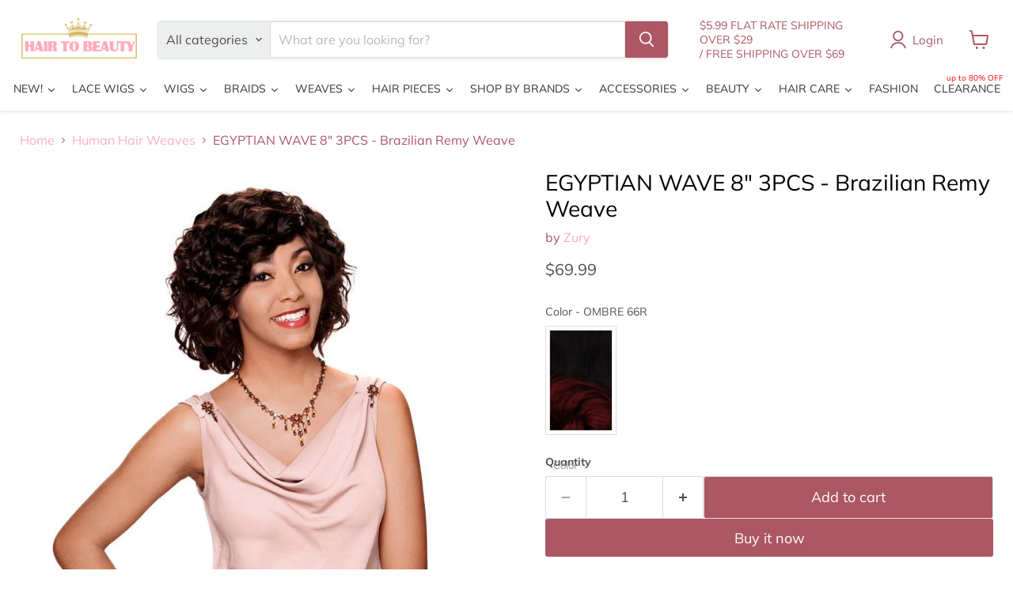

--- FILE ---
content_type: text/html; charset=utf-8
request_url: https://hairtobeauty.com/collections/human-hair-weaves/products/egyptian-wave-8-3pcs-brazilian-remy-weave
body_size: 73658
content:
<!doctype html>
<html class="no-js no-touch" lang="en">
  <head>
    <meta charset="utf-8">
    <meta http-equiv="x-ua-compatible" content="IE=edge">

    <link rel="preconnect" href="https://cdn.shopify.com">
    <link rel="preconnect" href="https://fonts.shopifycdn.com">
    <link rel="preconnect" href="https://v.shopify.com">
    <link rel="preconnect" href="https://cdn.shopifycloud.com">

    <title>EGYPTIAN WAVE 8&quot; 3PCS - Brazilian Remy Weave — Hair to Beauty</title>

    
      <meta name="description" content="EGYPTIAN WAVE 8&quot; 3PCS | Brazilian Remy Weave Overview:  3pcs + Closure 100% Human Remy Brazilian Hair 3pcs 8&quot; Brazilian Pre-Dyed Tangle Free">
    

    
      <link rel="shortcut icon" href="//hairtobeauty.com/cdn/shop/files/HTB_FAVICON_2_32x32.png?v=1613713242" type="image/png">
    

    
      <link rel="canonical" href="https://hairtobeauty.com/products/egyptian-wave-8-3pcs-brazilian-remy-weave" />
    

    <meta name="viewport" content="width=device-width">

    
    





<meta property="og:site_name" content="Hair to Beauty">
<meta property="og:url" content="https://hairtobeauty.com/products/egyptian-wave-8-3pcs-brazilian-remy-weave">
<meta property="og:title" content="EGYPTIAN WAVE 8&quot; 3PCS - Brazilian Remy Weave">
<meta property="og:type" content="product">
<meta property="og:description" content="EGYPTIAN WAVE 8&quot; 3PCS | Brazilian Remy Weave Overview:  3pcs + Closure 100% Human Remy Brazilian Hair 3pcs 8&quot; Brazilian Pre-Dyed Tangle Free">




    
    
    

    
    
    <meta
      property="og:image"
      content="https://hairtobeauty.com/cdn/shop/files/EGYPTIAN-WAVE-8_1200x1200.jpg?v=1691669079"
    />
    <meta
      property="og:image:secure_url"
      content="https://hairtobeauty.com/cdn/shop/files/EGYPTIAN-WAVE-8_1200x1200.jpg?v=1691669079"
    />
    <meta property="og:image:width" content="1200" />
    <meta property="og:image:height" content="1200" />
    
    
    <meta property="og:image:alt" content="EGYPTIAN WAVE 8" 3PCS | Brazilian Remy Weave" />
  












<meta name="twitter:title" content="EGYPTIAN WAVE 8&quot; 3PCS - Brazilian Remy Weave">
<meta name="twitter:description" content="EGYPTIAN WAVE 8&quot; 3PCS | Brazilian Remy Weave Overview:  3pcs + Closure 100% Human Remy Brazilian Hair 3pcs 8&quot; Brazilian Pre-Dyed Tangle Free">


    
    
    
      
      
      <meta name="twitter:card" content="summary">
    
    
    <meta
      property="twitter:image"
      content="https://hairtobeauty.com/cdn/shop/files/EGYPTIAN-WAVE-8_1200x1200_crop_center.jpg?v=1691669079"
    />
    <meta property="twitter:image:width" content="1200" />
    <meta property="twitter:image:height" content="1200" />
    
    
    <meta property="twitter:image:alt" content="EGYPTIAN WAVE 8&quot; 3PCS | Brazilian Remy Weave" />
  



    <link rel="preload" href="//hairtobeauty.com/cdn/fonts/muli/muli_n4.e949947cfff05efcc994b2e2db40359a04fa9a92.woff2" as="font" crossorigin="anonymous">
    <link rel="preload" as="style" href="//hairtobeauty.com/cdn/shop/t/115/assets/theme.css?v=112424067138748005051760649299"><script async crossorigin fetchpriority="high" src="/cdn/shopifycloud/importmap-polyfill/es-modules-shim.2.4.0.js"></script>
<script type="importmap">
{
  "imports": {
    "element.base-media": "//hairtobeauty.com/cdn/shop/t/115/assets/element.base-media.js?v=61305152781971747521760649243",
    "element.image.parallax": "//hairtobeauty.com/cdn/shop/t/115/assets/element.image.parallax.js?v=59188309605188605141760649270",
    "element.model": "//hairtobeauty.com/cdn/shop/t/115/assets/element.model.js?v=101001098341450788491760649239",
    "element.quantity-selector": "//hairtobeauty.com/cdn/shop/t/115/assets/element.quantity-selector.js?v=68208048201360514121760649261",
    "element.text.rte": "//hairtobeauty.com/cdn/shop/t/115/assets/element.text.rte.js?v=28194737298593644281760649260",
    "element.video": "//hairtobeauty.com/cdn/shop/t/115/assets/element.video.js?v=47354384994497331701760649254",
    "es-module-shims": "//hairtobeauty.com/cdn/shop/t/115/assets/es-module-shims.min.js?v=3197203922110785981760649279",
    "is-land": "//hairtobeauty.com/cdn/shop/t/115/assets/is-land.min.js?v=92343381495565747271760649263",
    "lightbox": "//hairtobeauty.com/cdn/shop/t/115/assets/lightbox.js?v=116354114233759933611760649268",
    "product.gallery": "//hairtobeauty.com/cdn/shop/t/115/assets/product.gallery.js?v=169430556141423714401760649260",
    "section.slideshow": "//hairtobeauty.com/cdn/shop/t/115/assets/section.slideshow.js?v=176892809315355130961760649278",
    "util.events": "//hairtobeauty.com/cdn/shop/t/115/assets/util.events.js?v=163430142883111782711760649249",
    "util.misc": "//hairtobeauty.com/cdn/shop/t/115/assets/util.misc.js?v=117964846174238173191760649261",
    "util.resource-loader": "//hairtobeauty.com/cdn/shop/t/115/assets/util.resource-loader.js?v=81301169148003274841760649255",
    "utility.stylesheet": "//hairtobeauty.com/cdn/shop/t/115/assets/utility.stylesheet.js?v=115421978848924304161760649281",
    "vendor.drift-zoom": "//hairtobeauty.com/cdn/shop/t/115/assets/vendor.drift-zoom.js?v=58010873367620907491760649252",
    "vendor.in-view": "//hairtobeauty.com/cdn/shop/t/115/assets/vendor.in-view.js?v=126891093837844970591760649245",
    "vendor.photoswipe-ui-default": "//hairtobeauty.com/cdn/shop/t/115/assets/vendor.photoswipe-ui-default.min.js?v=60644649669025199041760649248",
    "vendor.photoswipe": "//hairtobeauty.com/cdn/shop/t/115/assets/vendor.photoswipe.min.js?v=169650331104647059261760649244",
    "vendor.swiper": "//hairtobeauty.com/cdn/shop/t/115/assets/vendor.swiper.js?v=18393553757305362231760649273"
  }
}
</script><script>
  if (!(HTMLScriptElement.supports && HTMLScriptElement.supports('importmap'))) {
    const el = document.createElement('script')
    el.async = true
    el.src = "//hairtobeauty.com/cdn/shop/t/115/assets/es-module-shims.min.js?v=3197203922110785981760649279"
    document.head.appendChild(el)
  }
</script>
<script type="module" src="//hairtobeauty.com/cdn/shop/t/115/assets/is-land.min.js?v=92343381495565747271760649263"></script>
<style data-shopify>:root {
    /* Core Sizes */
    --size-0-25: 0.0625rem; /* 1px */
    --size-0-5: 0.125rem; /* 2px */
    --size-1: 0.25rem; /* 4px */
    --size-1-5: 0.375rem; /* 6px */
    --size-2: 0.5rem; /* 8px */
    --size-2-5: 0.625rem; /* 10px */
    --size-3: 0.75rem; /* 12px */
    --size-3-5: 0.875rem; /* 14px */
    --size-4: 1rem; /* 16px */
    --size-4-5: 1.125rem; /* 18px */
    --size-5: 1.25rem; /* 20px */
    --size-5-5: 1.375rem; /* 22px */
    --size-6: 1.5rem; /* 24px */
    --size-6-5: 1.625rem; /* 26px */
    --size-7: 1.75rem; /* 28px */
    --size-7-5: 1.875rem; /* 30px */
    --size-8: 2rem; /* 32px */
    --size-8-5: 2.125rem; /* 34px */
    --size-9: 2.25rem; /* 36px */
    --size-9-5: 2.375rem; /* 38px */
    --size-10: 2.5rem; /* 40px */
    --size-11: 2.75rem; /* 44px */
    --size-12: 3rem; /* 48px */
    --size-14: 3.5rem; /* 56px */
    --size-16: 4rem; /* 64px */
    --size-18: 4.5rem; /* 72px */
    --size-20: 5rem; /* 80px */
    --size-24: 6rem; /* 96px */
    --size-28: 7rem; /* 112px */
    --size-32: 8rem; /* 128px */

    /* Text Sizes */
    --text-size-2: 0.5rem; /* 8px */
    --text-size-2-5: 0.625rem; /* 10px */
    --text-size-3: 0.75rem; /* 12px */
    --text-size-3-5: 0.875rem; /* 14px */
    --text-size-4: 1rem; /* 16px */
    --text-size-4-5: 1.125rem; /* 18px */
    --text-size-5: 1.25rem; /* 20px */
    --text-size-5-5: 1.375rem; /* 22px */
    --text-size-6: 1.5rem; /* 24px */
    --text-size-6-5: 1.625rem; /* 26px */
    --text-size-7: 1.75rem; /* 28px */
    --text-size-7-5: 1.875rem; /* 30px */
    --text-size-8: 2rem; /* 32px */
    --text-size-8-5: 2.125rem; /* 34px */
    --text-size-9: 2.25rem; /* 36px */
    --text-size-9-5: 2.375rem; /* 38px */
    --text-size-10: 2.5rem; /* 40px */
    --text-size-11: 2.75rem; /* 44px */
    --text-size-12: 3rem; /* 48px */
    --text-size-14: 3.5rem; /* 56px */
    --text-size-16: 4rem; /* 64px */
    --text-size-18: 4.5rem; /* 72px */
    --text-size-20: 5rem; /* 80px */
    --text-size-24: 6rem; /* 96px */
    --text-size-28: 7rem; /* 112px */
    --text-size-32: 8rem; /* 128px */

    /* Line */
    --line-size-none: 0px;
    --line-size-xs: 0.5px;
    --line-size-sm: 1px;
    --line-size-md: 2px;
    --line-size-lg: 4px;
    --line-size-xl: 8px;

    /* Gap */
    --gap-size-none: 0px;
    --gap-size-xs: 8px;
    --gap-size-sm: 16px;
    --gap-size-md: 32px;
    --gap-size-lg: 48px;
    --gap-size-xl: 64px;

    /* Radius */
    --radius-xs: 4px;
    --radius-sm: 8px;
    --radius-md: 12px;
    --radius-lg: 16px;
    --radius-xl: 24px;
    --radius-2xl: 32px;
    --radius-none: 0px;
    --radius-full: 999px;

    /* Dropshadow */
    --shadow-none: 0px 0px 0px 0px rgba(0, 0, 0, 0);
    --shadow-sm: 0px 1px 2px 0px rgba(0, 0, 0, 0.08);
    --shadow-md: 0px 2px 4px -1px rgba(0, 0, 0, 0.08);
    --shadow-lg: 0px 8px 16px -4px rgba(0, 0, 0, 0.08);
    --shadow-xl: 0px 16px 32px -6px rgba(0, 0, 0, 0.12);
    --shadow-2xl: 0px 16px 64px -12px rgba(0, 0, 0, 0.22);

    /* Font Weights */
    --font-weight-100: 100;
    --font-weight-200: 200;
    --font-weight-300: 300;
    --font-weight-400: 400;
    --font-weight-500: 500;
    --font-weight-600: 600;
    --font-weight-700: 700;
    --font-weight-800: 800;
    --font-weight-900: 900;

    /* Letter Spacings */
    --letter-space-2xs: -0.05em;
    --letter-space-xs: -0.03em;
    --letter-space-sm: -0.015em;
    --letter-space-md: 0em;
    --letter-space-lg: 0.015em;
    --letter-space-xl: 0.03em;
    --letter-space-2xl: 0.05em;
    --letter-space-3xl: 0.08em;
    --letter-space-4xl: 0.12em;

    /* Line Heights */
    --line-height-2xs: 0.9;
    --line-height-xs: 1;
    --line-height-sm: 1.1;
    --line-height-md: 1.2;
    --line-height-lg: 1.5;
    --line-height-xl: 1.7;
    --line-height-2xl: 2;

    /* Color Shades */
    --shade-0: 0%;
    --shade-4: 4%;
    --shade-8: 8%;
    --shade-12: 12%;
    --shade-16: 16%;
    --shade-20: 20%;
    --shade-30: 30%;
    --shade-40: 40%;
    --shade-50: 50%;
    --shade-60: 60%;
    --shade-70: 70%;
    --shade-80: 80%;
    --shade-90: 90%;
    --shade-100: 100%;
  }</style><style data-shopify>/* Root Variables */
  :root {
    --root-font-size: 16px;
    --root-color-primary: #000;
    --root-color-secondary: #fff;
  }

  /* Colors */
  :root {
    --color-primary: var(--root-color-primary);
    --color-secondary: var(--root-color-secondary);
    --color-focus: #4a9afc;
    --color-error: #ba4444;
    --color-price: var(--color-primary);
    --color-text-savings: var(--color-primary);
    --disabled-grey: #f6f6f6;
    --disabled-border: #b6b6b6;
    --disabled-grey-text: #b6b6b6;
    --success-green: #56ad6a;
    --success-green-bg: #ecfef0;
    --color-sticky-nav-links: #fff;
  }

  /* Body Font Stack */
  :root {
    --body-font-family: 'Arial';
    --body-font-family-fallback: 'sans-serif';
    --body-font-weight: var(--font-weight-400);
    --body-letter-spacing: var(--letter-space-md);
    --body-line-height: var(--line-height-md);
    --body-text-transform: none;
    --body-lg-font-size: var(--text-size-4);
    --body-md-font-size: var(--text-size-3-5);
    --body-sm-font-size: var(--text-size-3);
    --body-xs-font-size: var(--text-size-2-5);

    @media screen and (min-width: 769px) {
      --body-lg-font-size: var(--text-size-4-5);
      --body-md-font-size: var(--text-size-4);
      --body-sm-font-size: var(--text-size-3-5);
      --body-xs-font-size: var(--text-size-3);
    }
  }

  /* Heading Font Stack */
  :root {
    --heading-font-family: 'Arial';
    --heading-font-family-fallback: 'sans-serif';
    --heading-font-weight: var(--font-weight-700);
    --heading-letter-spacing: var(--letter-space-md);

    --heading-2xl-line-height: var(--line-height-md);
    --heading-xl-line-height: var(--line-height-md);
    --heading-lg-line-height: var(--line-height-md);
    --heading-md-line-height: var(--line-height-md);
    --heading-sm-line-height: var(--line-height-md);
    --heading-xs-line-height: var(--line-height-md);

    --heading-2xl-font-size: var(--text-size-12);
    --heading-xl-font-size: var(--text-size-8);
    --heading-lg-font-size: var(--text-size-6);
    --heading-md-font-size: var(--text-size-5);
    --heading-sm-font-size: var(--text-size-4-5);
    --heading-xs-font-size: var(--text-size-4);

    @media screen and (min-width: 769px) {
      --heading-2xl-font-size: var(--text-size-16);
      --heading-xl-font-size: var(--text-size-12);
      --heading-lg-font-size: var(--text-size-8);
      --heading-md-font-size: var(--text-size-6);
      --heading-sm-font-size: var(--text-size-5);
      --heading-xs-font-size: var(--text-size-4-5);
    }
  }

  /* Accent Font Stack */
  :root {
    --accent-font-family: 'Arial';
    --accent-font-family-fallback: 'sans-serif';
    --accent-font-weight: var(--font-weight-400);
    --accent-letter-spacing: var(--letter-space-4xl);
    --accent-line-height: var(--line-height-md);
    --accent-text-transform: uppercase;
  }

  /* ==================================================================== */
  /* OLD CSS VARIABLES THAT NEEDS TO 🔥 */
  /* ==================================================================== */
  :root {
    --z-index-modal: 30;
    --z-index-toolbar: 7;
    --z-index-header: 6;
    --z-index-header-submenu: 7;
    --z-index-header-bottom-row: 3;
    --z-index-header-drawers: 5;
    --z-index-header-drawers-mobile: 3;
    --z-index-header-search: 7;
    --z-index-loader: 4;
    --z-index-header-search-overlay: 1;
    --url-ico-select: url(//hairtobeauty.com/cdn/shop/t/115/assets/ico-select.svg);
    --url-swirl-svg: url(//hairtobeauty.com/cdn/shop/t/115/assets/swirl.svg);
    --header-padding-bottom: 0;
    --gutter: 30px;
    --page-width: 1500px;
    --page-width-narrow: 1000px;
    --page-width-gutter-small: 17px;
    --grid-gutter: 22px;
    --grid-gutter-small: 16px;
    --slide-curve: 0.25s cubic-bezier(0.165, 0.84, 0.44, 1);
    --drawer-box-shadow: 0 10px 25px rgba(0, 0, 0, 0.15);
    --product-grid-margin: 10px;
    --product-grid-padding: 12px;
    --product-radius: 10px;
    --page-top-padding: 35px;
    --page-narrow: 780px;
    --page-width-padding: 40px;
    --grid-gutter: 22px;
    --index-section-padding: 60px;
    --section-header-bottom: 40px;
    --size-chart-margin: 30px 0;
    --size-chart-icon-margin: 5px;
    --newsletter-reminder-padding: 20px 30px 20px 25px;
    --text-frame-margin: 10px;
    --desktop-menu-chevron-size: 10px;
    --site-nav-item-padding: 20px;
    --site-nav-item-padding-top-bottom: 16px;
    --site-nav-icon-padding: 12px;
  }

  @media screen and (max-width: 768px) {
    :root {
      --page-top-padding: 15px;
      --page-narrow: 330px;
      --page-width-padding: 17px;
      --grid-gutter: 16px;
      --index-section-padding: 40px;
      --section-header-bottom: 25px;
      --text-frame-margin: 7px;
    }
  }</style>
<style data-shopify>:root {
    --text-size-scale-n-4: var(--text-size-2); /* 8px */
    --text-size-scale-n-3: var(--text-size-2-5); /* 10px */
    --text-size-scale-n-2: var(--text-size-3); /* 12px */
    --text-size-scale-n-1: var(--text-size-3-5); /* 14px */
    --text-size-scale-n0: var(--text-size-4); /* 16px */
    --text-size-scale-n1: var(--text-size-4-5); /* 18px */
    --text-size-scale-n2: var(--text-size-5); /* 20px */
    --text-size-scale-n3: var(--text-size-6); /* 24px */
    --text-size-scale-n4: var(--text-size-6-5); /* 26px */
    --text-size-scale-n5: var(--text-size-7); /* 28px */
    --text-size-scale-n6: var(--text-size-8); /* 32px */
    --text-size-scale-n7: var(--text-size-9); /* 36px */
    --text-size-scale-n8: var(--text-size-10); /* 40px */
    --text-size-scale-n9: var(--text-size-12); /* 48px */
    --text-size-scale-n10: var(--text-size-14); /* 56px */
    --text-size-scale-n11: var(--text-size-16); /* 64px */
    --text-size-scale-n12: var(--text-size-18); /* 72px */
    --text-size-scale-n13: var(--text-size-20); /* 80px */
    --text-size-scale-n14: var(--text-size-24); /* 96px */

    --font-weight-scale-n-3: var(--font-weight-100);
    --font-weight-scale-n-2: var(--font-weight-200);
    --font-weight-scale-n-1: var(--font-weight-300);
    --font-weight-scale-n0: var(--font-weight-400);
    --font-weight-scale-n1: var(--font-weight-500);
    --font-weight-scale-n2: var(--font-weight-600);
    --font-weight-scale-n3: var(--font-weight-700);
    --font-weight-scale-n4: var(--font-weight-800);
    --font-weight-scale-n5: var(--font-weight-900);

    --letter-spacing-scale-n-3: var(--letter-space-2xs);
    --letter-spacing-scale-n-2: var(--letter-space-xs);
    --letter-spacing-scale-n-1: var(--letter-space-sm);
    --letter-spacing-scale-n0: var(--letter-space-md);
    --letter-spacing-scale-n1: var(--letter-space-lg);
    --letter-spacing-scale-n2: var(--letter-space-xl);
    --letter-spacing-scale-n3: var(--letter-space-2xl);
    --letter-spacing-scale-n4: var(--letter-space-3xl);
    --letter-spacing-scale-n5: var(--letter-space-4xl);

    --line-height-scale-n-3: var(--line-height-2xs);
    --line-height-scale-n-2: var(--line-height-xs);
    --line-height-scale-n-1: var(--line-height-sm);
    --line-height-scale-n0: var(--line-height-md);
    --line-height-scale-n1: var(--line-height-lg);
    --line-height-scale-n2: var(--line-height-xl);
    --line-height-scale-n3: var(--line-height-2xl);

    /* Body Font Scales *//* Heading Font Scales *//* Accent Font Scales */@media screen and (min-width: 769px) {
      /* Body Font Desktop Sizes *//* Heading Desktop Font Sizes */}
  }</style>
<style data-shopify>:root {
    

    
  }

  

  

  /* LEGACY TOKENS THAT WE NEED TO KILLLLLLLLLLLLL */
  /* --------------------------------------------- */

  :root {
    /* Fixed colors */
    --color-price: ;
    --color-text-savings: ;

    /* TODO: Move to component that uses this */
    --color-button-primary: #000; /* TODO: Remove this */
    --color-button-primary-light: #1a1a1a; /* TODO: Remove this */
    --color-button-primary-dim: #000000; /* TODO: Remove this */
    --color-button-primary-text: #ffffff; /* TODO: Remove this */

    --color-sale-tag: ;
    --color-sale-tag-text: ;
  }</style><style data-shopify>
  :root {
    

    --color-background: #fff;
    --color-background-alpha-0: rgba(255, 255, 255, 0);
    --color-background-alpha-90: rgba(255, 255, 255, 0.9);

    /* Typography */
    
    
    --color-headings: #1d1d1d;
    --color-text: #1d1d1d;

    --color-text-05: #f4f4f4;
    --color-text-05-alpha-0: rgba(244, 244, 244, 0);

    --color-text-hover: #1d1d1d;
    --color-text-light: #1d1d1d;
    --color-links: #046e82;
    --color-link-hover: #1d1d1d;

    /* Products */
    --color-products-in-stock: #268c0b;
    --color-products-low-stock: #cc1313;
    --color-products-no-stock: #121212;

    /* Buttons */
    
    

    --color-button-text: #ffffff;
    --color-button-background: #f04f36;
    --color-button-background-hover: #f2614a;

    --color-button-background-focus: #dddddd;
    --color-button-disable: #939393;

    --color-button-secondary-text: #f04f36;
    --color-button-secondary-background: #ffffff;
    --color-button-secondary-background-hover: #ffffff;
    --color-button-secondary-background-focus: #e6e6e6;
    --color-button-secondary-border: #dddddd;
    --color-button-secondary-border-hover: #c7c7c7;

    --button-primary-text-color: #ffffff;
    --button-primary-text-color-highlight: #ffffff;
    --button-primary-bg-color: #000000;
    --button-primary-bg-color-highlight: #606060;
    --button-primary-border-color: rgba(0,0,0,0);
    --button-primary-border-color-highlight: rgba(0,0,0,0);

    --button-secondary-text-color: #000000;
    --button-secondary-text-color-highlight: #ffffff;
    --button-secondary-bg-color: rgba(0,0,0,0);
    --button-secondary-bg-color-highlight: #000000;
    --button-secondary-border-color: #000000;
    --button-secondary-border-color-highlight: #000000;

    --button-link-text-color: #000000;
    --button-link-text-color-highlight: #ccc;

    /* Header */
    --color-header-text: #1d1d1d;
    --color-header-background: #fff;

    /* Forms */
    
    --color-input-text: #4d4d4d;

    --color-input-text-hover: #dddddd;

    --color-input-background: #fff;
    --color-input-background-hover: #f4f4f4;

    --color-input-border: #dddddd;
    --color-input-border-alpha-25: rgba(221, 221, 221, 0.25);


    --color-input-border-morph-2: #c7c7c7;
    --color-input-border-morph-4: #b1b1b1;
    --color-input-border-morph-10: #858585;
    --color-input-border-morph-12: #767676;

    --color-input-border-hover: #c7c7c7;

    --color-product-sale-accent: #f04f36;
    --color-product-review-star: #ffab41;

    /* Footer */
    --color-footer-text: #1d1d1d;

    --color-footer-background: #f5f3ed;


    --color-footer-link: #3c3c3c;
    --color-footer-color-alt: rgba(29, 29, 29, 0.8);
    --color-additional-accent: rgba(29, 29, 29, 0.5);

    /* Placeholders */
    --color-placeholder-background: #ededed;
    --color-placeholder-fill: #b0b0b0;

    /* General */
    
    
    
    --color-black: #000;
    --color-white: #fff;

    --color-border: #808080;
    --color-border-modify: rgba(128, 128, 128, 0.3);
    --color-border-less-soft: rgba(0, 0, 0, 0.25);
    --color-border-soft: rgba(0, 0, 0, 0.15);
    --color-border-softer: rgba(0, 0, 0, 0.1);


    --color-overlay-background: Liquid error (snippets/head.styles.legacy-settings-color line 118): Alpha must be a float between 0 and 1;


    --color-background-8: #ededed;
    --color-background-4: #f6f6f6;

    --color-background-light: #f2f2f2;
    --color-search-category-background: #e8e8e8;

    --color-box-shadow-border: rgba(128, 128, 128, 0.16);
    --color-box-shadow-shadow: rgba(128, 128, 128, 0.11);
    --color-box-shadow-border-focused: rgba(128, 128, 128, 0.5);
    --color-box-shadow-shadow-focused: rgba(128, 128, 128, 0.5);

    --color-box-shadow-shadow-headings: rgba(128, 128, 128, 0.05);

    --color-error: #f05d5d;
    --color-success: #51a551;
    --color-warning: #dfa354;
    --color-highlight: #fffbd9;
    --color-notice: --color-text;
    --color-sale: --color-product-sale-accent;
    --color-star: --color-product-review-star;
    --color-star-empty: #8e8e8e;

    --color-facebook: #425dab;
    --color-x: #000;
    --color-pinterest: #bd1c1c;
    --color-linkedin: #0077B5;
  }
</style>
<style data-shopify>:root {
    --heading-font-family: 'Open Sans', sans-serif;
    --heading-font-weight: 400;
    --heading-letter-spacing: 0px;
    --body-font-family: 'Open Sans', sans-serif;

    --heading-font-style: normal;
    --subheading-font-family: 'Open Sans', sans-serif;
    --button-font-family: 'Open Sans', sans-serif;

    /* Font sizes */
    --heading-xl-font-size: 40px;
    --heading-lg-font-size: 20px;
    --body-md-font-size: 15px;

    --button-primary-font-size: 1rem;
    --button-primary-line-height: inherit;

    --button-secondary-font-size: 1rem;
    --button-secondary-line-height: inherit;

    --button-link-style-font-size: 1rem;
    --button-link-style-line-height: inherit;

    --heading-responsive: 1;
    --subheading-responsive: 1;

    /* Button styles */
    --button-font-weight: 700;
    --button-font-style: normal;
    --button-letter-spacing: 0px;
    --button-transition-speed: 0.3s;
    --button-font-capitalization: none;

    --button-primary-border-radius: 0px;
    --button-secondary-border-radius: 0px;
    --button-link-underline-thickness: 1px;
    --button-link-underline-style: solid;
  }</style>



<style data-shopify>
  :root {
    /* Backgrounds */
    
    

    --color-background: 
      
rgb(255, 255, 255)
    ;
    --color-background-alpha-0: rgba(255, 255, 255, 0);
    --color-background-alpha-90: rgba(255, 255, 255, 0.9);

    /* Typography */
    --color-headings: #000000;
    --color-text: #4c5154;

    --color-text-05: #f6f6f6;
    --color-text-05-alpha-0: rgba(246, 246, 246, 0);

    
    

    
    
    
    

    --color-text-hover: 
      
#343739
    ;
    --color-text-light: #ac5764;
    --color-links: #ffaeb9;

    
    
    

    --color-link-hover: 
      
#ff8091
    ;

    /* Products */
    --color-products-in-stock: #3C9342;
    --color-products-low-stock: #E99114;
    --color-products-no-stock: #BF262F;

    /* Buttons */
    --color-button-text: #ffffff;
    --color-button-background: #ac5764;
    --color-button-background-hover: rgb(180, 104, 116);

    
    

    --color-button-background-focus: 
      
#a04f5b
    ;
    --color-button-disable: #828282;

    --color-button-secondary-text: #ffffff;
    --color-button-secondary-background: #ac5764;
    --color-button-secondary-background-hover: rgb(189, 121, 131);

    
    

    --color-button-secondary-background-focus: 
      
#a04f5b
    ;
    --color-button-secondary-border: #dddddd;

    
    

    --color-button-secondary-border-hover: 
      
#cecece
    ;

    /* Header */
    --color-header-text: #ac5764;

    
    

    --color-header-background: 
      
rgb(255, 255, 255)
    ;

    /* Forms */
    --color-input-text: #4d4d4d;

    
    

    --color-input-text-hover: 
      
#434343
    ;

    --color-input-background: #ffffff;
    --color-input-background-hover: #f6f6f6;

    --color-input-border: #dddddd;
    --color-input-border-alpha-25: rgba(221, 221, 221, 0.25);

    

    
    

    
    

    
    

    
    

    --color-input-border-morph-2: 
      
#cecece
    ;
    --color-input-border-morph-4: 
      
#bebebe
    ;
    --color-input-border-morph-10: 
      
#919191
    ;
    --color-input-border-morph-12: 
      
#818181
    ;

    --color-input-border-hover: 
      
#cecece
    ;

    --color-product-sale-accent: #de0101;
    --color-product-review-star: #4c4c4c;

    /* Footer */
    --color-footer-text: #ac5764;

    
    

    --color-footer-background: 
      
rgb(237, 239, 243)
    ;

    
    

    --color-footer-link: 
      
#a04f5b
    ;
    --color-footer-color-alt: rgba(172, 87, 100, 0.8);
    --color-additional-accent: rgba(172, 87, 100, 0.5);

    /* Placeholders */
    --color-placeholder-background: #f1f1f1;
    --color-placeholder-fill: #c0c2c3;

    /* General */
    
    

    --color-black: #000;
    --color-white: #fff;

    
    
    
    

    
    

    --color-border: rgb(128, 128, 128);
    --color-border-modify: rgba(128, 128, 128, 0.3);
    --color-border-less-soft: rgba(0, 0, 0, 0.25);
    --color-border-soft: rgba(0, 0, 0, 0.15);
    --color-border-softer: rgba(0, 0, 0, 0.1);

    

    --color-overlay-background: rgba(0, 0, 0, 0.5);

    

    --color-background-8: #f1f1f1;
    --color-background-4: #f8f8f8;

    --color-background-light: #f6f6f6;
    --color-search-category-background: #edeeee;

    --color-box-shadow-border: rgba(128, 128, 128, 0.16);
    --color-box-shadow-shadow: rgba(128, 128, 128, 0.11);
    --color-box-shadow-border-focused: rgba(128, 128, 128, 0.5);
    --color-box-shadow-shadow-focused: rgba(128, 128, 128, 0.5);

    --color-box-shadow-shadow-headings: rgba(128, 128, 128, 0.05);

    --color-error: #f05d5d;
    --color-success: #51a551;
    --color-warning: #dfa354;
    --color-highlight: #fffbd9;
    --color-notice: --color-text;
    --color-sale: --color-product-sale-accent;
    --color-star: --color-product-review-star;
    --color-star-empty: #a6a8aa;

    --color-facebook: #425dab;
    --color-x: #000;
    --color-pinterest: #bd1c1c;
    --color-linkedin: #0077B5;
  }
</style>

<style data-shopify>:root {
    /* Override heading font stack with empire legacy settings */
    --heading-font-family: Muli,sans-serif;
    --heading-font-scale: 1.0;
    --heading-font-weight: 400;
    --heading-font-style: normal;
    --heading-font-capitalization: initial;
    --heading-letter-spacing: 0.0em;
    --subheading-font-family: 'Nunito Sans', sans-serif;
    --button-font-family: Muli,sans-serif;
    --button-font-capitalization: initial;
    --button-letter-spacing: 0.0em;

    --heading-responsive: 1;
    --subheading-responsive: 1;
    --body-font-family: Muli;
  }</style><script>window.performance && window.performance.mark && window.performance.mark('shopify.content_for_header.start');</script><meta name="google-site-verification" content="sf1TtHf3_CAzOeJnIhrjMu43jQt10vFlVejI4HdP7vg">
<meta id="shopify-digital-wallet" name="shopify-digital-wallet" content="/9176514660/digital_wallets/dialog">
<meta name="shopify-checkout-api-token" content="4216e1a53aec40b70a1f7ff500923d33">
<meta id="in-context-paypal-metadata" data-shop-id="9176514660" data-venmo-supported="false" data-environment="production" data-locale="en_US" data-paypal-v4="true" data-currency="USD">
<link rel="alternate" type="application/json+oembed" href="https://hairtobeauty.com/products/egyptian-wave-8-3pcs-brazilian-remy-weave.oembed">
<script async="async" src="/checkouts/internal/preloads.js?locale=en-US"></script>
<link rel="preconnect" href="https://shop.app" crossorigin="anonymous">
<script async="async" src="https://shop.app/checkouts/internal/preloads.js?locale=en-US&shop_id=9176514660" crossorigin="anonymous"></script>
<script id="apple-pay-shop-capabilities" type="application/json">{"shopId":9176514660,"countryCode":"US","currencyCode":"USD","merchantCapabilities":["supports3DS"],"merchantId":"gid:\/\/shopify\/Shop\/9176514660","merchantName":"Hair to Beauty","requiredBillingContactFields":["postalAddress","email"],"requiredShippingContactFields":["postalAddress","email"],"shippingType":"shipping","supportedNetworks":["visa","masterCard","amex","discover","elo","jcb"],"total":{"type":"pending","label":"Hair to Beauty","amount":"1.00"},"shopifyPaymentsEnabled":true,"supportsSubscriptions":true}</script>
<script id="shopify-features" type="application/json">{"accessToken":"4216e1a53aec40b70a1f7ff500923d33","betas":["rich-media-storefront-analytics"],"domain":"hairtobeauty.com","predictiveSearch":true,"shopId":9176514660,"locale":"en"}</script>
<script>var Shopify = Shopify || {};
Shopify.shop = "hairtobeauty.myshopify.com";
Shopify.locale = "en";
Shopify.currency = {"active":"USD","rate":"1.0"};
Shopify.country = "US";
Shopify.theme = {"name":"Updated copy of Empire 11.0 Shopify 2.0","id":149103706285,"schema_name":"Empire","schema_version":"12.2.0","theme_store_id":838,"role":"main"};
Shopify.theme.handle = "null";
Shopify.theme.style = {"id":null,"handle":null};
Shopify.cdnHost = "hairtobeauty.com/cdn";
Shopify.routes = Shopify.routes || {};
Shopify.routes.root = "/";</script>
<script type="module">!function(o){(o.Shopify=o.Shopify||{}).modules=!0}(window);</script>
<script>!function(o){function n(){var o=[];function n(){o.push(Array.prototype.slice.apply(arguments))}return n.q=o,n}var t=o.Shopify=o.Shopify||{};t.loadFeatures=n(),t.autoloadFeatures=n()}(window);</script>
<script>
  window.ShopifyPay = window.ShopifyPay || {};
  window.ShopifyPay.apiHost = "shop.app\/pay";
  window.ShopifyPay.redirectState = null;
</script>
<script id="shop-js-analytics" type="application/json">{"pageType":"product"}</script>
<script defer="defer" async type="module" src="//hairtobeauty.com/cdn/shopifycloud/shop-js/modules/v2/client.init-shop-cart-sync_C5BV16lS.en.esm.js"></script>
<script defer="defer" async type="module" src="//hairtobeauty.com/cdn/shopifycloud/shop-js/modules/v2/chunk.common_CygWptCX.esm.js"></script>
<script type="module">
  await import("//hairtobeauty.com/cdn/shopifycloud/shop-js/modules/v2/client.init-shop-cart-sync_C5BV16lS.en.esm.js");
await import("//hairtobeauty.com/cdn/shopifycloud/shop-js/modules/v2/chunk.common_CygWptCX.esm.js");

  window.Shopify.SignInWithShop?.initShopCartSync?.({"fedCMEnabled":true,"windoidEnabled":true});

</script>
<script defer="defer" async type="module" src="//hairtobeauty.com/cdn/shopifycloud/shop-js/modules/v2/client.payment-terms_CZxnsJam.en.esm.js"></script>
<script defer="defer" async type="module" src="//hairtobeauty.com/cdn/shopifycloud/shop-js/modules/v2/chunk.common_CygWptCX.esm.js"></script>
<script defer="defer" async type="module" src="//hairtobeauty.com/cdn/shopifycloud/shop-js/modules/v2/chunk.modal_D71HUcav.esm.js"></script>
<script type="module">
  await import("//hairtobeauty.com/cdn/shopifycloud/shop-js/modules/v2/client.payment-terms_CZxnsJam.en.esm.js");
await import("//hairtobeauty.com/cdn/shopifycloud/shop-js/modules/v2/chunk.common_CygWptCX.esm.js");
await import("//hairtobeauty.com/cdn/shopifycloud/shop-js/modules/v2/chunk.modal_D71HUcav.esm.js");

  
</script>
<script>
  window.Shopify = window.Shopify || {};
  if (!window.Shopify.featureAssets) window.Shopify.featureAssets = {};
  window.Shopify.featureAssets['shop-js'] = {"shop-cart-sync":["modules/v2/client.shop-cart-sync_ZFArdW7E.en.esm.js","modules/v2/chunk.common_CygWptCX.esm.js"],"init-fed-cm":["modules/v2/client.init-fed-cm_CmiC4vf6.en.esm.js","modules/v2/chunk.common_CygWptCX.esm.js"],"shop-button":["modules/v2/client.shop-button_tlx5R9nI.en.esm.js","modules/v2/chunk.common_CygWptCX.esm.js"],"shop-cash-offers":["modules/v2/client.shop-cash-offers_DOA2yAJr.en.esm.js","modules/v2/chunk.common_CygWptCX.esm.js","modules/v2/chunk.modal_D71HUcav.esm.js"],"init-windoid":["modules/v2/client.init-windoid_sURxWdc1.en.esm.js","modules/v2/chunk.common_CygWptCX.esm.js"],"shop-toast-manager":["modules/v2/client.shop-toast-manager_ClPi3nE9.en.esm.js","modules/v2/chunk.common_CygWptCX.esm.js"],"init-shop-email-lookup-coordinator":["modules/v2/client.init-shop-email-lookup-coordinator_B8hsDcYM.en.esm.js","modules/v2/chunk.common_CygWptCX.esm.js"],"init-shop-cart-sync":["modules/v2/client.init-shop-cart-sync_C5BV16lS.en.esm.js","modules/v2/chunk.common_CygWptCX.esm.js"],"avatar":["modules/v2/client.avatar_BTnouDA3.en.esm.js"],"pay-button":["modules/v2/client.pay-button_FdsNuTd3.en.esm.js","modules/v2/chunk.common_CygWptCX.esm.js"],"init-customer-accounts":["modules/v2/client.init-customer-accounts_DxDtT_ad.en.esm.js","modules/v2/client.shop-login-button_C5VAVYt1.en.esm.js","modules/v2/chunk.common_CygWptCX.esm.js","modules/v2/chunk.modal_D71HUcav.esm.js"],"init-shop-for-new-customer-accounts":["modules/v2/client.init-shop-for-new-customer-accounts_ChsxoAhi.en.esm.js","modules/v2/client.shop-login-button_C5VAVYt1.en.esm.js","modules/v2/chunk.common_CygWptCX.esm.js","modules/v2/chunk.modal_D71HUcav.esm.js"],"shop-login-button":["modules/v2/client.shop-login-button_C5VAVYt1.en.esm.js","modules/v2/chunk.common_CygWptCX.esm.js","modules/v2/chunk.modal_D71HUcav.esm.js"],"init-customer-accounts-sign-up":["modules/v2/client.init-customer-accounts-sign-up_CPSyQ0Tj.en.esm.js","modules/v2/client.shop-login-button_C5VAVYt1.en.esm.js","modules/v2/chunk.common_CygWptCX.esm.js","modules/v2/chunk.modal_D71HUcav.esm.js"],"shop-follow-button":["modules/v2/client.shop-follow-button_Cva4Ekp9.en.esm.js","modules/v2/chunk.common_CygWptCX.esm.js","modules/v2/chunk.modal_D71HUcav.esm.js"],"checkout-modal":["modules/v2/client.checkout-modal_BPM8l0SH.en.esm.js","modules/v2/chunk.common_CygWptCX.esm.js","modules/v2/chunk.modal_D71HUcav.esm.js"],"lead-capture":["modules/v2/client.lead-capture_Bi8yE_yS.en.esm.js","modules/v2/chunk.common_CygWptCX.esm.js","modules/v2/chunk.modal_D71HUcav.esm.js"],"shop-login":["modules/v2/client.shop-login_D6lNrXab.en.esm.js","modules/v2/chunk.common_CygWptCX.esm.js","modules/v2/chunk.modal_D71HUcav.esm.js"],"payment-terms":["modules/v2/client.payment-terms_CZxnsJam.en.esm.js","modules/v2/chunk.common_CygWptCX.esm.js","modules/v2/chunk.modal_D71HUcav.esm.js"]};
</script>
<script>(function() {
  var isLoaded = false;
  function asyncLoad() {
    if (isLoaded) return;
    isLoaded = true;
    var urls = ["https:\/\/cdn.shopify.com\/s\/files\/1\/0184\/4255\/1360\/files\/quicklink.v3.min.js?v=1645163498\u0026shop=hairtobeauty.myshopify.com","https:\/\/cdn.hextom.com\/js\/eventpromotionbar.js?shop=hairtobeauty.myshopify.com","https:\/\/loox.io\/widget\/TfqvXtVBkQ\/loox.1752257707308.js?shop=hairtobeauty.myshopify.com"];
    for (var i = 0; i < urls.length; i++) {
      var s = document.createElement('script');
      s.type = 'text/javascript';
      s.async = true;
      s.src = urls[i];
      var x = document.getElementsByTagName('script')[0];
      x.parentNode.insertBefore(s, x);
    }
  };
  if(window.attachEvent) {
    window.attachEvent('onload', asyncLoad);
  } else {
    window.addEventListener('load', asyncLoad, false);
  }
})();</script>
<script id="__st">var __st={"a":9176514660,"offset":-21600,"reqid":"394455c8-a564-4f65-9bde-3b71c735a491-1768753739","pageurl":"hairtobeauty.com\/collections\/human-hair-weaves\/products\/egyptian-wave-8-3pcs-brazilian-remy-weave","u":"569699060580","p":"product","rtyp":"product","rid":7340615172269};</script>
<script>window.ShopifyPaypalV4VisibilityTracking = true;</script>
<script id="captcha-bootstrap">!function(){'use strict';const t='contact',e='account',n='new_comment',o=[[t,t],['blogs',n],['comments',n],[t,'customer']],c=[[e,'customer_login'],[e,'guest_login'],[e,'recover_customer_password'],[e,'create_customer']],r=t=>t.map((([t,e])=>`form[action*='/${t}']:not([data-nocaptcha='true']) input[name='form_type'][value='${e}']`)).join(','),a=t=>()=>t?[...document.querySelectorAll(t)].map((t=>t.form)):[];function s(){const t=[...o],e=r(t);return a(e)}const i='password',u='form_key',d=['recaptcha-v3-token','g-recaptcha-response','h-captcha-response',i],f=()=>{try{return window.sessionStorage}catch{return}},m='__shopify_v',_=t=>t.elements[u];function p(t,e,n=!1){try{const o=window.sessionStorage,c=JSON.parse(o.getItem(e)),{data:r}=function(t){const{data:e,action:n}=t;return t[m]||n?{data:e,action:n}:{data:t,action:n}}(c);for(const[e,n]of Object.entries(r))t.elements[e]&&(t.elements[e].value=n);n&&o.removeItem(e)}catch(o){console.error('form repopulation failed',{error:o})}}const l='form_type',E='cptcha';function T(t){t.dataset[E]=!0}const w=window,h=w.document,L='Shopify',v='ce_forms',y='captcha';let A=!1;((t,e)=>{const n=(g='f06e6c50-85a8-45c8-87d0-21a2b65856fe',I='https://cdn.shopify.com/shopifycloud/storefront-forms-hcaptcha/ce_storefront_forms_captcha_hcaptcha.v1.5.2.iife.js',D={infoText:'Protected by hCaptcha',privacyText:'Privacy',termsText:'Terms'},(t,e,n)=>{const o=w[L][v],c=o.bindForm;if(c)return c(t,g,e,D).then(n);var r;o.q.push([[t,g,e,D],n]),r=I,A||(h.body.append(Object.assign(h.createElement('script'),{id:'captcha-provider',async:!0,src:r})),A=!0)});var g,I,D;w[L]=w[L]||{},w[L][v]=w[L][v]||{},w[L][v].q=[],w[L][y]=w[L][y]||{},w[L][y].protect=function(t,e){n(t,void 0,e),T(t)},Object.freeze(w[L][y]),function(t,e,n,w,h,L){const[v,y,A,g]=function(t,e,n){const i=e?o:[],u=t?c:[],d=[...i,...u],f=r(d),m=r(i),_=r(d.filter((([t,e])=>n.includes(e))));return[a(f),a(m),a(_),s()]}(w,h,L),I=t=>{const e=t.target;return e instanceof HTMLFormElement?e:e&&e.form},D=t=>v().includes(t);t.addEventListener('submit',(t=>{const e=I(t);if(!e)return;const n=D(e)&&!e.dataset.hcaptchaBound&&!e.dataset.recaptchaBound,o=_(e),c=g().includes(e)&&(!o||!o.value);(n||c)&&t.preventDefault(),c&&!n&&(function(t){try{if(!f())return;!function(t){const e=f();if(!e)return;const n=_(t);if(!n)return;const o=n.value;o&&e.removeItem(o)}(t);const e=Array.from(Array(32),(()=>Math.random().toString(36)[2])).join('');!function(t,e){_(t)||t.append(Object.assign(document.createElement('input'),{type:'hidden',name:u})),t.elements[u].value=e}(t,e),function(t,e){const n=f();if(!n)return;const o=[...t.querySelectorAll(`input[type='${i}']`)].map((({name:t})=>t)),c=[...d,...o],r={};for(const[a,s]of new FormData(t).entries())c.includes(a)||(r[a]=s);n.setItem(e,JSON.stringify({[m]:1,action:t.action,data:r}))}(t,e)}catch(e){console.error('failed to persist form',e)}}(e),e.submit())}));const S=(t,e)=>{t&&!t.dataset[E]&&(n(t,e.some((e=>e===t))),T(t))};for(const o of['focusin','change'])t.addEventListener(o,(t=>{const e=I(t);D(e)&&S(e,y())}));const B=e.get('form_key'),M=e.get(l),P=B&&M;t.addEventListener('DOMContentLoaded',(()=>{const t=y();if(P)for(const e of t)e.elements[l].value===M&&p(e,B);[...new Set([...A(),...v().filter((t=>'true'===t.dataset.shopifyCaptcha))])].forEach((e=>S(e,t)))}))}(h,new URLSearchParams(w.location.search),n,t,e,['guest_login'])})(!0,!0)}();</script>
<script integrity="sha256-4kQ18oKyAcykRKYeNunJcIwy7WH5gtpwJnB7kiuLZ1E=" data-source-attribution="shopify.loadfeatures" defer="defer" src="//hairtobeauty.com/cdn/shopifycloud/storefront/assets/storefront/load_feature-a0a9edcb.js" crossorigin="anonymous"></script>
<script crossorigin="anonymous" defer="defer" src="//hairtobeauty.com/cdn/shopifycloud/storefront/assets/shopify_pay/storefront-65b4c6d7.js?v=20250812"></script>
<script data-source-attribution="shopify.dynamic_checkout.dynamic.init">var Shopify=Shopify||{};Shopify.PaymentButton=Shopify.PaymentButton||{isStorefrontPortableWallets:!0,init:function(){window.Shopify.PaymentButton.init=function(){};var t=document.createElement("script");t.src="https://hairtobeauty.com/cdn/shopifycloud/portable-wallets/latest/portable-wallets.en.js",t.type="module",document.head.appendChild(t)}};
</script>
<script data-source-attribution="shopify.dynamic_checkout.buyer_consent">
  function portableWalletsHideBuyerConsent(e){var t=document.getElementById("shopify-buyer-consent"),n=document.getElementById("shopify-subscription-policy-button");t&&n&&(t.classList.add("hidden"),t.setAttribute("aria-hidden","true"),n.removeEventListener("click",e))}function portableWalletsShowBuyerConsent(e){var t=document.getElementById("shopify-buyer-consent"),n=document.getElementById("shopify-subscription-policy-button");t&&n&&(t.classList.remove("hidden"),t.removeAttribute("aria-hidden"),n.addEventListener("click",e))}window.Shopify?.PaymentButton&&(window.Shopify.PaymentButton.hideBuyerConsent=portableWalletsHideBuyerConsent,window.Shopify.PaymentButton.showBuyerConsent=portableWalletsShowBuyerConsent);
</script>
<script>
  function portableWalletsCleanup(e){e&&e.src&&console.error("Failed to load portable wallets script "+e.src);var t=document.querySelectorAll("shopify-accelerated-checkout .shopify-payment-button__skeleton, shopify-accelerated-checkout-cart .wallet-cart-button__skeleton"),e=document.getElementById("shopify-buyer-consent");for(let e=0;e<t.length;e++)t[e].remove();e&&e.remove()}function portableWalletsNotLoadedAsModule(e){e instanceof ErrorEvent&&"string"==typeof e.message&&e.message.includes("import.meta")&&"string"==typeof e.filename&&e.filename.includes("portable-wallets")&&(window.removeEventListener("error",portableWalletsNotLoadedAsModule),window.Shopify.PaymentButton.failedToLoad=e,"loading"===document.readyState?document.addEventListener("DOMContentLoaded",window.Shopify.PaymentButton.init):window.Shopify.PaymentButton.init())}window.addEventListener("error",portableWalletsNotLoadedAsModule);
</script>

<script type="module" src="https://hairtobeauty.com/cdn/shopifycloud/portable-wallets/latest/portable-wallets.en.js" onError="portableWalletsCleanup(this)" crossorigin="anonymous"></script>
<script nomodule>
  document.addEventListener("DOMContentLoaded", portableWalletsCleanup);
</script>

<link id="shopify-accelerated-checkout-styles" rel="stylesheet" media="screen" href="https://hairtobeauty.com/cdn/shopifycloud/portable-wallets/latest/accelerated-checkout-backwards-compat.css" crossorigin="anonymous">
<style id="shopify-accelerated-checkout-cart">
        #shopify-buyer-consent {
  margin-top: 1em;
  display: inline-block;
  width: 100%;
}

#shopify-buyer-consent.hidden {
  display: none;
}

#shopify-subscription-policy-button {
  background: none;
  border: none;
  padding: 0;
  text-decoration: underline;
  font-size: inherit;
  cursor: pointer;
}

#shopify-subscription-policy-button::before {
  box-shadow: none;
}

      </style>
<link rel="stylesheet" media="screen" href="//hairtobeauty.com/cdn/shop/t/115/compiled_assets/styles.css?137046">
<script>window.performance && window.performance.mark && window.performance.mark('shopify.content_for_header.end');</script>

    <style>
      :root {
        /* ------------------------------------------------------------
          Typography
        ------------------------------------------------------------ */
        /* Body */
        --element-text-font-family--body: Muli, sans-serif;
        --element-text-font-weight--body: 400;
        --element-text-font-size--rte-body: 16px;
        --element-text-line-height--body: var(--line-height-lg);
        /* Headings */
        --element-text-font-family--heading: Muli, sans-serif;
        --element-text-font-weight--heading: 400;
        --element-text-letter-spacing--heading: 0.0em;
        --element-text-text-transform--heading: none;--element-text-font-size--heading-xl: 26.25px;
            @media screen and (max-width: 719px) {
              --element-text-font-size--heading-xl: 22.5px;
            }/* Buttons */
        --element-button-font-size: 13px;
        --element-button-radius: 3px;
        --element-badge-radius: 0px;
        --element-badge-px: var(--size-2);
        --element-badge-py: var(--size-0-5);
        
        /* ------------------------------------------------------------
          Colors
        ------------------------------------------------------------ */
        --color-primary: #4c5154; 
        --color-secondary: #ffffff;
        --root-color-primary: #4c5154; 
        --root-color-secondary: #ffffff;
        --element-text-color: #4c5154;
        --color-sale-tag-text: #fff ;
        --color-sale-tag: #de0101;
      }

      /* Override Shopify Payment Button styles */
      .shopify-payment-button .shopify-payment-button__button--unbranded,
      .shopify-payment-button .shopify-payment-button__button {
        --element-text-line-height--body-md: 1;
        --element-button-text-transform: none;
        --element-button-letter-spacing: 0.0em;
        --element-button-font-family: Muli, sans-serif;
        --color-primary: #ac5764;
        border: none!important;
      }

      .add-to-cart-button{
        --element-text-line-height--body-md: 1;
        --element-button-font-size: var(--font-size-button-large);
        --element-button-text-transform: none;
        --element-button-letter-spacing: 0.0em;
        --element-button-font-family: Muli, sans-serif;
        --element-text-font-weight: 700;
        --element-text-color: #ffffff;
        --element-button-color-secondary: #ac5764;
        box-shadow: inset 0 0 0 1px #dddddd;
      }

      .add-to-cart-button:focus-visible{
        box-shadow: 0 0 0 2px #fff, 0 0 0 5px #19f6, 0 3px 8px #0000001a;
      }

      .add-to-cart-button:not(.element-button--inverted) {
        --element-button-color-primary: #ac5764;
        --element-button-color-secondary: #4c5154;
      }

      .element-button{
        box-sizing: border-box;
      }

      .product-title{
        --element-text-color: #000000;
      }
        
      .vendor{
        --element-text-color: #ffaeb9;
        text-decoration: none;
      }

      .sale-price{
        --element-text-color: #de0101;
      }

      .compare-at-price{
        --element-text-color: #ac5764;
      }

      .variant-option-value-name-selected{
        --element-button-color-primary: white!important;
        --element-button-color-secondary: #ffaeb9!important;
      }

      .sku{
        --element-text-color: #ac5764;
      }

      .inventory-status--low-stock {
        --element-text-color: #E99114;
      }

      .inventory-status--in-stock {
        --element-text-color: #3C9342;
      }

      .inventory-status--sold-out {
        --element-text-color: #BF262F;
      }

      .overlay-lightbox__overlay {
        z-index: 10000;
      }

      .element-text--rte ul {
        padding-left: 20px;
        margin: 1rem 0;
      }

      .element-text--rte table {
        display: block;
        border-collapse: collapse;
        width: fit-content;
        max-width: 100%;
        height: auto;
        overflow: auto;
        white-space: nowrap;
        box-shadow: 0 1px 4px rgba(0, 0, 0, 0.1);
      }

      .element-text--rte table th,
      .element-text--rte table td {
        border: 1px solid rgba(0, 0, 0, 0.1);
      }

      .element-text--rte table th {
        font-family: var(--element-text-font-family--heading);
        font-weight: var(--element-text-font-weight--heading);
        font-size: var(--element-text-font-size--rte-body);
        padding: 8px;
        text-align: left;
        color: var(--color-primary);
      }

      .element-text--rte table td {
        font-size: var(--element-text-font-size--rte-body);
        padding: 0.75rem 1rem;
      }
    </style>

    <link href="//hairtobeauty.com/cdn/shop/t/115/assets/theme.css?v=112424067138748005051760649299" rel="stylesheet" type="text/css" media="all" />

    

    
    <script>
      window.Theme = window.Theme || {};
      window.Theme.version = '12.2.0';
      window.Theme.name = 'Empire';
      window.Theme.routes = {
        "root_url": "/",
        "account_url": "/account",
        "account_login_url": "https://hairtobeauty.com/customer_authentication/redirect?locale=en&region_country=US",
        "account_logout_url": "/account/logout",
        "account_register_url": "https://shopify.com/9176514660/account?locale=en",
        "account_addresses_url": "/account/addresses",
        "collections_url": "/collections",
        "all_products_collection_url": "/collections/all",
        "search_url": "/search",
        "predictive_search_url": "/search/suggest",
        "cart_url": "/cart",
        "cart_add_url": "/cart/add",
        "cart_change_url": "/cart/change",
        "cart_clear_url": "/cart/clear",
        "product_recommendations_url": "/recommendations/products",
      };
    </script>
    

  <!-- BEGIN app block: shopify://apps/also-bought/blocks/app-embed-block/b94b27b4-738d-4d92-9e60-43c22d1da3f2 --><script>
    window.codeblackbelt = window.codeblackbelt || {};
    window.codeblackbelt.shop = window.codeblackbelt.shop || 'hairtobeauty.myshopify.com';
    
        window.codeblackbelt.productId = 7340615172269;</script><script src="//cdn.codeblackbelt.com/widgets/also-bought/main.min.js?version=2026011810-0600" async></script>
<!-- END app block --><!-- BEGIN app block: shopify://apps/swatch-king/blocks/variant-swatch-king/0850b1e4-ba30-4a0d-a8f4-f9a939276d7d -->


















































  <script>
    window.vsk_data = function(){
      return {
        "block_collection_settings": {"alignment":"center","enable":false,"swatch_location":"After image","switch_on_hover":false,"preselect_variant":false,"current_template":"product"},
        "currency": "USD",
        "currency_symbol": "$",
        "primary_locale": "en",
        "localized_string": {},
        "app_setting_styles": {"products_swatch_presentation":{"slide_left_button_svg":"","slide_right_button_svg":""},"collections_swatch_presentation":{"minified":false,"minified_products":false,"minified_template":"+{count}","slide_left_button_svg":"","minified_display_count":[3,6],"slide_right_button_svg":""}},
        "app_setting": {"display_logs":false,"default_preset":19116,"pre_hide_strategy":"hide-all-theme-selectors","swatch_url_source":"cdn","product_data_source":"storefront"},
        "app_setting_config": {"app_execution_strategy":"all","collections_options_disabled":null,"default_swatch_image":"","do_not_select_an_option":{"text":"Select a {{ option_name }}","status":true,"control_add_to_cart":true,"allow_virtual_trigger":true,"make_a_selection_text":"Select a {{ option_name }}","auto_select_options_list":[]},"history_free_group_navigation":false,"notranslate":false,"products_options_disabled":null,"size_chart":{"type":"theme","labels":"size,sizes,taille,größe,tamanho,tamaño,koko,サイズ","position":"right","size_chart_app":"","size_chart_app_css":"","size_chart_app_selector":""},"session_storage_timeout_seconds":60,"enable_swatch":{"cart":{"enable_on_cart_product_grid":false,"enable_on_cart_featured_product":true},"home":{"enable_on_home_product_grid":false,"enable_on_home_featured_product":true},"pages":{"enable_on_custom_product_grid":false,"enable_on_custom_featured_product":true},"article":{"enable_on_article_product_grid":false,"enable_on_article_featured_product":true},"products":{"enable_on_main_product":true,"enable_on_product_grid":false},"collections":{"enable_on_collection_quick_view":true,"enable_on_collection_product_grid":false},"list_collections":{"enable_on_list_collection_quick_view":true,"enable_on_list_collection_product_grid":false}},"product_template":{"group_swatches":true,"variant_swatches":true},"product_batch_size":250,"use_optimized_urls":true,"enable_error_tracking":false,"enable_event_tracking":false,"preset_badge":{"order":[{"name":"sold_out","order":0},{"name":"sale","order":1},{"name":"new","order":2}],"new_badge_text":"NEW","new_badge_color":"#FFFFFF","sale_badge_text":"SALE","sale_badge_color":"#FFFFFF","new_badge_bg_color":"#121212D1","sale_badge_bg_color":"#D91C01D1","sold_out_badge_text":"SOLD OUT","sold_out_badge_color":"#FFFFFF","new_show_when_all_same":false,"sale_show_when_all_same":false,"sold_out_badge_bg_color":"#BBBBBBD1","new_product_max_duration":90,"sold_out_show_when_all_same":false,"min_price_diff_for_sale_badge":5}},
        "theme_settings_map": {"145360289965":313858,"134059163821":15,"134707282093":15,"134098878637":15,"135740620973":15,"82184110163":66716,"82224152659":15,"115061424301":66716,"139976442029":15,"139211997357":15,"145911414957":313857,"140862554285":313857,"140862718125":313866,"149103706285":15,"149500264621":15,"140595789997":15},
        "theme_settings": {"313858":{"id":313858,"configurations":{"products":{"theme_type":"dawn","swatch_root":{"position":"before","selector":"product-variants, form[action*=\"\/cart\/add\"] .selector-wrapper:nth-child(1)","groups_selector":"","section_selector":"body.template-product product-page, body.template-product #product-content, body.template-index product-page","secondary_position":"","secondary_selector":"","use_section_as_root":true},"option_selectors":".product-variant select, select.single-option-selector","selectors_to_hide":[".selector-wrapper",".product-variants"],"json_data_selector":"","add_to_cart_selector":"[name=\"add\"]","custom_button_params":{"data":[{"value_attribute":"data-value","option_attribute":"data-name"}],"selected_selector":".gt_active"},"option_index_attributes":["data-index","data-option-position","data-object","data-product-option","data-option-index","name"],"add_to_cart_text_selector":"[name=\"add\"]\u003espan","selectors_to_hide_override":"","add_to_cart_enabled_classes":"","add_to_cart_disabled_classes":""},"collections":{"grid_updates":[{"name":"Sold out","template":"\u003cspan class=\"product-item__badge product-item__badge--sold\" {{display_on_sold_out}}\u003e\u003cspan\u003eSold Out\u003c\/span\u003e\u003c\/span\u003e","display_position":"bottom","display_selector":".product-item__link","element_selector":".product-item__badge--sold"},{"name":"On sale","template":"\u003cspan class=\"product-item__badge product-item__badge--sale\" {{display_on_available}} {{display_on_sale}}\u003e\u003cspan\u003eOn Sale\u003c\/span\u003e\u003c\/span\u003e","display_position":"bottom","display_selector":".product-item__link","element_selector":".product-item__badge--sale"},{"name":"Sold out","template":"\u003cspan class=\"sa-badge\" {{display_on_sold_out}}\u003e\u003cspan class=\"add sold\" style=\"opacity: 1;\"\u003e\u003cspan\u003eSold Out\u003c\/span\u003e\u003c\/span\u003e\u003c\/span\u003e","display_position":"after","display_selector":".caption","element_selector":".add.sold"},{"name":"On sale","template":"\u003cspan class=\"sa-badge\" {{display_on_available}} {{display_on_sale}}\u003e\u003cspan class=\"add sale\" style=\"opacity: 1;\"\u003e\u003cspan\u003eOn Sale\u003c\/span\u003e\u003c\/span\u003e\u003c\/span\u003e","display_position":"after","display_selector":".caption","element_selector":".add.sale"},{"name":"price","template":"\u003cspan class=\"product__price--original strong\"\u003e{price_with_format}\u003c\/span\u003e\u003cspan class=\"product__price--compare info\" {display_on_sale}\u003e{compare_at_price_with_format}\u003c\/span\u003e","display_position":"replace","display_selector":".product-item__price, .caption .price","element_selector":""}],"data_selectors":{"url":"a","title":"span.product-item__title, .caption h2","attributes":[],"form_input":"[name=\"id\"]","featured_image":".product-item__thumbnail\u003efigure img, .grid-item img","secondary_image":".product-item__secondary-image img"},"attribute_updates":[{"selector":null,"template":null,"attribute":null}],"selectors_to_hide":[],"json_data_selector":"[sa-swatch-json]","swatch_root_selector":".product-item, #products-grid .grid-item","swatch_display_options":[{"label":"After image","position":"after","selector":".product-item__thumbnail"},{"label":"After price","position":"after","selector":".product-item__price, .caption .price"},{"label":"After title","position":"after","selector":".product-item__title, .caption h2"}]}},"settings":{"products":{"handleize":false,"init_deferred":false,"label_split_symbol":"-","size_chart_selector":"","persist_group_variant":true,"hide_single_value_option":"none"},"collections":{"layer_index":12,"display_label":false,"continuous_lookup":3000,"json_data_from_api":true,"label_split_symbol":"-","price_trailing_zeroes":false,"hide_single_value_option":"all"}},"custom_scripts":[],"custom_css":"strong {\r\n    font-weight: 700;\r\n}\r\n\r\n.product__price--compare {\r\nmargin-left: 10px !important;\r\n}\r\n\r\n.product-item__caption {\r\n   padding-top: 0px !important;\r\n}\r\n\r\n.caption .swatch-view {\r\ntext-align: center !important;\r\n}\r\n\r\n.lazy-image img.lazyloaded, .product-item__thumbnail img.lazyloaded {\r\n opacity: 1 !important; \r\n}","theme_store_ids":[725],"schema_theme_names":["Kingdom","Updated copy of Kingdom"],"pre_hide_css_code":null},"15":{"id":15,"configurations":{"products":{"theme_type":"common","swatch_root":{"position":"top","selector":"form[action*=\"\/cart\/add\"]","groups_selector":"","section_selector":"#shopify-section-product-template, #shopify-section-page-product, #shopify-section-static-product, #shopify-section-product, #shopify-section-static-product-pages,.product--section","secondary_position":"","secondary_selector":"","use_section_as_root":false},"option_selectors":"[data-product-options-container] .form-field-select-wrapper select,select.options-selection__input-select","selectors_to_hide":[".swatch_options","form[action=\"\/cart\/add\"] .product__variants","form[action=\"\/cart\/add\"] .form__row div.selector-wrapper",".form-field-select-wrapper:not(.form-field--qty-select\u003ediv)",".options-selection__input-select-wrapper","form .swatch.clearfix"],"json_data_selector":"","add_to_cart_selector":"[name=\"add\"]","custom_button_params":{"data":[{"value_attribute":"data-value","option_attribute":"data-name"}],"selected_selector":".active"},"option_index_attributes":["data-index","data-option-position","data-object","data-product-option","data-option-index","name"],"add_to_cart_text_selector":"[name=\"add\"]\u003espan","selectors_to_hide_override":"","add_to_cart_enabled_classes":"","add_to_cart_disabled_classes":""},"collections":{"grid_updates":[{"name":"sku","template":"SKU: {sku}","display_position":"replace","display_selector":".variant-sku","element_selector":""},{"name":"price","template":"{{price_with_format}}","display_position":"replace","display_selector":"[data-price]","element_selector":""}],"data_selectors":{"url":"a","title":".product-card__title","attributes":[],"form_input":"input[name=\"id\"]","featured_image":"img","secondary_image":"img.secondary"},"attribute_updates":[{"selector":null,"template":null,"attribute":null}],"selectors_to_hide":[],"json_data_selector":"[sa-swatch-json]","swatch_root_selector":"[sa-swatch-root]","swatch_display_options":[{"label":"After image","position":"after","selector":""},{"label":"After price","position":"after","selector":""},{"label":"After title","position":"after","selector":""}]}},"settings":{"products":{"handleize":false,"init_deferred":false,"label_split_symbol":"-","size_chart_selector":"","persist_group_variant":true,"hide_single_value_option":"none"},"collections":{"layer_index":12,"display_label":false,"continuous_lookup":3000,"json_data_from_api":false,"label_split_symbol":"-","price_trailing_zeroes":false,"hide_single_value_option":"none"}},"custom_scripts":[],"custom_css":"","theme_store_ids":[838],"schema_theme_names":["Empire"],"pre_hide_css_code":null},"15":{"id":15,"configurations":{"products":{"theme_type":"common","swatch_root":{"position":"top","selector":"form[action*=\"\/cart\/add\"]","groups_selector":"","section_selector":"#shopify-section-product-template, #shopify-section-page-product, #shopify-section-static-product, #shopify-section-product, #shopify-section-static-product-pages,.product--section","secondary_position":"","secondary_selector":"","use_section_as_root":false},"option_selectors":"[data-product-options-container] .form-field-select-wrapper select,select.options-selection__input-select","selectors_to_hide":[".swatch_options","form[action=\"\/cart\/add\"] .product__variants","form[action=\"\/cart\/add\"] .form__row div.selector-wrapper",".form-field-select-wrapper:not(.form-field--qty-select\u003ediv)",".options-selection__input-select-wrapper","form .swatch.clearfix"],"json_data_selector":"","add_to_cart_selector":"[name=\"add\"]","custom_button_params":{"data":[{"value_attribute":"data-value","option_attribute":"data-name"}],"selected_selector":".active"},"option_index_attributes":["data-index","data-option-position","data-object","data-product-option","data-option-index","name"],"add_to_cart_text_selector":"[name=\"add\"]\u003espan","selectors_to_hide_override":"","add_to_cart_enabled_classes":"","add_to_cart_disabled_classes":""},"collections":{"grid_updates":[{"name":"sku","template":"SKU: {sku}","display_position":"replace","display_selector":".variant-sku","element_selector":""},{"name":"price","template":"{{price_with_format}}","display_position":"replace","display_selector":"[data-price]","element_selector":""}],"data_selectors":{"url":"a","title":".product-card__title","attributes":[],"form_input":"input[name=\"id\"]","featured_image":"img","secondary_image":"img.secondary"},"attribute_updates":[{"selector":null,"template":null,"attribute":null}],"selectors_to_hide":[],"json_data_selector":"[sa-swatch-json]","swatch_root_selector":"[sa-swatch-root]","swatch_display_options":[{"label":"After image","position":"after","selector":""},{"label":"After price","position":"after","selector":""},{"label":"After title","position":"after","selector":""}]}},"settings":{"products":{"handleize":false,"init_deferred":false,"label_split_symbol":"-","size_chart_selector":"","persist_group_variant":true,"hide_single_value_option":"none"},"collections":{"layer_index":12,"display_label":false,"continuous_lookup":3000,"json_data_from_api":false,"label_split_symbol":"-","price_trailing_zeroes":false,"hide_single_value_option":"none"}},"custom_scripts":[],"custom_css":"","theme_store_ids":[838],"schema_theme_names":["Empire"],"pre_hide_css_code":null},"15":{"id":15,"configurations":{"products":{"theme_type":"common","swatch_root":{"position":"top","selector":"form[action*=\"\/cart\/add\"]","groups_selector":"","section_selector":"#shopify-section-product-template, #shopify-section-page-product, #shopify-section-static-product, #shopify-section-product, #shopify-section-static-product-pages,.product--section","secondary_position":"","secondary_selector":"","use_section_as_root":false},"option_selectors":"[data-product-options-container] .form-field-select-wrapper select,select.options-selection__input-select","selectors_to_hide":[".swatch_options","form[action=\"\/cart\/add\"] .product__variants","form[action=\"\/cart\/add\"] .form__row div.selector-wrapper",".form-field-select-wrapper:not(.form-field--qty-select\u003ediv)",".options-selection__input-select-wrapper","form .swatch.clearfix"],"json_data_selector":"","add_to_cart_selector":"[name=\"add\"]","custom_button_params":{"data":[{"value_attribute":"data-value","option_attribute":"data-name"}],"selected_selector":".active"},"option_index_attributes":["data-index","data-option-position","data-object","data-product-option","data-option-index","name"],"add_to_cart_text_selector":"[name=\"add\"]\u003espan","selectors_to_hide_override":"","add_to_cart_enabled_classes":"","add_to_cart_disabled_classes":""},"collections":{"grid_updates":[{"name":"sku","template":"SKU: {sku}","display_position":"replace","display_selector":".variant-sku","element_selector":""},{"name":"price","template":"{{price_with_format}}","display_position":"replace","display_selector":"[data-price]","element_selector":""}],"data_selectors":{"url":"a","title":".product-card__title","attributes":[],"form_input":"input[name=\"id\"]","featured_image":"img","secondary_image":"img.secondary"},"attribute_updates":[{"selector":null,"template":null,"attribute":null}],"selectors_to_hide":[],"json_data_selector":"[sa-swatch-json]","swatch_root_selector":"[sa-swatch-root]","swatch_display_options":[{"label":"After image","position":"after","selector":""},{"label":"After price","position":"after","selector":""},{"label":"After title","position":"after","selector":""}]}},"settings":{"products":{"handleize":false,"init_deferred":false,"label_split_symbol":"-","size_chart_selector":"","persist_group_variant":true,"hide_single_value_option":"none"},"collections":{"layer_index":12,"display_label":false,"continuous_lookup":3000,"json_data_from_api":false,"label_split_symbol":"-","price_trailing_zeroes":false,"hide_single_value_option":"none"}},"custom_scripts":[],"custom_css":"","theme_store_ids":[838],"schema_theme_names":["Empire"],"pre_hide_css_code":null},"15":{"id":15,"configurations":{"products":{"theme_type":"common","swatch_root":{"position":"top","selector":"form[action*=\"\/cart\/add\"]","groups_selector":"","section_selector":"#shopify-section-product-template, #shopify-section-page-product, #shopify-section-static-product, #shopify-section-product, #shopify-section-static-product-pages,.product--section","secondary_position":"","secondary_selector":"","use_section_as_root":false},"option_selectors":"[data-product-options-container] .form-field-select-wrapper select,select.options-selection__input-select","selectors_to_hide":[".swatch_options","form[action=\"\/cart\/add\"] .product__variants","form[action=\"\/cart\/add\"] .form__row div.selector-wrapper",".form-field-select-wrapper:not(.form-field--qty-select\u003ediv)",".options-selection__input-select-wrapper","form .swatch.clearfix"],"json_data_selector":"","add_to_cart_selector":"[name=\"add\"]","custom_button_params":{"data":[{"value_attribute":"data-value","option_attribute":"data-name"}],"selected_selector":".active"},"option_index_attributes":["data-index","data-option-position","data-object","data-product-option","data-option-index","name"],"add_to_cart_text_selector":"[name=\"add\"]\u003espan","selectors_to_hide_override":"","add_to_cart_enabled_classes":"","add_to_cart_disabled_classes":""},"collections":{"grid_updates":[{"name":"sku","template":"SKU: {sku}","display_position":"replace","display_selector":".variant-sku","element_selector":""},{"name":"price","template":"{{price_with_format}}","display_position":"replace","display_selector":"[data-price]","element_selector":""}],"data_selectors":{"url":"a","title":".product-card__title","attributes":[],"form_input":"input[name=\"id\"]","featured_image":"img","secondary_image":"img.secondary"},"attribute_updates":[{"selector":null,"template":null,"attribute":null}],"selectors_to_hide":[],"json_data_selector":"[sa-swatch-json]","swatch_root_selector":"[sa-swatch-root]","swatch_display_options":[{"label":"After image","position":"after","selector":""},{"label":"After price","position":"after","selector":""},{"label":"After title","position":"after","selector":""}]}},"settings":{"products":{"handleize":false,"init_deferred":false,"label_split_symbol":"-","size_chart_selector":"","persist_group_variant":true,"hide_single_value_option":"none"},"collections":{"layer_index":12,"display_label":false,"continuous_lookup":3000,"json_data_from_api":false,"label_split_symbol":"-","price_trailing_zeroes":false,"hide_single_value_option":"none"}},"custom_scripts":[],"custom_css":"","theme_store_ids":[838],"schema_theme_names":["Empire"],"pre_hide_css_code":null},"66716":{"id":66716,"configurations":{"products":{"theme_type":"dawn","swatch_root":{"position":"before","selector":".product-form__variants, .product-form__info-item--quantity","groups_selector":"","section_selector":"body.template-product [data-section-type=\"product\"], [aria-hidden=\"false\"] [data-section-type=\"product\"], body.template-index [data-section-type=\"product\"]","secondary_position":"","secondary_selector":"","use_section_as_root":true},"option_selectors":".product-form__option input, select.product-form__single-selector","selectors_to_hide":[".product-form__variants"],"json_data_selector":"","add_to_cart_selector":"[data-action=\"add-to-cart\"]","custom_button_params":{"data":[{"value_attribute":"data-value","option_attribute":"data-name"}],"selected_selector":".active"},"option_index_attributes":["data-index","data-option-position","data-object","data-product-option","data-option-index","name"],"add_to_cart_text_selector":"[data-action=\"add-to-cart\"]","selectors_to_hide_override":"","add_to_cart_enabled_classes":"product-form__add-button button button--primary","add_to_cart_disabled_classes":"product-form__add-button button button--disabled"},"collections":{"grid_updates":[{"name":"On sale","template":"\u003cdiv class=\"product-item__label-list\" {{display_on_available}} {{display_on_sale}}\u003e\u003cspan class=\"product-label product-label--on-sale\"\u003eSave {{ percentage_difference }}%\u003c\/span\u003e\u003c\/div\u003e","display_position":"before","display_selector":".product-item__image-wrapper","element_selector":".product-label--on-sale"},{"name":"price","template":"\u003cspan class=\"price price--highlight\"\u003e{price_with_format}\u003c\/span\u003e\n\u003cspan class=\"price price--compare\" {display_on_sale}\u003e{compare_at_price_with_format}\u003c\/span\u003e","display_position":"replace","display_selector":".product-item__price-list","element_selector":""}],"data_selectors":{"url":"a.product-item__image-wrapper, a.product-item__title, form a ","title":".product-item__title","attributes":["data-product-url:handle"],"form_input":"[name=\"id\"]","featured_image":"img.product-item__primary-image","secondary_image":"img.product-item__secondary-image"},"attribute_updates":[{"selector":null,"template":null,"attribute":null}],"selectors_to_hide":[".product-item__swatch-list"],"json_data_selector":"[sa-swatch-json]","swatch_root_selector":".product-list .product-item","swatch_display_options":[{"label":"After image","position":"before","selector":".product-item__info"},{"label":"After price","position":"after","selector":".product-item__price-list"},{"label":"After title","position":"after","selector":".product-item__title"}]}},"settings":{"products":{"handleize":false,"init_deferred":false,"label_split_symbol":"-","size_chart_selector":"","persist_group_variant":true,"hide_single_value_option":"none"},"collections":{"layer_index":12,"display_label":false,"continuous_lookup":3000,"json_data_from_api":true,"label_split_symbol":"-","price_trailing_zeroes":false,"hide_single_value_option":"none"}},"custom_scripts":[],"custom_css":"","theme_store_ids":[871],"schema_theme_names":["Warehouse"],"pre_hide_css_code":null},"15":{"id":15,"configurations":{"products":{"theme_type":"common","swatch_root":{"position":"top","selector":"form[action*=\"\/cart\/add\"]","groups_selector":"","section_selector":"#shopify-section-product-template, #shopify-section-page-product, #shopify-section-static-product, #shopify-section-product, #shopify-section-static-product-pages,.product--section","secondary_position":"","secondary_selector":"","use_section_as_root":false},"option_selectors":"[data-product-options-container] .form-field-select-wrapper select,select.options-selection__input-select","selectors_to_hide":[".swatch_options","form[action=\"\/cart\/add\"] .product__variants","form[action=\"\/cart\/add\"] .form__row div.selector-wrapper",".form-field-select-wrapper:not(.form-field--qty-select\u003ediv)",".options-selection__input-select-wrapper","form .swatch.clearfix"],"json_data_selector":"","add_to_cart_selector":"[name=\"add\"]","custom_button_params":{"data":[{"value_attribute":"data-value","option_attribute":"data-name"}],"selected_selector":".active"},"option_index_attributes":["data-index","data-option-position","data-object","data-product-option","data-option-index","name"],"add_to_cart_text_selector":"[name=\"add\"]\u003espan","selectors_to_hide_override":"","add_to_cart_enabled_classes":"","add_to_cart_disabled_classes":""},"collections":{"grid_updates":[{"name":"sku","template":"SKU: {sku}","display_position":"replace","display_selector":".variant-sku","element_selector":""},{"name":"price","template":"{{price_with_format}}","display_position":"replace","display_selector":"[data-price]","element_selector":""}],"data_selectors":{"url":"a","title":".product-card__title","attributes":[],"form_input":"input[name=\"id\"]","featured_image":"img","secondary_image":"img.secondary"},"attribute_updates":[{"selector":null,"template":null,"attribute":null}],"selectors_to_hide":[],"json_data_selector":"[sa-swatch-json]","swatch_root_selector":"[sa-swatch-root]","swatch_display_options":[{"label":"After image","position":"after","selector":""},{"label":"After price","position":"after","selector":""},{"label":"After title","position":"after","selector":""}]}},"settings":{"products":{"handleize":false,"init_deferred":false,"label_split_symbol":"-","size_chart_selector":"","persist_group_variant":true,"hide_single_value_option":"none"},"collections":{"layer_index":12,"display_label":false,"continuous_lookup":3000,"json_data_from_api":false,"label_split_symbol":"-","price_trailing_zeroes":false,"hide_single_value_option":"none"}},"custom_scripts":[],"custom_css":"","theme_store_ids":[838],"schema_theme_names":["Empire"],"pre_hide_css_code":null},"66716":{"id":66716,"configurations":{"products":{"theme_type":"dawn","swatch_root":{"position":"before","selector":".product-form__variants, .product-form__info-item--quantity","groups_selector":"","section_selector":"body.template-product [data-section-type=\"product\"], [aria-hidden=\"false\"] [data-section-type=\"product\"], body.template-index [data-section-type=\"product\"]","secondary_position":"","secondary_selector":"","use_section_as_root":true},"option_selectors":".product-form__option input, select.product-form__single-selector","selectors_to_hide":[".product-form__variants"],"json_data_selector":"","add_to_cart_selector":"[data-action=\"add-to-cart\"]","custom_button_params":{"data":[{"value_attribute":"data-value","option_attribute":"data-name"}],"selected_selector":".active"},"option_index_attributes":["data-index","data-option-position","data-object","data-product-option","data-option-index","name"],"add_to_cart_text_selector":"[data-action=\"add-to-cart\"]","selectors_to_hide_override":"","add_to_cart_enabled_classes":"product-form__add-button button button--primary","add_to_cart_disabled_classes":"product-form__add-button button button--disabled"},"collections":{"grid_updates":[{"name":"On sale","template":"\u003cdiv class=\"product-item__label-list\" {{display_on_available}} {{display_on_sale}}\u003e\u003cspan class=\"product-label product-label--on-sale\"\u003eSave {{ percentage_difference }}%\u003c\/span\u003e\u003c\/div\u003e","display_position":"before","display_selector":".product-item__image-wrapper","element_selector":".product-label--on-sale"},{"name":"price","template":"\u003cspan class=\"price price--highlight\"\u003e{price_with_format}\u003c\/span\u003e\n\u003cspan class=\"price price--compare\" {display_on_sale}\u003e{compare_at_price_with_format}\u003c\/span\u003e","display_position":"replace","display_selector":".product-item__price-list","element_selector":""}],"data_selectors":{"url":"a.product-item__image-wrapper, a.product-item__title, form a ","title":".product-item__title","attributes":["data-product-url:handle"],"form_input":"[name=\"id\"]","featured_image":"img.product-item__primary-image","secondary_image":"img.product-item__secondary-image"},"attribute_updates":[{"selector":null,"template":null,"attribute":null}],"selectors_to_hide":[".product-item__swatch-list"],"json_data_selector":"[sa-swatch-json]","swatch_root_selector":".product-list .product-item","swatch_display_options":[{"label":"After image","position":"before","selector":".product-item__info"},{"label":"After price","position":"after","selector":".product-item__price-list"},{"label":"After title","position":"after","selector":".product-item__title"}]}},"settings":{"products":{"handleize":false,"init_deferred":false,"label_split_symbol":"-","size_chart_selector":"","persist_group_variant":true,"hide_single_value_option":"none"},"collections":{"layer_index":12,"display_label":false,"continuous_lookup":3000,"json_data_from_api":true,"label_split_symbol":"-","price_trailing_zeroes":false,"hide_single_value_option":"none"}},"custom_scripts":[],"custom_css":"","theme_store_ids":[871],"schema_theme_names":["Warehouse"],"pre_hide_css_code":null},"15":{"id":15,"configurations":{"products":{"theme_type":"common","swatch_root":{"position":"top","selector":"form[action*=\"\/cart\/add\"]","groups_selector":"","section_selector":"#shopify-section-product-template, #shopify-section-page-product, #shopify-section-static-product, #shopify-section-product, #shopify-section-static-product-pages,.product--section","secondary_position":"","secondary_selector":"","use_section_as_root":false},"option_selectors":"[data-product-options-container] .form-field-select-wrapper select,select.options-selection__input-select","selectors_to_hide":[".swatch_options","form[action=\"\/cart\/add\"] .product__variants","form[action=\"\/cart\/add\"] .form__row div.selector-wrapper",".form-field-select-wrapper:not(.form-field--qty-select\u003ediv)",".options-selection__input-select-wrapper","form .swatch.clearfix"],"json_data_selector":"","add_to_cart_selector":"[name=\"add\"]","custom_button_params":{"data":[{"value_attribute":"data-value","option_attribute":"data-name"}],"selected_selector":".active"},"option_index_attributes":["data-index","data-option-position","data-object","data-product-option","data-option-index","name"],"add_to_cart_text_selector":"[name=\"add\"]\u003espan","selectors_to_hide_override":"","add_to_cart_enabled_classes":"","add_to_cart_disabled_classes":""},"collections":{"grid_updates":[{"name":"sku","template":"SKU: {sku}","display_position":"replace","display_selector":".variant-sku","element_selector":""},{"name":"price","template":"{{price_with_format}}","display_position":"replace","display_selector":"[data-price]","element_selector":""}],"data_selectors":{"url":"a","title":".product-card__title","attributes":[],"form_input":"input[name=\"id\"]","featured_image":"img","secondary_image":"img.secondary"},"attribute_updates":[{"selector":null,"template":null,"attribute":null}],"selectors_to_hide":[],"json_data_selector":"[sa-swatch-json]","swatch_root_selector":"[sa-swatch-root]","swatch_display_options":[{"label":"After image","position":"after","selector":""},{"label":"After price","position":"after","selector":""},{"label":"After title","position":"after","selector":""}]}},"settings":{"products":{"handleize":false,"init_deferred":false,"label_split_symbol":"-","size_chart_selector":"","persist_group_variant":true,"hide_single_value_option":"none"},"collections":{"layer_index":12,"display_label":false,"continuous_lookup":3000,"json_data_from_api":false,"label_split_symbol":"-","price_trailing_zeroes":false,"hide_single_value_option":"none"}},"custom_scripts":[],"custom_css":"","theme_store_ids":[838],"schema_theme_names":["Empire"],"pre_hide_css_code":null},"15":{"id":15,"configurations":{"products":{"theme_type":"common","swatch_root":{"position":"top","selector":"form[action*=\"\/cart\/add\"]","groups_selector":"","section_selector":"#shopify-section-product-template, #shopify-section-page-product, #shopify-section-static-product, #shopify-section-product, #shopify-section-static-product-pages,.product--section","secondary_position":"","secondary_selector":"","use_section_as_root":false},"option_selectors":"[data-product-options-container] .form-field-select-wrapper select,select.options-selection__input-select","selectors_to_hide":[".swatch_options","form[action=\"\/cart\/add\"] .product__variants","form[action=\"\/cart\/add\"] .form__row div.selector-wrapper",".form-field-select-wrapper:not(.form-field--qty-select\u003ediv)",".options-selection__input-select-wrapper","form .swatch.clearfix"],"json_data_selector":"","add_to_cart_selector":"[name=\"add\"]","custom_button_params":{"data":[{"value_attribute":"data-value","option_attribute":"data-name"}],"selected_selector":".active"},"option_index_attributes":["data-index","data-option-position","data-object","data-product-option","data-option-index","name"],"add_to_cart_text_selector":"[name=\"add\"]\u003espan","selectors_to_hide_override":"","add_to_cart_enabled_classes":"","add_to_cart_disabled_classes":""},"collections":{"grid_updates":[{"name":"sku","template":"SKU: {sku}","display_position":"replace","display_selector":".variant-sku","element_selector":""},{"name":"price","template":"{{price_with_format}}","display_position":"replace","display_selector":"[data-price]","element_selector":""}],"data_selectors":{"url":"a","title":".product-card__title","attributes":[],"form_input":"input[name=\"id\"]","featured_image":"img","secondary_image":"img.secondary"},"attribute_updates":[{"selector":null,"template":null,"attribute":null}],"selectors_to_hide":[],"json_data_selector":"[sa-swatch-json]","swatch_root_selector":"[sa-swatch-root]","swatch_display_options":[{"label":"After image","position":"after","selector":""},{"label":"After price","position":"after","selector":""},{"label":"After title","position":"after","selector":""}]}},"settings":{"products":{"handleize":false,"init_deferred":false,"label_split_symbol":"-","size_chart_selector":"","persist_group_variant":true,"hide_single_value_option":"none"},"collections":{"layer_index":12,"display_label":false,"continuous_lookup":3000,"json_data_from_api":false,"label_split_symbol":"-","price_trailing_zeroes":false,"hide_single_value_option":"none"}},"custom_scripts":[],"custom_css":"","theme_store_ids":[838],"schema_theme_names":["Empire"],"pre_hide_css_code":null},"313857":{"id":313857,"configurations":{"products":{"theme_type":"dawn","swatch_root":{"position":"before","selector":"variant-selects, variant-radios, [class*=\"product-form__noscript-wrapper\"]","groups_selector":"","section_selector":".product.grid,.featured-product","secondary_position":"","secondary_selector":"","use_section_as_root":true},"option_selectors":"variant-selects select, variant-radios input","selectors_to_hide":["variant-radios","variant-selects"],"json_data_selector":"","add_to_cart_selector":"[name=\"add\"]","custom_button_params":{"data":[{"value_attribute":"data-value","option_attribute":"data-name"}],"selected_selector":".active"},"option_index_attributes":["data-index","data-option-position","data-object","data-product-option","data-option-index","name"],"add_to_cart_text_selector":"[name=\"add\"]\u003espan","selectors_to_hide_override":"","add_to_cart_enabled_classes":"","add_to_cart_disabled_classes":""},"collections":{"grid_updates":[{"name":"Sold out","template":"\u003cdiv class=\"card__badge\" {{ display_on_sold_out }}\u003e\u003cspan class=\"badge badge--bottom-left color-inverse\"\u003eSold out\u003c\/span\u003e\u003c\/div\u003e","display_position":"bottom","display_selector":".card__inner","element_selector":".card__badge .color-inverse"},{"name":"On Sale","template":"\u003cdiv class=\"card__badge bottom left\" {{ display_on_available }} {{ display_on_sale }}\u003e\n  \u003cspan class=\"badge badge--bottom-left color-accent-2\"\u003eSale\u003c\/span\u003e\n\u003c\/div\u003e","display_position":"replace","display_selector":".card__badge.bottom.left","element_selector":""},{"name":"price","template":"\u003cdiv class=\"price price--on-sale\"\u003e\n\u003cspan class=\"price-item price-item--regular\" {display_on_sale}\u003e{compare_at_price_with_format}\u003c\/span\u003e\n\u003cspan {display_on_sale}\u003e\u0026nbsp\u003c\/span\u003e\n\u003cspan class=\"price-item price-item--sale\" \u003e{price_with_format}\u003c\/span\u003e\n\u003c\/div\u003e","display_position":"replace","display_selector":".price","element_selector":""},{"name":"Vendor","template":"{{vendor}}","display_position":"replace","display_selector":".caption-with-letter-spacing","element_selector":""}],"data_selectors":{"url":"a","title":".card__heading.h5 a","attributes":[],"form_input":"[name=\"id\"]","featured_image":".card__media img:nth-child(1)","secondary_image":".card__media img:nth-child(2)"},"attribute_updates":[{"selector":null,"template":null,"attribute":null}],"selectors_to_hide":[],"json_data_selector":"[sa-swatch-json]","swatch_root_selector":".collection .grid__item .card-wrapper, .product-recommendations .grid__item .card-wrapper, .collage__item--product","swatch_display_options":[{"label":"After image","position":"after","selector":".card-wrapper .card__inner"},{"label":"After price","position":"after","selector":".price"},{"label":"After title","position":"after","selector":".card-information__text"}]}},"settings":{"products":{"handleize":false,"init_deferred":false,"label_split_symbol":"","size_chart_selector":"","persist_group_variant":true,"hide_single_value_option":"none"},"collections":{"layer_index":1,"display_label":"","continuous_lookup":3000,"json_data_from_api":true,"label_split_symbol":"","price_trailing_zeroes":false,"hide_single_value_option":"none"}},"custom_scripts":[],"custom_css":"","theme_store_ids":[1667],"schema_theme_names":["Avante","Updated copy of Updated copy of Updated copy of..."],"pre_hide_css_code":null},"313857":{"id":313857,"configurations":{"products":{"theme_type":"dawn","swatch_root":{"position":"before","selector":"variant-selects, variant-radios, [class*=\"product-form__noscript-wrapper\"]","groups_selector":"","section_selector":".product.grid,.featured-product","secondary_position":"","secondary_selector":"","use_section_as_root":true},"option_selectors":"variant-selects select, variant-radios input","selectors_to_hide":["variant-radios","variant-selects"],"json_data_selector":"","add_to_cart_selector":"[name=\"add\"]","custom_button_params":{"data":[{"value_attribute":"data-value","option_attribute":"data-name"}],"selected_selector":".active"},"option_index_attributes":["data-index","data-option-position","data-object","data-product-option","data-option-index","name"],"add_to_cart_text_selector":"[name=\"add\"]\u003espan","selectors_to_hide_override":"","add_to_cart_enabled_classes":"","add_to_cart_disabled_classes":""},"collections":{"grid_updates":[{"name":"Sold out","template":"\u003cdiv class=\"card__badge\" {{ display_on_sold_out }}\u003e\u003cspan class=\"badge badge--bottom-left color-inverse\"\u003eSold out\u003c\/span\u003e\u003c\/div\u003e","display_position":"bottom","display_selector":".card__inner","element_selector":".card__badge .color-inverse"},{"name":"On Sale","template":"\u003cdiv class=\"card__badge bottom left\" {{ display_on_available }} {{ display_on_sale }}\u003e\n  \u003cspan class=\"badge badge--bottom-left color-accent-2\"\u003eSale\u003c\/span\u003e\n\u003c\/div\u003e","display_position":"replace","display_selector":".card__badge.bottom.left","element_selector":""},{"name":"price","template":"\u003cdiv class=\"price price--on-sale\"\u003e\n\u003cspan class=\"price-item price-item--regular\" {display_on_sale}\u003e{compare_at_price_with_format}\u003c\/span\u003e\n\u003cspan {display_on_sale}\u003e\u0026nbsp\u003c\/span\u003e\n\u003cspan class=\"price-item price-item--sale\" \u003e{price_with_format}\u003c\/span\u003e\n\u003c\/div\u003e","display_position":"replace","display_selector":".price","element_selector":""},{"name":"Vendor","template":"{{vendor}}","display_position":"replace","display_selector":".caption-with-letter-spacing","element_selector":""}],"data_selectors":{"url":"a","title":".card__heading.h5 a","attributes":[],"form_input":"[name=\"id\"]","featured_image":".card__media img:nth-child(1)","secondary_image":".card__media img:nth-child(2)"},"attribute_updates":[{"selector":null,"template":null,"attribute":null}],"selectors_to_hide":[],"json_data_selector":"[sa-swatch-json]","swatch_root_selector":".collection .grid__item .card-wrapper, .product-recommendations .grid__item .card-wrapper, .collage__item--product","swatch_display_options":[{"label":"After image","position":"after","selector":".card-wrapper .card__inner"},{"label":"After price","position":"after","selector":".price"},{"label":"After title","position":"after","selector":".card-information__text"}]}},"settings":{"products":{"handleize":false,"init_deferred":false,"label_split_symbol":"","size_chart_selector":"","persist_group_variant":true,"hide_single_value_option":"none"},"collections":{"layer_index":1,"display_label":"","continuous_lookup":3000,"json_data_from_api":true,"label_split_symbol":"","price_trailing_zeroes":false,"hide_single_value_option":"none"}},"custom_scripts":[],"custom_css":"","theme_store_ids":[1667],"schema_theme_names":["Avante","Updated copy of Updated copy of Updated copy of..."],"pre_hide_css_code":null},"313866":{"id":313866,"configurations":{"products":{"theme_type":"dawn","swatch_root":{"position":"before","selector":".option-selectors, .productoptions","groups_selector":"","section_selector":".product-container","secondary_position":"","secondary_selector":"","use_section_as_root":true},"option_selectors":".option-selectors select, .option-selectors a","selectors_to_hide":[".option-selectors"],"json_data_selector":"","add_to_cart_selector":"[name=\"add\"]","custom_button_params":{"data":[{"value_attribute":"data-value","option_attribute":"data-name"}],"selected_selector":".active"},"option_index_attributes":["data-index","data-option-position","data-object","data-product-option","data-option-index","name"],"add_to_cart_text_selector":"[name=\"add\"]\u003espan","selectors_to_hide_override":"","add_to_cart_enabled_classes":"","add_to_cart_disabled_classes":""},"collections":{"grid_updates":[{"name":"Sale","template":"\u003cspan class=\"productlabel sale\" {{display_on_sale}} {{display_on_available}}\u003e\u003cspan\u003eSale\u003c\/span\u003e\u003c\/span\u003e","display_position":"top","display_selector":".main .img-link","element_selector":".sale"},{"name":"Sold out","template":"\u003cspan class=\"productlabel soldout\" {{display_on_sold_out}}\u003e\u003cspan\u003eSold Out\u003c\/span\u003e\u003c\/span\u003e","display_position":"top","display_selector":".main .img-link","element_selector":".soldout"},{"name":"price","template":"\u003cspan class=\"price price--reduced theme-money\"\u003e{{price_with_format}}\u003c\/span\u003e\n\u003cspan class=\"was-price theme-money\" {{display_on_sale}}\u003e{{compare_at_price_with_format}}\u003c\/span\u003e","display_position":"replace","display_selector":".pricearea","element_selector":""}],"data_selectors":{"url":"a","title":".product-block-title","attributes":[],"form_input":"[name=\"id\"]","featured_image":".product-image__primary","secondary_image":".product-image__secondary"},"attribute_updates":[{"selector":null,"template":null,"attribute":null}],"selectors_to_hide":[],"json_data_selector":"[sa-swatch-json]","swatch_root_selector":".block.product.fixed-ratio","swatch_display_options":[{"label":"After image","position":"after","selector":"a.img-link"},{"label":"After title","position":"after","selector":".product-block-title"},{"label":"After price","position":"bottom","selector":".pricearea"}]}},"settings":{"products":{"handleize":false,"init_deferred":false,"label_split_symbol":"-","size_chart_selector":"","persist_group_variant":true,"hide_single_value_option":"none"},"collections":{"layer_index":12,"display_label":false,"continuous_lookup":3000,"json_data_from_api":true,"label_split_symbol":"-","price_trailing_zeroes":false,"hide_single_value_option":"none"}},"custom_scripts":[],"custom_css":"","theme_store_ids":[450],"schema_theme_names":["Masonry"],"pre_hide_css_code":null},"15":{"id":15,"configurations":{"products":{"theme_type":"common","swatch_root":{"position":"top","selector":"form[action*=\"\/cart\/add\"]","groups_selector":"","section_selector":"#shopify-section-product-template, #shopify-section-page-product, #shopify-section-static-product, #shopify-section-product, #shopify-section-static-product-pages,.product--section","secondary_position":"","secondary_selector":"","use_section_as_root":false},"option_selectors":"[data-product-options-container] .form-field-select-wrapper select,select.options-selection__input-select","selectors_to_hide":[".swatch_options","form[action=\"\/cart\/add\"] .product__variants","form[action=\"\/cart\/add\"] .form__row div.selector-wrapper",".form-field-select-wrapper:not(.form-field--qty-select\u003ediv)",".options-selection__input-select-wrapper","form .swatch.clearfix"],"json_data_selector":"","add_to_cart_selector":"[name=\"add\"]","custom_button_params":{"data":[{"value_attribute":"data-value","option_attribute":"data-name"}],"selected_selector":".active"},"option_index_attributes":["data-index","data-option-position","data-object","data-product-option","data-option-index","name"],"add_to_cart_text_selector":"[name=\"add\"]\u003espan","selectors_to_hide_override":"","add_to_cart_enabled_classes":"","add_to_cart_disabled_classes":""},"collections":{"grid_updates":[{"name":"sku","template":"SKU: {sku}","display_position":"replace","display_selector":".variant-sku","element_selector":""},{"name":"price","template":"{{price_with_format}}","display_position":"replace","display_selector":"[data-price]","element_selector":""}],"data_selectors":{"url":"a","title":".product-card__title","attributes":[],"form_input":"input[name=\"id\"]","featured_image":"img","secondary_image":"img.secondary"},"attribute_updates":[{"selector":null,"template":null,"attribute":null}],"selectors_to_hide":[],"json_data_selector":"[sa-swatch-json]","swatch_root_selector":"[sa-swatch-root]","swatch_display_options":[{"label":"After image","position":"after","selector":""},{"label":"After price","position":"after","selector":""},{"label":"After title","position":"after","selector":""}]}},"settings":{"products":{"handleize":false,"init_deferred":false,"label_split_symbol":"-","size_chart_selector":"","persist_group_variant":true,"hide_single_value_option":"none"},"collections":{"layer_index":12,"display_label":false,"continuous_lookup":3000,"json_data_from_api":false,"label_split_symbol":"-","price_trailing_zeroes":false,"hide_single_value_option":"none"}},"custom_scripts":[],"custom_css":"","theme_store_ids":[838],"schema_theme_names":["Empire"],"pre_hide_css_code":null},"15":{"id":15,"configurations":{"products":{"theme_type":"common","swatch_root":{"position":"top","selector":"form[action*=\"\/cart\/add\"]","groups_selector":"","section_selector":"#shopify-section-product-template, #shopify-section-page-product, #shopify-section-static-product, #shopify-section-product, #shopify-section-static-product-pages,.product--section","secondary_position":"","secondary_selector":"","use_section_as_root":false},"option_selectors":"[data-product-options-container] .form-field-select-wrapper select,select.options-selection__input-select","selectors_to_hide":[".swatch_options","form[action=\"\/cart\/add\"] .product__variants","form[action=\"\/cart\/add\"] .form__row div.selector-wrapper",".form-field-select-wrapper:not(.form-field--qty-select\u003ediv)",".options-selection__input-select-wrapper","form .swatch.clearfix"],"json_data_selector":"","add_to_cart_selector":"[name=\"add\"]","custom_button_params":{"data":[{"value_attribute":"data-value","option_attribute":"data-name"}],"selected_selector":".active"},"option_index_attributes":["data-index","data-option-position","data-object","data-product-option","data-option-index","name"],"add_to_cart_text_selector":"[name=\"add\"]\u003espan","selectors_to_hide_override":"","add_to_cart_enabled_classes":"","add_to_cart_disabled_classes":""},"collections":{"grid_updates":[{"name":"sku","template":"SKU: {sku}","display_position":"replace","display_selector":".variant-sku","element_selector":""},{"name":"price","template":"{{price_with_format}}","display_position":"replace","display_selector":"[data-price]","element_selector":""}],"data_selectors":{"url":"a","title":".product-card__title","attributes":[],"form_input":"input[name=\"id\"]","featured_image":"img","secondary_image":"img.secondary"},"attribute_updates":[{"selector":null,"template":null,"attribute":null}],"selectors_to_hide":[],"json_data_selector":"[sa-swatch-json]","swatch_root_selector":"[sa-swatch-root]","swatch_display_options":[{"label":"After image","position":"after","selector":""},{"label":"After price","position":"after","selector":""},{"label":"After title","position":"after","selector":""}]}},"settings":{"products":{"handleize":false,"init_deferred":false,"label_split_symbol":"-","size_chart_selector":"","persist_group_variant":true,"hide_single_value_option":"none"},"collections":{"layer_index":12,"display_label":false,"continuous_lookup":3000,"json_data_from_api":false,"label_split_symbol":"-","price_trailing_zeroes":false,"hide_single_value_option":"none"}},"custom_scripts":[],"custom_css":"","theme_store_ids":[838],"schema_theme_names":["Empire"],"pre_hide_css_code":null},"15":{"id":15,"configurations":{"products":{"theme_type":"common","swatch_root":{"position":"top","selector":"form[action*=\"\/cart\/add\"]","groups_selector":"","section_selector":"#shopify-section-product-template, #shopify-section-page-product, #shopify-section-static-product, #shopify-section-product, #shopify-section-static-product-pages,.product--section","secondary_position":"","secondary_selector":"","use_section_as_root":false},"option_selectors":"[data-product-options-container] .form-field-select-wrapper select,select.options-selection__input-select","selectors_to_hide":[".swatch_options","form[action=\"\/cart\/add\"] .product__variants","form[action=\"\/cart\/add\"] .form__row div.selector-wrapper",".form-field-select-wrapper:not(.form-field--qty-select\u003ediv)",".options-selection__input-select-wrapper","form .swatch.clearfix"],"json_data_selector":"","add_to_cart_selector":"[name=\"add\"]","custom_button_params":{"data":[{"value_attribute":"data-value","option_attribute":"data-name"}],"selected_selector":".active"},"option_index_attributes":["data-index","data-option-position","data-object","data-product-option","data-option-index","name"],"add_to_cart_text_selector":"[name=\"add\"]\u003espan","selectors_to_hide_override":"","add_to_cart_enabled_classes":"","add_to_cart_disabled_classes":""},"collections":{"grid_updates":[{"name":"sku","template":"SKU: {sku}","display_position":"replace","display_selector":".variant-sku","element_selector":""},{"name":"price","template":"{{price_with_format}}","display_position":"replace","display_selector":"[data-price]","element_selector":""}],"data_selectors":{"url":"a","title":".product-card__title","attributes":[],"form_input":"input[name=\"id\"]","featured_image":"img","secondary_image":"img.secondary"},"attribute_updates":[{"selector":null,"template":null,"attribute":null}],"selectors_to_hide":[],"json_data_selector":"[sa-swatch-json]","swatch_root_selector":"[sa-swatch-root]","swatch_display_options":[{"label":"After image","position":"after","selector":""},{"label":"After price","position":"after","selector":""},{"label":"After title","position":"after","selector":""}]}},"settings":{"products":{"handleize":false,"init_deferred":false,"label_split_symbol":"-","size_chart_selector":"","persist_group_variant":true,"hide_single_value_option":"none"},"collections":{"layer_index":12,"display_label":false,"continuous_lookup":3000,"json_data_from_api":false,"label_split_symbol":"-","price_trailing_zeroes":false,"hide_single_value_option":"none"}},"custom_scripts":[],"custom_css":"","theme_store_ids":[838],"schema_theme_names":["Empire"],"pre_hide_css_code":null}},
        "product_options": [{"id":289419,"name":"Material","products_preset_id":null,"products_swatch":"custom_swatch","collections_preset_id":19114,"collections_swatch":"first_variant_image","trigger_action":"auto","mobile_products_preset_id":null,"mobile_products_swatch":"custom_swatch","mobile_collections_preset_id":19114,"mobile_collections_swatch":"first_variant_image","same_products_preset_for_mobile":true,"same_collections_preset_for_mobile":true},{"id":15966,"name":"SCENT","products_preset_id":19116,"products_swatch":"custom_swatch","collections_preset_id":null,"collections_swatch":"first_variant_image","trigger_action":"auto","mobile_products_preset_id":null,"mobile_products_swatch":"first_variant_image","mobile_collections_preset_id":null,"mobile_collections_swatch":"first_variant_image","same_products_preset_for_mobile":true,"same_collections_preset_for_mobile":true},{"id":372166,"name":"COLOUR","products_preset_id":null,"products_swatch":"custom_swatch","collections_preset_id":19114,"collections_swatch":"first_variant_image","trigger_action":"auto","mobile_products_preset_id":null,"mobile_products_swatch":"custom_swatch","mobile_collections_preset_id":19114,"mobile_collections_swatch":"first_variant_image","same_products_preset_for_mobile":true,"same_collections_preset_for_mobile":true},{"id":15970,"name":"Thickness","products_preset_id":19116,"products_swatch":"custom_swatch","collections_preset_id":null,"collections_swatch":"first_variant_image","trigger_action":"auto","mobile_products_preset_id":null,"mobile_products_swatch":"first_variant_image","mobile_collections_preset_id":null,"mobile_collections_swatch":"first_variant_image","same_products_preset_for_mobile":true,"same_collections_preset_for_mobile":true},{"id":76113,"name":"Option","products_preset_id":19115,"products_swatch":"custom_swatch","collections_preset_id":19114,"collections_swatch":"first_variant_image","trigger_action":"auto","mobile_products_preset_id":19115,"mobile_products_swatch":"custom_swatch","mobile_collections_preset_id":19114,"mobile_collections_swatch":"first_variant_image","same_products_preset_for_mobile":true,"same_collections_preset_for_mobile":true},{"id":15969,"name":"Type","products_preset_id":19116,"products_swatch":"custom_swatch","collections_preset_id":null,"collections_swatch":"first_variant_image","trigger_action":"auto","mobile_products_preset_id":null,"mobile_products_swatch":"first_variant_image","mobile_collections_preset_id":null,"mobile_collections_swatch":"first_variant_image","same_products_preset_for_mobile":true,"same_collections_preset_for_mobile":true},{"id":15964,"name":"TYPE","products_preset_id":19116,"products_swatch":"custom_swatch","collections_preset_id":null,"collections_swatch":"first_variant_image","trigger_action":"auto","mobile_products_preset_id":null,"mobile_products_swatch":"first_variant_image","mobile_collections_preset_id":null,"mobile_collections_swatch":"first_variant_image","same_products_preset_for_mobile":true,"same_collections_preset_for_mobile":true},{"id":16326,"name":"Colour","products_preset_id":19116,"products_swatch":"custom_swatch","collections_preset_id":null,"collections_swatch":"first_variant_image","trigger_action":"auto","mobile_products_preset_id":null,"mobile_products_swatch":"first_variant_image","mobile_collections_preset_id":null,"mobile_collections_swatch":"first_variant_image","same_products_preset_for_mobile":true,"same_collections_preset_for_mobile":true},{"id":15954,"name":"COLOR","products_preset_id":19116,"products_swatch":"custom_swatch","collections_preset_id":null,"collections_swatch":"first_variant_image","trigger_action":"auto","mobile_products_preset_id":null,"mobile_products_swatch":"first_variant_image","mobile_collections_preset_id":null,"mobile_collections_swatch":"first_variant_image","same_products_preset_for_mobile":true,"same_collections_preset_for_mobile":true},{"id":15960,"name":"OPTION","products_preset_id":19116,"products_swatch":"custom_swatch","collections_preset_id":null,"collections_swatch":"first_variant_image","trigger_action":"auto","mobile_products_preset_id":null,"mobile_products_swatch":"first_variant_image","mobile_collections_preset_id":null,"mobile_collections_swatch":"first_variant_image","same_products_preset_for_mobile":true,"same_collections_preset_for_mobile":true},{"id":15958,"name":"Length","products_preset_id":19116,"products_swatch":"custom_swatch","collections_preset_id":null,"collections_swatch":"first_variant_image","trigger_action":"auto","mobile_products_preset_id":null,"mobile_products_swatch":"first_variant_image","mobile_collections_preset_id":null,"mobile_collections_swatch":"first_variant_image","same_products_preset_for_mobile":true,"same_collections_preset_for_mobile":true},{"id":15957,"name":"SIZE","products_preset_id":19116,"products_swatch":"custom_swatch","collections_preset_id":null,"collections_swatch":"first_variant_image","trigger_action":"auto","mobile_products_preset_id":null,"mobile_products_swatch":"first_variant_image","mobile_collections_preset_id":null,"mobile_collections_swatch":"first_variant_image","same_products_preset_for_mobile":true,"same_collections_preset_for_mobile":true},{"id":15955,"name":"Size","products_preset_id":19116,"products_swatch":"custom_swatch","collections_preset_id":null,"collections_swatch":"first_variant_image","trigger_action":"auto","mobile_products_preset_id":null,"mobile_products_swatch":"first_variant_image","mobile_collections_preset_id":null,"mobile_collections_swatch":"first_variant_image","same_products_preset_for_mobile":true,"same_collections_preset_for_mobile":true},{"id":27905,"name":"Style","products_preset_id":19116,"products_swatch":"custom_swatch","collections_preset_id":null,"collections_swatch":"first_variant_image","trigger_action":"auto","mobile_products_preset_id":null,"mobile_products_swatch":"first_variant_image","mobile_collections_preset_id":null,"mobile_collections_swatch":"first_variant_image","same_products_preset_for_mobile":true,"same_collections_preset_for_mobile":true},{"id":15956,"name":"Title","products_preset_id":19116,"products_swatch":"custom_swatch","collections_preset_id":null,"collections_swatch":"first_variant_image","trigger_action":"auto","mobile_products_preset_id":null,"mobile_products_swatch":"first_variant_image","mobile_collections_preset_id":null,"mobile_collections_swatch":"first_variant_image","same_products_preset_for_mobile":true,"same_collections_preset_for_mobile":true},{"id":15953,"name":"Color","products_preset_id":19115,"products_swatch":"custom_swatch","collections_preset_id":19114,"collections_swatch":"custom_swatch","trigger_action":"auto","mobile_products_preset_id":19115,"mobile_products_swatch":"custom_swatch","mobile_collections_preset_id":19114,"mobile_collections_swatch":"custom_swatch","same_products_preset_for_mobile":true,"same_collections_preset_for_mobile":true}],
        "swatch_dir": "vsk",
        "presets": {"1453258":{"id":1453258,"name":"Circular swatch - Mobile","params":{"hover":{"effect":"none","transform_type":false},"width":"20px","height":"20px","arrow_mode":"mode_0","button_size":null,"migrated_to":11.39,"border_space":"2.5px","border_width":"1px","button_shape":null,"margin_right":"4px","preview_type":"custom_image","swatch_style":"slide","display_label":false,"stock_out_type":"cross-out","background_size":"cover","mobile_arrow_mode":"mode_0","adjust_margin_right":true,"background_position":"top","last_swatch_preview":"half","minification_action":"do_nothing","mobile_swatch_style":"slide","option_value_display":"none","display_variant_label":true,"minification_template":"+{{count}}","swatch_minification_count":"3","mobile_last_swatch_preview":"half","minification_admin_template":""},"assoc_view_type":"swatch","apply_to":"collections"},"1453257":{"id":1453257,"name":"Old swatch - Mobile","params":{"hover":{"effect":"glow","transform_type":false},"width":"88px","height":"136px","new_badge":{"enable":false},"arrow_mode":"mode_0","sale_badge":{"enable":false},"button_size":null,"migrated_to":11.39,"swatch_size":"70px","border_space":"4px","border_width":"1px","button_shape":null,"margin_right":"8px","preview_type":"variant_image","swatch_style":"stack","display_label":true,"badge_position":"outside_swatch","sold_out_badge":{"enable":false},"stock_out_type":"cross-out","background_size":"cover","mobile_arrow_mode":"mode_0","adjust_margin_right":true,"background_position":"top","last_swatch_preview":"half","mobile_swatch_style":"stack","option_value_display":"tooltip","display_variant_label":true,"mobile_last_swatch_preview":"half"},"assoc_view_type":"swatch","apply_to":"products"},"1453256":{"id":1453256,"name":"Old swatches - Mobile","params":{"hover":{"effect":"glow","transform_type":false},"width":"36px","height":"36px","arrow_mode":"mode_0","button_size":null,"migrated_to":11.39,"swatch_size":"70px","border_space":"2px","border_width":"1px","button_shape":null,"margin_right":"8px","preview_type":"variant_image","swatch_style":"slide","display_label":false,"stock_out_type":"cross-out","background_size":"cover","mobile_arrow_mode":"mode_0","adjust_margin_right":true,"background_position":"top","last_swatch_preview":"half","minification_action":"do_nothing","mobile_swatch_style":"slide","option_value_display":"none","display_variant_label":true,"minification_template":"+{{count}}","swatch_minification_count":"3","mobile_last_swatch_preview":"half","minification_admin_template":""},"assoc_view_type":"swatch","apply_to":"collections"},"19119":{"id":19119,"name":"Circular swatch - Desktop","params":{"hover":{"effect":"none","transform_type":false},"width":"20px","height":"20px","arrow_mode":"mode_2","migrated_to":11.39,"border_space":"2.5px","border_width":"1px","margin_right":"4px","preview_type":"custom_image","swatch_style":"slide","display_label":false,"stock_out_type":"cross-out","background_size":"cover","mobile_arrow_mode":"mode_0","adjust_margin_right":true,"background_position":"top","last_swatch_preview":"full","minification_action":"do_nothing","mobile_swatch_style":"slide","option_value_display":"none","display_variant_label":true,"minification_template":"+{{count}}","swatch_minification_count":"3","mobile_last_swatch_preview":"half","minification_admin_template":""},"assoc_view_type":"swatch","apply_to":"collections"},"19115":{"id":19115,"name":"Old swatch - Desktop","params":{"hover":{"effect":"glow","transform_type":false},"width":"88px","height":"136px","new_badge":{"enable":false},"arrow_mode":"mode_1","sale_badge":{"enable":false},"migrated_to":11.39,"swatch_size":"70px","border_space":"4px","border_width":"1px","margin_right":"8px","preview_type":"variant_image","swatch_style":"stack","display_label":true,"badge_position":"outside_swatch","sold_out_badge":{"enable":false},"stock_out_type":"cross-out","background_size":"cover","mobile_arrow_mode":"mode_0","adjust_margin_right":true,"background_position":"top","last_swatch_preview":"full","mobile_swatch_style":"stack","option_value_display":"tooltip","display_variant_label":true,"mobile_last_swatch_preview":"half"},"assoc_view_type":"swatch","apply_to":"products"},"1453262":{"id":1453262,"name":"Text only button - Mobile","params":{"hover":{"animation":"none"},"arrow_mode":"mode_0","button_size":null,"border_width":"2px","button_shape":null,"button_style":"stack","margin_right":"12px","preview_type":"small_values","display_label":false,"stock_out_type":"strike-out","mobile_arrow_mode":"mode_0","last_swatch_preview":null,"minification_action":"do_nothing","mobile_button_style":"stack","display_variant_label":false,"minification_template":"+{{count}}","swatch_minification_count":"3","minification_admin_template":""},"assoc_view_type":"button","apply_to":"collections"},"1453260":{"id":1453260,"name":"Button pill - Mobile","params":{"hover":{"animation":"shadow"},"width":"10px","min-width":"20px","arrow_mode":"mode_0","width_type":"auto","button_size":null,"button_type":"normal-button","price_badge":{"price_enabled":false},"border_width":"1px","button_shape":null,"button_style":"stack","margin_right":"12px","preview_type":"large_values","display_label":true,"stock_out_type":"strike-out","padding_vertical":"8.7px","mobile_arrow_mode":"mode_0","last_swatch_preview":null,"mobile_button_style":"stack","display_variant_label":false},"assoc_view_type":"button","apply_to":"products"},"1453259":{"id":1453259,"name":"Swatch in pill - Mobile","params":{"hover":{"effect":"none","transform_type":false},"arrow_mode":"mode_0","button_size":null,"swatch_size":"20px","swatch_type":"swatch-pill","border_space":"4px","border_width":"1px","button_shape":null,"margin_right":"12px","preview_type":"custom_image","swatch_style":"stack","display_label":true,"button_padding":"7px","stock_out_type":"cross-out","background_size":"cover","mobile_arrow_mode":"mode_0","background_position":"top","last_swatch_preview":null,"mobile_swatch_style":"stack","option_value_display":"adjacent","display_variant_label":false},"assoc_view_type":"swatch","apply_to":"products"},"1453255":{"id":1453255,"name":"Old buttons - Mobile","params":{"hover":{"animation":"none"},"width":"10px","min-width":"20px","arrow_mode":"mode_0","width_type":"auto","button_size":null,"button_type":"normal-button","price_badge":{"price_enabled":false},"border_width":"1px","button_shape":null,"button_style":"stack","margin_right":"12px","preview_type":"small_values","display_label":false,"stock_out_type":"cross-out","padding_vertical":"-0.8px","mobile_arrow_mode":"mode_0","last_swatch_preview":null,"minification_action":"do_nothing","mobile_button_style":"stack","display_variant_label":false,"minification_template":"+{{count}}","swatch_minification_count":"3","minification_admin_template":""},"assoc_view_type":"button","apply_to":"collections"},"1453253":{"id":1453253,"name":"Old button - Mobile","params":{"hover":{"animation":"none"},"width":"10px","height":"40px","min-width":"20px","arrow_mode":"mode_0","width_type":"auto","button_size":null,"button_type":"normal-button","price_badge":{"price_enabled":false},"border_width":"1px","button_shape":null,"button_style":"stack","margin_right":"12px","preview_type":"small_values","display_label":true,"stock_out_type":"cross-out","padding_vertical":"11.2px","mobile_arrow_mode":"mode_0","last_swatch_preview":null,"mobile_button_style":"stack","display_variant_label":false},"assoc_view_type":"button","apply_to":"products"},"19122":{"id":19122,"name":"Text only button - Desktop","params":{"hover":{"animation":"none"},"arrow_mode":"mode_2","border_width":"2px","button_style":"stack","margin_right":"12px","preview_type":"small_values","display_label":false,"stock_out_type":"strike-out","mobile_arrow_mode":"mode_0","minification_action":"do_nothing","mobile_button_style":"stack","display_variant_label":false,"minification_template":"+{{count}}","swatch_minification_count":"3","minification_admin_template":""},"assoc_view_type":"button","apply_to":"collections"},"19121":{"id":19121,"name":"Button pill - Desktop","params":{"hover":{"animation":"shadow"},"width":"10px","min-width":"20px","arrow_mode":"mode_1","width_type":"auto","button_type":"normal-button","price_badge":{"price_enabled":false},"border_width":"1px","button_style":"stack","margin_right":"12px","preview_type":"large_values","display_label":true,"stock_out_type":"strike-out","padding_vertical":"8.7px","mobile_arrow_mode":"mode_0","mobile_button_style":"stack","display_variant_label":false},"assoc_view_type":"button","apply_to":"products"},"19120":{"id":19120,"name":"Swatch in pill - Desktop","params":{"hover":{"effect":"none","transform_type":false},"arrow_mode":"mode_1","swatch_size":"20px","swatch_type":"swatch-pill","border_space":"4px","border_width":"1px","margin_right":"12px","preview_type":"custom_image","swatch_style":"stack","display_label":true,"button_padding":"7px","stock_out_type":"cross-out","background_size":"cover","mobile_arrow_mode":"mode_0","background_position":"top","mobile_swatch_style":"stack","option_value_display":"adjacent","display_variant_label":false},"assoc_view_type":"swatch","apply_to":"products"},"19114":{"id":19114,"name":"Old swatches - Desktop","params":{"hover":{"effect":"glow","transform_type":false},"width":"36px","height":"36px","arrow_mode":"mode_2","migrated_to":11.39,"swatch_size":"70px","border_space":"2px","border_width":"1px","margin_right":"8px","preview_type":"variant_image","swatch_style":"slide","display_label":false,"stock_out_type":"cross-out","background_size":"cover","mobile_arrow_mode":"mode_0","adjust_margin_right":true,"background_position":"top","last_swatch_preview":"full","minification_action":"do_nothing","mobile_swatch_style":"slide","option_value_display":"none","display_variant_label":true,"minification_template":"+{{count}}","swatch_minification_count":"3","mobile_last_swatch_preview":"half","minification_admin_template":""},"assoc_view_type":"swatch","apply_to":"collections"},"19113":{"id":19113,"name":"Old buttons - Desktop","params":{"hover":{"animation":"none"},"width":"10px","min-width":"20px","arrow_mode":"mode_2","width_type":"auto","button_type":"normal-button","price_badge":{"price_enabled":false},"border_width":"1px","button_style":"stack","margin_right":"12px","preview_type":"small_values","display_label":false,"stock_out_type":"cross-out","padding_vertical":"-0.8px","mobile_arrow_mode":"mode_0","minification_action":"do_nothing","mobile_button_style":"stack","display_variant_label":false,"minification_template":"+{{count}}","swatch_minification_count":"3","minification_admin_template":""},"assoc_view_type":"button","apply_to":"collections"},"19112":{"id":19112,"name":"Old button - Desktop","params":{"hover":{"animation":"none"},"width":"10px","height":"40px","min-width":"20px","arrow_mode":"mode_1","width_type":"auto","button_type":"normal-button","price_badge":{"price_enabled":false},"border_width":"1px","button_style":"stack","margin_right":"12px","preview_type":"small_values","display_label":true,"stock_out_type":"cross-out","padding_vertical":"11.2px","mobile_arrow_mode":"mode_0","mobile_button_style":"stack","display_variant_label":false},"assoc_view_type":"button","apply_to":"products"},"19117":{"id":19117,"name":"Old dropdowns","params":{"seperator":"","icon_style":"arrow","label_size":"14px","label_weight":"inherit","padding_left":"10px","display_label":true,"display_price":false,"display_style":"block","dropdown_type":"default","stock_out_type":"cross-out","label_padding_left":"0px","display_variant_label":false},"assoc_view_type":"drop_down","apply_to":"collections"},"19116":{"id":19116,"name":"Old dropdown","params":{"seperator":"","icon_style":"arrow","label_size":"14px","label_weight":"inherit","padding_left":"10px","display_label":true,"display_price":false,"display_style":"block","dropdown_type":"default","stock_out_type":"cross-out","label_padding_left":"0px","display_variant_label":false},"assoc_view_type":"drop_down","apply_to":"products"},"19118":{"id":19118,"name":"Old swatch in dropdown","params":{"swatch_size":"41px","preview_type":"variant_image","display_label":true,"display_price":false,"display_style":"block","stock_out_type":"none","background_size":"cover","background_position":"top","display_variant_label":false},"assoc_view_type":"swatch_drop_down","apply_to":"products"}},
        "storefront_key": "f32751093f03d4c43307f60728ac0d14",
        "lambda_cloudfront_url": "https://api.starapps.studio",
        "api_endpoints": null,
        "published_locales": [{"shop_locale":{"locale":"en","enabled":true,"primary":true,"published":true}}],
        "money_format": "${{amount}}",
        "data_url_source": "",
        "published_theme_setting": "15",
        "product_data_source": "storefront",
        "is_b2b": false,
        "inventory_config": {"config":{"message":"\u003cp style=\"color:red;\"\u003e🔥 🔥 Only {{inventory}} left\u003c\/p\u003e","alignment":"inherit","threshold":10},"localized_strings":{}},
        "show_groups": true,
        "app_block_enabled": true
      }
    }

    window.vskData = {
        "block_collection_settings": {"alignment":"center","enable":false,"swatch_location":"After image","switch_on_hover":false,"preselect_variant":false,"current_template":"product"},
        "currency": "USD",
        "currency_symbol": "$",
        "primary_locale": "en",
        "localized_string": {},
        "app_setting_styles": {"products_swatch_presentation":{"slide_left_button_svg":"","slide_right_button_svg":""},"collections_swatch_presentation":{"minified":false,"minified_products":false,"minified_template":"+{count}","slide_left_button_svg":"","minified_display_count":[3,6],"slide_right_button_svg":""}},
        "app_setting": {"display_logs":false,"default_preset":19116,"pre_hide_strategy":"hide-all-theme-selectors","swatch_url_source":"cdn","product_data_source":"storefront"},
        "app_setting_config": {"app_execution_strategy":"all","collections_options_disabled":null,"default_swatch_image":"","do_not_select_an_option":{"text":"Select a {{ option_name }}","status":true,"control_add_to_cart":true,"allow_virtual_trigger":true,"make_a_selection_text":"Select a {{ option_name }}","auto_select_options_list":[]},"history_free_group_navigation":false,"notranslate":false,"products_options_disabled":null,"size_chart":{"type":"theme","labels":"size,sizes,taille,größe,tamanho,tamaño,koko,サイズ","position":"right","size_chart_app":"","size_chart_app_css":"","size_chart_app_selector":""},"session_storage_timeout_seconds":60,"enable_swatch":{"cart":{"enable_on_cart_product_grid":false,"enable_on_cart_featured_product":true},"home":{"enable_on_home_product_grid":false,"enable_on_home_featured_product":true},"pages":{"enable_on_custom_product_grid":false,"enable_on_custom_featured_product":true},"article":{"enable_on_article_product_grid":false,"enable_on_article_featured_product":true},"products":{"enable_on_main_product":true,"enable_on_product_grid":false},"collections":{"enable_on_collection_quick_view":true,"enable_on_collection_product_grid":false},"list_collections":{"enable_on_list_collection_quick_view":true,"enable_on_list_collection_product_grid":false}},"product_template":{"group_swatches":true,"variant_swatches":true},"product_batch_size":250,"use_optimized_urls":true,"enable_error_tracking":false,"enable_event_tracking":false,"preset_badge":{"order":[{"name":"sold_out","order":0},{"name":"sale","order":1},{"name":"new","order":2}],"new_badge_text":"NEW","new_badge_color":"#FFFFFF","sale_badge_text":"SALE","sale_badge_color":"#FFFFFF","new_badge_bg_color":"#121212D1","sale_badge_bg_color":"#D91C01D1","sold_out_badge_text":"SOLD OUT","sold_out_badge_color":"#FFFFFF","new_show_when_all_same":false,"sale_show_when_all_same":false,"sold_out_badge_bg_color":"#BBBBBBD1","new_product_max_duration":90,"sold_out_show_when_all_same":false,"min_price_diff_for_sale_badge":5}},
        "theme_settings_map": {"145360289965":313858,"134059163821":15,"134707282093":15,"134098878637":15,"135740620973":15,"82184110163":66716,"82224152659":15,"115061424301":66716,"139976442029":15,"139211997357":15,"145911414957":313857,"140862554285":313857,"140862718125":313866,"149103706285":15,"149500264621":15,"140595789997":15},
        "theme_settings": {"313858":{"id":313858,"configurations":{"products":{"theme_type":"dawn","swatch_root":{"position":"before","selector":"product-variants, form[action*=\"\/cart\/add\"] .selector-wrapper:nth-child(1)","groups_selector":"","section_selector":"body.template-product product-page, body.template-product #product-content, body.template-index product-page","secondary_position":"","secondary_selector":"","use_section_as_root":true},"option_selectors":".product-variant select, select.single-option-selector","selectors_to_hide":[".selector-wrapper",".product-variants"],"json_data_selector":"","add_to_cart_selector":"[name=\"add\"]","custom_button_params":{"data":[{"value_attribute":"data-value","option_attribute":"data-name"}],"selected_selector":".gt_active"},"option_index_attributes":["data-index","data-option-position","data-object","data-product-option","data-option-index","name"],"add_to_cart_text_selector":"[name=\"add\"]\u003espan","selectors_to_hide_override":"","add_to_cart_enabled_classes":"","add_to_cart_disabled_classes":""},"collections":{"grid_updates":[{"name":"Sold out","template":"\u003cspan class=\"product-item__badge product-item__badge--sold\" {{display_on_sold_out}}\u003e\u003cspan\u003eSold Out\u003c\/span\u003e\u003c\/span\u003e","display_position":"bottom","display_selector":".product-item__link","element_selector":".product-item__badge--sold"},{"name":"On sale","template":"\u003cspan class=\"product-item__badge product-item__badge--sale\" {{display_on_available}} {{display_on_sale}}\u003e\u003cspan\u003eOn Sale\u003c\/span\u003e\u003c\/span\u003e","display_position":"bottom","display_selector":".product-item__link","element_selector":".product-item__badge--sale"},{"name":"Sold out","template":"\u003cspan class=\"sa-badge\" {{display_on_sold_out}}\u003e\u003cspan class=\"add sold\" style=\"opacity: 1;\"\u003e\u003cspan\u003eSold Out\u003c\/span\u003e\u003c\/span\u003e\u003c\/span\u003e","display_position":"after","display_selector":".caption","element_selector":".add.sold"},{"name":"On sale","template":"\u003cspan class=\"sa-badge\" {{display_on_available}} {{display_on_sale}}\u003e\u003cspan class=\"add sale\" style=\"opacity: 1;\"\u003e\u003cspan\u003eOn Sale\u003c\/span\u003e\u003c\/span\u003e\u003c\/span\u003e","display_position":"after","display_selector":".caption","element_selector":".add.sale"},{"name":"price","template":"\u003cspan class=\"product__price--original strong\"\u003e{price_with_format}\u003c\/span\u003e\u003cspan class=\"product__price--compare info\" {display_on_sale}\u003e{compare_at_price_with_format}\u003c\/span\u003e","display_position":"replace","display_selector":".product-item__price, .caption .price","element_selector":""}],"data_selectors":{"url":"a","title":"span.product-item__title, .caption h2","attributes":[],"form_input":"[name=\"id\"]","featured_image":".product-item__thumbnail\u003efigure img, .grid-item img","secondary_image":".product-item__secondary-image img"},"attribute_updates":[{"selector":null,"template":null,"attribute":null}],"selectors_to_hide":[],"json_data_selector":"[sa-swatch-json]","swatch_root_selector":".product-item, #products-grid .grid-item","swatch_display_options":[{"label":"After image","position":"after","selector":".product-item__thumbnail"},{"label":"After price","position":"after","selector":".product-item__price, .caption .price"},{"label":"After title","position":"after","selector":".product-item__title, .caption h2"}]}},"settings":{"products":{"handleize":false,"init_deferred":false,"label_split_symbol":"-","size_chart_selector":"","persist_group_variant":true,"hide_single_value_option":"none"},"collections":{"layer_index":12,"display_label":false,"continuous_lookup":3000,"json_data_from_api":true,"label_split_symbol":"-","price_trailing_zeroes":false,"hide_single_value_option":"all"}},"custom_scripts":[],"custom_css":"strong {\r\n    font-weight: 700;\r\n}\r\n\r\n.product__price--compare {\r\nmargin-left: 10px !important;\r\n}\r\n\r\n.product-item__caption {\r\n   padding-top: 0px !important;\r\n}\r\n\r\n.caption .swatch-view {\r\ntext-align: center !important;\r\n}\r\n\r\n.lazy-image img.lazyloaded, .product-item__thumbnail img.lazyloaded {\r\n opacity: 1 !important; \r\n}","theme_store_ids":[725],"schema_theme_names":["Kingdom","Updated copy of Kingdom"],"pre_hide_css_code":null},"15":{"id":15,"configurations":{"products":{"theme_type":"common","swatch_root":{"position":"top","selector":"form[action*=\"\/cart\/add\"]","groups_selector":"","section_selector":"#shopify-section-product-template, #shopify-section-page-product, #shopify-section-static-product, #shopify-section-product, #shopify-section-static-product-pages,.product--section","secondary_position":"","secondary_selector":"","use_section_as_root":false},"option_selectors":"[data-product-options-container] .form-field-select-wrapper select,select.options-selection__input-select","selectors_to_hide":[".swatch_options","form[action=\"\/cart\/add\"] .product__variants","form[action=\"\/cart\/add\"] .form__row div.selector-wrapper",".form-field-select-wrapper:not(.form-field--qty-select\u003ediv)",".options-selection__input-select-wrapper","form .swatch.clearfix"],"json_data_selector":"","add_to_cart_selector":"[name=\"add\"]","custom_button_params":{"data":[{"value_attribute":"data-value","option_attribute":"data-name"}],"selected_selector":".active"},"option_index_attributes":["data-index","data-option-position","data-object","data-product-option","data-option-index","name"],"add_to_cart_text_selector":"[name=\"add\"]\u003espan","selectors_to_hide_override":"","add_to_cart_enabled_classes":"","add_to_cart_disabled_classes":""},"collections":{"grid_updates":[{"name":"sku","template":"SKU: {sku}","display_position":"replace","display_selector":".variant-sku","element_selector":""},{"name":"price","template":"{{price_with_format}}","display_position":"replace","display_selector":"[data-price]","element_selector":""}],"data_selectors":{"url":"a","title":".product-card__title","attributes":[],"form_input":"input[name=\"id\"]","featured_image":"img","secondary_image":"img.secondary"},"attribute_updates":[{"selector":null,"template":null,"attribute":null}],"selectors_to_hide":[],"json_data_selector":"[sa-swatch-json]","swatch_root_selector":"[sa-swatch-root]","swatch_display_options":[{"label":"After image","position":"after","selector":""},{"label":"After price","position":"after","selector":""},{"label":"After title","position":"after","selector":""}]}},"settings":{"products":{"handleize":false,"init_deferred":false,"label_split_symbol":"-","size_chart_selector":"","persist_group_variant":true,"hide_single_value_option":"none"},"collections":{"layer_index":12,"display_label":false,"continuous_lookup":3000,"json_data_from_api":false,"label_split_symbol":"-","price_trailing_zeroes":false,"hide_single_value_option":"none"}},"custom_scripts":[],"custom_css":"","theme_store_ids":[838],"schema_theme_names":["Empire"],"pre_hide_css_code":null},"15":{"id":15,"configurations":{"products":{"theme_type":"common","swatch_root":{"position":"top","selector":"form[action*=\"\/cart\/add\"]","groups_selector":"","section_selector":"#shopify-section-product-template, #shopify-section-page-product, #shopify-section-static-product, #shopify-section-product, #shopify-section-static-product-pages,.product--section","secondary_position":"","secondary_selector":"","use_section_as_root":false},"option_selectors":"[data-product-options-container] .form-field-select-wrapper select,select.options-selection__input-select","selectors_to_hide":[".swatch_options","form[action=\"\/cart\/add\"] .product__variants","form[action=\"\/cart\/add\"] .form__row div.selector-wrapper",".form-field-select-wrapper:not(.form-field--qty-select\u003ediv)",".options-selection__input-select-wrapper","form .swatch.clearfix"],"json_data_selector":"","add_to_cart_selector":"[name=\"add\"]","custom_button_params":{"data":[{"value_attribute":"data-value","option_attribute":"data-name"}],"selected_selector":".active"},"option_index_attributes":["data-index","data-option-position","data-object","data-product-option","data-option-index","name"],"add_to_cart_text_selector":"[name=\"add\"]\u003espan","selectors_to_hide_override":"","add_to_cart_enabled_classes":"","add_to_cart_disabled_classes":""},"collections":{"grid_updates":[{"name":"sku","template":"SKU: {sku}","display_position":"replace","display_selector":".variant-sku","element_selector":""},{"name":"price","template":"{{price_with_format}}","display_position":"replace","display_selector":"[data-price]","element_selector":""}],"data_selectors":{"url":"a","title":".product-card__title","attributes":[],"form_input":"input[name=\"id\"]","featured_image":"img","secondary_image":"img.secondary"},"attribute_updates":[{"selector":null,"template":null,"attribute":null}],"selectors_to_hide":[],"json_data_selector":"[sa-swatch-json]","swatch_root_selector":"[sa-swatch-root]","swatch_display_options":[{"label":"After image","position":"after","selector":""},{"label":"After price","position":"after","selector":""},{"label":"After title","position":"after","selector":""}]}},"settings":{"products":{"handleize":false,"init_deferred":false,"label_split_symbol":"-","size_chart_selector":"","persist_group_variant":true,"hide_single_value_option":"none"},"collections":{"layer_index":12,"display_label":false,"continuous_lookup":3000,"json_data_from_api":false,"label_split_symbol":"-","price_trailing_zeroes":false,"hide_single_value_option":"none"}},"custom_scripts":[],"custom_css":"","theme_store_ids":[838],"schema_theme_names":["Empire"],"pre_hide_css_code":null},"15":{"id":15,"configurations":{"products":{"theme_type":"common","swatch_root":{"position":"top","selector":"form[action*=\"\/cart\/add\"]","groups_selector":"","section_selector":"#shopify-section-product-template, #shopify-section-page-product, #shopify-section-static-product, #shopify-section-product, #shopify-section-static-product-pages,.product--section","secondary_position":"","secondary_selector":"","use_section_as_root":false},"option_selectors":"[data-product-options-container] .form-field-select-wrapper select,select.options-selection__input-select","selectors_to_hide":[".swatch_options","form[action=\"\/cart\/add\"] .product__variants","form[action=\"\/cart\/add\"] .form__row div.selector-wrapper",".form-field-select-wrapper:not(.form-field--qty-select\u003ediv)",".options-selection__input-select-wrapper","form .swatch.clearfix"],"json_data_selector":"","add_to_cart_selector":"[name=\"add\"]","custom_button_params":{"data":[{"value_attribute":"data-value","option_attribute":"data-name"}],"selected_selector":".active"},"option_index_attributes":["data-index","data-option-position","data-object","data-product-option","data-option-index","name"],"add_to_cart_text_selector":"[name=\"add\"]\u003espan","selectors_to_hide_override":"","add_to_cart_enabled_classes":"","add_to_cart_disabled_classes":""},"collections":{"grid_updates":[{"name":"sku","template":"SKU: {sku}","display_position":"replace","display_selector":".variant-sku","element_selector":""},{"name":"price","template":"{{price_with_format}}","display_position":"replace","display_selector":"[data-price]","element_selector":""}],"data_selectors":{"url":"a","title":".product-card__title","attributes":[],"form_input":"input[name=\"id\"]","featured_image":"img","secondary_image":"img.secondary"},"attribute_updates":[{"selector":null,"template":null,"attribute":null}],"selectors_to_hide":[],"json_data_selector":"[sa-swatch-json]","swatch_root_selector":"[sa-swatch-root]","swatch_display_options":[{"label":"After image","position":"after","selector":""},{"label":"After price","position":"after","selector":""},{"label":"After title","position":"after","selector":""}]}},"settings":{"products":{"handleize":false,"init_deferred":false,"label_split_symbol":"-","size_chart_selector":"","persist_group_variant":true,"hide_single_value_option":"none"},"collections":{"layer_index":12,"display_label":false,"continuous_lookup":3000,"json_data_from_api":false,"label_split_symbol":"-","price_trailing_zeroes":false,"hide_single_value_option":"none"}},"custom_scripts":[],"custom_css":"","theme_store_ids":[838],"schema_theme_names":["Empire"],"pre_hide_css_code":null},"15":{"id":15,"configurations":{"products":{"theme_type":"common","swatch_root":{"position":"top","selector":"form[action*=\"\/cart\/add\"]","groups_selector":"","section_selector":"#shopify-section-product-template, #shopify-section-page-product, #shopify-section-static-product, #shopify-section-product, #shopify-section-static-product-pages,.product--section","secondary_position":"","secondary_selector":"","use_section_as_root":false},"option_selectors":"[data-product-options-container] .form-field-select-wrapper select,select.options-selection__input-select","selectors_to_hide":[".swatch_options","form[action=\"\/cart\/add\"] .product__variants","form[action=\"\/cart\/add\"] .form__row div.selector-wrapper",".form-field-select-wrapper:not(.form-field--qty-select\u003ediv)",".options-selection__input-select-wrapper","form .swatch.clearfix"],"json_data_selector":"","add_to_cart_selector":"[name=\"add\"]","custom_button_params":{"data":[{"value_attribute":"data-value","option_attribute":"data-name"}],"selected_selector":".active"},"option_index_attributes":["data-index","data-option-position","data-object","data-product-option","data-option-index","name"],"add_to_cart_text_selector":"[name=\"add\"]\u003espan","selectors_to_hide_override":"","add_to_cart_enabled_classes":"","add_to_cart_disabled_classes":""},"collections":{"grid_updates":[{"name":"sku","template":"SKU: {sku}","display_position":"replace","display_selector":".variant-sku","element_selector":""},{"name":"price","template":"{{price_with_format}}","display_position":"replace","display_selector":"[data-price]","element_selector":""}],"data_selectors":{"url":"a","title":".product-card__title","attributes":[],"form_input":"input[name=\"id\"]","featured_image":"img","secondary_image":"img.secondary"},"attribute_updates":[{"selector":null,"template":null,"attribute":null}],"selectors_to_hide":[],"json_data_selector":"[sa-swatch-json]","swatch_root_selector":"[sa-swatch-root]","swatch_display_options":[{"label":"After image","position":"after","selector":""},{"label":"After price","position":"after","selector":""},{"label":"After title","position":"after","selector":""}]}},"settings":{"products":{"handleize":false,"init_deferred":false,"label_split_symbol":"-","size_chart_selector":"","persist_group_variant":true,"hide_single_value_option":"none"},"collections":{"layer_index":12,"display_label":false,"continuous_lookup":3000,"json_data_from_api":false,"label_split_symbol":"-","price_trailing_zeroes":false,"hide_single_value_option":"none"}},"custom_scripts":[],"custom_css":"","theme_store_ids":[838],"schema_theme_names":["Empire"],"pre_hide_css_code":null},"66716":{"id":66716,"configurations":{"products":{"theme_type":"dawn","swatch_root":{"position":"before","selector":".product-form__variants, .product-form__info-item--quantity","groups_selector":"","section_selector":"body.template-product [data-section-type=\"product\"], [aria-hidden=\"false\"] [data-section-type=\"product\"], body.template-index [data-section-type=\"product\"]","secondary_position":"","secondary_selector":"","use_section_as_root":true},"option_selectors":".product-form__option input, select.product-form__single-selector","selectors_to_hide":[".product-form__variants"],"json_data_selector":"","add_to_cart_selector":"[data-action=\"add-to-cart\"]","custom_button_params":{"data":[{"value_attribute":"data-value","option_attribute":"data-name"}],"selected_selector":".active"},"option_index_attributes":["data-index","data-option-position","data-object","data-product-option","data-option-index","name"],"add_to_cart_text_selector":"[data-action=\"add-to-cart\"]","selectors_to_hide_override":"","add_to_cart_enabled_classes":"product-form__add-button button button--primary","add_to_cart_disabled_classes":"product-form__add-button button button--disabled"},"collections":{"grid_updates":[{"name":"On sale","template":"\u003cdiv class=\"product-item__label-list\" {{display_on_available}} {{display_on_sale}}\u003e\u003cspan class=\"product-label product-label--on-sale\"\u003eSave {{ percentage_difference }}%\u003c\/span\u003e\u003c\/div\u003e","display_position":"before","display_selector":".product-item__image-wrapper","element_selector":".product-label--on-sale"},{"name":"price","template":"\u003cspan class=\"price price--highlight\"\u003e{price_with_format}\u003c\/span\u003e\n\u003cspan class=\"price price--compare\" {display_on_sale}\u003e{compare_at_price_with_format}\u003c\/span\u003e","display_position":"replace","display_selector":".product-item__price-list","element_selector":""}],"data_selectors":{"url":"a.product-item__image-wrapper, a.product-item__title, form a ","title":".product-item__title","attributes":["data-product-url:handle"],"form_input":"[name=\"id\"]","featured_image":"img.product-item__primary-image","secondary_image":"img.product-item__secondary-image"},"attribute_updates":[{"selector":null,"template":null,"attribute":null}],"selectors_to_hide":[".product-item__swatch-list"],"json_data_selector":"[sa-swatch-json]","swatch_root_selector":".product-list .product-item","swatch_display_options":[{"label":"After image","position":"before","selector":".product-item__info"},{"label":"After price","position":"after","selector":".product-item__price-list"},{"label":"After title","position":"after","selector":".product-item__title"}]}},"settings":{"products":{"handleize":false,"init_deferred":false,"label_split_symbol":"-","size_chart_selector":"","persist_group_variant":true,"hide_single_value_option":"none"},"collections":{"layer_index":12,"display_label":false,"continuous_lookup":3000,"json_data_from_api":true,"label_split_symbol":"-","price_trailing_zeroes":false,"hide_single_value_option":"none"}},"custom_scripts":[],"custom_css":"","theme_store_ids":[871],"schema_theme_names":["Warehouse"],"pre_hide_css_code":null},"15":{"id":15,"configurations":{"products":{"theme_type":"common","swatch_root":{"position":"top","selector":"form[action*=\"\/cart\/add\"]","groups_selector":"","section_selector":"#shopify-section-product-template, #shopify-section-page-product, #shopify-section-static-product, #shopify-section-product, #shopify-section-static-product-pages,.product--section","secondary_position":"","secondary_selector":"","use_section_as_root":false},"option_selectors":"[data-product-options-container] .form-field-select-wrapper select,select.options-selection__input-select","selectors_to_hide":[".swatch_options","form[action=\"\/cart\/add\"] .product__variants","form[action=\"\/cart\/add\"] .form__row div.selector-wrapper",".form-field-select-wrapper:not(.form-field--qty-select\u003ediv)",".options-selection__input-select-wrapper","form .swatch.clearfix"],"json_data_selector":"","add_to_cart_selector":"[name=\"add\"]","custom_button_params":{"data":[{"value_attribute":"data-value","option_attribute":"data-name"}],"selected_selector":".active"},"option_index_attributes":["data-index","data-option-position","data-object","data-product-option","data-option-index","name"],"add_to_cart_text_selector":"[name=\"add\"]\u003espan","selectors_to_hide_override":"","add_to_cart_enabled_classes":"","add_to_cart_disabled_classes":""},"collections":{"grid_updates":[{"name":"sku","template":"SKU: {sku}","display_position":"replace","display_selector":".variant-sku","element_selector":""},{"name":"price","template":"{{price_with_format}}","display_position":"replace","display_selector":"[data-price]","element_selector":""}],"data_selectors":{"url":"a","title":".product-card__title","attributes":[],"form_input":"input[name=\"id\"]","featured_image":"img","secondary_image":"img.secondary"},"attribute_updates":[{"selector":null,"template":null,"attribute":null}],"selectors_to_hide":[],"json_data_selector":"[sa-swatch-json]","swatch_root_selector":"[sa-swatch-root]","swatch_display_options":[{"label":"After image","position":"after","selector":""},{"label":"After price","position":"after","selector":""},{"label":"After title","position":"after","selector":""}]}},"settings":{"products":{"handleize":false,"init_deferred":false,"label_split_symbol":"-","size_chart_selector":"","persist_group_variant":true,"hide_single_value_option":"none"},"collections":{"layer_index":12,"display_label":false,"continuous_lookup":3000,"json_data_from_api":false,"label_split_symbol":"-","price_trailing_zeroes":false,"hide_single_value_option":"none"}},"custom_scripts":[],"custom_css":"","theme_store_ids":[838],"schema_theme_names":["Empire"],"pre_hide_css_code":null},"66716":{"id":66716,"configurations":{"products":{"theme_type":"dawn","swatch_root":{"position":"before","selector":".product-form__variants, .product-form__info-item--quantity","groups_selector":"","section_selector":"body.template-product [data-section-type=\"product\"], [aria-hidden=\"false\"] [data-section-type=\"product\"], body.template-index [data-section-type=\"product\"]","secondary_position":"","secondary_selector":"","use_section_as_root":true},"option_selectors":".product-form__option input, select.product-form__single-selector","selectors_to_hide":[".product-form__variants"],"json_data_selector":"","add_to_cart_selector":"[data-action=\"add-to-cart\"]","custom_button_params":{"data":[{"value_attribute":"data-value","option_attribute":"data-name"}],"selected_selector":".active"},"option_index_attributes":["data-index","data-option-position","data-object","data-product-option","data-option-index","name"],"add_to_cart_text_selector":"[data-action=\"add-to-cart\"]","selectors_to_hide_override":"","add_to_cart_enabled_classes":"product-form__add-button button button--primary","add_to_cart_disabled_classes":"product-form__add-button button button--disabled"},"collections":{"grid_updates":[{"name":"On sale","template":"\u003cdiv class=\"product-item__label-list\" {{display_on_available}} {{display_on_sale}}\u003e\u003cspan class=\"product-label product-label--on-sale\"\u003eSave {{ percentage_difference }}%\u003c\/span\u003e\u003c\/div\u003e","display_position":"before","display_selector":".product-item__image-wrapper","element_selector":".product-label--on-sale"},{"name":"price","template":"\u003cspan class=\"price price--highlight\"\u003e{price_with_format}\u003c\/span\u003e\n\u003cspan class=\"price price--compare\" {display_on_sale}\u003e{compare_at_price_with_format}\u003c\/span\u003e","display_position":"replace","display_selector":".product-item__price-list","element_selector":""}],"data_selectors":{"url":"a.product-item__image-wrapper, a.product-item__title, form a ","title":".product-item__title","attributes":["data-product-url:handle"],"form_input":"[name=\"id\"]","featured_image":"img.product-item__primary-image","secondary_image":"img.product-item__secondary-image"},"attribute_updates":[{"selector":null,"template":null,"attribute":null}],"selectors_to_hide":[".product-item__swatch-list"],"json_data_selector":"[sa-swatch-json]","swatch_root_selector":".product-list .product-item","swatch_display_options":[{"label":"After image","position":"before","selector":".product-item__info"},{"label":"After price","position":"after","selector":".product-item__price-list"},{"label":"After title","position":"after","selector":".product-item__title"}]}},"settings":{"products":{"handleize":false,"init_deferred":false,"label_split_symbol":"-","size_chart_selector":"","persist_group_variant":true,"hide_single_value_option":"none"},"collections":{"layer_index":12,"display_label":false,"continuous_lookup":3000,"json_data_from_api":true,"label_split_symbol":"-","price_trailing_zeroes":false,"hide_single_value_option":"none"}},"custom_scripts":[],"custom_css":"","theme_store_ids":[871],"schema_theme_names":["Warehouse"],"pre_hide_css_code":null},"15":{"id":15,"configurations":{"products":{"theme_type":"common","swatch_root":{"position":"top","selector":"form[action*=\"\/cart\/add\"]","groups_selector":"","section_selector":"#shopify-section-product-template, #shopify-section-page-product, #shopify-section-static-product, #shopify-section-product, #shopify-section-static-product-pages,.product--section","secondary_position":"","secondary_selector":"","use_section_as_root":false},"option_selectors":"[data-product-options-container] .form-field-select-wrapper select,select.options-selection__input-select","selectors_to_hide":[".swatch_options","form[action=\"\/cart\/add\"] .product__variants","form[action=\"\/cart\/add\"] .form__row div.selector-wrapper",".form-field-select-wrapper:not(.form-field--qty-select\u003ediv)",".options-selection__input-select-wrapper","form .swatch.clearfix"],"json_data_selector":"","add_to_cart_selector":"[name=\"add\"]","custom_button_params":{"data":[{"value_attribute":"data-value","option_attribute":"data-name"}],"selected_selector":".active"},"option_index_attributes":["data-index","data-option-position","data-object","data-product-option","data-option-index","name"],"add_to_cart_text_selector":"[name=\"add\"]\u003espan","selectors_to_hide_override":"","add_to_cart_enabled_classes":"","add_to_cart_disabled_classes":""},"collections":{"grid_updates":[{"name":"sku","template":"SKU: {sku}","display_position":"replace","display_selector":".variant-sku","element_selector":""},{"name":"price","template":"{{price_with_format}}","display_position":"replace","display_selector":"[data-price]","element_selector":""}],"data_selectors":{"url":"a","title":".product-card__title","attributes":[],"form_input":"input[name=\"id\"]","featured_image":"img","secondary_image":"img.secondary"},"attribute_updates":[{"selector":null,"template":null,"attribute":null}],"selectors_to_hide":[],"json_data_selector":"[sa-swatch-json]","swatch_root_selector":"[sa-swatch-root]","swatch_display_options":[{"label":"After image","position":"after","selector":""},{"label":"After price","position":"after","selector":""},{"label":"After title","position":"after","selector":""}]}},"settings":{"products":{"handleize":false,"init_deferred":false,"label_split_symbol":"-","size_chart_selector":"","persist_group_variant":true,"hide_single_value_option":"none"},"collections":{"layer_index":12,"display_label":false,"continuous_lookup":3000,"json_data_from_api":false,"label_split_symbol":"-","price_trailing_zeroes":false,"hide_single_value_option":"none"}},"custom_scripts":[],"custom_css":"","theme_store_ids":[838],"schema_theme_names":["Empire"],"pre_hide_css_code":null},"15":{"id":15,"configurations":{"products":{"theme_type":"common","swatch_root":{"position":"top","selector":"form[action*=\"\/cart\/add\"]","groups_selector":"","section_selector":"#shopify-section-product-template, #shopify-section-page-product, #shopify-section-static-product, #shopify-section-product, #shopify-section-static-product-pages,.product--section","secondary_position":"","secondary_selector":"","use_section_as_root":false},"option_selectors":"[data-product-options-container] .form-field-select-wrapper select,select.options-selection__input-select","selectors_to_hide":[".swatch_options","form[action=\"\/cart\/add\"] .product__variants","form[action=\"\/cart\/add\"] .form__row div.selector-wrapper",".form-field-select-wrapper:not(.form-field--qty-select\u003ediv)",".options-selection__input-select-wrapper","form .swatch.clearfix"],"json_data_selector":"","add_to_cart_selector":"[name=\"add\"]","custom_button_params":{"data":[{"value_attribute":"data-value","option_attribute":"data-name"}],"selected_selector":".active"},"option_index_attributes":["data-index","data-option-position","data-object","data-product-option","data-option-index","name"],"add_to_cart_text_selector":"[name=\"add\"]\u003espan","selectors_to_hide_override":"","add_to_cart_enabled_classes":"","add_to_cart_disabled_classes":""},"collections":{"grid_updates":[{"name":"sku","template":"SKU: {sku}","display_position":"replace","display_selector":".variant-sku","element_selector":""},{"name":"price","template":"{{price_with_format}}","display_position":"replace","display_selector":"[data-price]","element_selector":""}],"data_selectors":{"url":"a","title":".product-card__title","attributes":[],"form_input":"input[name=\"id\"]","featured_image":"img","secondary_image":"img.secondary"},"attribute_updates":[{"selector":null,"template":null,"attribute":null}],"selectors_to_hide":[],"json_data_selector":"[sa-swatch-json]","swatch_root_selector":"[sa-swatch-root]","swatch_display_options":[{"label":"After image","position":"after","selector":""},{"label":"After price","position":"after","selector":""},{"label":"After title","position":"after","selector":""}]}},"settings":{"products":{"handleize":false,"init_deferred":false,"label_split_symbol":"-","size_chart_selector":"","persist_group_variant":true,"hide_single_value_option":"none"},"collections":{"layer_index":12,"display_label":false,"continuous_lookup":3000,"json_data_from_api":false,"label_split_symbol":"-","price_trailing_zeroes":false,"hide_single_value_option":"none"}},"custom_scripts":[],"custom_css":"","theme_store_ids":[838],"schema_theme_names":["Empire"],"pre_hide_css_code":null},"313857":{"id":313857,"configurations":{"products":{"theme_type":"dawn","swatch_root":{"position":"before","selector":"variant-selects, variant-radios, [class*=\"product-form__noscript-wrapper\"]","groups_selector":"","section_selector":".product.grid,.featured-product","secondary_position":"","secondary_selector":"","use_section_as_root":true},"option_selectors":"variant-selects select, variant-radios input","selectors_to_hide":["variant-radios","variant-selects"],"json_data_selector":"","add_to_cart_selector":"[name=\"add\"]","custom_button_params":{"data":[{"value_attribute":"data-value","option_attribute":"data-name"}],"selected_selector":".active"},"option_index_attributes":["data-index","data-option-position","data-object","data-product-option","data-option-index","name"],"add_to_cart_text_selector":"[name=\"add\"]\u003espan","selectors_to_hide_override":"","add_to_cart_enabled_classes":"","add_to_cart_disabled_classes":""},"collections":{"grid_updates":[{"name":"Sold out","template":"\u003cdiv class=\"card__badge\" {{ display_on_sold_out }}\u003e\u003cspan class=\"badge badge--bottom-left color-inverse\"\u003eSold out\u003c\/span\u003e\u003c\/div\u003e","display_position":"bottom","display_selector":".card__inner","element_selector":".card__badge .color-inverse"},{"name":"On Sale","template":"\u003cdiv class=\"card__badge bottom left\" {{ display_on_available }} {{ display_on_sale }}\u003e\n  \u003cspan class=\"badge badge--bottom-left color-accent-2\"\u003eSale\u003c\/span\u003e\n\u003c\/div\u003e","display_position":"replace","display_selector":".card__badge.bottom.left","element_selector":""},{"name":"price","template":"\u003cdiv class=\"price price--on-sale\"\u003e\n\u003cspan class=\"price-item price-item--regular\" {display_on_sale}\u003e{compare_at_price_with_format}\u003c\/span\u003e\n\u003cspan {display_on_sale}\u003e\u0026nbsp\u003c\/span\u003e\n\u003cspan class=\"price-item price-item--sale\" \u003e{price_with_format}\u003c\/span\u003e\n\u003c\/div\u003e","display_position":"replace","display_selector":".price","element_selector":""},{"name":"Vendor","template":"{{vendor}}","display_position":"replace","display_selector":".caption-with-letter-spacing","element_selector":""}],"data_selectors":{"url":"a","title":".card__heading.h5 a","attributes":[],"form_input":"[name=\"id\"]","featured_image":".card__media img:nth-child(1)","secondary_image":".card__media img:nth-child(2)"},"attribute_updates":[{"selector":null,"template":null,"attribute":null}],"selectors_to_hide":[],"json_data_selector":"[sa-swatch-json]","swatch_root_selector":".collection .grid__item .card-wrapper, .product-recommendations .grid__item .card-wrapper, .collage__item--product","swatch_display_options":[{"label":"After image","position":"after","selector":".card-wrapper .card__inner"},{"label":"After price","position":"after","selector":".price"},{"label":"After title","position":"after","selector":".card-information__text"}]}},"settings":{"products":{"handleize":false,"init_deferred":false,"label_split_symbol":"","size_chart_selector":"","persist_group_variant":true,"hide_single_value_option":"none"},"collections":{"layer_index":1,"display_label":"","continuous_lookup":3000,"json_data_from_api":true,"label_split_symbol":"","price_trailing_zeroes":false,"hide_single_value_option":"none"}},"custom_scripts":[],"custom_css":"","theme_store_ids":[1667],"schema_theme_names":["Avante","Updated copy of Updated copy of Updated copy of..."],"pre_hide_css_code":null},"313857":{"id":313857,"configurations":{"products":{"theme_type":"dawn","swatch_root":{"position":"before","selector":"variant-selects, variant-radios, [class*=\"product-form__noscript-wrapper\"]","groups_selector":"","section_selector":".product.grid,.featured-product","secondary_position":"","secondary_selector":"","use_section_as_root":true},"option_selectors":"variant-selects select, variant-radios input","selectors_to_hide":["variant-radios","variant-selects"],"json_data_selector":"","add_to_cart_selector":"[name=\"add\"]","custom_button_params":{"data":[{"value_attribute":"data-value","option_attribute":"data-name"}],"selected_selector":".active"},"option_index_attributes":["data-index","data-option-position","data-object","data-product-option","data-option-index","name"],"add_to_cart_text_selector":"[name=\"add\"]\u003espan","selectors_to_hide_override":"","add_to_cart_enabled_classes":"","add_to_cart_disabled_classes":""},"collections":{"grid_updates":[{"name":"Sold out","template":"\u003cdiv class=\"card__badge\" {{ display_on_sold_out }}\u003e\u003cspan class=\"badge badge--bottom-left color-inverse\"\u003eSold out\u003c\/span\u003e\u003c\/div\u003e","display_position":"bottom","display_selector":".card__inner","element_selector":".card__badge .color-inverse"},{"name":"On Sale","template":"\u003cdiv class=\"card__badge bottom left\" {{ display_on_available }} {{ display_on_sale }}\u003e\n  \u003cspan class=\"badge badge--bottom-left color-accent-2\"\u003eSale\u003c\/span\u003e\n\u003c\/div\u003e","display_position":"replace","display_selector":".card__badge.bottom.left","element_selector":""},{"name":"price","template":"\u003cdiv class=\"price price--on-sale\"\u003e\n\u003cspan class=\"price-item price-item--regular\" {display_on_sale}\u003e{compare_at_price_with_format}\u003c\/span\u003e\n\u003cspan {display_on_sale}\u003e\u0026nbsp\u003c\/span\u003e\n\u003cspan class=\"price-item price-item--sale\" \u003e{price_with_format}\u003c\/span\u003e\n\u003c\/div\u003e","display_position":"replace","display_selector":".price","element_selector":""},{"name":"Vendor","template":"{{vendor}}","display_position":"replace","display_selector":".caption-with-letter-spacing","element_selector":""}],"data_selectors":{"url":"a","title":".card__heading.h5 a","attributes":[],"form_input":"[name=\"id\"]","featured_image":".card__media img:nth-child(1)","secondary_image":".card__media img:nth-child(2)"},"attribute_updates":[{"selector":null,"template":null,"attribute":null}],"selectors_to_hide":[],"json_data_selector":"[sa-swatch-json]","swatch_root_selector":".collection .grid__item .card-wrapper, .product-recommendations .grid__item .card-wrapper, .collage__item--product","swatch_display_options":[{"label":"After image","position":"after","selector":".card-wrapper .card__inner"},{"label":"After price","position":"after","selector":".price"},{"label":"After title","position":"after","selector":".card-information__text"}]}},"settings":{"products":{"handleize":false,"init_deferred":false,"label_split_symbol":"","size_chart_selector":"","persist_group_variant":true,"hide_single_value_option":"none"},"collections":{"layer_index":1,"display_label":"","continuous_lookup":3000,"json_data_from_api":true,"label_split_symbol":"","price_trailing_zeroes":false,"hide_single_value_option":"none"}},"custom_scripts":[],"custom_css":"","theme_store_ids":[1667],"schema_theme_names":["Avante","Updated copy of Updated copy of Updated copy of..."],"pre_hide_css_code":null},"313866":{"id":313866,"configurations":{"products":{"theme_type":"dawn","swatch_root":{"position":"before","selector":".option-selectors, .productoptions","groups_selector":"","section_selector":".product-container","secondary_position":"","secondary_selector":"","use_section_as_root":true},"option_selectors":".option-selectors select, .option-selectors a","selectors_to_hide":[".option-selectors"],"json_data_selector":"","add_to_cart_selector":"[name=\"add\"]","custom_button_params":{"data":[{"value_attribute":"data-value","option_attribute":"data-name"}],"selected_selector":".active"},"option_index_attributes":["data-index","data-option-position","data-object","data-product-option","data-option-index","name"],"add_to_cart_text_selector":"[name=\"add\"]\u003espan","selectors_to_hide_override":"","add_to_cart_enabled_classes":"","add_to_cart_disabled_classes":""},"collections":{"grid_updates":[{"name":"Sale","template":"\u003cspan class=\"productlabel sale\" {{display_on_sale}} {{display_on_available}}\u003e\u003cspan\u003eSale\u003c\/span\u003e\u003c\/span\u003e","display_position":"top","display_selector":".main .img-link","element_selector":".sale"},{"name":"Sold out","template":"\u003cspan class=\"productlabel soldout\" {{display_on_sold_out}}\u003e\u003cspan\u003eSold Out\u003c\/span\u003e\u003c\/span\u003e","display_position":"top","display_selector":".main .img-link","element_selector":".soldout"},{"name":"price","template":"\u003cspan class=\"price price--reduced theme-money\"\u003e{{price_with_format}}\u003c\/span\u003e\n\u003cspan class=\"was-price theme-money\" {{display_on_sale}}\u003e{{compare_at_price_with_format}}\u003c\/span\u003e","display_position":"replace","display_selector":".pricearea","element_selector":""}],"data_selectors":{"url":"a","title":".product-block-title","attributes":[],"form_input":"[name=\"id\"]","featured_image":".product-image__primary","secondary_image":".product-image__secondary"},"attribute_updates":[{"selector":null,"template":null,"attribute":null}],"selectors_to_hide":[],"json_data_selector":"[sa-swatch-json]","swatch_root_selector":".block.product.fixed-ratio","swatch_display_options":[{"label":"After image","position":"after","selector":"a.img-link"},{"label":"After title","position":"after","selector":".product-block-title"},{"label":"After price","position":"bottom","selector":".pricearea"}]}},"settings":{"products":{"handleize":false,"init_deferred":false,"label_split_symbol":"-","size_chart_selector":"","persist_group_variant":true,"hide_single_value_option":"none"},"collections":{"layer_index":12,"display_label":false,"continuous_lookup":3000,"json_data_from_api":true,"label_split_symbol":"-","price_trailing_zeroes":false,"hide_single_value_option":"none"}},"custom_scripts":[],"custom_css":"","theme_store_ids":[450],"schema_theme_names":["Masonry"],"pre_hide_css_code":null},"15":{"id":15,"configurations":{"products":{"theme_type":"common","swatch_root":{"position":"top","selector":"form[action*=\"\/cart\/add\"]","groups_selector":"","section_selector":"#shopify-section-product-template, #shopify-section-page-product, #shopify-section-static-product, #shopify-section-product, #shopify-section-static-product-pages,.product--section","secondary_position":"","secondary_selector":"","use_section_as_root":false},"option_selectors":"[data-product-options-container] .form-field-select-wrapper select,select.options-selection__input-select","selectors_to_hide":[".swatch_options","form[action=\"\/cart\/add\"] .product__variants","form[action=\"\/cart\/add\"] .form__row div.selector-wrapper",".form-field-select-wrapper:not(.form-field--qty-select\u003ediv)",".options-selection__input-select-wrapper","form .swatch.clearfix"],"json_data_selector":"","add_to_cart_selector":"[name=\"add\"]","custom_button_params":{"data":[{"value_attribute":"data-value","option_attribute":"data-name"}],"selected_selector":".active"},"option_index_attributes":["data-index","data-option-position","data-object","data-product-option","data-option-index","name"],"add_to_cart_text_selector":"[name=\"add\"]\u003espan","selectors_to_hide_override":"","add_to_cart_enabled_classes":"","add_to_cart_disabled_classes":""},"collections":{"grid_updates":[{"name":"sku","template":"SKU: {sku}","display_position":"replace","display_selector":".variant-sku","element_selector":""},{"name":"price","template":"{{price_with_format}}","display_position":"replace","display_selector":"[data-price]","element_selector":""}],"data_selectors":{"url":"a","title":".product-card__title","attributes":[],"form_input":"input[name=\"id\"]","featured_image":"img","secondary_image":"img.secondary"},"attribute_updates":[{"selector":null,"template":null,"attribute":null}],"selectors_to_hide":[],"json_data_selector":"[sa-swatch-json]","swatch_root_selector":"[sa-swatch-root]","swatch_display_options":[{"label":"After image","position":"after","selector":""},{"label":"After price","position":"after","selector":""},{"label":"After title","position":"after","selector":""}]}},"settings":{"products":{"handleize":false,"init_deferred":false,"label_split_symbol":"-","size_chart_selector":"","persist_group_variant":true,"hide_single_value_option":"none"},"collections":{"layer_index":12,"display_label":false,"continuous_lookup":3000,"json_data_from_api":false,"label_split_symbol":"-","price_trailing_zeroes":false,"hide_single_value_option":"none"}},"custom_scripts":[],"custom_css":"","theme_store_ids":[838],"schema_theme_names":["Empire"],"pre_hide_css_code":null},"15":{"id":15,"configurations":{"products":{"theme_type":"common","swatch_root":{"position":"top","selector":"form[action*=\"\/cart\/add\"]","groups_selector":"","section_selector":"#shopify-section-product-template, #shopify-section-page-product, #shopify-section-static-product, #shopify-section-product, #shopify-section-static-product-pages,.product--section","secondary_position":"","secondary_selector":"","use_section_as_root":false},"option_selectors":"[data-product-options-container] .form-field-select-wrapper select,select.options-selection__input-select","selectors_to_hide":[".swatch_options","form[action=\"\/cart\/add\"] .product__variants","form[action=\"\/cart\/add\"] .form__row div.selector-wrapper",".form-field-select-wrapper:not(.form-field--qty-select\u003ediv)",".options-selection__input-select-wrapper","form .swatch.clearfix"],"json_data_selector":"","add_to_cart_selector":"[name=\"add\"]","custom_button_params":{"data":[{"value_attribute":"data-value","option_attribute":"data-name"}],"selected_selector":".active"},"option_index_attributes":["data-index","data-option-position","data-object","data-product-option","data-option-index","name"],"add_to_cart_text_selector":"[name=\"add\"]\u003espan","selectors_to_hide_override":"","add_to_cart_enabled_classes":"","add_to_cart_disabled_classes":""},"collections":{"grid_updates":[{"name":"sku","template":"SKU: {sku}","display_position":"replace","display_selector":".variant-sku","element_selector":""},{"name":"price","template":"{{price_with_format}}","display_position":"replace","display_selector":"[data-price]","element_selector":""}],"data_selectors":{"url":"a","title":".product-card__title","attributes":[],"form_input":"input[name=\"id\"]","featured_image":"img","secondary_image":"img.secondary"},"attribute_updates":[{"selector":null,"template":null,"attribute":null}],"selectors_to_hide":[],"json_data_selector":"[sa-swatch-json]","swatch_root_selector":"[sa-swatch-root]","swatch_display_options":[{"label":"After image","position":"after","selector":""},{"label":"After price","position":"after","selector":""},{"label":"After title","position":"after","selector":""}]}},"settings":{"products":{"handleize":false,"init_deferred":false,"label_split_symbol":"-","size_chart_selector":"","persist_group_variant":true,"hide_single_value_option":"none"},"collections":{"layer_index":12,"display_label":false,"continuous_lookup":3000,"json_data_from_api":false,"label_split_symbol":"-","price_trailing_zeroes":false,"hide_single_value_option":"none"}},"custom_scripts":[],"custom_css":"","theme_store_ids":[838],"schema_theme_names":["Empire"],"pre_hide_css_code":null},"15":{"id":15,"configurations":{"products":{"theme_type":"common","swatch_root":{"position":"top","selector":"form[action*=\"\/cart\/add\"]","groups_selector":"","section_selector":"#shopify-section-product-template, #shopify-section-page-product, #shopify-section-static-product, #shopify-section-product, #shopify-section-static-product-pages,.product--section","secondary_position":"","secondary_selector":"","use_section_as_root":false},"option_selectors":"[data-product-options-container] .form-field-select-wrapper select,select.options-selection__input-select","selectors_to_hide":[".swatch_options","form[action=\"\/cart\/add\"] .product__variants","form[action=\"\/cart\/add\"] .form__row div.selector-wrapper",".form-field-select-wrapper:not(.form-field--qty-select\u003ediv)",".options-selection__input-select-wrapper","form .swatch.clearfix"],"json_data_selector":"","add_to_cart_selector":"[name=\"add\"]","custom_button_params":{"data":[{"value_attribute":"data-value","option_attribute":"data-name"}],"selected_selector":".active"},"option_index_attributes":["data-index","data-option-position","data-object","data-product-option","data-option-index","name"],"add_to_cart_text_selector":"[name=\"add\"]\u003espan","selectors_to_hide_override":"","add_to_cart_enabled_classes":"","add_to_cart_disabled_classes":""},"collections":{"grid_updates":[{"name":"sku","template":"SKU: {sku}","display_position":"replace","display_selector":".variant-sku","element_selector":""},{"name":"price","template":"{{price_with_format}}","display_position":"replace","display_selector":"[data-price]","element_selector":""}],"data_selectors":{"url":"a","title":".product-card__title","attributes":[],"form_input":"input[name=\"id\"]","featured_image":"img","secondary_image":"img.secondary"},"attribute_updates":[{"selector":null,"template":null,"attribute":null}],"selectors_to_hide":[],"json_data_selector":"[sa-swatch-json]","swatch_root_selector":"[sa-swatch-root]","swatch_display_options":[{"label":"After image","position":"after","selector":""},{"label":"After price","position":"after","selector":""},{"label":"After title","position":"after","selector":""}]}},"settings":{"products":{"handleize":false,"init_deferred":false,"label_split_symbol":"-","size_chart_selector":"","persist_group_variant":true,"hide_single_value_option":"none"},"collections":{"layer_index":12,"display_label":false,"continuous_lookup":3000,"json_data_from_api":false,"label_split_symbol":"-","price_trailing_zeroes":false,"hide_single_value_option":"none"}},"custom_scripts":[],"custom_css":"","theme_store_ids":[838],"schema_theme_names":["Empire"],"pre_hide_css_code":null}},
        "product_options": [{"id":289419,"name":"Material","products_preset_id":null,"products_swatch":"custom_swatch","collections_preset_id":19114,"collections_swatch":"first_variant_image","trigger_action":"auto","mobile_products_preset_id":null,"mobile_products_swatch":"custom_swatch","mobile_collections_preset_id":19114,"mobile_collections_swatch":"first_variant_image","same_products_preset_for_mobile":true,"same_collections_preset_for_mobile":true},{"id":15966,"name":"SCENT","products_preset_id":19116,"products_swatch":"custom_swatch","collections_preset_id":null,"collections_swatch":"first_variant_image","trigger_action":"auto","mobile_products_preset_id":null,"mobile_products_swatch":"first_variant_image","mobile_collections_preset_id":null,"mobile_collections_swatch":"first_variant_image","same_products_preset_for_mobile":true,"same_collections_preset_for_mobile":true},{"id":372166,"name":"COLOUR","products_preset_id":null,"products_swatch":"custom_swatch","collections_preset_id":19114,"collections_swatch":"first_variant_image","trigger_action":"auto","mobile_products_preset_id":null,"mobile_products_swatch":"custom_swatch","mobile_collections_preset_id":19114,"mobile_collections_swatch":"first_variant_image","same_products_preset_for_mobile":true,"same_collections_preset_for_mobile":true},{"id":15970,"name":"Thickness","products_preset_id":19116,"products_swatch":"custom_swatch","collections_preset_id":null,"collections_swatch":"first_variant_image","trigger_action":"auto","mobile_products_preset_id":null,"mobile_products_swatch":"first_variant_image","mobile_collections_preset_id":null,"mobile_collections_swatch":"first_variant_image","same_products_preset_for_mobile":true,"same_collections_preset_for_mobile":true},{"id":76113,"name":"Option","products_preset_id":19115,"products_swatch":"custom_swatch","collections_preset_id":19114,"collections_swatch":"first_variant_image","trigger_action":"auto","mobile_products_preset_id":19115,"mobile_products_swatch":"custom_swatch","mobile_collections_preset_id":19114,"mobile_collections_swatch":"first_variant_image","same_products_preset_for_mobile":true,"same_collections_preset_for_mobile":true},{"id":15969,"name":"Type","products_preset_id":19116,"products_swatch":"custom_swatch","collections_preset_id":null,"collections_swatch":"first_variant_image","trigger_action":"auto","mobile_products_preset_id":null,"mobile_products_swatch":"first_variant_image","mobile_collections_preset_id":null,"mobile_collections_swatch":"first_variant_image","same_products_preset_for_mobile":true,"same_collections_preset_for_mobile":true},{"id":15964,"name":"TYPE","products_preset_id":19116,"products_swatch":"custom_swatch","collections_preset_id":null,"collections_swatch":"first_variant_image","trigger_action":"auto","mobile_products_preset_id":null,"mobile_products_swatch":"first_variant_image","mobile_collections_preset_id":null,"mobile_collections_swatch":"first_variant_image","same_products_preset_for_mobile":true,"same_collections_preset_for_mobile":true},{"id":16326,"name":"Colour","products_preset_id":19116,"products_swatch":"custom_swatch","collections_preset_id":null,"collections_swatch":"first_variant_image","trigger_action":"auto","mobile_products_preset_id":null,"mobile_products_swatch":"first_variant_image","mobile_collections_preset_id":null,"mobile_collections_swatch":"first_variant_image","same_products_preset_for_mobile":true,"same_collections_preset_for_mobile":true},{"id":15954,"name":"COLOR","products_preset_id":19116,"products_swatch":"custom_swatch","collections_preset_id":null,"collections_swatch":"first_variant_image","trigger_action":"auto","mobile_products_preset_id":null,"mobile_products_swatch":"first_variant_image","mobile_collections_preset_id":null,"mobile_collections_swatch":"first_variant_image","same_products_preset_for_mobile":true,"same_collections_preset_for_mobile":true},{"id":15960,"name":"OPTION","products_preset_id":19116,"products_swatch":"custom_swatch","collections_preset_id":null,"collections_swatch":"first_variant_image","trigger_action":"auto","mobile_products_preset_id":null,"mobile_products_swatch":"first_variant_image","mobile_collections_preset_id":null,"mobile_collections_swatch":"first_variant_image","same_products_preset_for_mobile":true,"same_collections_preset_for_mobile":true},{"id":15958,"name":"Length","products_preset_id":19116,"products_swatch":"custom_swatch","collections_preset_id":null,"collections_swatch":"first_variant_image","trigger_action":"auto","mobile_products_preset_id":null,"mobile_products_swatch":"first_variant_image","mobile_collections_preset_id":null,"mobile_collections_swatch":"first_variant_image","same_products_preset_for_mobile":true,"same_collections_preset_for_mobile":true},{"id":15957,"name":"SIZE","products_preset_id":19116,"products_swatch":"custom_swatch","collections_preset_id":null,"collections_swatch":"first_variant_image","trigger_action":"auto","mobile_products_preset_id":null,"mobile_products_swatch":"first_variant_image","mobile_collections_preset_id":null,"mobile_collections_swatch":"first_variant_image","same_products_preset_for_mobile":true,"same_collections_preset_for_mobile":true},{"id":15955,"name":"Size","products_preset_id":19116,"products_swatch":"custom_swatch","collections_preset_id":null,"collections_swatch":"first_variant_image","trigger_action":"auto","mobile_products_preset_id":null,"mobile_products_swatch":"first_variant_image","mobile_collections_preset_id":null,"mobile_collections_swatch":"first_variant_image","same_products_preset_for_mobile":true,"same_collections_preset_for_mobile":true},{"id":27905,"name":"Style","products_preset_id":19116,"products_swatch":"custom_swatch","collections_preset_id":null,"collections_swatch":"first_variant_image","trigger_action":"auto","mobile_products_preset_id":null,"mobile_products_swatch":"first_variant_image","mobile_collections_preset_id":null,"mobile_collections_swatch":"first_variant_image","same_products_preset_for_mobile":true,"same_collections_preset_for_mobile":true},{"id":15956,"name":"Title","products_preset_id":19116,"products_swatch":"custom_swatch","collections_preset_id":null,"collections_swatch":"first_variant_image","trigger_action":"auto","mobile_products_preset_id":null,"mobile_products_swatch":"first_variant_image","mobile_collections_preset_id":null,"mobile_collections_swatch":"first_variant_image","same_products_preset_for_mobile":true,"same_collections_preset_for_mobile":true},{"id":15953,"name":"Color","products_preset_id":19115,"products_swatch":"custom_swatch","collections_preset_id":19114,"collections_swatch":"custom_swatch","trigger_action":"auto","mobile_products_preset_id":19115,"mobile_products_swatch":"custom_swatch","mobile_collections_preset_id":19114,"mobile_collections_swatch":"custom_swatch","same_products_preset_for_mobile":true,"same_collections_preset_for_mobile":true}],
        "swatch_dir": "vsk",
        "presets": {"1453258":{"id":1453258,"name":"Circular swatch - Mobile","params":{"hover":{"effect":"none","transform_type":false},"width":"20px","height":"20px","arrow_mode":"mode_0","button_size":null,"migrated_to":11.39,"border_space":"2.5px","border_width":"1px","button_shape":null,"margin_right":"4px","preview_type":"custom_image","swatch_style":"slide","display_label":false,"stock_out_type":"cross-out","background_size":"cover","mobile_arrow_mode":"mode_0","adjust_margin_right":true,"background_position":"top","last_swatch_preview":"half","minification_action":"do_nothing","mobile_swatch_style":"slide","option_value_display":"none","display_variant_label":true,"minification_template":"+{{count}}","swatch_minification_count":"3","mobile_last_swatch_preview":"half","minification_admin_template":""},"assoc_view_type":"swatch","apply_to":"collections"},"1453257":{"id":1453257,"name":"Old swatch - Mobile","params":{"hover":{"effect":"glow","transform_type":false},"width":"88px","height":"136px","new_badge":{"enable":false},"arrow_mode":"mode_0","sale_badge":{"enable":false},"button_size":null,"migrated_to":11.39,"swatch_size":"70px","border_space":"4px","border_width":"1px","button_shape":null,"margin_right":"8px","preview_type":"variant_image","swatch_style":"stack","display_label":true,"badge_position":"outside_swatch","sold_out_badge":{"enable":false},"stock_out_type":"cross-out","background_size":"cover","mobile_arrow_mode":"mode_0","adjust_margin_right":true,"background_position":"top","last_swatch_preview":"half","mobile_swatch_style":"stack","option_value_display":"tooltip","display_variant_label":true,"mobile_last_swatch_preview":"half"},"assoc_view_type":"swatch","apply_to":"products"},"1453256":{"id":1453256,"name":"Old swatches - Mobile","params":{"hover":{"effect":"glow","transform_type":false},"width":"36px","height":"36px","arrow_mode":"mode_0","button_size":null,"migrated_to":11.39,"swatch_size":"70px","border_space":"2px","border_width":"1px","button_shape":null,"margin_right":"8px","preview_type":"variant_image","swatch_style":"slide","display_label":false,"stock_out_type":"cross-out","background_size":"cover","mobile_arrow_mode":"mode_0","adjust_margin_right":true,"background_position":"top","last_swatch_preview":"half","minification_action":"do_nothing","mobile_swatch_style":"slide","option_value_display":"none","display_variant_label":true,"minification_template":"+{{count}}","swatch_minification_count":"3","mobile_last_swatch_preview":"half","minification_admin_template":""},"assoc_view_type":"swatch","apply_to":"collections"},"19119":{"id":19119,"name":"Circular swatch - Desktop","params":{"hover":{"effect":"none","transform_type":false},"width":"20px","height":"20px","arrow_mode":"mode_2","migrated_to":11.39,"border_space":"2.5px","border_width":"1px","margin_right":"4px","preview_type":"custom_image","swatch_style":"slide","display_label":false,"stock_out_type":"cross-out","background_size":"cover","mobile_arrow_mode":"mode_0","adjust_margin_right":true,"background_position":"top","last_swatch_preview":"full","minification_action":"do_nothing","mobile_swatch_style":"slide","option_value_display":"none","display_variant_label":true,"minification_template":"+{{count}}","swatch_minification_count":"3","mobile_last_swatch_preview":"half","minification_admin_template":""},"assoc_view_type":"swatch","apply_to":"collections"},"19115":{"id":19115,"name":"Old swatch - Desktop","params":{"hover":{"effect":"glow","transform_type":false},"width":"88px","height":"136px","new_badge":{"enable":false},"arrow_mode":"mode_1","sale_badge":{"enable":false},"migrated_to":11.39,"swatch_size":"70px","border_space":"4px","border_width":"1px","margin_right":"8px","preview_type":"variant_image","swatch_style":"stack","display_label":true,"badge_position":"outside_swatch","sold_out_badge":{"enable":false},"stock_out_type":"cross-out","background_size":"cover","mobile_arrow_mode":"mode_0","adjust_margin_right":true,"background_position":"top","last_swatch_preview":"full","mobile_swatch_style":"stack","option_value_display":"tooltip","display_variant_label":true,"mobile_last_swatch_preview":"half"},"assoc_view_type":"swatch","apply_to":"products"},"1453262":{"id":1453262,"name":"Text only button - Mobile","params":{"hover":{"animation":"none"},"arrow_mode":"mode_0","button_size":null,"border_width":"2px","button_shape":null,"button_style":"stack","margin_right":"12px","preview_type":"small_values","display_label":false,"stock_out_type":"strike-out","mobile_arrow_mode":"mode_0","last_swatch_preview":null,"minification_action":"do_nothing","mobile_button_style":"stack","display_variant_label":false,"minification_template":"+{{count}}","swatch_minification_count":"3","minification_admin_template":""},"assoc_view_type":"button","apply_to":"collections"},"1453260":{"id":1453260,"name":"Button pill - Mobile","params":{"hover":{"animation":"shadow"},"width":"10px","min-width":"20px","arrow_mode":"mode_0","width_type":"auto","button_size":null,"button_type":"normal-button","price_badge":{"price_enabled":false},"border_width":"1px","button_shape":null,"button_style":"stack","margin_right":"12px","preview_type":"large_values","display_label":true,"stock_out_type":"strike-out","padding_vertical":"8.7px","mobile_arrow_mode":"mode_0","last_swatch_preview":null,"mobile_button_style":"stack","display_variant_label":false},"assoc_view_type":"button","apply_to":"products"},"1453259":{"id":1453259,"name":"Swatch in pill - Mobile","params":{"hover":{"effect":"none","transform_type":false},"arrow_mode":"mode_0","button_size":null,"swatch_size":"20px","swatch_type":"swatch-pill","border_space":"4px","border_width":"1px","button_shape":null,"margin_right":"12px","preview_type":"custom_image","swatch_style":"stack","display_label":true,"button_padding":"7px","stock_out_type":"cross-out","background_size":"cover","mobile_arrow_mode":"mode_0","background_position":"top","last_swatch_preview":null,"mobile_swatch_style":"stack","option_value_display":"adjacent","display_variant_label":false},"assoc_view_type":"swatch","apply_to":"products"},"1453255":{"id":1453255,"name":"Old buttons - Mobile","params":{"hover":{"animation":"none"},"width":"10px","min-width":"20px","arrow_mode":"mode_0","width_type":"auto","button_size":null,"button_type":"normal-button","price_badge":{"price_enabled":false},"border_width":"1px","button_shape":null,"button_style":"stack","margin_right":"12px","preview_type":"small_values","display_label":false,"stock_out_type":"cross-out","padding_vertical":"-0.8px","mobile_arrow_mode":"mode_0","last_swatch_preview":null,"minification_action":"do_nothing","mobile_button_style":"stack","display_variant_label":false,"minification_template":"+{{count}}","swatch_minification_count":"3","minification_admin_template":""},"assoc_view_type":"button","apply_to":"collections"},"1453253":{"id":1453253,"name":"Old button - Mobile","params":{"hover":{"animation":"none"},"width":"10px","height":"40px","min-width":"20px","arrow_mode":"mode_0","width_type":"auto","button_size":null,"button_type":"normal-button","price_badge":{"price_enabled":false},"border_width":"1px","button_shape":null,"button_style":"stack","margin_right":"12px","preview_type":"small_values","display_label":true,"stock_out_type":"cross-out","padding_vertical":"11.2px","mobile_arrow_mode":"mode_0","last_swatch_preview":null,"mobile_button_style":"stack","display_variant_label":false},"assoc_view_type":"button","apply_to":"products"},"19122":{"id":19122,"name":"Text only button - Desktop","params":{"hover":{"animation":"none"},"arrow_mode":"mode_2","border_width":"2px","button_style":"stack","margin_right":"12px","preview_type":"small_values","display_label":false,"stock_out_type":"strike-out","mobile_arrow_mode":"mode_0","minification_action":"do_nothing","mobile_button_style":"stack","display_variant_label":false,"minification_template":"+{{count}}","swatch_minification_count":"3","minification_admin_template":""},"assoc_view_type":"button","apply_to":"collections"},"19121":{"id":19121,"name":"Button pill - Desktop","params":{"hover":{"animation":"shadow"},"width":"10px","min-width":"20px","arrow_mode":"mode_1","width_type":"auto","button_type":"normal-button","price_badge":{"price_enabled":false},"border_width":"1px","button_style":"stack","margin_right":"12px","preview_type":"large_values","display_label":true,"stock_out_type":"strike-out","padding_vertical":"8.7px","mobile_arrow_mode":"mode_0","mobile_button_style":"stack","display_variant_label":false},"assoc_view_type":"button","apply_to":"products"},"19120":{"id":19120,"name":"Swatch in pill - Desktop","params":{"hover":{"effect":"none","transform_type":false},"arrow_mode":"mode_1","swatch_size":"20px","swatch_type":"swatch-pill","border_space":"4px","border_width":"1px","margin_right":"12px","preview_type":"custom_image","swatch_style":"stack","display_label":true,"button_padding":"7px","stock_out_type":"cross-out","background_size":"cover","mobile_arrow_mode":"mode_0","background_position":"top","mobile_swatch_style":"stack","option_value_display":"adjacent","display_variant_label":false},"assoc_view_type":"swatch","apply_to":"products"},"19114":{"id":19114,"name":"Old swatches - Desktop","params":{"hover":{"effect":"glow","transform_type":false},"width":"36px","height":"36px","arrow_mode":"mode_2","migrated_to":11.39,"swatch_size":"70px","border_space":"2px","border_width":"1px","margin_right":"8px","preview_type":"variant_image","swatch_style":"slide","display_label":false,"stock_out_type":"cross-out","background_size":"cover","mobile_arrow_mode":"mode_0","adjust_margin_right":true,"background_position":"top","last_swatch_preview":"full","minification_action":"do_nothing","mobile_swatch_style":"slide","option_value_display":"none","display_variant_label":true,"minification_template":"+{{count}}","swatch_minification_count":"3","mobile_last_swatch_preview":"half","minification_admin_template":""},"assoc_view_type":"swatch","apply_to":"collections"},"19113":{"id":19113,"name":"Old buttons - Desktop","params":{"hover":{"animation":"none"},"width":"10px","min-width":"20px","arrow_mode":"mode_2","width_type":"auto","button_type":"normal-button","price_badge":{"price_enabled":false},"border_width":"1px","button_style":"stack","margin_right":"12px","preview_type":"small_values","display_label":false,"stock_out_type":"cross-out","padding_vertical":"-0.8px","mobile_arrow_mode":"mode_0","minification_action":"do_nothing","mobile_button_style":"stack","display_variant_label":false,"minification_template":"+{{count}}","swatch_minification_count":"3","minification_admin_template":""},"assoc_view_type":"button","apply_to":"collections"},"19112":{"id":19112,"name":"Old button - Desktop","params":{"hover":{"animation":"none"},"width":"10px","height":"40px","min-width":"20px","arrow_mode":"mode_1","width_type":"auto","button_type":"normal-button","price_badge":{"price_enabled":false},"border_width":"1px","button_style":"stack","margin_right":"12px","preview_type":"small_values","display_label":true,"stock_out_type":"cross-out","padding_vertical":"11.2px","mobile_arrow_mode":"mode_0","mobile_button_style":"stack","display_variant_label":false},"assoc_view_type":"button","apply_to":"products"},"19117":{"id":19117,"name":"Old dropdowns","params":{"seperator":"","icon_style":"arrow","label_size":"14px","label_weight":"inherit","padding_left":"10px","display_label":true,"display_price":false,"display_style":"block","dropdown_type":"default","stock_out_type":"cross-out","label_padding_left":"0px","display_variant_label":false},"assoc_view_type":"drop_down","apply_to":"collections"},"19116":{"id":19116,"name":"Old dropdown","params":{"seperator":"","icon_style":"arrow","label_size":"14px","label_weight":"inherit","padding_left":"10px","display_label":true,"display_price":false,"display_style":"block","dropdown_type":"default","stock_out_type":"cross-out","label_padding_left":"0px","display_variant_label":false},"assoc_view_type":"drop_down","apply_to":"products"},"19118":{"id":19118,"name":"Old swatch in dropdown","params":{"swatch_size":"41px","preview_type":"variant_image","display_label":true,"display_price":false,"display_style":"block","stock_out_type":"none","background_size":"cover","background_position":"top","display_variant_label":false},"assoc_view_type":"swatch_drop_down","apply_to":"products"}},
        "storefront_key": "f32751093f03d4c43307f60728ac0d14",
        "lambda_cloudfront_url": "https://api.starapps.studio",
        "api_endpoints": null,
        "published_locales": [{"shop_locale":{"locale":"en","enabled":true,"primary":true,"published":true}}],
        "money_format": "${{amount}}",
        "data_url_source": "",
        "published_theme_setting": "15",
        "product_data_source": "storefront",
        "is_b2b": false,
        "inventory_config": {"config":{"message":"\u003cp style=\"color:red;\"\u003e🔥 🔥 Only {{inventory}} left\u003c\/p\u003e","alignment":"inherit","threshold":10},"localized_strings":{}},
        "show_groups": true,
        "app_block_enabled": true
    }
  </script>

  
  <script src="https://cdn.shopify.com/extensions/019b466a-48c4-72b0-b942-f0c61d329516/variant_swatch_king-230/assets/session-storage-clear.min.js" vsk-js-type="session-clear" defer></script>

  
  

  
  

  
  

  
  
    
      <!-- BEGIN app snippet: pre-hide-snippets -->

  <style  data-vsk-hide="data-vsk-hide">
    html:not(.nojs):not(.no-js) .product-form__variants,html:not(.nojs):not(.no-js) .swatch_options,html:not(.nojs):not(.no-js) form[action="/cart/add"] .product__variants,html:not(.nojs):not(.no-js) form[action="/cart/add"] .form__row div.selector-wrapper,html:not(.nojs):not(.no-js) .form-field-select-wrapper:not(.form-field--qty-select>div),html:not(.nojs):not(.no-js) .options-selection__input-select-wrapper,html:not(.nojs):not(.no-js) form .swatch.clearfix,html:not(.nojs):not(.no-js) variant-radios,html:not(.nojs):not(.no-js) variant-selects{opacity:0;max-height:0}

  </style>

<script src="https://cdn.shopify.com/extensions/019b466a-48c4-72b0-b942-f0c61d329516/variant_swatch_king-230/assets/pre-hide.min.js" async></script>
<!-- END app snippet -->
    
  
  

  
  <style type="text/css" app="vsk" role="main">variant-swatch-king div.swatch-preset-1453258 .star-set-image{height:15px;width:15px;background-position:top;border-radius:80px;background-color:transparent;background-size:cover}variant-swatch-king div.swatch-preset-1453258 .swatch-image-wrapper{border-style:solid;border-width:1px;border-color:#fff;border-radius:80px;padding:2.5px}variant-swatch-king div.swatch-preset-1453258 .star-set-image{border-style:solid;border-width:1px;border-color:#ddd}variant-swatch-king div.swatches div.swatch-preset-1453258 ul.swatch-view li{margin:0 4px 0.5rem 0}variant-swatch-king div.swatch-preset-1453258 ul.swatch-view{margin-top:0px}variant-swatch-king div.swatch-preset-1453258 .swatches-type-collections .swatch-view-slide ul.swatch-view{margin:0}variant-swatch-king div.swatch-preset-1453258 ul.swatch-view{margin-top:0px}variant-swatch-king div.swatch-preset-1453258 label.swatch-label{font-size:14px;text-transform:none;font-weight:inherit;margin:0}variant-swatch-king div.swatch-preset-1453258 label.swatch-label .swatch-variant-name{text-transform:none;font-weight:normal}variant-swatch-king div.swatch-preset-1453258 li .swatch-selected .star-set-image::after{border-color:#292929}variant-swatch-king div.swatch-preset-1453258 li .swatch-selected .swatch-img-text-adjacent{color:#ddd}variant-swatch-king div.swatch-preset-1453258 li .swatch-selected .star-set-image{border-color:#ddd}variant-swatch-king div.swatch-preset-1453258 li .swatch-image-wrapper:has(.swatch-selected){border-color:#292929}variant-swatch-king div.swatches div.swatch-preset-1453258 li.swatch-view-item:hover .swatch-tool-tip{color:#000;border-color:#ddd}variant-swatch-king div.swatches div.swatch-preset-1453258 li.swatch-view-item:hover .swatch-tool-tip-pointer{border-color:transparent transparent #ddd transparent}variant-swatch-king div.swatches.hover-enabled div.swatch-preset-1453258 li.swatch-view-item:hover .swatch-image-wrapper .star-set-image::after{border-color:#ddd}variant-swatch-king div.swatches.hover-enabled div.swatch-preset-1453258 li.swatch-view-item:hover .swatch-image-wrapper:has(.swatch-image:not(.swatch-selected)),variant-swatch-king div.swatches.hover-enabled div.swatch-preset-1453258 li.swatch-view-item:hover .swatch-image-wrapper:has(.swatch-custom-image:not(.swatch-selected)){border-color:#ddd}variant-swatch-king div.swatches.hover-enabled div.swatch-preset-1453258 li.swatch-view-item:hover .swatch-image-wrapper:has(.swatch-image:not(.swatch-selected)) .star-set-image,variant-swatch-king div.swatches.hover-enabled div.swatch-preset-1453258 li.swatch-view-item:hover .swatch-image-wrapper:has(.swatch-custom-image:not(.swatch-selected)) .star-set-image{border-color:#ddd}variant-swatch-king div.swatches.hover-enabled div.swatch-preset-1453258 li.swatch-view-item:hover .swatch-image-wrapper:has(.swatch-image:not(.swatch-selected)) .swatch-img-text-adjacent,variant-swatch-king div.swatches.hover-enabled div.swatch-preset-1453258 li.swatch-view-item:hover .swatch-image-wrapper:has(.swatch-custom-image:not(.swatch-selected)) .swatch-img-text-adjacent{color:#ddd}variant-swatch-king div.swatch-preset-1453258 .swatch-navigable ul.swatch-view.swatch-with-tooltip{padding-bottom:26px}variant-swatch-king div.swatch-preset-1453258 .swatch-navigable-wrapper{position:relative}variant-swatch-king div.swatch-preset-1453258 .swatch-navigable{width:100%;margin:unset}variant-swatch-king div.swatch-preset-1453258 .swatch-navigable .swatch-navigation-wrapper{top:0px;padding:0 3px}variant-swatch-king div.swatch-preset-1453258 .swatch-navigable .swatch-navigation-wrapper[navigation="left"]{left:0;right:unset}variant-swatch-king div.swatch-preset-1453258 .swatch-navigable .swatch-navigation-wrapper .swatch-navigation{height:5.5px}variant-swatch-king div.swatch-preset-1453258 .swatch-navigable .swatch-navigation-wrapper .swatch-navigation{border-radius:22px;width:5.5px}variant-swatch-king div.swatch-preset-1453258 .swatch-navigable.star-remove-margin{width:100% !important}variant-swatch-king div.swatch-preset-1453258.swatch-view-slide,variant-swatch-king div.swatch-preset-1453258.swatch-view-stack{padding-right:0px}variant-swatch-king div.swatch-preset-1453258 .swatch-tool-tip{display:block;position:absolute;cursor:pointer;width:max-content;min-width:100%;opacity:0;color:#fff;border-width:1px;border-style:solid;border-color:#fff;background-color:#fff;text-align:center;border-radius:4px;left:0;right:0;top:105%;top:calc(100% + 10px);padding:2px 6px;font-size:8px;text-transform:none;-webkit-transition:0.3s all ease-in-out !important;transition:0.3s all ease-in-out !important;z-index:13}variant-swatch-king div.swatch-preset-1453258 .swatch-tool-tip-pointer{content:"";position:absolute;bottom:-10px;left:50%;margin-left:-5px;border-width:5px;border-style:solid;border-color:transparent transparent #fff transparent;opacity:0;pointer-events:none !important;-webkit-transition:0.3s all ease-in-out !important;transition:0.3s all ease-in-out !important;z-index:99999}variant-swatch-king div.swatch-preset-1453258 .swatch-img-text-adjacent{display:inline-block;vertical-align:middle;padding:0 0.5em;color:#fff;font-size:8px;text-transform:none}variant-swatch-king div.swatch-preset-1453258 .swatch-img-text-adjacent p{margin:0 !important;padding:0 !important}variant-swatch-king div.swatches div.swatch-preset-1453258 li.swatch-view-item.swatch-item-unavailable div.star-set-image{overflow:hidden}variant-swatch-king div.swatches div.swatch-preset-1453258 li.swatch-view-item.swatch-item-unavailable div.star-set-image::after{content:'';position:absolute;height:100%;width:0;right:0;left:0;top:0;bottom:0;border-right:1.5px solid;border-color:#fff;transform:rotate(45deg);margin:auto}variant-swatch-king div.swatch-preset-1453258 .new-badge{transform:rotate(0deg);border-radius:0;white-space:nowrap;text-transform:none;font-weight:600;border-radius:2px;position:absolute;text-align:center;max-width:100%;overflow:hidden;text-overflow:ellipsis;padding:0 8px;min-width:50%;line-height:5px !important;font-size:4px !important;z-index:15;-webkit-transition:0.3s transform ease-in-out !important;transition:0.3s transform ease-in-out !important}variant-swatch-king div.swatch-preset-1453258 .sold-out-badge{transform:rotate(0deg);border-radius:0;white-space:nowrap;text-transform:none;font-weight:600;border-radius:2px;position:absolute;text-align:center;max-width:100%;overflow:hidden;text-overflow:ellipsis;padding:0 8px;min-width:50%;line-height:5px !important;font-size:4px !important;z-index:15;-webkit-transition:0.3s transform ease-in-out !important;transition:0.3s transform ease-in-out !important}variant-swatch-king div.swatch-preset-1453258 .sale-badge{transform:rotate(0deg);border-radius:0;white-space:nowrap;text-transform:none;font-weight:600;border-radius:2px;position:absolute;text-align:center;max-width:100%;overflow:hidden;text-overflow:ellipsis;padding:0 8px;min-width:50%;line-height:5px !important;font-size:4px !important;z-index:15;-webkit-transition:0.3s transform ease-in-out !important;transition:0.3s transform ease-in-out !important}variant-swatch-king div.swatch-preset-1453258 .swatch-image-wrapper{-webkit-transition:0.3s all ease-in-out !important;transition:0.3s all ease-in-out !important}variant-swatch-king div.swatch-preset-1453258 .swatch-image,variant-swatch-king div.swatch-preset-1453258 .swatch-custom-image{position:relative;display:grid;grid-template-columns:auto auto auto;align-items:center;-webkit-appearance:none !important;background-color:inherit;overflow:visible}variant-swatch-king div.swatch-preset-1453258 .minification-btn{margin:0 !important;display:flex}variant-swatch-king div.swatch-preset-1453258 .btn-with-count .star-set-image{border:none !important;min-width:fit-content !important;width:fit-content !important;text-transform:none !important}variant-swatch-king div.swatch-preset-1453258 .btn-with-count .star-set-image .swatch-button-title-text{padding-left:0 !important}variant-swatch-king div.swatch-preset-1453258 .minification-text{display:flex;justify-content:center;align-items:center;background-image:none;color:black !important}
variant-swatch-king div.swatch-preset-1453257 .star-set-image{height:128px;width:80px;background-position:top;border-radius:0px;background-color:#fff;background-size:cover}variant-swatch-king div.swatch-preset-1453257 .swatch-image-wrapper{border-style:solid;border-width:1px;border-color:#ddd;border-radius:0px;padding:4px}variant-swatch-king div.swatch-preset-1453257 .star-set-image{border-style:solid;border-width:1px;border-color:#ddd}variant-swatch-king div.swatches div.swatch-preset-1453257 ul.swatch-view li{margin:0 8px 0.5rem 0}variant-swatch-king div.swatch-preset-1453257 ul.swatch-view{margin-top:10px}variant-swatch-king div.swatch-preset-1453257 label.swatch-label{font-size:14px;text-transform:none;font-weight:inherit;margin:0}variant-swatch-king div.swatch-preset-1453257 label.swatch-label .swatch-variant-name{text-transform:none;font-weight:normal}variant-swatch-king div.swatch-preset-1453257 li .swatch-selected .star-set-image::after{border-color:red}variant-swatch-king div.swatch-preset-1453257 li .swatch-selected .swatch-img-text-adjacent{color:red}variant-swatch-king div.swatch-preset-1453257 li .swatch-selected .star-set-image{border-color:#ddd}variant-swatch-king div.swatch-preset-1453257 li .swatch-image-wrapper:has(.swatch-selected){border-color:red}variant-swatch-king div.swatches div.swatch-preset-1453257 li.swatch-view-item:hover .swatch-tool-tip{color:red;border-color:red}variant-swatch-king div.swatches div.swatch-preset-1453257 li.swatch-view-item:hover .swatch-tool-tip-pointer{border-color:transparent transparent red transparent}variant-swatch-king div.swatches.hover-enabled div.swatch-preset-1453257 li.swatch-view-item:hover .swatch-image-wrapper{box-shadow:0 0 10px 1px red}variant-swatch-king div.swatches.hover-enabled div.swatch-preset-1453257 li.swatch-view-item:hover .swatch-image-wrapper .star-set-image::after{border-color:red}variant-swatch-king div.swatches.hover-enabled div.swatch-preset-1453257 li.swatch-view-item:hover .swatch-image-wrapper:has(.swatch-image:not(.swatch-selected)),variant-swatch-king div.swatches.hover-enabled div.swatch-preset-1453257 li.swatch-view-item:hover .swatch-image-wrapper:has(.swatch-custom-image:not(.swatch-selected)){border-color:red}variant-swatch-king div.swatches.hover-enabled div.swatch-preset-1453257 li.swatch-view-item:hover .swatch-image-wrapper:has(.swatch-image:not(.swatch-selected)) .star-set-image,variant-swatch-king div.swatches.hover-enabled div.swatch-preset-1453257 li.swatch-view-item:hover .swatch-image-wrapper:has(.swatch-custom-image:not(.swatch-selected)) .star-set-image{border-color:#ddd}variant-swatch-king div.swatches.hover-enabled div.swatch-preset-1453257 li.swatch-view-item:hover .swatch-image-wrapper:has(.swatch-image:not(.swatch-selected)) .swatch-img-text-adjacent,variant-swatch-king div.swatches.hover-enabled div.swatch-preset-1453257 li.swatch-view-item:hover .swatch-image-wrapper:has(.swatch-custom-image:not(.swatch-selected)) .swatch-img-text-adjacent{color:red}variant-swatch-king div.swatch-preset-1453257 .swatch-navigable ul.swatch-view.swatch-with-tooltip{padding-bottom:28px}variant-swatch-king div.swatch-preset-1453257 .swatch-navigable-wrapper{position:relative}variant-swatch-king div.swatch-preset-1453257 .swatch-navigable{width:100%;margin:unset}variant-swatch-king div.swatch-preset-1453257 .swatch-navigable .swatch-navigation-wrapper{top:10px;padding:0 3px}variant-swatch-king div.swatch-preset-1453257 .swatch-navigable .swatch-navigation-wrapper[navigation="left"]{left:0;right:unset}variant-swatch-king div.swatch-preset-1453257 .swatch-navigable .swatch-navigation-wrapper .swatch-navigation{height:34.5px}variant-swatch-king div.swatch-preset-1453257 .swatch-navigable .swatch-navigation-wrapper .swatch-navigation{border-radius:138px;width:34.5px}variant-swatch-king div.swatch-preset-1453257 .swatch-navigable.star-remove-margin{width:100% !important}variant-swatch-king div.swatch-preset-1453257.swatch-view-slide,variant-swatch-king div.swatch-preset-1453257.swatch-view-stack{padding-right:0px}variant-swatch-king div.swatch-preset-1453257 .swatch-tool-tip{display:block;position:absolute;cursor:pointer;width:max-content;min-width:100%;opacity:0;color:#ddd;border-width:1px;border-style:solid;border-color:#ddd;background-color:#fff;text-align:center;border-radius:4px;left:0;right:0;top:105%;top:calc(100% + 10px);padding:2px 6px;font-size:10px;text-transform:none;-webkit-transition:0.3s all ease-in-out !important;transition:0.3s all ease-in-out !important;z-index:13}variant-swatch-king div.swatch-preset-1453257 .swatch-tool-tip-pointer{content:"";position:absolute;bottom:-10px;left:50%;margin-left:-5px;border-width:5px;border-style:solid;border-color:transparent transparent #ddd transparent;opacity:0;pointer-events:none !important;-webkit-transition:0.3s all ease-in-out !important;transition:0.3s all ease-in-out !important;z-index:99999}variant-swatch-king div.swatch-preset-1453257 .swatch-img-text-adjacent{display:inline-block;vertical-align:middle;padding:0 0.5em;color:#ddd;font-size:10px;text-transform:none}variant-swatch-king div.swatch-preset-1453257 .swatch-img-text-adjacent p{margin:0 !important;padding:0 !important}variant-swatch-king div.swatches div.swatch-preset-1453257 li.swatch-view-item.swatch-item-unavailable div.star-set-image{overflow:hidden}variant-swatch-king div.swatches div.swatch-preset-1453257 li.swatch-view-item.swatch-item-unavailable div.star-set-image::after{content:'';position:absolute;height:100%;width:0;right:0;left:0;top:0;bottom:0;border-right:1.5px solid;border-color:#ddd;transform:rotate(45deg);margin:auto}variant-swatch-king div.swatch-preset-1453257 .new-badge{transform:rotate(0deg);border-radius:0;white-space:nowrap;text-transform:none;bottom:0%;left:0;width:100%;opacity:0.85;border-radius:0 !important;font-weight:600;border-radius:2px;position:absolute;text-align:center;max-width:100%;overflow:hidden;text-overflow:ellipsis;padding:0 8px;min-width:50%;line-height:34px !important;font-size:27.2px !important;z-index:15;-webkit-transition:0.3s transform ease-in-out !important;transition:0.3s transform ease-in-out !important}variant-swatch-king div.swatch-preset-1453257 .sold-out-badge{transform:rotate(0deg);border-radius:0;white-space:nowrap;text-transform:none;bottom:0%;left:0;width:100%;opacity:0.85;border-radius:0 !important;font-weight:600;border-radius:2px;position:absolute;text-align:center;max-width:100%;overflow:hidden;text-overflow:ellipsis;padding:0 8px;min-width:50%;line-height:34px !important;font-size:27.2px !important;z-index:15;-webkit-transition:0.3s transform ease-in-out !important;transition:0.3s transform ease-in-out !important}variant-swatch-king div.swatch-preset-1453257 .sale-badge{transform:rotate(0deg);border-radius:0;white-space:nowrap;text-transform:none;bottom:0%;left:0;width:100%;opacity:0.85;border-radius:0 !important;font-weight:600;border-radius:2px;position:absolute;text-align:center;max-width:100%;overflow:hidden;text-overflow:ellipsis;padding:0 8px;min-width:50%;line-height:34px !important;font-size:27.2px !important;z-index:15;-webkit-transition:0.3s transform ease-in-out !important;transition:0.3s transform ease-in-out !important}variant-swatch-king div.swatch-preset-1453257 .swatch-image-wrapper{-webkit-transition:0.3s all ease-in-out !important;transition:0.3s all ease-in-out !important}variant-swatch-king div.swatch-preset-1453257 .swatch-image,variant-swatch-king div.swatch-preset-1453257 .swatch-custom-image{position:relative;display:grid;grid-template-columns:auto auto auto;align-items:center;-webkit-appearance:none !important;background-color:inherit;overflow:visible}variant-swatch-king div.swatch-preset-1453257 .minification-btn{margin:0 !important;display:flex}variant-swatch-king div.swatch-preset-1453257 .btn-with-count .star-set-image{border:none !important;min-width:fit-content !important;width:fit-content !important;text-transform:none !important}variant-swatch-king div.swatch-preset-1453257 .btn-with-count .star-set-image .swatch-button-title-text{padding-left:0 !important}variant-swatch-king div.swatch-preset-1453257 .minification-text{display:flex;justify-content:center;align-items:center;background-image:none;color:black !important}
variant-swatch-king div.swatch-preset-1453256 .star-set-image{height:32px;width:32px;background-position:top;border-radius:0px;background-color:#fff;background-size:cover}variant-swatch-king div.swatch-preset-1453256 .swatch-image-wrapper{border-style:solid;border-width:1px;border-color:#ddd;border-radius:0px;padding:2px}variant-swatch-king div.swatch-preset-1453256 .star-set-image{border-style:solid;border-width:1px;border-color:#ddd}variant-swatch-king div.swatches div.swatch-preset-1453256 ul.swatch-view li{margin:0 8px 0.5rem 0}variant-swatch-king div.swatch-preset-1453256 ul.swatch-view{margin-top:10px}variant-swatch-king div.swatch-preset-1453256 .swatches-type-collections .swatch-view-slide ul.swatch-view{margin:0}variant-swatch-king div.swatch-preset-1453256 ul.swatch-view{margin-top:10px}variant-swatch-king div.swatch-preset-1453256 label.swatch-label{font-size:14px;text-transform:none;font-weight:inherit;margin:0}variant-swatch-king div.swatch-preset-1453256 label.swatch-label .swatch-variant-name{text-transform:none;font-weight:normal}variant-swatch-king div.swatch-preset-1453256 li .swatch-selected .star-set-image::after{border-color:red}variant-swatch-king div.swatch-preset-1453256 li .swatch-selected .swatch-img-text-adjacent{color:red}variant-swatch-king div.swatch-preset-1453256 li .swatch-selected .star-set-image{border-color:#ddd}variant-swatch-king div.swatch-preset-1453256 li .swatch-image-wrapper:has(.swatch-selected){border-color:red}variant-swatch-king div.swatches div.swatch-preset-1453256 li.swatch-view-item:hover .swatch-tool-tip{color:red;border-color:red}variant-swatch-king div.swatches div.swatch-preset-1453256 li.swatch-view-item:hover .swatch-tool-tip-pointer{border-color:transparent transparent red transparent}variant-swatch-king div.swatches.hover-enabled div.swatch-preset-1453256 li.swatch-view-item:hover .swatch-image-wrapper{box-shadow:0 0 10px 1px red}variant-swatch-king div.swatches.hover-enabled div.swatch-preset-1453256 li.swatch-view-item:hover .swatch-image-wrapper .star-set-image::after{border-color:red}variant-swatch-king div.swatches.hover-enabled div.swatch-preset-1453256 li.swatch-view-item:hover .swatch-image-wrapper:has(.swatch-image:not(.swatch-selected)),variant-swatch-king div.swatches.hover-enabled div.swatch-preset-1453256 li.swatch-view-item:hover .swatch-image-wrapper:has(.swatch-custom-image:not(.swatch-selected)){border-color:red}variant-swatch-king div.swatches.hover-enabled div.swatch-preset-1453256 li.swatch-view-item:hover .swatch-image-wrapper:has(.swatch-image:not(.swatch-selected)) .star-set-image,variant-swatch-king div.swatches.hover-enabled div.swatch-preset-1453256 li.swatch-view-item:hover .swatch-image-wrapper:has(.swatch-custom-image:not(.swatch-selected)) .star-set-image{border-color:#ddd}variant-swatch-king div.swatches.hover-enabled div.swatch-preset-1453256 li.swatch-view-item:hover .swatch-image-wrapper:has(.swatch-image:not(.swatch-selected)) .swatch-img-text-adjacent,variant-swatch-king div.swatches.hover-enabled div.swatch-preset-1453256 li.swatch-view-item:hover .swatch-image-wrapper:has(.swatch-custom-image:not(.swatch-selected)) .swatch-img-text-adjacent{color:red}variant-swatch-king div.swatch-preset-1453256 .swatch-navigable ul.swatch-view.swatch-with-tooltip{padding-bottom:28px}variant-swatch-king div.swatch-preset-1453256 .swatch-navigable-wrapper{position:relative}variant-swatch-king div.swatch-preset-1453256 .swatch-navigable{width:100%;margin:unset}variant-swatch-king div.swatch-preset-1453256 .swatch-navigable .swatch-navigation-wrapper{top:10px;padding:0 3px}variant-swatch-king div.swatch-preset-1453256 .swatch-navigable .swatch-navigation-wrapper[navigation="left"]{left:0;right:unset}variant-swatch-king div.swatch-preset-1453256 .swatch-navigable .swatch-navigation-wrapper .swatch-navigation{height:9.5px}variant-swatch-king div.swatch-preset-1453256 .swatch-navigable .swatch-navigation-wrapper .swatch-navigation{border-radius:38px;width:9.5px}variant-swatch-king div.swatch-preset-1453256 .swatch-navigable.star-remove-margin{width:100% !important}variant-swatch-king div.swatch-preset-1453256.swatch-view-slide,variant-swatch-king div.swatch-preset-1453256.swatch-view-stack{padding-right:0px}variant-swatch-king div.swatch-preset-1453256 .swatch-tool-tip{display:block;position:absolute;cursor:pointer;width:max-content;min-width:100%;opacity:0;color:#ddd;border-width:1px;border-style:solid;border-color:#ddd;background-color:#fff;text-align:center;border-radius:4px;left:0;right:0;top:105%;top:calc(100% + 10px);padding:2px 6px;font-size:10px;text-transform:none;-webkit-transition:0.3s all ease-in-out !important;transition:0.3s all ease-in-out !important;z-index:13}variant-swatch-king div.swatch-preset-1453256 .swatch-tool-tip-pointer{content:"";position:absolute;bottom:-10px;left:50%;margin-left:-5px;border-width:5px;border-style:solid;border-color:transparent transparent #ddd transparent;opacity:0;pointer-events:none !important;-webkit-transition:0.3s all ease-in-out !important;transition:0.3s all ease-in-out !important;z-index:99999}variant-swatch-king div.swatch-preset-1453256 .swatch-img-text-adjacent{display:inline-block;vertical-align:middle;padding:0 0.5em;color:#ddd;font-size:10px;text-transform:none}variant-swatch-king div.swatch-preset-1453256 .swatch-img-text-adjacent p{margin:0 !important;padding:0 !important}variant-swatch-king div.swatches div.swatch-preset-1453256 li.swatch-view-item.swatch-item-unavailable div.star-set-image{overflow:hidden}variant-swatch-king div.swatches div.swatch-preset-1453256 li.swatch-view-item.swatch-item-unavailable div.star-set-image::after{content:'';position:absolute;height:100%;width:0;right:0;left:0;top:0;bottom:0;border-right:1.5px solid;border-color:#ddd;transform:rotate(45deg);margin:auto}variant-swatch-king div.swatch-preset-1453256 .new-badge{transform:rotate(0deg);border-radius:0;white-space:nowrap;text-transform:none;font-weight:600;border-radius:2px;position:absolute;text-align:center;max-width:100%;overflow:hidden;text-overflow:ellipsis;padding:0 8px;min-width:50%;line-height:9px !important;font-size:7.2px !important;z-index:15;-webkit-transition:0.3s transform ease-in-out !important;transition:0.3s transform ease-in-out !important}variant-swatch-king div.swatch-preset-1453256 .sold-out-badge{transform:rotate(0deg);border-radius:0;white-space:nowrap;text-transform:none;font-weight:600;border-radius:2px;position:absolute;text-align:center;max-width:100%;overflow:hidden;text-overflow:ellipsis;padding:0 8px;min-width:50%;line-height:9px !important;font-size:7.2px !important;z-index:15;-webkit-transition:0.3s transform ease-in-out !important;transition:0.3s transform ease-in-out !important}variant-swatch-king div.swatch-preset-1453256 .sale-badge{transform:rotate(0deg);border-radius:0;white-space:nowrap;text-transform:none;font-weight:600;border-radius:2px;position:absolute;text-align:center;max-width:100%;overflow:hidden;text-overflow:ellipsis;padding:0 8px;min-width:50%;line-height:9px !important;font-size:7.2px !important;z-index:15;-webkit-transition:0.3s transform ease-in-out !important;transition:0.3s transform ease-in-out !important}variant-swatch-king div.swatch-preset-1453256 .swatch-image-wrapper{-webkit-transition:0.3s all ease-in-out !important;transition:0.3s all ease-in-out !important}variant-swatch-king div.swatch-preset-1453256 .swatch-image,variant-swatch-king div.swatch-preset-1453256 .swatch-custom-image{position:relative;display:grid;grid-template-columns:auto auto auto;align-items:center;-webkit-appearance:none !important;background-color:inherit;overflow:visible}variant-swatch-king div.swatch-preset-1453256 .minification-btn{margin:0 !important;display:flex}variant-swatch-king div.swatch-preset-1453256 .btn-with-count .star-set-image{border:none !important;min-width:fit-content !important;width:fit-content !important;text-transform:none !important}variant-swatch-king div.swatch-preset-1453256 .btn-with-count .star-set-image .swatch-button-title-text{padding-left:0 !important}variant-swatch-king div.swatch-preset-1453256 .minification-text{display:flex;justify-content:center;align-items:center;background-image:none;color:black !important}
variant-swatch-king div.swatch-preset-19119 .star-set-image{height:15px;width:15px;background-position:top;border-radius:80px;background-color:transparent;background-size:cover}variant-swatch-king div.swatch-preset-19119 .swatch-image-wrapper{border-style:solid;border-width:1px;border-color:#fff;border-radius:80px;padding:2.5px}variant-swatch-king div.swatch-preset-19119 .star-set-image{border-style:solid;border-width:1px;border-color:#ddd}variant-swatch-king div.swatches div.swatch-preset-19119 ul.swatch-view li{margin:0 4px 0.5rem 0}variant-swatch-king div.swatch-preset-19119 ul.swatch-view{margin-top:0px}variant-swatch-king div.swatch-preset-19119 .swatches-type-collections .swatch-view-slide ul.swatch-view{margin:0}variant-swatch-king div.swatch-preset-19119 ul.swatch-view{margin-top:0px}variant-swatch-king div.swatch-preset-19119.swatch-view-slide{position:relative}variant-swatch-king div.swatch-preset-19119 label.swatch-label{font-size:14px;text-transform:none;font-weight:inherit;margin:0}variant-swatch-king div.swatch-preset-19119 label.swatch-label .swatch-variant-name{text-transform:none;font-weight:normal}variant-swatch-king div.swatch-preset-19119 li .swatch-selected .star-set-image::after{border-color:#292929}variant-swatch-king div.swatch-preset-19119 li .swatch-selected .swatch-img-text-adjacent{color:#ddd}variant-swatch-king div.swatch-preset-19119 li .swatch-selected .star-set-image{border-color:#ddd}variant-swatch-king div.swatch-preset-19119 li .swatch-image-wrapper:has(.swatch-selected){border-color:#292929}variant-swatch-king div.swatches div.swatch-preset-19119 li.swatch-view-item:hover .swatch-tool-tip{color:#000;border-color:#ddd}variant-swatch-king div.swatches div.swatch-preset-19119 li.swatch-view-item:hover .swatch-tool-tip-pointer{border-color:transparent transparent #ddd transparent}variant-swatch-king div.swatches.hover-enabled div.swatch-preset-19119 li.swatch-view-item:hover .swatch-image-wrapper .star-set-image::after{border-color:#ddd}variant-swatch-king div.swatches.hover-enabled div.swatch-preset-19119 li.swatch-view-item:hover .swatch-image-wrapper:has(.swatch-image:not(.swatch-selected)),variant-swatch-king div.swatches.hover-enabled div.swatch-preset-19119 li.swatch-view-item:hover .swatch-image-wrapper:has(.swatch-custom-image:not(.swatch-selected)){border-color:#ddd}variant-swatch-king div.swatches.hover-enabled div.swatch-preset-19119 li.swatch-view-item:hover .swatch-image-wrapper:has(.swatch-image:not(.swatch-selected)) .star-set-image,variant-swatch-king div.swatches.hover-enabled div.swatch-preset-19119 li.swatch-view-item:hover .swatch-image-wrapper:has(.swatch-custom-image:not(.swatch-selected)) .star-set-image{border-color:#ddd}variant-swatch-king div.swatches.hover-enabled div.swatch-preset-19119 li.swatch-view-item:hover .swatch-image-wrapper:has(.swatch-image:not(.swatch-selected)) .swatch-img-text-adjacent,variant-swatch-king div.swatches.hover-enabled div.swatch-preset-19119 li.swatch-view-item:hover .swatch-image-wrapper:has(.swatch-custom-image:not(.swatch-selected)) .swatch-img-text-adjacent{color:#ddd}variant-swatch-king div.swatch-preset-19119 .swatch-navigable ul.swatch-view.swatch-with-tooltip{padding-bottom:26px}variant-swatch-king div.swatch-preset-19119 .swatch-navigable-wrapper{position:relative}variant-swatch-king div.swatch-preset-19119 .swatch-navigable{width:calc(100% - 42px);margin:auto;float:none !important}variant-swatch-king div.swatch-preset-19119 .swatch-navigable .swatch-navigation-wrapper{top:0px;padding:0 3px}variant-swatch-king div.swatch-preset-19119 .swatch-navigable .swatch-navigation-wrapper[navigation="left"]{left:0;right:unset}variant-swatch-king div.swatch-preset-19119 .swatch-navigable .swatch-navigation-wrapper .swatch-navigation{height:5.5px}variant-swatch-king div.swatch-preset-19119 .swatch-navigable .swatch-navigation-wrapper .swatch-navigation{border-radius:22px;width:5.5px}variant-swatch-king div.swatch-preset-19119 .swatch-navigable.star-remove-margin{width:100% !important}variant-swatch-king div.swatch-preset-19119.swatch-view-slide,variant-swatch-king div.swatch-preset-19119.swatch-view-stack{padding-right:0px}variant-swatch-king div.swatch-preset-19119 .swatch-tool-tip{display:block;position:absolute;cursor:pointer;width:max-content;min-width:100%;opacity:0;color:#fff;border-width:1px;border-style:solid;border-color:#fff;background-color:#fff;text-align:center;border-radius:4px;left:0;right:0;top:105%;top:calc(100% + 10px);padding:2px 6px;font-size:8px;text-transform:none;-webkit-transition:0.3s all ease-in-out !important;transition:0.3s all ease-in-out !important;z-index:13}variant-swatch-king div.swatch-preset-19119 .swatch-tool-tip-pointer{content:"";position:absolute;bottom:-10px;left:50%;margin-left:-5px;border-width:5px;border-style:solid;border-color:transparent transparent #fff transparent;opacity:0;pointer-events:none !important;-webkit-transition:0.3s all ease-in-out !important;transition:0.3s all ease-in-out !important;z-index:99999}variant-swatch-king div.swatch-preset-19119 .swatch-img-text-adjacent{display:inline-block;vertical-align:middle;padding:0 0.5em;color:#fff;font-size:8px;text-transform:none}variant-swatch-king div.swatch-preset-19119 .swatch-img-text-adjacent p{margin:0 !important;padding:0 !important}variant-swatch-king div.swatches div.swatch-preset-19119 li.swatch-view-item.swatch-item-unavailable div.star-set-image{overflow:hidden}variant-swatch-king div.swatches div.swatch-preset-19119 li.swatch-view-item.swatch-item-unavailable div.star-set-image::after{content:'';position:absolute;height:100%;width:0;right:0;left:0;top:0;bottom:0;border-right:1.5px solid;border-color:#fff;transform:rotate(45deg);margin:auto}variant-swatch-king div.swatch-preset-19119 .new-badge{transform:rotate(0deg);border-radius:0;white-space:nowrap;text-transform:none;font-weight:600;border-radius:2px;position:absolute;text-align:center;max-width:100%;overflow:hidden;text-overflow:ellipsis;padding:0 8px;min-width:50%;line-height:5px !important;font-size:4px !important;z-index:15;-webkit-transition:0.3s transform ease-in-out !important;transition:0.3s transform ease-in-out !important}variant-swatch-king div.swatch-preset-19119 .sold-out-badge{transform:rotate(0deg);border-radius:0;white-space:nowrap;text-transform:none;font-weight:600;border-radius:2px;position:absolute;text-align:center;max-width:100%;overflow:hidden;text-overflow:ellipsis;padding:0 8px;min-width:50%;line-height:5px !important;font-size:4px !important;z-index:15;-webkit-transition:0.3s transform ease-in-out !important;transition:0.3s transform ease-in-out !important}variant-swatch-king div.swatch-preset-19119 .sale-badge{transform:rotate(0deg);border-radius:0;white-space:nowrap;text-transform:none;font-weight:600;border-radius:2px;position:absolute;text-align:center;max-width:100%;overflow:hidden;text-overflow:ellipsis;padding:0 8px;min-width:50%;line-height:5px !important;font-size:4px !important;z-index:15;-webkit-transition:0.3s transform ease-in-out !important;transition:0.3s transform ease-in-out !important}variant-swatch-king div.swatch-preset-19119 .swatch-image-wrapper{-webkit-transition:0.3s all ease-in-out !important;transition:0.3s all ease-in-out !important}variant-swatch-king div.swatch-preset-19119 .swatch-image,variant-swatch-king div.swatch-preset-19119 .swatch-custom-image{position:relative;display:grid;grid-template-columns:auto auto auto;align-items:center;-webkit-appearance:none !important;background-color:inherit;overflow:visible}variant-swatch-king div.swatch-preset-19119 .minification-btn{margin:0 !important;display:flex}variant-swatch-king div.swatch-preset-19119 .btn-with-count .star-set-image{border:none !important;min-width:fit-content !important;width:fit-content !important;text-transform:none !important}variant-swatch-king div.swatch-preset-19119 .btn-with-count .star-set-image .swatch-button-title-text{padding-left:0 !important}variant-swatch-king div.swatch-preset-19119 .minification-text{display:flex;justify-content:center;align-items:center;background-image:none;color:black !important}
variant-swatch-king div.swatch-preset-19115 .star-set-image{height:128px;width:80px;background-position:top;border-radius:0px;background-color:#fff;background-size:cover}variant-swatch-king div.swatch-preset-19115 .swatch-image-wrapper{border-style:solid;border-width:1px;border-color:#ddd;border-radius:0px;padding:4px}variant-swatch-king div.swatch-preset-19115 .star-set-image{border-style:solid;border-width:1px;border-color:#ddd}variant-swatch-king div.swatches div.swatch-preset-19115 ul.swatch-view li{margin:0 8px 0.5rem 0}variant-swatch-king div.swatch-preset-19115 ul.swatch-view{margin-top:10px}variant-swatch-king div.swatch-preset-19115 label.swatch-label{font-size:14px;text-transform:none;font-weight:inherit;margin:0}variant-swatch-king div.swatch-preset-19115 label.swatch-label .swatch-variant-name{text-transform:none;font-weight:normal}variant-swatch-king div.swatch-preset-19115 li .swatch-selected .star-set-image::after{border-color:red}variant-swatch-king div.swatch-preset-19115 li .swatch-selected .swatch-img-text-adjacent{color:red}variant-swatch-king div.swatch-preset-19115 li .swatch-selected .star-set-image{border-color:#ddd}variant-swatch-king div.swatch-preset-19115 li .swatch-image-wrapper:has(.swatch-selected){border-color:red}variant-swatch-king div.swatches div.swatch-preset-19115 li.swatch-view-item:hover .swatch-tool-tip{color:red;border-color:red}variant-swatch-king div.swatches div.swatch-preset-19115 li.swatch-view-item:hover .swatch-tool-tip-pointer{border-color:transparent transparent red transparent}variant-swatch-king div.swatches.hover-enabled div.swatch-preset-19115 li.swatch-view-item:hover .swatch-image-wrapper{box-shadow:0 0 10px 1px red}variant-swatch-king div.swatches.hover-enabled div.swatch-preset-19115 li.swatch-view-item:hover .swatch-image-wrapper .star-set-image::after{border-color:red}variant-swatch-king div.swatches.hover-enabled div.swatch-preset-19115 li.swatch-view-item:hover .swatch-image-wrapper:has(.swatch-image:not(.swatch-selected)),variant-swatch-king div.swatches.hover-enabled div.swatch-preset-19115 li.swatch-view-item:hover .swatch-image-wrapper:has(.swatch-custom-image:not(.swatch-selected)){border-color:red}variant-swatch-king div.swatches.hover-enabled div.swatch-preset-19115 li.swatch-view-item:hover .swatch-image-wrapper:has(.swatch-image:not(.swatch-selected)) .star-set-image,variant-swatch-king div.swatches.hover-enabled div.swatch-preset-19115 li.swatch-view-item:hover .swatch-image-wrapper:has(.swatch-custom-image:not(.swatch-selected)) .star-set-image{border-color:#ddd}variant-swatch-king div.swatches.hover-enabled div.swatch-preset-19115 li.swatch-view-item:hover .swatch-image-wrapper:has(.swatch-image:not(.swatch-selected)) .swatch-img-text-adjacent,variant-swatch-king div.swatches.hover-enabled div.swatch-preset-19115 li.swatch-view-item:hover .swatch-image-wrapper:has(.swatch-custom-image:not(.swatch-selected)) .swatch-img-text-adjacent{color:red}variant-swatch-king div.swatch-preset-19115 .swatch-navigable ul.swatch-view.swatch-with-tooltip{padding-bottom:28px}variant-swatch-king div.swatch-preset-19115 .swatch-navigable-wrapper{position:relative}variant-swatch-king div.swatch-preset-19115 .swatch-navigable{width:100%;margin:unset}variant-swatch-king div.swatch-preset-19115 .swatch-navigable .swatch-navigation-wrapper{top:10px;padding:0 3px}variant-swatch-king div.swatch-preset-19115 .swatch-navigable .swatch-navigation-wrapper[navigation="left"]{left:0;right:unset}variant-swatch-king div.swatch-preset-19115 .swatch-navigable .swatch-navigation-wrapper .swatch-navigation{height:34.5px}variant-swatch-king div.swatch-preset-19115 .swatch-navigable .swatch-navigation-wrapper .swatch-navigation{border-radius:138px;width:34.5px}variant-swatch-king div.swatch-preset-19115 .swatch-navigable.star-remove-margin{width:100% !important}variant-swatch-king div.swatch-preset-19115.swatch-view-slide,variant-swatch-king div.swatch-preset-19115.swatch-view-stack{padding-right:0px}variant-swatch-king div.swatch-preset-19115 .swatch-tool-tip{display:block;position:absolute;cursor:pointer;width:max-content;min-width:100%;opacity:0;color:#ddd;border-width:1px;border-style:solid;border-color:#ddd;background-color:#fff;text-align:center;border-radius:4px;left:0;right:0;top:105%;top:calc(100% + 10px);padding:2px 6px;font-size:10px;text-transform:none;-webkit-transition:0.3s all ease-in-out !important;transition:0.3s all ease-in-out !important;z-index:13}variant-swatch-king div.swatch-preset-19115 .swatch-tool-tip-pointer{content:"";position:absolute;bottom:-10px;left:50%;margin-left:-5px;border-width:5px;border-style:solid;border-color:transparent transparent #ddd transparent;opacity:0;pointer-events:none !important;-webkit-transition:0.3s all ease-in-out !important;transition:0.3s all ease-in-out !important;z-index:99999}variant-swatch-king div.swatch-preset-19115 .swatch-img-text-adjacent{display:inline-block;vertical-align:middle;padding:0 0.5em;color:#ddd;font-size:10px;text-transform:none}variant-swatch-king div.swatch-preset-19115 .swatch-img-text-adjacent p{margin:0 !important;padding:0 !important}variant-swatch-king div.swatches div.swatch-preset-19115 li.swatch-view-item.swatch-item-unavailable div.star-set-image{overflow:hidden}variant-swatch-king div.swatches div.swatch-preset-19115 li.swatch-view-item.swatch-item-unavailable div.star-set-image::after{content:'';position:absolute;height:100%;width:0;right:0;left:0;top:0;bottom:0;border-right:1.5px solid;border-color:#ddd;transform:rotate(45deg);margin:auto}variant-swatch-king div.swatch-preset-19115 .new-badge{transform:rotate(0deg);border-radius:0;white-space:nowrap;text-transform:none;bottom:0%;left:0;width:100%;opacity:0.85;border-radius:0 !important;font-weight:600;border-radius:2px;position:absolute;text-align:center;max-width:100%;overflow:hidden;text-overflow:ellipsis;padding:0 8px;min-width:50%;line-height:34px !important;font-size:27.2px !important;z-index:15;-webkit-transition:0.3s transform ease-in-out !important;transition:0.3s transform ease-in-out !important}variant-swatch-king div.swatch-preset-19115 .sold-out-badge{transform:rotate(0deg);border-radius:0;white-space:nowrap;text-transform:none;bottom:0%;left:0;width:100%;opacity:0.85;border-radius:0 !important;font-weight:600;border-radius:2px;position:absolute;text-align:center;max-width:100%;overflow:hidden;text-overflow:ellipsis;padding:0 8px;min-width:50%;line-height:34px !important;font-size:27.2px !important;z-index:15;-webkit-transition:0.3s transform ease-in-out !important;transition:0.3s transform ease-in-out !important}variant-swatch-king div.swatch-preset-19115 .sale-badge{transform:rotate(0deg);border-radius:0;white-space:nowrap;text-transform:none;bottom:0%;left:0;width:100%;opacity:0.85;border-radius:0 !important;font-weight:600;border-radius:2px;position:absolute;text-align:center;max-width:100%;overflow:hidden;text-overflow:ellipsis;padding:0 8px;min-width:50%;line-height:34px !important;font-size:27.2px !important;z-index:15;-webkit-transition:0.3s transform ease-in-out !important;transition:0.3s transform ease-in-out !important}variant-swatch-king div.swatch-preset-19115 .swatch-image-wrapper{-webkit-transition:0.3s all ease-in-out !important;transition:0.3s all ease-in-out !important}variant-swatch-king div.swatch-preset-19115 .swatch-image,variant-swatch-king div.swatch-preset-19115 .swatch-custom-image{position:relative;display:grid;grid-template-columns:auto auto auto;align-items:center;-webkit-appearance:none !important;background-color:inherit;overflow:visible}variant-swatch-king div.swatch-preset-19115 .minification-btn{margin:0 !important;display:flex}variant-swatch-king div.swatch-preset-19115 .btn-with-count .star-set-image{border:none !important;min-width:fit-content !important;width:fit-content !important;text-transform:none !important}variant-swatch-king div.swatch-preset-19115 .btn-with-count .star-set-image .swatch-button-title-text{padding-left:0 !important}variant-swatch-king div.swatch-preset-19115 .minification-text{display:flex;justify-content:center;align-items:center;background-image:none;color:black !important}
variant-swatch-king div.swatch-preset-1453262 .star-set-btn{height:16px;padding:0 0 3px 0;font-size:13px;line-height:11px}variant-swatch-king div.swatch-preset-1453262 div.star-set-btn{border-bottom:2px solid #fff;color:#6A6A6A;text-decoration-color:#6A6A6A;text-transform:none}variant-swatch-king div.swatch-preset-1453262 label.swatch-label{font-size:14px;text-transform:none;font-weight:inherit;margin:0}variant-swatch-king div.swatch-preset-1453262 label.swatch-label .swatch-variant-name{text-transform:none;font-weight:normal}variant-swatch-king div.swatch-preset-1453262 div.star-set-btn.swatch-selected{color:#C86800;border-color:#C86800;text-decoration-color:#C86800}variant-swatch-king div.swatch-preset-1453262 div.star-set-btn.swatch-selected::before{border-color:#C86800 !important}variant-swatch-king div.swatches div.swatch-preset-1453262 ul.swatch-view li{margin:0 12px 0.5rem 0}variant-swatch-king div.swatch-preset-1453262.swatch-single{display:-webkit-box;display:-ms-flexbox;display:flex;-webkit-box-align:center;-ms-flex-align:center;align-items:center}variant-swatch-king div.swatch-preset-1453262.swatch-single label.swatch-label{padding-bottom:0.5rem}variant-swatch-king div.swatch-preset-1453262.swatch-single ul.swatch-view{max-width:100%;margin:0 0 0 10px}variant-swatch-king div.swatch-preset-1453262 .swatch-navigable-wrapper{position:relative}variant-swatch-king div.swatch-preset-1453262 .swatch-navigable{width:100%;margin:unset}variant-swatch-king div.swatch-preset-1453262 .swatch-navigable .swatch-navigation-wrapper{top:10px;padding:0 3px}variant-swatch-king div.swatch-preset-1453262 .swatch-navigable .swatch-navigation-wrapper[navigation="left"]{left:0;right:unset}variant-swatch-king div.swatch-preset-1453262 .swatch-navigable .swatch-navigation-wrapper .swatch-navigation{height:4px}variant-swatch-king div.swatch-preset-1453262 .swatch-navigable .swatch-navigation-wrapper .swatch-navigation{border-radius:16px;width:4px}variant-swatch-king div.swatch-preset-1453262 .swatch-navigable.star-remove-margin{width:100% !important}variant-swatch-king div.swatch-preset-1453262 .swatch-view-slide,variant-swatch-king div.swatch-preset-1453262 .swatch-view-stack{padding-right:0px}variant-swatch-king div.swatches.hover-enabled div.swatch-preset-1453262 li.swatch-view-item:hover div.star-set-btn:not(.swatch-selected){color:#6A6A6A;border-color:#CFCFCF;text-decoration-color:#6A6A6A}variant-swatch-king div.swatches.hover-enabled div.swatch-preset-1453262 li.swatch-view-item:hover div.star-set-btn:not(.swatch-selected)::before{border-color:#6A6A6A}variant-swatch-king div.swatches div.swatch-preset-1453262 li.swatch-view-item.swatch-item-unavailable div.star-set-btn div.swatch-button-title-text{text-decoration-line:line-through}variant-swatch-king div.swatches div.swatch-preset-1453262 li.swatch-view-item.swatch-item-unavailable div.star-set-btn div.swatch-button-title-text::before,variant-swatch-king div.swatches div.swatch-preset-1453262 li.swatch-view-item.swatch-item-unavailable div.star-set-btn div.swatch-button-title-text::after{content:"_" !important;color:transparent;color:transparent}variant-swatch-king div.swatch-preset-1453262 div.swatch-button-title-text span{margin:0 !important;padding:0 !important}variant-swatch-king div.swatch-preset-1453262 .minification-btn{margin:0 !important;height:15.6px;width:15.6px}variant-swatch-king div.swatch-preset-1453262 .minification-btn div{height:100%}variant-swatch-king div.swatch-preset-1453262 .btn-with-count .star-set-btn{border:none !important;min-width:fit-content !important}variant-swatch-king div.swatch-preset-1453262 .btn-with-count .star-set-btn .swatch-button-title-text{padding-left:0 !important}variant-swatch-king div.swatch-preset-1453262 .minification-text{display:flex;justify-content:center;align-items:center;height:100%;color:black !important}
variant-swatch-king div.swatch-preset-1453260 .star-set-btn{min-width:20px;line-height:15.6px}variant-swatch-king div.swatch-preset-1453260 div.star-set-btn{border:1px solid #fff}variant-swatch-king div.swatch-preset-1453260 div.star-set-btn{border-color:#fff;border-radius:25px;text-align:center}variant-swatch-king div.swatch-preset-1453260 div.star-set-btn div.swatch-button-title-text{color:#6A6A6A;background-color:#fff;text-decoration-color:#6A6A6A;text-transform:none;font-size:13px;font-weight:inherit;border-bottom:0px solid #000;padding:8.7px 10px}variant-swatch-king div.swatch-preset-1453260 div.star-set-btn div.swatch-button-price{color:#7A7A7A;font-size:13px;font-weight:inherit;background-color:#fff;padding:0px 10px 8.7px 10px;display:flex;justify-content:center}variant-swatch-king div.swatch-preset-1453260 label.swatch-label{font-size:14px;text-transform:none;font-weight:inherit;margin:0}variant-swatch-king div.swatch-preset-1453260 label.swatch-label .swatch-variant-name{text-transform:none;font-weight:normal}variant-swatch-king div.swatch-preset-1453260 div.star-set-btn.swatch-selected{border-color:#292929}variant-swatch-king div.swatch-preset-1453260 div.star-set-btn.swatch-selected div.swatch-button-title-text{color:#292929;background-color:#fff;text-decoration-color:#292929}variant-swatch-king div.swatch-preset-1453260 div.star-set-btn.swatch-selected::before{border-color:#292929 !important}variant-swatch-king div.swatch-preset-1453260 div.star-set-btn.swatch-selected div.swatch-button-price{color:#6A6A6A;background-color:#fff;text-decoration-color:#6A6A6A}variant-swatch-king div.swatches div.swatch-preset-1453260 ul.swatch-view li{margin:0 12px 0.5rem 0}variant-swatch-king div.swatch-preset-1453260 ul.swatch-view{margin-top:10px}variant-swatch-king div.swatch-preset-1453260 .swatch-navigable-wrapper{position:relative}variant-swatch-king div.swatch-preset-1453260 .swatch-navigable{width:100%;margin:unset}variant-swatch-king div.swatch-preset-1453260 .swatch-navigable .swatch-navigation-wrapper{top:10px;padding:0 3px}variant-swatch-king div.swatch-preset-1453260 .swatch-navigable .swatch-navigation-wrapper[navigation="left"]{right:unset;left:0}variant-swatch-king div.swatch-preset-1453260 .swatch-navigable .swatch-navigation-wrapper .swatch-navigation{height:12.65px}variant-swatch-king div.swatch-preset-1453260 .swatch-navigable .swatch-navigation-wrapper .swatch-navigation{border-radius:50.6px;width:12.65px}variant-swatch-king div.swatch-preset-1453260 .swatch-navigable.star-remove-margin{width:100% !important}variant-swatch-king div.swatch-preset-1453260 .swatch-view-slide,variant-swatch-king div.swatch-preset-1453260 .swatch-view-stack{padding-right:0px}variant-swatch-king div.swatches.hover-enabled div.swatch-preset-1453260 li.swatch-view-item:hover div.star-set-btn{box-shadow:0 10px 10px -8px #CFCFCF}variant-swatch-king div.swatches.hover-enabled div.swatch-preset-1453260 li.swatch-view-item:hover div.star-set-btn:not(.swatch-selected){border-color:#CFCFCF}variant-swatch-king div.swatches.hover-enabled div.swatch-preset-1453260 li.swatch-view-item:hover div.star-set-btn:not(.swatch-selected) div.swatch-button-title-text{color:#6A6A6A;background-color:#fff;text-decoration-color:#6A6A6A}variant-swatch-king div.swatches.hover-enabled div.swatch-preset-1453260 li.swatch-view-item:hover div.star-set-btn:not(.swatch-selected)::before{border-color:#6A6A6A}variant-swatch-king div.swatches.hover-enabled div.swatch-preset-1453260 li.swatch-view-item:hover div.star-set-btn:not(.swatch-selected) div.swatch-button-price{color:#7A7A7A;background-color:#fff;text-decoration-color:#7A7A7A}variant-swatch-king div.swatches div.swatch-preset-1453260 li.swatch-view-item.swatch-item-unavailable div.star-set-btn div.swatch-button-title-text{text-decoration-line:line-through}variant-swatch-king div.swatches div.swatch-preset-1453260 li.swatch-view-item.swatch-item-unavailable div.star-set-btn div.swatch-button-title-text::before,variant-swatch-king div.swatches div.swatch-preset-1453260 li.swatch-view-item.swatch-item-unavailable div.star-set-btn div.swatch-button-title-text::after{content:"_" !important;color:transparent;color:transparent}variant-swatch-king div.swatch-preset-1453260 div.swatch-button-price-hidden{display:none}variant-swatch-king div.swatch-preset-1453260 .minification-btn{margin:0 !important;height:33px}variant-swatch-king div.swatch-preset-1453260 .minification-btn div{height:100%}variant-swatch-king div.swatch-preset-1453260 .minification-btn .star-set-btn{min-width:0 !important;height:100% !important;width:20px}variant-swatch-king div.swatch-preset-1453260 .btn-with-count .star-set-btn{border:none !important;min-width:fit-content !important}variant-swatch-king div.swatch-preset-1453260 .btn-with-count .star-set-btn .swatch-button-title-text{padding-left:0 !important}variant-swatch-king div.swatch-preset-1453260 .minification-text{display:flex;justify-content:center;align-items:center;height:100%;color:black !important}
variant-swatch-king div.swatch-preset-1453259 label.swatch-label{font-size:14px;text-transform:none;font-weight:inherit;margin:0}variant-swatch-king div.swatch-preset-1453259 label.swatch-label .swatch-variant-name{text-transform:none;font-weight:normal}variant-swatch-king div.swatch-preset-1453259 .star-set-image{height:20px;width:20px;background-position:top;border-radius:10px;background-color:#fff;background-size:cover;background-repeat:no-repeat;background-size:cover !important}variant-swatch-king div.swatch-preset-1453259 .swatch-image-wrapper{border-style:solid;border-width:1px;border-color:#CFCFCF;border-radius:18px;background-color:#fff;height:36px}variant-swatch-king div.swatch-preset-1453259 .star-set-image{border-style:solid;border-width:1px;border-color:#fff}variant-swatch-king div.swatches div.swatch-preset-1453259 ul.swatch-view li{margin:0 12px 0.5rem 0}variant-swatch-king div.swatch-preset-1453259 ul.swatch-view{margin-top:10px !important}variant-swatch-king div.swatch-preset-1453259 .swatch-navigable-wrapper{position:relative}variant-swatch-king div.swatch-preset-1453259 .swatch-navigable{width:100%;margin:unset}variant-swatch-king div.swatch-preset-1453259 .swatch-navigable .swatch-navigation-wrapper{top:10px;padding:0 3px}variant-swatch-king div.swatch-preset-1453259 .swatch-navigable .swatch-navigation-wrapper[navigation="left"]{left:0;right:unset}variant-swatch-king div.swatch-preset-1453259 .swatch-navigable .swatch-navigation-wrapper .swatch-navigation{height:9px}variant-swatch-king div.swatch-preset-1453259 .swatch-navigable .swatch-navigation-wrapper .swatch-navigation{border-radius:36px;width:9px}variant-swatch-king div.swatch-preset-1453259 .swatch-navigable.star-remove-margin{width:100% !important}variant-swatch-king div.swatch-preset-1453259 .swatch-view-slide,variant-swatch-king div.swatch-preset-1453259 .swatch-view-stack{padding-right:0px}variant-swatch-king div.swatch-preset-1453259 .swatch-selected .swatch-img-text-adjacent::after{border-color:#292929 !important}variant-swatch-king div.swatch-preset-1453259 .swatch-selected .swatch-img-text-adjacent{color:#292929}variant-swatch-king div.swatch-preset-1453259 .swatch-selected .swatch-price-adjacent{color:#6A6A6A}variant-swatch-king div.swatch-preset-1453259 .swatch-selected .star-set-image{border-color:#CFCFCF}variant-swatch-king div.swatch-preset-1453259 .swatch-image-wrapper:has(.swatch-selected){border-color:#292929;background-color:#fff}variant-swatch-king div.swatches.hover-enabled div.swatch-preset-1453259 li.swatch-view-item:hover .swatch-img-text-adjacent::after{border-color:#6A6A6A}variant-swatch-king div.swatches.hover-enabled div.swatch-preset-1453259 li.swatch-view-item:hover .swatch-image-wrapper:has(.swatch-image:not(.swatch-selected)),variant-swatch-king div.swatches.hover-enabled div.swatch-preset-1453259 li.swatch-view-item:hover .swatch-image-wrapper:has(.swatch-custom-image:not(.swatch-selected)){background-color:#fff;border-color:#6A6A6A}variant-swatch-king div.swatches.hover-enabled div.swatch-preset-1453259 li.swatch-view-item:hover .swatch-image-wrapper:has(.swatch-image:not(.swatch-selected)) .swatch-img-text-adjacent,variant-swatch-king div.swatches.hover-enabled div.swatch-preset-1453259 li.swatch-view-item:hover .swatch-image-wrapper:has(.swatch-custom-image:not(.swatch-selected)) .swatch-img-text-adjacent{color:#6A6A6A}variant-swatch-king div.swatches.hover-enabled div.swatch-preset-1453259 li.swatch-view-item:hover .swatch-image-wrapper:has(.swatch-image:not(.swatch-selected)) .swatch-price-adjacent,variant-swatch-king div.swatches.hover-enabled div.swatch-preset-1453259 li.swatch-view-item:hover .swatch-image-wrapper:has(.swatch-custom-image:not(.swatch-selected)) .swatch-price-adjacent{color:#7A7A7A}variant-swatch-king div.swatches.hover-enabled div.swatch-preset-1453259 li.swatch-view-item:hover .swatch-image-wrapper:has(.swatch-image:not(.swatch-selected)) .star-set-image,variant-swatch-king div.swatches.hover-enabled div.swatch-preset-1453259 li.swatch-view-item:hover .swatch-image-wrapper:has(.swatch-custom-image:not(.swatch-selected)) .star-set-image{border-color:#CFCFCF}variant-swatch-king div.swatch-preset-1453259 .swatch-img-text-adjacent{position:relative;display:inline-block;vertical-align:middle;padding:0 0.5rem;color:#6A6A6A;font-size:13px;text-transform:none;overflow:hidden}variant-swatch-king div.swatch-preset-1453259 .swatch-img-text-adjacent p{margin:0 !important;padding:0 !important;white-space:nowrap;overflow:hidden;text-overflow:ellipsis;line-height:13px}variant-swatch-king div.swatch-preset-1453259 .swatch-price-adjacent{color:#7A7A7A}variant-swatch-king div.swatches div.swatch-preset-1453259 li.swatch-view-item.swatch-item-unavailable .swatch-img-text-adjacent p::after{content:'';position:absolute;height:26px;width:0;right:0;left:0;bottom:0;border-right:1.5px solid;border-color:#6A6A6A;transform:rotate(45deg);margin:auto;top:0;bottom:0}variant-swatch-king div.swatch-preset-1453259 .swatch-price-adjacent{font-size:13px;font-weight:400}variant-swatch-king div.swatch-preset-1453259 .swatch-img-text-adjacent{height:calc(100% - 2px);display:flex;align-items:center}variant-swatch-king div.swatch-preset-1453259 .swatch-image-wrapper{padding:7px !important;overflow:hidden !important}variant-swatch-king div.swatch-preset-1453259 .swatch-image,variant-swatch-king div.swatch-preset-1453259 .swatch-custom-image{position:relative;display:grid;grid-template-columns:auto auto auto;align-items:center;-webkit-appearance:none !important;background-color:inherit;overflow:visible}variant-swatch-king div.swatch-preset-1453259 .swatch-image-wrapper{-webkit-transition:0.3s all ease-in-out !important;transition:0.3s all ease-in-out !important}
variant-swatch-king div.swatch-preset-1453255 .star-set-btn{min-width:20px;line-height:15.6px}variant-swatch-king div.swatch-preset-1453255 div.star-set-btn{border:1px solid #000}variant-swatch-king div.swatch-preset-1453255 div.star-set-btn{border-color:#000;border-radius:0px;text-align:center}variant-swatch-king div.swatch-preset-1453255 div.star-set-btn div.swatch-button-title-text{color:#000;background-color:#fff;text-decoration-color:#000;text-transform:uppercase;font-size:13px;font-weight:inherit;border-bottom:0px solid #000;padding:-.8px 4px}variant-swatch-king div.swatch-preset-1453255 div.star-set-btn div.swatch-button-price{color:#7A7A7A;font-size:13px;font-weight:inherit;background-color:#fff;padding:0px 4px -.8px 4px;display:flex;justify-content:center}variant-swatch-king div.swatch-preset-1453255 label.swatch-label{font-size:14px;text-transform:none;font-weight:inherit;margin:0}variant-swatch-king div.swatch-preset-1453255 label.swatch-label .swatch-variant-name{text-transform:uppercase;font-weight:normal}variant-swatch-king div.swatch-preset-1453255 div.star-set-btn.swatch-selected{border-color:#000}variant-swatch-king div.swatch-preset-1453255 div.star-set-btn.swatch-selected div.swatch-button-title-text{color:#fff;background-color:#000;text-decoration-color:#fff}variant-swatch-king div.swatch-preset-1453255 div.star-set-btn.swatch-selected::before{border-color:#fff !important}variant-swatch-king div.swatch-preset-1453255 div.star-set-btn.swatch-selected div.swatch-button-price{color:#6A6A6A;background-color:#fff;text-decoration-color:#6A6A6A}variant-swatch-king div.swatches div.swatch-preset-1453255 ul.swatch-view li{margin:0 12px 0.5rem 0}variant-swatch-king div.swatch-preset-1453255 ul.swatch-view{margin-top:10px}variant-swatch-king div.swatch-preset-1453255 .swatch-navigable-wrapper{position:relative}variant-swatch-king div.swatch-preset-1453255 .swatch-navigable{width:100%;margin:unset}variant-swatch-king div.swatch-preset-1453255 .swatch-navigable .swatch-navigation-wrapper{top:10px;padding:0 3px}variant-swatch-king div.swatch-preset-1453255 .swatch-navigable .swatch-navigation-wrapper[navigation="left"]{right:unset;left:0}variant-swatch-king div.swatch-preset-1453255 .swatch-navigable .swatch-navigation-wrapper .swatch-navigation{height:7.9px}variant-swatch-king div.swatch-preset-1453255 .swatch-navigable .swatch-navigation-wrapper .swatch-navigation{border-radius:31.6px;width:7.9px}variant-swatch-king div.swatch-preset-1453255 .swatch-navigable.star-remove-margin{width:100% !important}variant-swatch-king div.swatch-preset-1453255 .swatch-view-slide,variant-swatch-king div.swatch-preset-1453255 .swatch-view-stack{padding-right:0px}variant-swatch-king div.swatches.hover-enabled div.swatch-preset-1453255 li.swatch-view-item:hover div.star-set-btn:not(.swatch-selected){border-color:#000}variant-swatch-king div.swatches.hover-enabled div.swatch-preset-1453255 li.swatch-view-item:hover div.star-set-btn:not(.swatch-selected) div.swatch-button-title-text{color:#fff;background-color:#000;text-decoration-color:#fff}variant-swatch-king div.swatches.hover-enabled div.swatch-preset-1453255 li.swatch-view-item:hover div.star-set-btn:not(.swatch-selected)::before{border-color:#fff}variant-swatch-king div.swatches.hover-enabled div.swatch-preset-1453255 li.swatch-view-item:hover div.star-set-btn:not(.swatch-selected) div.swatch-button-price{color:#7A7A7A;background-color:#fff;text-decoration-color:#7A7A7A}variant-swatch-king div.swatches div.swatch-preset-1453255 li.swatch-view-item.swatch-item-unavailable div.star-set-btn::before{content:'';position:absolute;height:100%;width:0;right:0;left:0;top:0;bottom:0;border-right:1.5px solid;border-color:#000;transform:rotate(45deg);margin:auto}variant-swatch-king div.swatch-preset-1453255 div.swatch-button-price-hidden{display:none}variant-swatch-king div.swatch-preset-1453255 .minification-btn{margin:0 !important;height:14px}variant-swatch-king div.swatch-preset-1453255 .minification-btn div{height:100%}variant-swatch-king div.swatch-preset-1453255 .minification-btn .star-set-btn{min-width:0 !important;height:100% !important;width:14px}variant-swatch-king div.swatch-preset-1453255 .btn-with-count .star-set-btn{border:none !important;min-width:fit-content !important}variant-swatch-king div.swatch-preset-1453255 .btn-with-count .star-set-btn .swatch-button-title-text{padding-left:0 !important}variant-swatch-king div.swatch-preset-1453255 .minification-text{display:flex;justify-content:center;align-items:center;height:100%;color:black !important}
variant-swatch-king div.swatch-preset-1453253 .star-set-btn{min-width:20px;line-height:15.6px}variant-swatch-king div.swatch-preset-1453253 div.star-set-btn{border:1px solid #000}variant-swatch-king div.swatch-preset-1453253 div.star-set-btn{border-color:#000;border-radius:0px;text-align:center}variant-swatch-king div.swatch-preset-1453253 div.star-set-btn div.swatch-button-title-text{color:#000;background-color:#fff;text-decoration-color:#000;text-transform:uppercase;font-size:13px;font-weight:inherit;border-bottom:0px solid #000;padding:11.2px 10px}variant-swatch-king div.swatch-preset-1453253 div.star-set-btn div.swatch-button-price{color:#7A7A7A;font-size:13px;font-weight:inherit;background-color:#fff;padding:0px 10px 11.2px 10px;display:flex;justify-content:center}variant-swatch-king div.swatch-preset-1453253 label.swatch-label{font-size:14px;text-transform:none;font-weight:inherit;margin:0}variant-swatch-king div.swatch-preset-1453253 label.swatch-label .swatch-variant-name{text-transform:uppercase;font-weight:normal}variant-swatch-king div.swatch-preset-1453253 div.star-set-btn.swatch-selected{border-color:#000}variant-swatch-king div.swatch-preset-1453253 div.star-set-btn.swatch-selected div.swatch-button-title-text{color:#fff;background-color:#000;text-decoration-color:#fff}variant-swatch-king div.swatch-preset-1453253 div.star-set-btn.swatch-selected::before{border-color:#fff !important}variant-swatch-king div.swatch-preset-1453253 div.star-set-btn.swatch-selected div.swatch-button-price{color:#6A6A6A;background-color:#fff;text-decoration-color:#6A6A6A}variant-swatch-king div.swatches div.swatch-preset-1453253 ul.swatch-view li{margin:0 12px 0.5rem 0}variant-swatch-king div.swatch-preset-1453253 ul.swatch-view{margin-top:10px}variant-swatch-king div.swatch-preset-1453253 .swatch-navigable-wrapper{position:relative}variant-swatch-king div.swatch-preset-1453253 .swatch-navigable{width:100%;margin:unset}variant-swatch-king div.swatch-preset-1453253 .swatch-navigable .swatch-navigation-wrapper{top:10px;padding:0 3px}variant-swatch-king div.swatch-preset-1453253 .swatch-navigable .swatch-navigation-wrapper[navigation="left"]{right:unset;left:0}variant-swatch-king div.swatch-preset-1453253 .swatch-navigable .swatch-navigation-wrapper .swatch-navigation{height:13.9px}variant-swatch-king div.swatch-preset-1453253 .swatch-navigable .swatch-navigation-wrapper .swatch-navigation{border-radius:55.6px;width:13.9px}variant-swatch-king div.swatch-preset-1453253 .swatch-navigable.star-remove-margin{width:100% !important}variant-swatch-king div.swatch-preset-1453253 .swatch-view-slide,variant-swatch-king div.swatch-preset-1453253 .swatch-view-stack{padding-right:0px}variant-swatch-king div.swatches.hover-enabled div.swatch-preset-1453253 li.swatch-view-item:hover div.star-set-btn:not(.swatch-selected){border-color:#000}variant-swatch-king div.swatches.hover-enabled div.swatch-preset-1453253 li.swatch-view-item:hover div.star-set-btn:not(.swatch-selected) div.swatch-button-title-text{color:#fff;background-color:#000;text-decoration-color:#fff}variant-swatch-king div.swatches.hover-enabled div.swatch-preset-1453253 li.swatch-view-item:hover div.star-set-btn:not(.swatch-selected)::before{border-color:#fff}variant-swatch-king div.swatches.hover-enabled div.swatch-preset-1453253 li.swatch-view-item:hover div.star-set-btn:not(.swatch-selected) div.swatch-button-price{color:#7A7A7A;background-color:#fff;text-decoration-color:#7A7A7A}variant-swatch-king div.swatches div.swatch-preset-1453253 li.swatch-view-item.swatch-item-unavailable div.star-set-btn::before{content:'';position:absolute;height:100%;width:0;right:0;left:0;top:0;bottom:0;border-right:1.5px solid;border-color:#000;transform:rotate(45deg);margin:auto}variant-swatch-king div.swatch-preset-1453253 div.swatch-button-price-hidden{display:none}variant-swatch-king div.swatch-preset-1453253 .minification-btn{margin:0 !important;height:38px}variant-swatch-king div.swatch-preset-1453253 .minification-btn div{height:100%}variant-swatch-king div.swatch-preset-1453253 .minification-btn .star-set-btn{min-width:0 !important;height:100% !important;width:20px}variant-swatch-king div.swatch-preset-1453253 .btn-with-count .star-set-btn{border:none !important;min-width:fit-content !important}variant-swatch-king div.swatch-preset-1453253 .btn-with-count .star-set-btn .swatch-button-title-text{padding-left:0 !important}variant-swatch-king div.swatch-preset-1453253 .minification-text{display:flex;justify-content:center;align-items:center;height:100%;color:black !important}
variant-swatch-king div.swatch-preset-19122 .star-set-btn{height:16px;padding:0 0 3px 0;font-size:13px;line-height:11px}variant-swatch-king div.swatch-preset-19122 div.star-set-btn{border-bottom:2px solid #fff;color:#6A6A6A;text-decoration-color:#6A6A6A;text-transform:none}variant-swatch-king div.swatch-preset-19122 label.swatch-label{font-size:14px;text-transform:none;font-weight:inherit;margin:0}variant-swatch-king div.swatch-preset-19122 label.swatch-label .swatch-variant-name{text-transform:none;font-weight:normal}variant-swatch-king div.swatch-preset-19122 div.star-set-btn.swatch-selected{color:#C86800;border-color:#C86800;text-decoration-color:#C86800}variant-swatch-king div.swatch-preset-19122 div.star-set-btn.swatch-selected::before{border-color:#C86800 !important}variant-swatch-king div.swatches div.swatch-preset-19122 ul.swatch-view li{margin:0 12px 0.5rem 0}variant-swatch-king div.swatch-preset-19122.swatch-single{display:-webkit-box;display:-ms-flexbox;display:flex;-webkit-box-align:center;-ms-flex-align:center;align-items:center}variant-swatch-king div.swatch-preset-19122.swatch-single label.swatch-label{padding-bottom:0.5rem}variant-swatch-king div.swatch-preset-19122.swatch-single ul.swatch-view{max-width:100%;margin:0 0 0 10px}variant-swatch-king div.swatch-preset-19122.swatch-view-slide{position:relative}variant-swatch-king div.swatch-preset-19122 .swatch-navigable-wrapper{position:relative}variant-swatch-king div.swatch-preset-19122 .swatch-navigable{width:calc(100% - 42px);margin:auto;float:none !important}variant-swatch-king div.swatch-preset-19122 .swatch-navigable .swatch-navigation-wrapper{top:10px;padding:0 3px}variant-swatch-king div.swatch-preset-19122 .swatch-navigable .swatch-navigation-wrapper[navigation="left"]{left:0;right:unset}variant-swatch-king div.swatch-preset-19122 .swatch-navigable .swatch-navigation-wrapper .swatch-navigation{height:4px}variant-swatch-king div.swatch-preset-19122 .swatch-navigable .swatch-navigation-wrapper .swatch-navigation{border-radius:16px;width:4px}variant-swatch-king div.swatch-preset-19122 .swatch-navigable.star-remove-margin{width:100% !important}variant-swatch-king div.swatch-preset-19122 .swatch-view-slide,variant-swatch-king div.swatch-preset-19122 .swatch-view-stack{padding-right:0px}variant-swatch-king div.swatches.hover-enabled div.swatch-preset-19122 li.swatch-view-item:hover div.star-set-btn:not(.swatch-selected){color:#6A6A6A;border-color:#CFCFCF;text-decoration-color:#6A6A6A}variant-swatch-king div.swatches.hover-enabled div.swatch-preset-19122 li.swatch-view-item:hover div.star-set-btn:not(.swatch-selected)::before{border-color:#6A6A6A}variant-swatch-king div.swatches div.swatch-preset-19122 li.swatch-view-item.swatch-item-unavailable div.star-set-btn div.swatch-button-title-text{text-decoration-line:line-through}variant-swatch-king div.swatches div.swatch-preset-19122 li.swatch-view-item.swatch-item-unavailable div.star-set-btn div.swatch-button-title-text::before,variant-swatch-king div.swatches div.swatch-preset-19122 li.swatch-view-item.swatch-item-unavailable div.star-set-btn div.swatch-button-title-text::after{content:"_" !important;color:transparent;color:transparent}variant-swatch-king div.swatch-preset-19122 div.swatch-button-title-text span{margin:0 !important;padding:0 !important}variant-swatch-king div.swatch-preset-19122 .minification-btn{margin:0 !important;height:15.6px;width:15.6px}variant-swatch-king div.swatch-preset-19122 .minification-btn div{height:100%}variant-swatch-king div.swatch-preset-19122 .btn-with-count .star-set-btn{border:none !important;min-width:fit-content !important}variant-swatch-king div.swatch-preset-19122 .btn-with-count .star-set-btn .swatch-button-title-text{padding-left:0 !important}variant-swatch-king div.swatch-preset-19122 .minification-text{display:flex;justify-content:center;align-items:center;height:100%;color:black !important}
variant-swatch-king div.swatch-preset-19121 .star-set-btn{min-width:20px;line-height:15.6px}variant-swatch-king div.swatch-preset-19121 div.star-set-btn{border:1px solid #fff}variant-swatch-king div.swatch-preset-19121 div.star-set-btn{border-color:#fff;border-radius:25px;text-align:center}variant-swatch-king div.swatch-preset-19121 div.star-set-btn div.swatch-button-title-text{color:#6A6A6A;background-color:#fff;text-decoration-color:#6A6A6A;text-transform:none;font-size:13px;font-weight:inherit;border-bottom:0px solid #000;padding:8.7px 10px}variant-swatch-king div.swatch-preset-19121 div.star-set-btn div.swatch-button-price{color:#7A7A7A;font-size:13px;font-weight:inherit;background-color:#fff;padding:0px 10px 8.7px 10px;display:flex;justify-content:center}variant-swatch-king div.swatch-preset-19121 label.swatch-label{font-size:14px;text-transform:none;font-weight:inherit;margin:0}variant-swatch-king div.swatch-preset-19121 label.swatch-label .swatch-variant-name{text-transform:none;font-weight:normal}variant-swatch-king div.swatch-preset-19121 div.star-set-btn.swatch-selected{border-color:#292929}variant-swatch-king div.swatch-preset-19121 div.star-set-btn.swatch-selected div.swatch-button-title-text{color:#292929;background-color:#fff;text-decoration-color:#292929}variant-swatch-king div.swatch-preset-19121 div.star-set-btn.swatch-selected::before{border-color:#292929 !important}variant-swatch-king div.swatch-preset-19121 div.star-set-btn.swatch-selected div.swatch-button-price{color:#6A6A6A;background-color:#fff;text-decoration-color:#6A6A6A}variant-swatch-king div.swatches div.swatch-preset-19121 ul.swatch-view li{margin:0 12px 0.5rem 0}variant-swatch-king div.swatch-preset-19121 ul.swatch-view{margin-top:10px}variant-swatch-king div.swatch-preset-19121 .swatch-navigable-wrapper{position:relative}variant-swatch-king div.swatch-preset-19121 .swatch-navigable{width:100%;margin:unset}variant-swatch-king div.swatch-preset-19121 .swatch-navigable .swatch-navigation-wrapper{top:10px;padding:0 3px}variant-swatch-king div.swatch-preset-19121 .swatch-navigable .swatch-navigation-wrapper[navigation="left"]{right:unset;left:0}variant-swatch-king div.swatch-preset-19121 .swatch-navigable .swatch-navigation-wrapper .swatch-navigation{height:12.65px}variant-swatch-king div.swatch-preset-19121 .swatch-navigable .swatch-navigation-wrapper .swatch-navigation{border-radius:50.6px;width:12.65px}variant-swatch-king div.swatch-preset-19121 .swatch-navigable.star-remove-margin{width:100% !important}variant-swatch-king div.swatch-preset-19121 .swatch-view-slide,variant-swatch-king div.swatch-preset-19121 .swatch-view-stack{padding-right:0px}variant-swatch-king div.swatches.hover-enabled div.swatch-preset-19121 li.swatch-view-item:hover div.star-set-btn{box-shadow:0 10px 10px -8px #CFCFCF}variant-swatch-king div.swatches.hover-enabled div.swatch-preset-19121 li.swatch-view-item:hover div.star-set-btn:not(.swatch-selected){border-color:#CFCFCF}variant-swatch-king div.swatches.hover-enabled div.swatch-preset-19121 li.swatch-view-item:hover div.star-set-btn:not(.swatch-selected) div.swatch-button-title-text{color:#6A6A6A;background-color:#fff;text-decoration-color:#6A6A6A}variant-swatch-king div.swatches.hover-enabled div.swatch-preset-19121 li.swatch-view-item:hover div.star-set-btn:not(.swatch-selected)::before{border-color:#6A6A6A}variant-swatch-king div.swatches.hover-enabled div.swatch-preset-19121 li.swatch-view-item:hover div.star-set-btn:not(.swatch-selected) div.swatch-button-price{color:#7A7A7A;background-color:#fff;text-decoration-color:#7A7A7A}variant-swatch-king div.swatches div.swatch-preset-19121 li.swatch-view-item.swatch-item-unavailable div.star-set-btn div.swatch-button-title-text{text-decoration-line:line-through}variant-swatch-king div.swatches div.swatch-preset-19121 li.swatch-view-item.swatch-item-unavailable div.star-set-btn div.swatch-button-title-text::before,variant-swatch-king div.swatches div.swatch-preset-19121 li.swatch-view-item.swatch-item-unavailable div.star-set-btn div.swatch-button-title-text::after{content:"_" !important;color:transparent;color:transparent}variant-swatch-king div.swatch-preset-19121 div.swatch-button-price-hidden{display:none}variant-swatch-king div.swatch-preset-19121 .minification-btn{margin:0 !important;height:33px}variant-swatch-king div.swatch-preset-19121 .minification-btn div{height:100%}variant-swatch-king div.swatch-preset-19121 .minification-btn .star-set-btn{min-width:0 !important;height:100% !important;width:20px}variant-swatch-king div.swatch-preset-19121 .btn-with-count .star-set-btn{border:none !important;min-width:fit-content !important}variant-swatch-king div.swatch-preset-19121 .btn-with-count .star-set-btn .swatch-button-title-text{padding-left:0 !important}variant-swatch-king div.swatch-preset-19121 .minification-text{display:flex;justify-content:center;align-items:center;height:100%;color:black !important}
variant-swatch-king div.swatch-preset-19120 label.swatch-label{font-size:14px;text-transform:none;font-weight:inherit;margin:0}variant-swatch-king div.swatch-preset-19120 label.swatch-label .swatch-variant-name{text-transform:none;font-weight:normal}variant-swatch-king div.swatch-preset-19120 .star-set-image{height:20px;width:20px;background-position:top;border-radius:10px;background-color:#fff;background-size:cover;background-repeat:no-repeat;background-size:cover !important}variant-swatch-king div.swatch-preset-19120 .swatch-image-wrapper{border-style:solid;border-width:1px;border-color:#CFCFCF;border-radius:18px;background-color:#fff;height:36px}variant-swatch-king div.swatch-preset-19120 .star-set-image{border-style:solid;border-width:1px;border-color:#fff}variant-swatch-king div.swatches div.swatch-preset-19120 ul.swatch-view li{margin:0 12px 0.5rem 0}variant-swatch-king div.swatch-preset-19120 ul.swatch-view{margin-top:10px !important}variant-swatch-king div.swatch-preset-19120 .swatch-navigable-wrapper{position:relative}variant-swatch-king div.swatch-preset-19120 .swatch-navigable{width:100%;margin:unset}variant-swatch-king div.swatch-preset-19120 .swatch-navigable .swatch-navigation-wrapper{top:10px;padding:0 3px}variant-swatch-king div.swatch-preset-19120 .swatch-navigable .swatch-navigation-wrapper[navigation="left"]{left:0;right:unset}variant-swatch-king div.swatch-preset-19120 .swatch-navigable .swatch-navigation-wrapper .swatch-navigation{height:9px}variant-swatch-king div.swatch-preset-19120 .swatch-navigable .swatch-navigation-wrapper .swatch-navigation{border-radius:36px;width:9px}variant-swatch-king div.swatch-preset-19120 .swatch-navigable.star-remove-margin{width:100% !important}variant-swatch-king div.swatch-preset-19120 .swatch-view-slide,variant-swatch-king div.swatch-preset-19120 .swatch-view-stack{padding-right:0px}variant-swatch-king div.swatch-preset-19120 .swatch-selected .swatch-img-text-adjacent::after{border-color:#292929 !important}variant-swatch-king div.swatch-preset-19120 .swatch-selected .swatch-img-text-adjacent{color:#292929}variant-swatch-king div.swatch-preset-19120 .swatch-selected .swatch-price-adjacent{color:#6A6A6A}variant-swatch-king div.swatch-preset-19120 .swatch-selected .star-set-image{border-color:#CFCFCF}variant-swatch-king div.swatch-preset-19120 .swatch-image-wrapper:has(.swatch-selected){border-color:#292929;background-color:#fff}variant-swatch-king div.swatches.hover-enabled div.swatch-preset-19120 li.swatch-view-item:hover .swatch-img-text-adjacent::after{border-color:#6A6A6A}variant-swatch-king div.swatches.hover-enabled div.swatch-preset-19120 li.swatch-view-item:hover .swatch-image-wrapper:has(.swatch-image:not(.swatch-selected)),variant-swatch-king div.swatches.hover-enabled div.swatch-preset-19120 li.swatch-view-item:hover .swatch-image-wrapper:has(.swatch-custom-image:not(.swatch-selected)){background-color:#fff;border-color:#6A6A6A}variant-swatch-king div.swatches.hover-enabled div.swatch-preset-19120 li.swatch-view-item:hover .swatch-image-wrapper:has(.swatch-image:not(.swatch-selected)) .swatch-img-text-adjacent,variant-swatch-king div.swatches.hover-enabled div.swatch-preset-19120 li.swatch-view-item:hover .swatch-image-wrapper:has(.swatch-custom-image:not(.swatch-selected)) .swatch-img-text-adjacent{color:#6A6A6A}variant-swatch-king div.swatches.hover-enabled div.swatch-preset-19120 li.swatch-view-item:hover .swatch-image-wrapper:has(.swatch-image:not(.swatch-selected)) .swatch-price-adjacent,variant-swatch-king div.swatches.hover-enabled div.swatch-preset-19120 li.swatch-view-item:hover .swatch-image-wrapper:has(.swatch-custom-image:not(.swatch-selected)) .swatch-price-adjacent{color:#7A7A7A}variant-swatch-king div.swatches.hover-enabled div.swatch-preset-19120 li.swatch-view-item:hover .swatch-image-wrapper:has(.swatch-image:not(.swatch-selected)) .star-set-image,variant-swatch-king div.swatches.hover-enabled div.swatch-preset-19120 li.swatch-view-item:hover .swatch-image-wrapper:has(.swatch-custom-image:not(.swatch-selected)) .star-set-image{border-color:#CFCFCF}variant-swatch-king div.swatch-preset-19120 .swatch-img-text-adjacent{position:relative;display:inline-block;vertical-align:middle;padding:0 0.5rem;color:#6A6A6A;font-size:13px;text-transform:none;overflow:hidden}variant-swatch-king div.swatch-preset-19120 .swatch-img-text-adjacent p{margin:0 !important;padding:0 !important;white-space:nowrap;overflow:hidden;text-overflow:ellipsis;line-height:13px}variant-swatch-king div.swatch-preset-19120 .swatch-price-adjacent{color:#7A7A7A}variant-swatch-king div.swatches div.swatch-preset-19120 li.swatch-view-item.swatch-item-unavailable .swatch-img-text-adjacent p::after{content:'';position:absolute;height:26px;width:0;right:0;left:0;bottom:0;border-right:1.5px solid;border-color:#6A6A6A;transform:rotate(45deg);margin:auto;top:0;bottom:0}variant-swatch-king div.swatch-preset-19120 .swatch-price-adjacent{font-size:13px;font-weight:400}variant-swatch-king div.swatch-preset-19120 .swatch-img-text-adjacent{height:calc(100% - 2px);display:flex;align-items:center}variant-swatch-king div.swatch-preset-19120 .swatch-image-wrapper{padding:7px !important;overflow:hidden !important}variant-swatch-king div.swatch-preset-19120 .swatch-image,variant-swatch-king div.swatch-preset-19120 .swatch-custom-image{position:relative;display:grid;grid-template-columns:auto auto auto;align-items:center;-webkit-appearance:none !important;background-color:inherit;overflow:visible}variant-swatch-king div.swatch-preset-19120 .swatch-image-wrapper{-webkit-transition:0.3s all ease-in-out !important;transition:0.3s all ease-in-out !important}
variant-swatch-king div.swatch-preset-19114 .star-set-image{height:32px;width:32px;background-position:top;border-radius:0px;background-color:#fff;background-size:cover}variant-swatch-king div.swatch-preset-19114 .swatch-image-wrapper{border-style:solid;border-width:1px;border-color:#ddd;border-radius:0px;padding:2px}variant-swatch-king div.swatch-preset-19114 .star-set-image{border-style:solid;border-width:1px;border-color:#ddd}variant-swatch-king div.swatches div.swatch-preset-19114 ul.swatch-view li{margin:0 8px 0.5rem 0}variant-swatch-king div.swatch-preset-19114 ul.swatch-view{margin-top:10px}variant-swatch-king div.swatch-preset-19114 .swatches-type-collections .swatch-view-slide ul.swatch-view{margin:0}variant-swatch-king div.swatch-preset-19114 ul.swatch-view{margin-top:10px}variant-swatch-king div.swatch-preset-19114.swatch-view-slide{position:relative}variant-swatch-king div.swatch-preset-19114 label.swatch-label{font-size:14px;text-transform:none;font-weight:inherit;margin:0}variant-swatch-king div.swatch-preset-19114 label.swatch-label .swatch-variant-name{text-transform:none;font-weight:normal}variant-swatch-king div.swatch-preset-19114 li .swatch-selected .star-set-image::after{border-color:red}variant-swatch-king div.swatch-preset-19114 li .swatch-selected .swatch-img-text-adjacent{color:red}variant-swatch-king div.swatch-preset-19114 li .swatch-selected .star-set-image{border-color:#ddd}variant-swatch-king div.swatch-preset-19114 li .swatch-image-wrapper:has(.swatch-selected){border-color:red}variant-swatch-king div.swatches div.swatch-preset-19114 li.swatch-view-item:hover .swatch-tool-tip{color:red;border-color:red}variant-swatch-king div.swatches div.swatch-preset-19114 li.swatch-view-item:hover .swatch-tool-tip-pointer{border-color:transparent transparent red transparent}variant-swatch-king div.swatches.hover-enabled div.swatch-preset-19114 li.swatch-view-item:hover .swatch-image-wrapper{box-shadow:0 0 10px 1px red}variant-swatch-king div.swatches.hover-enabled div.swatch-preset-19114 li.swatch-view-item:hover .swatch-image-wrapper .star-set-image::after{border-color:red}variant-swatch-king div.swatches.hover-enabled div.swatch-preset-19114 li.swatch-view-item:hover .swatch-image-wrapper:has(.swatch-image:not(.swatch-selected)),variant-swatch-king div.swatches.hover-enabled div.swatch-preset-19114 li.swatch-view-item:hover .swatch-image-wrapper:has(.swatch-custom-image:not(.swatch-selected)){border-color:red}variant-swatch-king div.swatches.hover-enabled div.swatch-preset-19114 li.swatch-view-item:hover .swatch-image-wrapper:has(.swatch-image:not(.swatch-selected)) .star-set-image,variant-swatch-king div.swatches.hover-enabled div.swatch-preset-19114 li.swatch-view-item:hover .swatch-image-wrapper:has(.swatch-custom-image:not(.swatch-selected)) .star-set-image{border-color:#ddd}variant-swatch-king div.swatches.hover-enabled div.swatch-preset-19114 li.swatch-view-item:hover .swatch-image-wrapper:has(.swatch-image:not(.swatch-selected)) .swatch-img-text-adjacent,variant-swatch-king div.swatches.hover-enabled div.swatch-preset-19114 li.swatch-view-item:hover .swatch-image-wrapper:has(.swatch-custom-image:not(.swatch-selected)) .swatch-img-text-adjacent{color:red}variant-swatch-king div.swatch-preset-19114 .swatch-navigable ul.swatch-view.swatch-with-tooltip{padding-bottom:28px}variant-swatch-king div.swatch-preset-19114 .swatch-navigable-wrapper{position:relative}variant-swatch-king div.swatch-preset-19114 .swatch-navigable{width:calc(100% - 42px);margin:auto;float:none !important}variant-swatch-king div.swatch-preset-19114 .swatch-navigable .swatch-navigation-wrapper{top:10px;padding:0 3px}variant-swatch-king div.swatch-preset-19114 .swatch-navigable .swatch-navigation-wrapper[navigation="left"]{left:0;right:unset}variant-swatch-king div.swatch-preset-19114 .swatch-navigable .swatch-navigation-wrapper .swatch-navigation{height:9.5px}variant-swatch-king div.swatch-preset-19114 .swatch-navigable .swatch-navigation-wrapper .swatch-navigation{border-radius:38px;width:9.5px}variant-swatch-king div.swatch-preset-19114 .swatch-navigable.star-remove-margin{width:100% !important}variant-swatch-king div.swatch-preset-19114.swatch-view-slide,variant-swatch-king div.swatch-preset-19114.swatch-view-stack{padding-right:0px}variant-swatch-king div.swatch-preset-19114 .swatch-tool-tip{display:block;position:absolute;cursor:pointer;width:max-content;min-width:100%;opacity:0;color:#ddd;border-width:1px;border-style:solid;border-color:#ddd;background-color:#fff;text-align:center;border-radius:4px;left:0;right:0;top:105%;top:calc(100% + 10px);padding:2px 6px;font-size:10px;text-transform:none;-webkit-transition:0.3s all ease-in-out !important;transition:0.3s all ease-in-out !important;z-index:13}variant-swatch-king div.swatch-preset-19114 .swatch-tool-tip-pointer{content:"";position:absolute;bottom:-10px;left:50%;margin-left:-5px;border-width:5px;border-style:solid;border-color:transparent transparent #ddd transparent;opacity:0;pointer-events:none !important;-webkit-transition:0.3s all ease-in-out !important;transition:0.3s all ease-in-out !important;z-index:99999}variant-swatch-king div.swatch-preset-19114 .swatch-img-text-adjacent{display:inline-block;vertical-align:middle;padding:0 0.5em;color:#ddd;font-size:10px;text-transform:none}variant-swatch-king div.swatch-preset-19114 .swatch-img-text-adjacent p{margin:0 !important;padding:0 !important}variant-swatch-king div.swatches div.swatch-preset-19114 li.swatch-view-item.swatch-item-unavailable div.star-set-image{overflow:hidden}variant-swatch-king div.swatches div.swatch-preset-19114 li.swatch-view-item.swatch-item-unavailable div.star-set-image::after{content:'';position:absolute;height:100%;width:0;right:0;left:0;top:0;bottom:0;border-right:1.5px solid;border-color:#ddd;transform:rotate(45deg);margin:auto}variant-swatch-king div.swatch-preset-19114 .new-badge{transform:rotate(0deg);border-radius:0;white-space:nowrap;text-transform:none;font-weight:600;border-radius:2px;position:absolute;text-align:center;max-width:100%;overflow:hidden;text-overflow:ellipsis;padding:0 8px;min-width:50%;line-height:9px !important;font-size:7.2px !important;z-index:15;-webkit-transition:0.3s transform ease-in-out !important;transition:0.3s transform ease-in-out !important}variant-swatch-king div.swatch-preset-19114 .sold-out-badge{transform:rotate(0deg);border-radius:0;white-space:nowrap;text-transform:none;font-weight:600;border-radius:2px;position:absolute;text-align:center;max-width:100%;overflow:hidden;text-overflow:ellipsis;padding:0 8px;min-width:50%;line-height:9px !important;font-size:7.2px !important;z-index:15;-webkit-transition:0.3s transform ease-in-out !important;transition:0.3s transform ease-in-out !important}variant-swatch-king div.swatch-preset-19114 .sale-badge{transform:rotate(0deg);border-radius:0;white-space:nowrap;text-transform:none;font-weight:600;border-radius:2px;position:absolute;text-align:center;max-width:100%;overflow:hidden;text-overflow:ellipsis;padding:0 8px;min-width:50%;line-height:9px !important;font-size:7.2px !important;z-index:15;-webkit-transition:0.3s transform ease-in-out !important;transition:0.3s transform ease-in-out !important}variant-swatch-king div.swatch-preset-19114 .swatch-image-wrapper{-webkit-transition:0.3s all ease-in-out !important;transition:0.3s all ease-in-out !important}variant-swatch-king div.swatch-preset-19114 .swatch-image,variant-swatch-king div.swatch-preset-19114 .swatch-custom-image{position:relative;display:grid;grid-template-columns:auto auto auto;align-items:center;-webkit-appearance:none !important;background-color:inherit;overflow:visible}variant-swatch-king div.swatch-preset-19114 .minification-btn{margin:0 !important;display:flex}variant-swatch-king div.swatch-preset-19114 .btn-with-count .star-set-image{border:none !important;min-width:fit-content !important;width:fit-content !important;text-transform:none !important}variant-swatch-king div.swatch-preset-19114 .btn-with-count .star-set-image .swatch-button-title-text{padding-left:0 !important}variant-swatch-king div.swatch-preset-19114 .minification-text{display:flex;justify-content:center;align-items:center;background-image:none;color:black !important}
variant-swatch-king div.swatch-preset-19113 .star-set-btn{min-width:20px;line-height:15.6px}variant-swatch-king div.swatch-preset-19113 div.star-set-btn{border:1px solid #000}variant-swatch-king div.swatch-preset-19113 div.star-set-btn{border-color:#000;border-radius:0px;text-align:center}variant-swatch-king div.swatch-preset-19113 div.star-set-btn div.swatch-button-title-text{color:#000;background-color:#fff;text-decoration-color:#000;text-transform:uppercase;font-size:13px;font-weight:inherit;border-bottom:0px solid #000;padding:-.8px 4px}variant-swatch-king div.swatch-preset-19113 div.star-set-btn div.swatch-button-price{color:#7A7A7A;font-size:13px;font-weight:inherit;background-color:#fff;padding:0px 4px -.8px 4px;display:flex;justify-content:center}variant-swatch-king div.swatch-preset-19113 label.swatch-label{font-size:14px;text-transform:none;font-weight:inherit;margin:0}variant-swatch-king div.swatch-preset-19113 label.swatch-label .swatch-variant-name{text-transform:uppercase;font-weight:normal}variant-swatch-king div.swatch-preset-19113 div.star-set-btn.swatch-selected{border-color:#000}variant-swatch-king div.swatch-preset-19113 div.star-set-btn.swatch-selected div.swatch-button-title-text{color:#fff;background-color:#000;text-decoration-color:#fff}variant-swatch-king div.swatch-preset-19113 div.star-set-btn.swatch-selected::before{border-color:#fff !important}variant-swatch-king div.swatch-preset-19113 div.star-set-btn.swatch-selected div.swatch-button-price{color:#6A6A6A;background-color:#fff;text-decoration-color:#6A6A6A}variant-swatch-king div.swatches div.swatch-preset-19113 ul.swatch-view li{margin:0 12px 0.5rem 0}variant-swatch-king div.swatch-preset-19113 ul.swatch-view{margin-top:10px}variant-swatch-king div.swatch-preset-19113.swatch-view-slide{position:relative}variant-swatch-king div.swatch-preset-19113 .swatch-navigable-wrapper{position:relative}variant-swatch-king div.swatch-preset-19113 .swatch-navigable{width:calc(100% - 42px);margin:auto;float:none !important}variant-swatch-king div.swatch-preset-19113 .swatch-navigable .swatch-navigation-wrapper{top:10px;padding:0 3px}variant-swatch-king div.swatch-preset-19113 .swatch-navigable .swatch-navigation-wrapper[navigation="left"]{right:unset;left:0}variant-swatch-king div.swatch-preset-19113 .swatch-navigable .swatch-navigation-wrapper .swatch-navigation{height:7.9px}variant-swatch-king div.swatch-preset-19113 .swatch-navigable .swatch-navigation-wrapper .swatch-navigation{border-radius:31.6px;width:7.9px}variant-swatch-king div.swatch-preset-19113 .swatch-navigable.star-remove-margin{width:100% !important}variant-swatch-king div.swatch-preset-19113 .swatch-view-slide,variant-swatch-king div.swatch-preset-19113 .swatch-view-stack{padding-right:0px}variant-swatch-king div.swatches.hover-enabled div.swatch-preset-19113 li.swatch-view-item:hover div.star-set-btn:not(.swatch-selected){border-color:#000}variant-swatch-king div.swatches.hover-enabled div.swatch-preset-19113 li.swatch-view-item:hover div.star-set-btn:not(.swatch-selected) div.swatch-button-title-text{color:#fff;background-color:#000;text-decoration-color:#fff}variant-swatch-king div.swatches.hover-enabled div.swatch-preset-19113 li.swatch-view-item:hover div.star-set-btn:not(.swatch-selected)::before{border-color:#fff}variant-swatch-king div.swatches.hover-enabled div.swatch-preset-19113 li.swatch-view-item:hover div.star-set-btn:not(.swatch-selected) div.swatch-button-price{color:#7A7A7A;background-color:#fff;text-decoration-color:#7A7A7A}variant-swatch-king div.swatches div.swatch-preset-19113 li.swatch-view-item.swatch-item-unavailable div.star-set-btn::before{content:'';position:absolute;height:100%;width:0;right:0;left:0;top:0;bottom:0;border-right:1.5px solid;border-color:#000;transform:rotate(45deg);margin:auto}variant-swatch-king div.swatch-preset-19113 div.swatch-button-price-hidden{display:none}variant-swatch-king div.swatch-preset-19113 .minification-btn{margin:0 !important;height:14px}variant-swatch-king div.swatch-preset-19113 .minification-btn div{height:100%}variant-swatch-king div.swatch-preset-19113 .minification-btn .star-set-btn{min-width:0 !important;height:100% !important;width:14px}variant-swatch-king div.swatch-preset-19113 .btn-with-count .star-set-btn{border:none !important;min-width:fit-content !important}variant-swatch-king div.swatch-preset-19113 .btn-with-count .star-set-btn .swatch-button-title-text{padding-left:0 !important}variant-swatch-king div.swatch-preset-19113 .minification-text{display:flex;justify-content:center;align-items:center;height:100%;color:black !important}
variant-swatch-king div.swatch-preset-19112 .star-set-btn{min-width:20px;line-height:15.6px}variant-swatch-king div.swatch-preset-19112 div.star-set-btn{border:1px solid #000}variant-swatch-king div.swatch-preset-19112 div.star-set-btn{border-color:#000;border-radius:0px;text-align:center}variant-swatch-king div.swatch-preset-19112 div.star-set-btn div.swatch-button-title-text{color:#000;background-color:#fff;text-decoration-color:#000;text-transform:uppercase;font-size:13px;font-weight:inherit;border-bottom:0px solid #000;padding:11.2px 10px}variant-swatch-king div.swatch-preset-19112 div.star-set-btn div.swatch-button-price{color:#7A7A7A;font-size:13px;font-weight:inherit;background-color:#fff;padding:0px 10px 11.2px 10px;display:flex;justify-content:center}variant-swatch-king div.swatch-preset-19112 label.swatch-label{font-size:14px;text-transform:none;font-weight:inherit;margin:0}variant-swatch-king div.swatch-preset-19112 label.swatch-label .swatch-variant-name{text-transform:uppercase;font-weight:normal}variant-swatch-king div.swatch-preset-19112 div.star-set-btn.swatch-selected{border-color:#000}variant-swatch-king div.swatch-preset-19112 div.star-set-btn.swatch-selected div.swatch-button-title-text{color:#fff;background-color:#000;text-decoration-color:#fff}variant-swatch-king div.swatch-preset-19112 div.star-set-btn.swatch-selected::before{border-color:#fff !important}variant-swatch-king div.swatch-preset-19112 div.star-set-btn.swatch-selected div.swatch-button-price{color:#6A6A6A;background-color:#fff;text-decoration-color:#6A6A6A}variant-swatch-king div.swatches div.swatch-preset-19112 ul.swatch-view li{margin:0 12px 0.5rem 0}variant-swatch-king div.swatch-preset-19112 ul.swatch-view{margin-top:10px}variant-swatch-king div.swatch-preset-19112 .swatch-navigable-wrapper{position:relative}variant-swatch-king div.swatch-preset-19112 .swatch-navigable{width:100%;margin:unset}variant-swatch-king div.swatch-preset-19112 .swatch-navigable .swatch-navigation-wrapper{top:10px;padding:0 3px}variant-swatch-king div.swatch-preset-19112 .swatch-navigable .swatch-navigation-wrapper[navigation="left"]{right:unset;left:0}variant-swatch-king div.swatch-preset-19112 .swatch-navigable .swatch-navigation-wrapper .swatch-navigation{height:13.9px}variant-swatch-king div.swatch-preset-19112 .swatch-navigable .swatch-navigation-wrapper .swatch-navigation{border-radius:55.6px;width:13.9px}variant-swatch-king div.swatch-preset-19112 .swatch-navigable.star-remove-margin{width:100% !important}variant-swatch-king div.swatch-preset-19112 .swatch-view-slide,variant-swatch-king div.swatch-preset-19112 .swatch-view-stack{padding-right:0px}variant-swatch-king div.swatches.hover-enabled div.swatch-preset-19112 li.swatch-view-item:hover div.star-set-btn:not(.swatch-selected){border-color:#000}variant-swatch-king div.swatches.hover-enabled div.swatch-preset-19112 li.swatch-view-item:hover div.star-set-btn:not(.swatch-selected) div.swatch-button-title-text{color:#fff;background-color:#000;text-decoration-color:#fff}variant-swatch-king div.swatches.hover-enabled div.swatch-preset-19112 li.swatch-view-item:hover div.star-set-btn:not(.swatch-selected)::before{border-color:#fff}variant-swatch-king div.swatches.hover-enabled div.swatch-preset-19112 li.swatch-view-item:hover div.star-set-btn:not(.swatch-selected) div.swatch-button-price{color:#7A7A7A;background-color:#fff;text-decoration-color:#7A7A7A}variant-swatch-king div.swatches div.swatch-preset-19112 li.swatch-view-item.swatch-item-unavailable div.star-set-btn::before{content:'';position:absolute;height:100%;width:0;right:0;left:0;top:0;bottom:0;border-right:1.5px solid;border-color:#000;transform:rotate(45deg);margin:auto}variant-swatch-king div.swatch-preset-19112 div.swatch-button-price-hidden{display:none}variant-swatch-king div.swatch-preset-19112 .minification-btn{margin:0 !important;height:38px}variant-swatch-king div.swatch-preset-19112 .minification-btn div{height:100%}variant-swatch-king div.swatch-preset-19112 .minification-btn .star-set-btn{min-width:0 !important;height:100% !important;width:20px}variant-swatch-king div.swatch-preset-19112 .btn-with-count .star-set-btn{border:none !important;min-width:fit-content !important}variant-swatch-king div.swatch-preset-19112 .btn-with-count .star-set-btn .swatch-button-title-text{padding-left:0 !important}variant-swatch-king div.swatch-preset-19112 .minification-text{display:flex;justify-content:center;align-items:center;height:100%;color:black !important}
variant-swatch-king div.swatch-preset-19117 span{white-space:normal !important}variant-swatch-king div.swatch-preset-19117 .swatch-drop-down{width:100%;min-height:17.6px;background-color:#fff;color:#000;font-size:13px;text-transform:uppercase;padding-left:10px;padding-right:25px;height:16px;line-height:normal;margin:0;font-weight:inherit;-webkit-tap-highlight-color:transparent;-ms-touch-action:manipulation;touch-action:manipulation}variant-swatch-king div.swatch-preset-19117 .swatch-drop-down-inner{display:block;min-width:25%}variant-swatch-king div.swatch-preset-19117 .swatch-drop-down-inner .swatch-label-inside{position:absolute;padding-left:0px;height:100%;display:flex;align-items:center}variant-swatch-king div.swatch-preset-19117 .swatch-drop-down-inner .swatch-label-inside .swatch-label{display:flex;align-items:center;line-height:100%;z-index:1}variant-swatch-king div.swatch-preset-19117 .swatch-drop-down{display:flex}variant-swatch-king div.swatch-preset-19117 .swatch-drop-down-svg{position:absolute;fill:#000;pointer-events:none;top:0;bottom:0;right:10px;margin:auto;width:20px;stroke:#000;stroke-width:0px;transform:rotate(0deg);-webkit-transition:0.3s all ease-in-out !important;transition:0.3s all ease-in-out !important}variant-swatch-king div.swatch-preset-19117 label.swatch-label{font-size:14px;text-transform:none;font-weight:inherit;color:inherit;margin:0}variant-swatch-king div.swatch-preset-19117 label.swatch-label:hover{color:inherit}variant-swatch-king div.swatches.hover-enabled div.swatch-preset-19117 .swatch-drop-down-inner:hover .swatch-drop-down-svg,variant-swatch-king div.swatches.hover-enabled div.swatch-preset-19117 .swatch-drop-down-inner:focus .swatch-drop-down-svg{fill:#000;stroke:#000}variant-swatch-king div.swatch-preset-19117 .swatch-drop-down-wrapper{margin:5px 0 0 5px}variant-swatch-king div.swatch-preset-19117 .dropdown-swatch-price{margin:0 4px;color:#202020 !important;font-size:13px;font-weight:400;white-space:nowrap !important}variant-swatch-king div.swatch-preset-19117 .d-flex{display:flex;justify-content:space-between;width:100%;flex-direction:row}variant-swatch-king div.swatch-preset-19117 .d-flex{align-items:center}variant-swatch-king div.swatch-preset-19117 .swatch-drop-down-list{border-style:solid;border-width:1px;border-color:#A4A4A4;background-color:#C5C5C5;border-radius:0px;overflow-x:hidden;margin-top:-1px;max-height:150px !important}variant-swatch-king div.swatch-preset-19117 .swatch-drop-down-list .swatch-drop-down-list-item{background-color:#fff;color:#000;padding-left:10px;font-size:13px;text-transform:uppercase}variant-swatch-king div.swatch-preset-19117 .swatch-drop-down-list .swatch-drop-down-list-item:hover:not(.swatch-selected){background-color:#C5C5C5;color:#202020}variant-swatch-king div.swatch-preset-19117 .swatch-drop-down-list .swatch-selected{background-color:#C5C5C5;color:#202020}variant-swatch-king div.swatch-preset-19117 .swatch-drop-down-list .swatch-keyboard-focus{outline:1px solid #005bd3 !important;outline-offset:-1px}variant-swatch-king div.swatch-preset-19117 .swatch-drop-down-selected{border:1px solid #000;border-radius:0px}variant-swatch-king div.swatch-preset-19117 .swatch-drop-down-selected:hover{border-color:#000}variant-swatch-king div.swatch-preset-19117 .swatch-drop-down-selected:focus{border-color:#202020}variant-swatch-king div.swatch-preset-19117 .swatch-drop-down-svg{transition:0.3s all ease-in-out !important;transform:rotate(180deg)}variant-swatch-king div.swatch-preset-19117 .swatch-hide ~ .swatch-drop-down-svg{transform:rotate(0deg)}
variant-swatch-king div.swatch-preset-19116 span{white-space:normal !important}variant-swatch-king div.swatch-preset-19116 .swatch-drop-down{width:100%;min-height:17.6px;background-color:#fff;color:#000;font-size:13px;text-transform:uppercase;padding-left:10px;padding-right:25px;height:35px;line-height:normal;margin:0;font-weight:inherit;-webkit-tap-highlight-color:transparent;-ms-touch-action:manipulation;touch-action:manipulation}variant-swatch-king div.swatch-preset-19116 .swatch-drop-down-inner{display:block;min-width:25%}variant-swatch-king div.swatch-preset-19116 .swatch-drop-down-inner .swatch-label-inside{position:absolute;padding-left:0px;height:100%;display:flex;align-items:center}variant-swatch-king div.swatch-preset-19116 .swatch-drop-down-inner .swatch-label-inside .swatch-label{display:flex;align-items:center;line-height:100%;z-index:1}variant-swatch-king div.swatch-preset-19116 .swatch-drop-down{display:flex}variant-swatch-king div.swatch-preset-19116 .swatch-drop-down-svg{position:absolute;fill:#000;pointer-events:none;top:0;bottom:0;right:10px;margin:auto;width:20px;stroke:#000;stroke-width:0px;transform:rotate(0deg);-webkit-transition:0.3s all ease-in-out !important;transition:0.3s all ease-in-out !important}variant-swatch-king div.swatch-preset-19116 label.swatch-label{font-size:14px;text-transform:none;font-weight:inherit;color:inherit;margin:0}variant-swatch-king div.swatch-preset-19116 label.swatch-label:hover{color:inherit}variant-swatch-king div.swatches.hover-enabled div.swatch-preset-19116 .swatch-drop-down-inner:hover .swatch-drop-down-svg,variant-swatch-king div.swatches.hover-enabled div.swatch-preset-19116 .swatch-drop-down-inner:focus .swatch-drop-down-svg{fill:#000;stroke:#000}variant-swatch-king div.swatch-preset-19116 .swatch-drop-down-wrapper{margin:10px 0 0 5px}variant-swatch-king div.swatch-preset-19116 .dropdown-swatch-price{margin:0 4px;color:#202020 !important;font-size:13px;font-weight:400;white-space:nowrap !important}variant-swatch-king div.swatch-preset-19116 .d-flex{display:flex;justify-content:space-between;width:100%;flex-direction:row}variant-swatch-king div.swatch-preset-19116 .d-flex{align-items:center}variant-swatch-king div.swatch-preset-19116 .swatch-drop-down-list{border-style:solid;border-width:1px;border-color:#A4A4A4;background-color:#C5C5C5;border-radius:0px;overflow-x:hidden;margin-top:-1px}variant-swatch-king div.swatch-preset-19116 .swatch-drop-down-list .swatch-drop-down-list-item{background-color:#fff;color:#000;padding-left:10px;font-size:13px;text-transform:uppercase}variant-swatch-king div.swatch-preset-19116 .swatch-drop-down-list .swatch-drop-down-list-item:hover:not(.swatch-selected){background-color:#C5C5C5;color:#202020}variant-swatch-king div.swatch-preset-19116 .swatch-drop-down-list .swatch-selected{background-color:#C5C5C5;color:#202020}variant-swatch-king div.swatch-preset-19116 .swatch-drop-down-list .swatch-keyboard-focus{outline:1px solid #005bd3 !important;outline-offset:-1px}variant-swatch-king div.swatch-preset-19116 .swatch-drop-down-selected{border:1px solid #000;border-radius:0px}variant-swatch-king div.swatch-preset-19116 .swatch-drop-down-selected:hover{border-color:#000}variant-swatch-king div.swatch-preset-19116 .swatch-drop-down-selected:focus{border-color:#202020}variant-swatch-king div.swatch-preset-19116 .swatch-drop-down-svg{transition:0.3s all ease-in-out !important;transform:rotate(180deg)}variant-swatch-king div.swatch-preset-19116 .swatch-hide ~ .swatch-drop-down-svg{transform:rotate(0deg)}
variant-swatch-king div.swatch-preset-19118 span{white-space:normal !important}variant-swatch-king div.swatch-preset-19118 .swatch-drop-down{display:-webkit-box;display:-ms-flexbox;display:flex;-webkit-box-align:center;-ms-flex-align:center;align-items:center;width:100%;min-height:35px;background-color:#fff;color:#000;border-style:solid;border-width:1px;border-color:#000;border-radius:0px;font-size:13px;text-transform:uppercase;padding-left:10px;padding-right:30px;padding-top:4px;padding-bottom:4px;line-height:100%;-webkit-tap-highlight-color:transparent;-ms-touch-action:manipulation;touch-action:manipulation}variant-swatch-king div.swatch-preset-19118 .swatch-drop-down-inner{display:block}variant-swatch-king div.swatch-preset-19118 .swatch-drop-down:hover{border-color:#000}variant-swatch-king div.swatch-preset-19118 .swatch-drop-down:focus{border-color:#000}variant-swatch-king div.swatch-preset-19118 label.swatch-label{font-size:14px;text-transform:none;font-weight:inherit;margin:0}variant-swatch-king div.swatch-preset-19118 .swatch-drop-down-svg{color:#000;right:10px;position:absolute;fill:#292929;pointer-events:none;top:0;bottom:0;margin:auto;width:20px;stroke:#292929;stroke-width:0px;-webkit-transition:0.3s all ease-in-out !important;transition:0.3s all ease-in-out !important}variant-swatch-king div.swatch-preset-19118 .star-set-image{height:41px;width:41px;min-height:41px;min-width:41px;background-position:top;border-radius:0px;background-size:cover;border-width:0px;border-style:solid;border-color:#000;margin-right:8px}variant-swatch-king div.swatch-preset-19118 .swatch-drop-down-list{border-style:solid;border-width:1px;border-color:#000;border-radius:0px;margin-top:-1px}variant-swatch-king div.swatch-preset-19118 .swatch-drop-down-wrapper{margin:10px 0 0 0}variant-swatch-king div.swatch-preset-19118 .swatch-drop-down-list .swatch-drop-down-list-item{min-height:35px;background-color:#fff;color:#000;padding-left:10px;padding-right:30px;font-size:13px;text-transform:uppercase}variant-swatch-king div.swatch-preset-19118 .swatch-drop-down-list .swatch-drop-down-list-item.swatch-selected{background-color:#000;color:#fff}variant-swatch-king div.swatch-preset-19118 .swatch-drop-down-list .swatch-drop-down-list-item.swatch-selected .star-set-image{border-color:#000}variant-swatch-king div.swatch-preset-19118 .swatch-drop-down-list .swatch-drop-down-list-item:hover:not(.swatch-selected){background-color:#000;color:#fff}variant-swatch-king div.swatch-preset-19118 .swatch-drop-down-list .swatch-drop-down-list-item:hover:not(.swatch-selected) .star-set-image{border-color:#000}variant-swatch-king div.swatch-preset-19118 .swatch-drop-down-list .swatch-keyboard-focus{outline:1px solid #005bd3 !important;outline-offset:-1px}variant-swatch-king div.swatch-preset-19118 .dropdown-swatch-price{margin-right:4px;margin-left:4px;color:#202020 !important;font-size:13px;font-weight:400;white-space:nowrap !important}variant-swatch-king div.swatch-preset-19118 .d-flex{display:flex;justify-content:space-between;width:100%;flex-direction:row}variant-swatch-king div.swatch-preset-19118 .d-flex{align-items:center}
</style>

  
    
    <script src="https://cdn.shopify.com/extensions/019b466a-48c4-72b0-b942-f0c61d329516/variant_swatch_king-230/assets/variant-swatch-king-11-44.min.js" defer crossorigin></script>
    <link href="//cdn.shopify.com/extensions/019b466a-48c4-72b0-b942-f0c61d329516/variant_swatch_king-230/assets/variant-swatch-king-11-44.min.css" rel="stylesheet" type="text/css" media="all" />
  

  
  



<!-- END app block --><link href="https://monorail-edge.shopifysvc.com" rel="dns-prefetch">
<script>(function(){if ("sendBeacon" in navigator && "performance" in window) {try {var session_token_from_headers = performance.getEntriesByType('navigation')[0].serverTiming.find(x => x.name == '_s').description;} catch {var session_token_from_headers = undefined;}var session_cookie_matches = document.cookie.match(/_shopify_s=([^;]*)/);var session_token_from_cookie = session_cookie_matches && session_cookie_matches.length === 2 ? session_cookie_matches[1] : "";var session_token = session_token_from_headers || session_token_from_cookie || "";function handle_abandonment_event(e) {var entries = performance.getEntries().filter(function(entry) {return /monorail-edge.shopifysvc.com/.test(entry.name);});if (!window.abandonment_tracked && entries.length === 0) {window.abandonment_tracked = true;var currentMs = Date.now();var navigation_start = performance.timing.navigationStart;var payload = {shop_id: 9176514660,url: window.location.href,navigation_start,duration: currentMs - navigation_start,session_token,page_type: "product"};window.navigator.sendBeacon("https://monorail-edge.shopifysvc.com/v1/produce", JSON.stringify({schema_id: "online_store_buyer_site_abandonment/1.1",payload: payload,metadata: {event_created_at_ms: currentMs,event_sent_at_ms: currentMs}}));}}window.addEventListener('pagehide', handle_abandonment_event);}}());</script>
<script id="web-pixels-manager-setup">(function e(e,d,r,n,o){if(void 0===o&&(o={}),!Boolean(null===(a=null===(i=window.Shopify)||void 0===i?void 0:i.analytics)||void 0===a?void 0:a.replayQueue)){var i,a;window.Shopify=window.Shopify||{};var t=window.Shopify;t.analytics=t.analytics||{};var s=t.analytics;s.replayQueue=[],s.publish=function(e,d,r){return s.replayQueue.push([e,d,r]),!0};try{self.performance.mark("wpm:start")}catch(e){}var l=function(){var e={modern:/Edge?\/(1{2}[4-9]|1[2-9]\d|[2-9]\d{2}|\d{4,})\.\d+(\.\d+|)|Firefox\/(1{2}[4-9]|1[2-9]\d|[2-9]\d{2}|\d{4,})\.\d+(\.\d+|)|Chrom(ium|e)\/(9{2}|\d{3,})\.\d+(\.\d+|)|(Maci|X1{2}).+ Version\/(15\.\d+|(1[6-9]|[2-9]\d|\d{3,})\.\d+)([,.]\d+|)( \(\w+\)|)( Mobile\/\w+|) Safari\/|Chrome.+OPR\/(9{2}|\d{3,})\.\d+\.\d+|(CPU[ +]OS|iPhone[ +]OS|CPU[ +]iPhone|CPU IPhone OS|CPU iPad OS)[ +]+(15[._]\d+|(1[6-9]|[2-9]\d|\d{3,})[._]\d+)([._]\d+|)|Android:?[ /-](13[3-9]|1[4-9]\d|[2-9]\d{2}|\d{4,})(\.\d+|)(\.\d+|)|Android.+Firefox\/(13[5-9]|1[4-9]\d|[2-9]\d{2}|\d{4,})\.\d+(\.\d+|)|Android.+Chrom(ium|e)\/(13[3-9]|1[4-9]\d|[2-9]\d{2}|\d{4,})\.\d+(\.\d+|)|SamsungBrowser\/([2-9]\d|\d{3,})\.\d+/,legacy:/Edge?\/(1[6-9]|[2-9]\d|\d{3,})\.\d+(\.\d+|)|Firefox\/(5[4-9]|[6-9]\d|\d{3,})\.\d+(\.\d+|)|Chrom(ium|e)\/(5[1-9]|[6-9]\d|\d{3,})\.\d+(\.\d+|)([\d.]+$|.*Safari\/(?![\d.]+ Edge\/[\d.]+$))|(Maci|X1{2}).+ Version\/(10\.\d+|(1[1-9]|[2-9]\d|\d{3,})\.\d+)([,.]\d+|)( \(\w+\)|)( Mobile\/\w+|) Safari\/|Chrome.+OPR\/(3[89]|[4-9]\d|\d{3,})\.\d+\.\d+|(CPU[ +]OS|iPhone[ +]OS|CPU[ +]iPhone|CPU IPhone OS|CPU iPad OS)[ +]+(10[._]\d+|(1[1-9]|[2-9]\d|\d{3,})[._]\d+)([._]\d+|)|Android:?[ /-](13[3-9]|1[4-9]\d|[2-9]\d{2}|\d{4,})(\.\d+|)(\.\d+|)|Mobile Safari.+OPR\/([89]\d|\d{3,})\.\d+\.\d+|Android.+Firefox\/(13[5-9]|1[4-9]\d|[2-9]\d{2}|\d{4,})\.\d+(\.\d+|)|Android.+Chrom(ium|e)\/(13[3-9]|1[4-9]\d|[2-9]\d{2}|\d{4,})\.\d+(\.\d+|)|Android.+(UC? ?Browser|UCWEB|U3)[ /]?(15\.([5-9]|\d{2,})|(1[6-9]|[2-9]\d|\d{3,})\.\d+)\.\d+|SamsungBrowser\/(5\.\d+|([6-9]|\d{2,})\.\d+)|Android.+MQ{2}Browser\/(14(\.(9|\d{2,})|)|(1[5-9]|[2-9]\d|\d{3,})(\.\d+|))(\.\d+|)|K[Aa][Ii]OS\/(3\.\d+|([4-9]|\d{2,})\.\d+)(\.\d+|)/},d=e.modern,r=e.legacy,n=navigator.userAgent;return n.match(d)?"modern":n.match(r)?"legacy":"unknown"}(),u="modern"===l?"modern":"legacy",c=(null!=n?n:{modern:"",legacy:""})[u],f=function(e){return[e.baseUrl,"/wpm","/b",e.hashVersion,"modern"===e.buildTarget?"m":"l",".js"].join("")}({baseUrl:d,hashVersion:r,buildTarget:u}),m=function(e){var d=e.version,r=e.bundleTarget,n=e.surface,o=e.pageUrl,i=e.monorailEndpoint;return{emit:function(e){var a=e.status,t=e.errorMsg,s=(new Date).getTime(),l=JSON.stringify({metadata:{event_sent_at_ms:s},events:[{schema_id:"web_pixels_manager_load/3.1",payload:{version:d,bundle_target:r,page_url:o,status:a,surface:n,error_msg:t},metadata:{event_created_at_ms:s}}]});if(!i)return console&&console.warn&&console.warn("[Web Pixels Manager] No Monorail endpoint provided, skipping logging."),!1;try{return self.navigator.sendBeacon.bind(self.navigator)(i,l)}catch(e){}var u=new XMLHttpRequest;try{return u.open("POST",i,!0),u.setRequestHeader("Content-Type","text/plain"),u.send(l),!0}catch(e){return console&&console.warn&&console.warn("[Web Pixels Manager] Got an unhandled error while logging to Monorail."),!1}}}}({version:r,bundleTarget:l,surface:e.surface,pageUrl:self.location.href,monorailEndpoint:e.monorailEndpoint});try{o.browserTarget=l,function(e){var d=e.src,r=e.async,n=void 0===r||r,o=e.onload,i=e.onerror,a=e.sri,t=e.scriptDataAttributes,s=void 0===t?{}:t,l=document.createElement("script"),u=document.querySelector("head"),c=document.querySelector("body");if(l.async=n,l.src=d,a&&(l.integrity=a,l.crossOrigin="anonymous"),s)for(var f in s)if(Object.prototype.hasOwnProperty.call(s,f))try{l.dataset[f]=s[f]}catch(e){}if(o&&l.addEventListener("load",o),i&&l.addEventListener("error",i),u)u.appendChild(l);else{if(!c)throw new Error("Did not find a head or body element to append the script");c.appendChild(l)}}({src:f,async:!0,onload:function(){if(!function(){var e,d;return Boolean(null===(d=null===(e=window.Shopify)||void 0===e?void 0:e.analytics)||void 0===d?void 0:d.initialized)}()){var d=window.webPixelsManager.init(e)||void 0;if(d){var r=window.Shopify.analytics;r.replayQueue.forEach((function(e){var r=e[0],n=e[1],o=e[2];d.publishCustomEvent(r,n,o)})),r.replayQueue=[],r.publish=d.publishCustomEvent,r.visitor=d.visitor,r.initialized=!0}}},onerror:function(){return m.emit({status:"failed",errorMsg:"".concat(f," has failed to load")})},sri:function(e){var d=/^sha384-[A-Za-z0-9+/=]+$/;return"string"==typeof e&&d.test(e)}(c)?c:"",scriptDataAttributes:o}),m.emit({status:"loading"})}catch(e){m.emit({status:"failed",errorMsg:(null==e?void 0:e.message)||"Unknown error"})}}})({shopId: 9176514660,storefrontBaseUrl: "https://hairtobeauty.com",extensionsBaseUrl: "https://extensions.shopifycdn.com/cdn/shopifycloud/web-pixels-manager",monorailEndpoint: "https://monorail-edge.shopifysvc.com/unstable/produce_batch",surface: "storefront-renderer",enabledBetaFlags: ["2dca8a86"],webPixelsConfigList: [{"id":"533889197","configuration":"{\"config\":\"{\\\"google_tag_ids\\\":[\\\"G-S8T7EP58HM\\\",\\\"GT-M6X9SDZ\\\"],\\\"target_country\\\":\\\"US\\\",\\\"gtag_events\\\":[{\\\"type\\\":\\\"search\\\",\\\"action_label\\\":\\\"G-S8T7EP58HM\\\"},{\\\"type\\\":\\\"begin_checkout\\\",\\\"action_label\\\":\\\"G-S8T7EP58HM\\\"},{\\\"type\\\":\\\"view_item\\\",\\\"action_label\\\":[\\\"G-S8T7EP58HM\\\",\\\"MC-S2CZNB6WHP\\\"]},{\\\"type\\\":\\\"purchase\\\",\\\"action_label\\\":[\\\"G-S8T7EP58HM\\\",\\\"MC-S2CZNB6WHP\\\"]},{\\\"type\\\":\\\"page_view\\\",\\\"action_label\\\":[\\\"G-S8T7EP58HM\\\",\\\"MC-S2CZNB6WHP\\\"]},{\\\"type\\\":\\\"add_payment_info\\\",\\\"action_label\\\":\\\"G-S8T7EP58HM\\\"},{\\\"type\\\":\\\"add_to_cart\\\",\\\"action_label\\\":\\\"G-S8T7EP58HM\\\"}],\\\"enable_monitoring_mode\\\":false}\"}","eventPayloadVersion":"v1","runtimeContext":"OPEN","scriptVersion":"b2a88bafab3e21179ed38636efcd8a93","type":"APP","apiClientId":1780363,"privacyPurposes":[],"dataSharingAdjustments":{"protectedCustomerApprovalScopes":["read_customer_address","read_customer_email","read_customer_name","read_customer_personal_data","read_customer_phone"]}},{"id":"65077421","configuration":"{\"tagID\":\"2613054012148\"}","eventPayloadVersion":"v1","runtimeContext":"STRICT","scriptVersion":"18031546ee651571ed29edbe71a3550b","type":"APP","apiClientId":3009811,"privacyPurposes":["ANALYTICS","MARKETING","SALE_OF_DATA"],"dataSharingAdjustments":{"protectedCustomerApprovalScopes":["read_customer_address","read_customer_email","read_customer_name","read_customer_personal_data","read_customer_phone"]}},{"id":"shopify-app-pixel","configuration":"{}","eventPayloadVersion":"v1","runtimeContext":"STRICT","scriptVersion":"0450","apiClientId":"shopify-pixel","type":"APP","privacyPurposes":["ANALYTICS","MARKETING"]},{"id":"shopify-custom-pixel","eventPayloadVersion":"v1","runtimeContext":"LAX","scriptVersion":"0450","apiClientId":"shopify-pixel","type":"CUSTOM","privacyPurposes":["ANALYTICS","MARKETING"]}],isMerchantRequest: false,initData: {"shop":{"name":"Hair to Beauty","paymentSettings":{"currencyCode":"USD"},"myshopifyDomain":"hairtobeauty.myshopify.com","countryCode":"US","storefrontUrl":"https:\/\/hairtobeauty.com"},"customer":null,"cart":null,"checkout":null,"productVariants":[{"price":{"amount":69.99,"currencyCode":"USD"},"product":{"title":"EGYPTIAN WAVE 8\" 3PCS - Brazilian Remy Weave","vendor":"Zury","id":"7340615172269","untranslatedTitle":"EGYPTIAN WAVE 8\" 3PCS - Brazilian Remy Weave","url":"\/products\/egyptian-wave-8-3pcs-brazilian-remy-weave","type":"Brazilian Remy Weave"},"id":"42169904824493","image":{"src":"\/\/hairtobeauty.com\/cdn\/shop\/files\/EGYPTIAN-WAVE-8.jpg?v=1691669079"},"sku":"BRZLN-3PCS-EGY-8-OMB66R","title":"OMBRE 66R","untranslatedTitle":"OMBRE 66R"}],"purchasingCompany":null},},"https://hairtobeauty.com/cdn","fcfee988w5aeb613cpc8e4bc33m6693e112",{"modern":"","legacy":""},{"shopId":"9176514660","storefrontBaseUrl":"https:\/\/hairtobeauty.com","extensionBaseUrl":"https:\/\/extensions.shopifycdn.com\/cdn\/shopifycloud\/web-pixels-manager","surface":"storefront-renderer","enabledBetaFlags":"[\"2dca8a86\"]","isMerchantRequest":"false","hashVersion":"fcfee988w5aeb613cpc8e4bc33m6693e112","publish":"custom","events":"[[\"page_viewed\",{}],[\"product_viewed\",{\"productVariant\":{\"price\":{\"amount\":69.99,\"currencyCode\":\"USD\"},\"product\":{\"title\":\"EGYPTIAN WAVE 8\\\" 3PCS - Brazilian Remy Weave\",\"vendor\":\"Zury\",\"id\":\"7340615172269\",\"untranslatedTitle\":\"EGYPTIAN WAVE 8\\\" 3PCS - Brazilian Remy Weave\",\"url\":\"\/products\/egyptian-wave-8-3pcs-brazilian-remy-weave\",\"type\":\"Brazilian Remy Weave\"},\"id\":\"42169904824493\",\"image\":{\"src\":\"\/\/hairtobeauty.com\/cdn\/shop\/files\/EGYPTIAN-WAVE-8.jpg?v=1691669079\"},\"sku\":\"BRZLN-3PCS-EGY-8-OMB66R\",\"title\":\"OMBRE 66R\",\"untranslatedTitle\":\"OMBRE 66R\"}}]]"});</script><script>
  window.ShopifyAnalytics = window.ShopifyAnalytics || {};
  window.ShopifyAnalytics.meta = window.ShopifyAnalytics.meta || {};
  window.ShopifyAnalytics.meta.currency = 'USD';
  var meta = {"product":{"id":7340615172269,"gid":"gid:\/\/shopify\/Product\/7340615172269","vendor":"Zury","type":"Brazilian Remy Weave","handle":"egyptian-wave-8-3pcs-brazilian-remy-weave","variants":[{"id":42169904824493,"price":6999,"name":"EGYPTIAN WAVE 8\" 3PCS - Brazilian Remy Weave - OMBRE 66R","public_title":"OMBRE 66R","sku":"BRZLN-3PCS-EGY-8-OMB66R"}],"remote":false},"page":{"pageType":"product","resourceType":"product","resourceId":7340615172269,"requestId":"394455c8-a564-4f65-9bde-3b71c735a491-1768753739"}};
  for (var attr in meta) {
    window.ShopifyAnalytics.meta[attr] = meta[attr];
  }
</script>
<script class="analytics">
  (function () {
    var customDocumentWrite = function(content) {
      var jquery = null;

      if (window.jQuery) {
        jquery = window.jQuery;
      } else if (window.Checkout && window.Checkout.$) {
        jquery = window.Checkout.$;
      }

      if (jquery) {
        jquery('body').append(content);
      }
    };

    var hasLoggedConversion = function(token) {
      if (token) {
        return document.cookie.indexOf('loggedConversion=' + token) !== -1;
      }
      return false;
    }

    var setCookieIfConversion = function(token) {
      if (token) {
        var twoMonthsFromNow = new Date(Date.now());
        twoMonthsFromNow.setMonth(twoMonthsFromNow.getMonth() + 2);

        document.cookie = 'loggedConversion=' + token + '; expires=' + twoMonthsFromNow;
      }
    }

    var trekkie = window.ShopifyAnalytics.lib = window.trekkie = window.trekkie || [];
    if (trekkie.integrations) {
      return;
    }
    trekkie.methods = [
      'identify',
      'page',
      'ready',
      'track',
      'trackForm',
      'trackLink'
    ];
    trekkie.factory = function(method) {
      return function() {
        var args = Array.prototype.slice.call(arguments);
        args.unshift(method);
        trekkie.push(args);
        return trekkie;
      };
    };
    for (var i = 0; i < trekkie.methods.length; i++) {
      var key = trekkie.methods[i];
      trekkie[key] = trekkie.factory(key);
    }
    trekkie.load = function(config) {
      trekkie.config = config || {};
      trekkie.config.initialDocumentCookie = document.cookie;
      var first = document.getElementsByTagName('script')[0];
      var script = document.createElement('script');
      script.type = 'text/javascript';
      script.onerror = function(e) {
        var scriptFallback = document.createElement('script');
        scriptFallback.type = 'text/javascript';
        scriptFallback.onerror = function(error) {
                var Monorail = {
      produce: function produce(monorailDomain, schemaId, payload) {
        var currentMs = new Date().getTime();
        var event = {
          schema_id: schemaId,
          payload: payload,
          metadata: {
            event_created_at_ms: currentMs,
            event_sent_at_ms: currentMs
          }
        };
        return Monorail.sendRequest("https://" + monorailDomain + "/v1/produce", JSON.stringify(event));
      },
      sendRequest: function sendRequest(endpointUrl, payload) {
        // Try the sendBeacon API
        if (window && window.navigator && typeof window.navigator.sendBeacon === 'function' && typeof window.Blob === 'function' && !Monorail.isIos12()) {
          var blobData = new window.Blob([payload], {
            type: 'text/plain'
          });

          if (window.navigator.sendBeacon(endpointUrl, blobData)) {
            return true;
          } // sendBeacon was not successful

        } // XHR beacon

        var xhr = new XMLHttpRequest();

        try {
          xhr.open('POST', endpointUrl);
          xhr.setRequestHeader('Content-Type', 'text/plain');
          xhr.send(payload);
        } catch (e) {
          console.log(e);
        }

        return false;
      },
      isIos12: function isIos12() {
        return window.navigator.userAgent.lastIndexOf('iPhone; CPU iPhone OS 12_') !== -1 || window.navigator.userAgent.lastIndexOf('iPad; CPU OS 12_') !== -1;
      }
    };
    Monorail.produce('monorail-edge.shopifysvc.com',
      'trekkie_storefront_load_errors/1.1',
      {shop_id: 9176514660,
      theme_id: 149103706285,
      app_name: "storefront",
      context_url: window.location.href,
      source_url: "//hairtobeauty.com/cdn/s/trekkie.storefront.cd680fe47e6c39ca5d5df5f0a32d569bc48c0f27.min.js"});

        };
        scriptFallback.async = true;
        scriptFallback.src = '//hairtobeauty.com/cdn/s/trekkie.storefront.cd680fe47e6c39ca5d5df5f0a32d569bc48c0f27.min.js';
        first.parentNode.insertBefore(scriptFallback, first);
      };
      script.async = true;
      script.src = '//hairtobeauty.com/cdn/s/trekkie.storefront.cd680fe47e6c39ca5d5df5f0a32d569bc48c0f27.min.js';
      first.parentNode.insertBefore(script, first);
    };
    trekkie.load(
      {"Trekkie":{"appName":"storefront","development":false,"defaultAttributes":{"shopId":9176514660,"isMerchantRequest":null,"themeId":149103706285,"themeCityHash":"6010916559934997829","contentLanguage":"en","currency":"USD","eventMetadataId":"043517cc-faa3-4d07-9c17-6ce57a126196"},"isServerSideCookieWritingEnabled":true,"monorailRegion":"shop_domain","enabledBetaFlags":["65f19447"]},"Session Attribution":{},"S2S":{"facebookCapiEnabled":false,"source":"trekkie-storefront-renderer","apiClientId":580111}}
    );

    var loaded = false;
    trekkie.ready(function() {
      if (loaded) return;
      loaded = true;

      window.ShopifyAnalytics.lib = window.trekkie;

      var originalDocumentWrite = document.write;
      document.write = customDocumentWrite;
      try { window.ShopifyAnalytics.merchantGoogleAnalytics.call(this); } catch(error) {};
      document.write = originalDocumentWrite;

      window.ShopifyAnalytics.lib.page(null,{"pageType":"product","resourceType":"product","resourceId":7340615172269,"requestId":"394455c8-a564-4f65-9bde-3b71c735a491-1768753739","shopifyEmitted":true});

      var match = window.location.pathname.match(/checkouts\/(.+)\/(thank_you|post_purchase)/)
      var token = match? match[1]: undefined;
      if (!hasLoggedConversion(token)) {
        setCookieIfConversion(token);
        window.ShopifyAnalytics.lib.track("Viewed Product",{"currency":"USD","variantId":42169904824493,"productId":7340615172269,"productGid":"gid:\/\/shopify\/Product\/7340615172269","name":"EGYPTIAN WAVE 8\" 3PCS - Brazilian Remy Weave - OMBRE 66R","price":"69.99","sku":"BRZLN-3PCS-EGY-8-OMB66R","brand":"Zury","variant":"OMBRE 66R","category":"Brazilian Remy Weave","nonInteraction":true,"remote":false},undefined,undefined,{"shopifyEmitted":true});
      window.ShopifyAnalytics.lib.track("monorail:\/\/trekkie_storefront_viewed_product\/1.1",{"currency":"USD","variantId":42169904824493,"productId":7340615172269,"productGid":"gid:\/\/shopify\/Product\/7340615172269","name":"EGYPTIAN WAVE 8\" 3PCS - Brazilian Remy Weave - OMBRE 66R","price":"69.99","sku":"BRZLN-3PCS-EGY-8-OMB66R","brand":"Zury","variant":"OMBRE 66R","category":"Brazilian Remy Weave","nonInteraction":true,"remote":false,"referer":"https:\/\/hairtobeauty.com\/collections\/human-hair-weaves\/products\/egyptian-wave-8-3pcs-brazilian-remy-weave"});
      }
    });


        var eventsListenerScript = document.createElement('script');
        eventsListenerScript.async = true;
        eventsListenerScript.src = "//hairtobeauty.com/cdn/shopifycloud/storefront/assets/shop_events_listener-3da45d37.js";
        document.getElementsByTagName('head')[0].appendChild(eventsListenerScript);

})();</script>
  <script>
  if (!window.ga || (window.ga && typeof window.ga !== 'function')) {
    window.ga = function ga() {
      (window.ga.q = window.ga.q || []).push(arguments);
      if (window.Shopify && window.Shopify.analytics && typeof window.Shopify.analytics.publish === 'function') {
        window.Shopify.analytics.publish("ga_stub_called", {}, {sendTo: "google_osp_migration"});
      }
      console.error("Shopify's Google Analytics stub called with:", Array.from(arguments), "\nSee https://help.shopify.com/manual/promoting-marketing/pixels/pixel-migration#google for more information.");
    };
    if (window.Shopify && window.Shopify.analytics && typeof window.Shopify.analytics.publish === 'function') {
      window.Shopify.analytics.publish("ga_stub_initialized", {}, {sendTo: "google_osp_migration"});
    }
  }
</script>
<script
  defer
  src="https://hairtobeauty.com/cdn/shopifycloud/perf-kit/shopify-perf-kit-3.0.4.min.js"
  data-application="storefront-renderer"
  data-shop-id="9176514660"
  data-render-region="gcp-us-central1"
  data-page-type="product"
  data-theme-instance-id="149103706285"
  data-theme-name="Empire"
  data-theme-version="12.2.0"
  data-monorail-region="shop_domain"
  data-resource-timing-sampling-rate="10"
  data-shs="true"
  data-shs-beacon="true"
  data-shs-export-with-fetch="true"
  data-shs-logs-sample-rate="1"
  data-shs-beacon-endpoint="https://hairtobeauty.com/api/collect"
></script>
</head>

  <body class="template-product" data-instant-allow-query-string data-reduce-animations>
    <script>
      document.documentElement.className=document.documentElement.className.replace(/\bno-js\b/,'js');
      if(window.Shopify&&window.Shopify.designMode)document.documentElement.className+=' in-theme-editor';
      if(('ontouchstart' in window)||window.DocumentTouch&&document instanceof DocumentTouch)document.documentElement.className=document.documentElement.className.replace(/\bno-touch\b/,'has-touch');
    </script>

    
    <svg
      class="icon-star-reference"
      aria-hidden="true"
      focusable="false"
      role="presentation"
      xmlns="http://www.w3.org/2000/svg" width="20" height="20" viewBox="3 3 17 17" fill="none"
    >
      <symbol id="icon-star">
        <rect class="icon-star-background" width="20" height="20" fill="currentColor"/>
        <path d="M10 3L12.163 7.60778L17 8.35121L13.5 11.9359L14.326 17L10 14.6078L5.674 17L6.5 11.9359L3 8.35121L7.837 7.60778L10 3Z" stroke="currentColor" stroke-width="2" stroke-linecap="round" stroke-linejoin="round" fill="none"/>
      </symbol>
      <clipPath id="icon-star-clip">
        <path d="M10 3L12.163 7.60778L17 8.35121L13.5 11.9359L14.326 17L10 14.6078L5.674 17L6.5 11.9359L3 8.35121L7.837 7.60778L10 3Z" stroke="currentColor" stroke-width="2" stroke-linecap="round" stroke-linejoin="round"/>
      </clipPath>
    </svg>
    


    <a class="skip-to-main" href="#site-main">Skip to content</a>

    <!-- BEGIN sections: header-group -->
<div id="shopify-section-sections--19512435572909__header" class="shopify-section shopify-section-group-header-group site-header-wrapper">


<script
  type="application/json"
  data-section-id="sections--19512435572909__header"
  data-section-type="static-header"
  data-section-data>
  {
    "settings": {
      "sticky_header": false,
      "has_box_shadow": true,
      "live_search": {
        "enable": true,
        "money_format": "${{amount}}",
        "show_mobile_search_bar": true
      }
    }
  }
</script>





<style data-shopify>
  .site-logo {
    max-width: 150px;
  }

  .site-logo-image {
    max-height: 65px;
  }
</style>

<header
  class="site-header site-header-nav--open"
  role="banner"
  data-site-header
>
  <div
    class="
      site-header-main
      
        site-header--full-width
      
    "
    data-site-header-main
    
    
      data-site-header-mobile-search-bar
    
  >
    <button class="site-header-menu-toggle" data-menu-toggle>
      <div class="site-header-menu-toggle--button" tabindex="-1">
        <span class="toggle-icon--bar toggle-icon--bar-top"></span>
        <span class="toggle-icon--bar toggle-icon--bar-middle"></span>
        <span class="toggle-icon--bar toggle-icon--bar-bottom"></span>
        <span class="visually-hidden">Menu</span>
      </div>
    </button>

    

    <div
      class="
        site-header-main-content
        
          small-promo-enabled
        
      "
    >
      <div class="site-header-logo">
        <a
          class="site-logo"
          href="/">
          
            
            

            

  

  <img
    
      src="//hairtobeauty.com/cdn/shop/files/htb_logo3_200x80.png?v=1613694965"
    
    alt=""

    
      data-rimg
      srcset="//hairtobeauty.com/cdn/shop/files/htb_logo3_200x80.png?v=1613694965 1x"
    

    class="site-logo-image"
    style="
        object-fit:cover;object-position:50.0% 50.0%;
      
"
    
  >




          
        </a>
      </div>

      





<div class="live-search" data-live-search><form
    class="
      live-search-form
      form-fields-inline
      
    "
    action="/search"
    method="get"
    role="search"
    aria-label="Product"
    data-live-search-form
  >
    <div class="form-field no-label"><span class="form-field-select-wrapper live-search-filter-wrapper">
          <select
            class="live-search-filter"
            id="live-search-filter"
            data-live-search-filter
            data-filter-all="All categories"
          >
            
            <option value="" selected>All categories</option>
            <option value="" disabled>------</option>
            
              

<option value="product_type:Accessories">Accessories</option>
<option value="product_type:Air Freshener">Air Freshener</option>
<option value="product_type:Alcohol">Alcohol</option>
<option value="product_type:Anklet">Anklet</option>
<option value="product_type:Barrel Waver">Barrel Waver</option>
<option value="product_type:Barrettes">Barrettes</option>
<option value="product_type:Beads">Beads</option>
<option value="product_type:Belly Chain">Belly Chain</option>
<option value="product_type:Bleach">Bleach</option>
<option value="product_type:Blush">Blush</option>
<option value="product_type:Body Care">Body Care</option>
<option value="product_type:Body Lotion">Body Lotion</option>
<option value="product_type:Bonnet">Bonnet</option>
<option value="product_type:Bracelet">Bracelet</option>
<option value="product_type:Braid Cap">Braid Cap</option>
<option value="product_type:Braid Needle">Braid Needle</option>
<option value="product_type:Braid Wig Cap">Braid Wig Cap</option>
<option value="product_type:Braid Yarn">Braid Yarn</option>
<option value="product_type:Brazilian Human Hair Wig">Brazilian Human Hair Wig</option>
<option value="product_type:Brazilian Human Lace Front Wig">Brazilian Human Lace Front Wig</option>
<option value="product_type:Brazilian Remy Closure">Brazilian Remy Closure</option>
<option value="product_type:Brazilian Remy Lace Front Wig">Brazilian Remy Lace Front Wig</option>
<option value="product_type:Brazilian Remy Weave">Brazilian Remy Weave</option>
<option value="product_type:Brazilian Remy Wig">Brazilian Remy Wig</option>
<option value="product_type:Brazilian Swiss Remy Lace Wig">Brazilian Swiss Remy Lace Wig</option>
<option value="product_type:Breast Enhancer">Breast Enhancer</option>
<option value="product_type:Bronzer">Bronzer</option>
<option value="product_type:Brush">Brush</option>
<option value="product_type:Cap">Cap</option>
<option value="product_type:Cleansing">Cleansing</option>
<option value="product_type:Clipper">Clipper</option>
<option value="product_type:Clipper Spray">Clipper Spray</option>
<option value="product_type:Co-Wash">Co-Wash</option>
<option value="product_type:Color Remover">Color Remover</option>
<option value="product_type:Comb">Comb</option>
<option value="product_type:Compact">Compact</option>
<option value="product_type:Concealer">Concealer</option>
<option value="product_type:Conditioner">Conditioner</option>
<option value="product_type:Cosmetic">Cosmetic</option>
<option value="product_type:Cosmetic Remover">Cosmetic Remover</option>
<option value="product_type:Curl Care Product">Curl Care Product</option>
<option value="product_type:Curling Iron">Curling Iron</option>
<option value="product_type:Detailer">Detailer</option>
<option value="product_type:Detangler">Detangler</option>
<option value="product_type:Dome Cap">Dome Cap</option>
<option value="product_type:Drawstring Cap">Drawstring Cap</option>
<option value="product_type:Dryer">Dryer</option>
<option value="product_type:Dual Lotion">Dual Lotion</option>
<option value="product_type:Dual Oil">Dual Oil</option>
<option value="product_type:Durag">Durag</option>
<option value="product_type:Ear Cover">Ear Cover</option>
<option value="product_type:Ear Cuff">Ear Cuff</option>
<option value="product_type:Earrings">Earrings</option>
<option value="product_type:Edge Brush">Edge Brush</option>
<option value="product_type:Edge Care">Edge Care</option>
<option value="product_type:Edge Slayer">Edge Slayer</option>
<option value="product_type:Edge Tattoo">Edge Tattoo</option>
<option value="product_type:Electric Dryer">Electric Dryer</option>
<option value="product_type:Electric Hair Tool">Electric Hair Tool</option>
<option value="product_type:Electric Hair Tool Accessories">Electric Hair Tool Accessories</option>
<option value="product_type:Emery Block">Emery Block</option>
<option value="product_type:Eye Palettes">Eye Palettes</option>
<option value="product_type:Eyebrow">Eyebrow</option>
<option value="product_type:Eyebrow Razor">Eyebrow Razor</option>
<option value="product_type:Eyelash">Eyelash</option>
<option value="product_type:Eyelash Applicator">Eyelash Applicator</option>
<option value="product_type:Eyelash Glue">Eyelash Glue</option>
<option value="product_type:Eyeliner">Eyeliner</option>
<option value="product_type:Eyeshadow">Eyeshadow</option>
<option value="product_type:Face Care">Face Care</option>
<option value="product_type:Face Mist">Face Mist</option>
<option value="product_type:Face Primer">Face Primer</option>
<option value="product_type:Fan">Fan</option>
<option value="product_type:Fanny Pack">Fanny Pack</option>
<option value="product_type:Fashion Beanie Hat">Fashion Beanie Hat</option>
<option value="product_type:Fashion Cap">Fashion Cap</option>
<option value="product_type:Fashion Dresses">Fashion Dresses</option>
<option value="product_type:Fashion Glove">Fashion Glove</option>
<option value="product_type:Fashion Ski Mask">Fashion Ski Mask</option>
<option value="product_type:Fashion Tops">Fashion Tops</option>
<option value="product_type:Filigree">Filigree</option>
<option value="product_type:Filter">Filter</option>
<option value="product_type:Flat Iron">Flat Iron</option>
<option value="product_type:Foundation">Foundation</option>
<option value="product_type:Glue">Glue</option>
<option value="product_type:Glue Remover">Glue Remover</option>
<option value="product_type:Hair Accessories">Hair Accessories</option>
<option value="product_type:Hair Butter">Hair Butter</option>
<option value="product_type:Hair Care">Hair Care</option>
<option value="product_type:Hair Color Tools">Hair Color Tools</option>
<option value="product_type:Hair Freshener">Hair Freshener</option>
<option value="product_type:Hair Gel">Hair Gel</option>
<option value="product_type:Hair Growth Oil">Hair Growth Oil</option>
<option value="product_type:Hair Lotion">Hair Lotion</option>
<option value="product_type:Hair Mask">Hair Mask</option>
<option value="product_type:Hair Net">Hair Net</option>
<option value="product_type:Hair Oil">Hair Oil</option>
<option value="product_type:Hair Pin">Hair Pin</option>
<option value="product_type:Hair Polish">Hair Polish</option>
<option value="product_type:Hair Racks">Hair Racks</option>
<option value="product_type:Hair Scalp Treatment">Hair Scalp Treatment</option>
<option value="product_type:Hair Serum">Hair Serum</option>
<option value="product_type:Hair Smoothie">Hair Smoothie</option>
<option value="product_type:Hair Spray">Hair Spray</option>
<option value="product_type:Hair Spritz">Hair Spritz</option>
<option value="product_type:Hair Styling">Hair Styling</option>
<option value="product_type:Hair Treatment">Hair Treatment</option>
<option value="product_type:Hand Sanitizer">Hand Sanitizer</option>
<option value="product_type:Head">Head</option>
<option value="product_type:Heat Process Cap">Heat Process Cap</option>
<option value="product_type:Human Hair Blend Braid">Human Hair Blend Braid</option>
<option value="product_type:Human Hair Blend Closure">Human Hair Blend Closure</option>
<option value="product_type:Human Hair Blend Lace Front Wig">Human Hair Blend Lace Front Wig</option>
<option value="product_type:Human Hair Blend Lace Frontal Wig">Human Hair Blend Lace Frontal Wig</option>
<option value="product_type:Human Hair Blend Weave">Human Hair Blend Weave</option>
<option value="product_type:Human Hair Blend Whole Lace Wig">Human Hair Blend Whole Lace Wig</option>
<option value="product_type:Human Hair Blend Wig">Human Hair Blend Wig</option>
<option value="product_type:Human Hair Braid">Human Hair Braid</option>
<option value="product_type:Human Hair Bun">Human Hair Bun</option>
<option value="product_type:Human Hair Closure">Human Hair Closure</option>
<option value="product_type:Human Hair Lace Front Wig">Human Hair Lace Front Wig</option>
<option value="product_type:Human Hair Lace Frontal Wig">Human Hair Lace Frontal Wig</option>
<option value="product_type:Human Hair Lace Part Wig">Human Hair Lace Part Wig</option>
<option value="product_type:Human hair lace wig">Human hair lace wig</option>
<option value="product_type:Human Hair Piece">Human Hair Piece</option>
<option value="product_type:Human Hair Weave">Human Hair Weave</option>
<option value="product_type:Human Hair Wig">Human Hair Wig</option>
<option value="product_type:Human Lace Part Wig">Human Lace Part Wig</option>
<option value="product_type:Indian Temple Human Hair Weave">Indian Temple Human Hair Weave</option>
<option value="product_type:Jewelry Cleaner">Jewelry Cleaner</option>
<option value="product_type:Lace Tint">Lace Tint</option>
<option value="product_type:Leave-In Conditioner">Leave-In Conditioner</option>
<option value="product_type:Leggings">Leggings</option>
<option value="product_type:Lip Balm">Lip Balm</option>
<option value="product_type:Lip Care">Lip Care</option>
<option value="product_type:Lip Gloss">Lip Gloss</option>
<option value="product_type:Lip Liner">Lip Liner</option>
<option value="product_type:Lip Stick">Lip Stick</option>
<option value="product_type:Make Up Tools">Make Up Tools</option>
<option value="product_type:Makeup Brush">Makeup Brush</option>
<option value="product_type:Makeup Remover">Makeup Remover</option>
<option value="product_type:Manicure and Pedicure Tool">Manicure and Pedicure Tool</option>
<option value="product_type:Mascara">Mascara</option>
<option value="product_type:Mask">Mask</option>
<option value="product_type:Melting Spray">Melting Spray</option>
<option value="product_type:Mens Care">Mens Care</option>
<option value="product_type:Mesh Cap">Mesh Cap</option>
<option value="product_type:mesh net">mesh net</option>
<option value="product_type:Mirror">Mirror</option>
<option value="product_type:Moisturizer">Moisturizer</option>
<option value="product_type:Mousse">Mousse</option>
<option value="product_type:Mousse &amp; Wrap Lotion">Mousse & Wrap Lotion</option>
<option value="product_type:Mouthwash">Mouthwash</option>
<option value="product_type:Nail Care">Nail Care</option>
<option value="product_type:Nail Kit">Nail Kit</option>
<option value="product_type:Nail Polish">Nail Polish</option>
<option value="product_type:Nail Tips">Nail Tips</option>
<option value="product_type:Neck Strips">Neck Strips</option>
<option value="product_type:Necklace">Necklace</option>
<option value="product_type:Perfume">Perfume</option>
<option value="product_type:Perm Tools">Perm Tools</option>
<option value="product_type:Permanent">Permanent</option>
<option value="product_type:Peroxide">Peroxide</option>
<option value="product_type:Persian Remy Swiss Lace Front Wig">Persian Remy Swiss Lace Front Wig</option>
<option value="product_type:Pik">Pik</option>
<option value="product_type:Ponytail Holder">Ponytail Holder</option>
<option value="product_type:Powder">Powder</option>
<option value="product_type:Pumice Stone">Pumice Stone</option>
<option value="product_type:Relaxer">Relaxer</option>
<option value="product_type:Remover Spray">Remover Spray</option>
<option value="product_type:Remy Human Hair Full Lace Wig">Remy Human Hair Full Lace Wig</option>
<option value="product_type:Remy Human Hair Lace Front Wig">Remy Human Hair Lace Front Wig</option>
<option value="product_type:Remy Human Hair Lace Part Wig">Remy Human Hair Lace Part Wig</option>
<option value="product_type:Remy Human Hair Lace Wig">Remy Human Hair Lace Wig</option>
<option value="product_type:Remy Human Hair Weave">Remy Human Hair Weave</option>
<option value="product_type:Remy Human Hair Wig">Remy Human Hair Wig</option>
<option value="product_type:Reshaping Innerwear">Reshaping Innerwear</option>
<option value="product_type:Ribbon">Ribbon</option>
<option value="product_type:Rubber Band">Rubber Band</option>
<option value="product_type:Satin Band">Satin Band</option>
<option value="product_type:scarf">scarf</option>
<option value="product_type:Scissors">Scissors</option>
<option value="product_type:Semi-Permanent">Semi-Permanent</option>
<option value="product_type:Set">Set</option>
<option value="product_type:Setting Spray">Setting Spray</option>
<option value="product_type:Shampoo">Shampoo</option>
<option value="product_type:Shampoo Spray">Shampoo Spray</option>
<option value="product_type:Shaving">Shaving</option>
<option value="product_type:Shoe Brushes">Shoe Brushes</option>
<option value="product_type:Shoes">Shoes</option>
<option value="product_type:Shower Cap">Shower Cap</option>
<option value="product_type:Skin Care">Skin Care</option>
<option value="product_type:Sleep Cap">Sleep Cap</option>
<option value="product_type:Spandex Cap">Spandex Cap</option>
<option value="product_type:Stocking Cap">Stocking Cap</option>
<option value="product_type:Stretch Cap">Stretch Cap</option>
<option value="product_type:Styling Strips">Styling Strips</option>
<option value="product_type:Sunglasses">Sunglasses</option>
<option value="product_type:Synthetic Bang &amp; Bun">Synthetic Bang & Bun</option>
<option value="product_type:Synthetic Bang &amp; Pony">Synthetic Bang & Pony</option>
<option value="product_type:Synthetic Braid">Synthetic Braid</option>
<option value="product_type:Synthetic Braid Lace Wig">Synthetic Braid Lace Wig</option>
<option value="product_type:Synthetic Bun">Synthetic Bun</option>
<option value="product_type:Synthetic Full Wig">Synthetic Full Wig</option>
<option value="product_type:Synthetic Hair Braid">Synthetic Hair Braid</option>
<option value="product_type:Synthetic Hair Piece">Synthetic Hair Piece</option>
<option value="product_type:Synthetic Hair Weave">Synthetic Hair Weave</option>
<option value="product_type:Synthetic Hairpiece">Synthetic Hairpiece</option>
<option value="product_type:Synthetic Half Wig">Synthetic Half Wig</option>
<option value="product_type:Synthetic Lace Front Braid Wig">Synthetic Lace Front Braid Wig</option>
<option value="product_type:Synthetic Lace Front Wig">Synthetic Lace Front Wig</option>
<option value="product_type:Synthetic Lace Frontal WIg">Synthetic Lace Frontal WIg</option>
<option value="product_type:Synthetic Lace Part Wig">Synthetic Lace Part Wig</option>
<option value="product_type:Synthetic Lace Ponytail Wig">Synthetic Lace Ponytail Wig</option>
<option value="product_type:Synthetic Lace Swiss Front Wig">Synthetic Lace Swiss Front Wig</option>
<option value="product_type:Synthetic Lace Swiss Frontal Wig">Synthetic Lace Swiss Frontal Wig</option>
<option value="product_type:Synthetic Lace Wig">Synthetic Lace Wig</option>
<option value="product_type:Synthetic Ponytail">Synthetic Ponytail</option>
<option value="product_type:Synthetic Swiss Lace Braided Wig">Synthetic Swiss Lace Braided Wig</option>
<option value="product_type:Synthetic Swiss Lace Front Wig">Synthetic Swiss Lace Front Wig</option>
<option value="product_type:Synthetic Swiss Lace Frontal Wig">Synthetic Swiss Lace Frontal Wig</option>
<option value="product_type:Synthetic Swiss Lace Part Wig">Synthetic Swiss Lace Part Wig</option>
<option value="product_type:Synthetic Weave">Synthetic Weave</option>
<option value="product_type:Synthetic Wig">Synthetic Wig</option>
<option value="product_type:Tape">Tape</option>
<option value="product_type:Temporary">Temporary</option>
<option value="product_type:Thread and Needle">Thread and Needle</option>
<option value="product_type:Towel">Towel</option>
<option value="product_type:Triangle Net">Triangle Net</option>
<option value="product_type:Trimmer">Trimmer</option>
<option value="product_type:Tripod Stand">Tripod Stand</option>
<option value="product_type:Turban">Turban</option>
<option value="product_type:Unprocessed Brazilian Remy Weave">Unprocessed Brazilian Remy Weave</option>
<option value="product_type:Unprocessed Brazilian Remy Wig">Unprocessed Brazilian Remy Wig</option>
<option value="product_type:Unprocessed Human Hair Lace Frontal Wig">Unprocessed Human Hair Lace Frontal Wig</option>
<option value="product_type:Unprocessed Human Hair Lace Part Wig">Unprocessed Human Hair Lace Part Wig</option>
<option value="product_type:Unprocessed Human Hair Weave">Unprocessed Human Hair Weave</option>
<option value="product_type:Unprocessed Human Hair Whole Lace">Unprocessed Human Hair Whole Lace</option>
<option value="product_type:Unprocessed Human Hair Wig">Unprocessed Human Hair Wig</option>
<option value="product_type:Velcro Wrap">Velcro Wrap</option>
<option value="product_type:Virgin Human Hair Wig">Virgin Human Hair Wig</option>
<option value="product_type:Vitamin">Vitamin</option>
<option value="product_type:Wave Cap">Wave Cap</option>
<option value="product_type:Wave Net">Wave Net</option>
<option value="product_type:Weave Care">Weave Care</option>
<option value="product_type:Weaving Cap">Weaving Cap</option>
<option value="product_type:Weaving Net">Weaving Net</option>
<option value="product_type:Wig Band">Wig Band</option>
<option value="product_type:Wig Bond and Remover">Wig Bond and Remover</option>
<option value="product_type:Wig Cap">Wig Cap</option>
<option value="product_type:Wig Care">Wig Care</option>
<option value="product_type:Wig Clip">Wig Clip</option>
<option value="product_type:Wig Shine Spray">Wig Shine Spray</option>
<option value="product_type:Wig Spray">Wig Spray</option>
<option value="product_type:Wig Stand">Wig Stand</option>
<option value="product_type:Wrap Cap">Wrap Cap</option>
<option value="product_type:Wrap Strips">Wrap Strips</option>
<option value="product_type:Wrist Band">Wrist Band</option>
            
          </select>

          <label
            class="
              live-search-filter-label
              form-field-select
            "
            for="live-search-filter"
            data-live-search-filter-label
          >All categories
</label>
          <svg
  aria-hidden="true"
  focusable="false"
  role="presentation"
  width="8"
  height="6"
  viewBox="0 0 8 6"
  fill="none"
  xmlns="http://www.w3.org/2000/svg"
  class="icon-chevron-down"
>
<path class="icon-chevron-down-left" d="M4 4.5L7 1.5" stroke="currentColor" stroke-width="1.25" stroke-linecap="square"/>
<path class="icon-chevron-down-right" d="M4 4.5L1 1.5" stroke="currentColor" stroke-width="1.25" stroke-linecap="square"/>
</svg>

        </span><input
        class="form-field-input live-search-form-field"
        type="text"
        name="q"
        aria-label="Search"
        placeholder="What are you looking for?"
        
        autocomplete="off"
        data-live-search-input
      >
      <button
        class="live-search-takeover-cancel"
        type="button"
        data-live-search-takeover-cancel>
        Cancel
      </button>

      <button
        class="live-search-button"
        type="submit"
        aria-label="Search"
        data-live-search-submit
      >
        <span class="search-icon search-icon--inactive">
          <svg
  aria-hidden="true"
  focusable="false"
  role="presentation"
  xmlns="http://www.w3.org/2000/svg"
  width="23"
  height="24"
  fill="none"
  viewBox="0 0 23 24"
>
  <path d="M21 21L15.5 15.5" stroke="currentColor" stroke-width="2" stroke-linecap="round"/>
  <circle cx="10" cy="9" r="8" stroke="currentColor" stroke-width="2"/>
</svg>

        </span>
        <span class="search-icon search-icon--active">
          <svg
  aria-hidden="true"
  focusable="false"
  role="presentation"
  width="26"
  height="26"
  viewBox="0 0 26 26"
  xmlns="http://www.w3.org/2000/svg"
>
  <g fill-rule="nonzero" fill="currentColor">
    <path d="M13 26C5.82 26 0 20.18 0 13S5.82 0 13 0s13 5.82 13 13-5.82 13-13 13zm0-3.852a9.148 9.148 0 1 0 0-18.296 9.148 9.148 0 0 0 0 18.296z" opacity=".29"/><path d="M13 26c7.18 0 13-5.82 13-13a1.926 1.926 0 0 0-3.852 0A9.148 9.148 0 0 1 13 22.148 1.926 1.926 0 0 0 13 26z"/>
  </g>
</svg>
        </span>
      </button>
    </div>

    <div class="search-flydown" data-live-search-flydown>
      <div class="search-flydown--placeholder" data-live-search-placeholder>
        <div class="search-flydown--product-items">
          
            <a class="search-flydown--product search-flydown--product" href="#">
              
                <div class="search-flydown--product-image">
                  <svg class="placeholder--image placeholder--content-image" xmlns="http://www.w3.org/2000/svg" viewBox="0 0 525.5 525.5"><path d="M324.5 212.7H203c-1.6 0-2.8 1.3-2.8 2.8V308c0 1.6 1.3 2.8 2.8 2.8h121.6c1.6 0 2.8-1.3 2.8-2.8v-92.5c0-1.6-1.3-2.8-2.9-2.8zm1.1 95.3c0 .6-.5 1.1-1.1 1.1H203c-.6 0-1.1-.5-1.1-1.1v-92.5c0-.6.5-1.1 1.1-1.1h121.6c.6 0 1.1.5 1.1 1.1V308z"/><path d="M210.4 299.5H240v.1s.1 0 .2-.1h75.2v-76.2h-105v76.2zm1.8-7.2l20-20c1.6-1.6 3.8-2.5 6.1-2.5s4.5.9 6.1 2.5l1.5 1.5 16.8 16.8c-12.9 3.3-20.7 6.3-22.8 7.2h-27.7v-5.5zm101.5-10.1c-20.1 1.7-36.7 4.8-49.1 7.9l-16.9-16.9 26.3-26.3c1.6-1.6 3.8-2.5 6.1-2.5s4.5.9 6.1 2.5l27.5 27.5v7.8zm-68.9 15.5c9.7-3.5 33.9-10.9 68.9-13.8v13.8h-68.9zm68.9-72.7v46.8l-26.2-26.2c-1.9-1.9-4.5-3-7.3-3s-5.4 1.1-7.3 3l-26.3 26.3-.9-.9c-1.9-1.9-4.5-3-7.3-3s-5.4 1.1-7.3 3l-18.8 18.8V225h101.4z"/><path d="M232.8 254c4.6 0 8.3-3.7 8.3-8.3s-3.7-8.3-8.3-8.3-8.3 3.7-8.3 8.3 3.7 8.3 8.3 8.3zm0-14.9c3.6 0 6.6 2.9 6.6 6.6s-2.9 6.6-6.6 6.6-6.6-2.9-6.6-6.6 3-6.6 6.6-6.6z"/></svg>
                </div>
              

              <div class="search-flydown--product-text">
                <span class="search-flydown--product-title placeholder--content-text"></span>
                <span class="search-flydown--product-price placeholder--content-text"></span>
              </div>
            </a>
          
            <a class="search-flydown--product search-flydown--product" href="#">
              
                <div class="search-flydown--product-image">
                  <svg class="placeholder--image placeholder--content-image" xmlns="http://www.w3.org/2000/svg" viewBox="0 0 525.5 525.5"><path d="M324.5 212.7H203c-1.6 0-2.8 1.3-2.8 2.8V308c0 1.6 1.3 2.8 2.8 2.8h121.6c1.6 0 2.8-1.3 2.8-2.8v-92.5c0-1.6-1.3-2.8-2.9-2.8zm1.1 95.3c0 .6-.5 1.1-1.1 1.1H203c-.6 0-1.1-.5-1.1-1.1v-92.5c0-.6.5-1.1 1.1-1.1h121.6c.6 0 1.1.5 1.1 1.1V308z"/><path d="M210.4 299.5H240v.1s.1 0 .2-.1h75.2v-76.2h-105v76.2zm1.8-7.2l20-20c1.6-1.6 3.8-2.5 6.1-2.5s4.5.9 6.1 2.5l1.5 1.5 16.8 16.8c-12.9 3.3-20.7 6.3-22.8 7.2h-27.7v-5.5zm101.5-10.1c-20.1 1.7-36.7 4.8-49.1 7.9l-16.9-16.9 26.3-26.3c1.6-1.6 3.8-2.5 6.1-2.5s4.5.9 6.1 2.5l27.5 27.5v7.8zm-68.9 15.5c9.7-3.5 33.9-10.9 68.9-13.8v13.8h-68.9zm68.9-72.7v46.8l-26.2-26.2c-1.9-1.9-4.5-3-7.3-3s-5.4 1.1-7.3 3l-26.3 26.3-.9-.9c-1.9-1.9-4.5-3-7.3-3s-5.4 1.1-7.3 3l-18.8 18.8V225h101.4z"/><path d="M232.8 254c4.6 0 8.3-3.7 8.3-8.3s-3.7-8.3-8.3-8.3-8.3 3.7-8.3 8.3 3.7 8.3 8.3 8.3zm0-14.9c3.6 0 6.6 2.9 6.6 6.6s-2.9 6.6-6.6 6.6-6.6-2.9-6.6-6.6 3-6.6 6.6-6.6z"/></svg>
                </div>
              

              <div class="search-flydown--product-text">
                <span class="search-flydown--product-title placeholder--content-text"></span>
                <span class="search-flydown--product-price placeholder--content-text"></span>
              </div>
            </a>
          
            <a class="search-flydown--product search-flydown--product" href="#">
              
                <div class="search-flydown--product-image">
                  <svg class="placeholder--image placeholder--content-image" xmlns="http://www.w3.org/2000/svg" viewBox="0 0 525.5 525.5"><path d="M324.5 212.7H203c-1.6 0-2.8 1.3-2.8 2.8V308c0 1.6 1.3 2.8 2.8 2.8h121.6c1.6 0 2.8-1.3 2.8-2.8v-92.5c0-1.6-1.3-2.8-2.9-2.8zm1.1 95.3c0 .6-.5 1.1-1.1 1.1H203c-.6 0-1.1-.5-1.1-1.1v-92.5c0-.6.5-1.1 1.1-1.1h121.6c.6 0 1.1.5 1.1 1.1V308z"/><path d="M210.4 299.5H240v.1s.1 0 .2-.1h75.2v-76.2h-105v76.2zm1.8-7.2l20-20c1.6-1.6 3.8-2.5 6.1-2.5s4.5.9 6.1 2.5l1.5 1.5 16.8 16.8c-12.9 3.3-20.7 6.3-22.8 7.2h-27.7v-5.5zm101.5-10.1c-20.1 1.7-36.7 4.8-49.1 7.9l-16.9-16.9 26.3-26.3c1.6-1.6 3.8-2.5 6.1-2.5s4.5.9 6.1 2.5l27.5 27.5v7.8zm-68.9 15.5c9.7-3.5 33.9-10.9 68.9-13.8v13.8h-68.9zm68.9-72.7v46.8l-26.2-26.2c-1.9-1.9-4.5-3-7.3-3s-5.4 1.1-7.3 3l-26.3 26.3-.9-.9c-1.9-1.9-4.5-3-7.3-3s-5.4 1.1-7.3 3l-18.8 18.8V225h101.4z"/><path d="M232.8 254c4.6 0 8.3-3.7 8.3-8.3s-3.7-8.3-8.3-8.3-8.3 3.7-8.3 8.3 3.7 8.3 8.3 8.3zm0-14.9c3.6 0 6.6 2.9 6.6 6.6s-2.9 6.6-6.6 6.6-6.6-2.9-6.6-6.6 3-6.6 6.6-6.6z"/></svg>
                </div>
              

              <div class="search-flydown--product-text">
                <span class="search-flydown--product-title placeholder--content-text"></span>
                <span class="search-flydown--product-price placeholder--content-text"></span>
              </div>
            </a>
          
        </div>
      </div>

      <div
        class="
          search-flydown--results
          
        "
        data-live-search-results
      ></div>

      
    </div>
  </form>
</div>


      
        
        <div class="small-promo">
          

          <div class="small-promo-content">
            

            
              <div class="small-promo-content--mobile">
                <p>$5.99 FLAT RATE SHIPPING OVER $29</p><p>/ FREE SHIPPING OVER $69</p>
              </div>
            

            
              <div class="small-promo-content--desktop">
                <p>$5.99 FLAT RATE SHIPPING OVER $29</p><p>/ FREE SHIPPING OVER $69</p>
              </div>
            
          </div>
        </div>
        
      
    </div>

    <div class="site-header-right">
      <ul class="site-header-actions" data-header-actions>
  
    
      <li class="site-header-actions__account-link">
        <a
          class="site-header_account-link-anchor"
          href="https://hairtobeauty.com/customer_authentication/redirect?locale=en&region_country=US"
        >
          <span class="site-header__account-icon">
            


    <svg class="icon-account "    aria-hidden="true"    focusable="false"    role="presentation"    xmlns="http://www.w3.org/2000/svg" viewBox="0 0 22 26" fill="none" xmlns="http://www.w3.org/2000/svg">      <path d="M11.3336 14.4447C14.7538 14.4447 17.5264 11.6417 17.5264 8.18392C17.5264 4.72616 14.7538 1.9231 11.3336 1.9231C7.91347 1.9231 5.14087 4.72616 5.14087 8.18392C5.14087 11.6417 7.91347 14.4447 11.3336 14.4447Z" stroke="currentColor" stroke-width="2" stroke-linecap="round" stroke-linejoin="round"/>      <path d="M20.9678 24.0769C19.5098 20.0278 15.7026 17.3329 11.4404 17.3329C7.17822 17.3329 3.37107 20.0278 1.91309 24.0769" stroke="currentColor" stroke-width="2" stroke-linecap="round" stroke-linejoin="round"/>    </svg>                                                                                                                  

          </span>
          
          <span class="site-header_account-link-text">
            Login
          </span>
        </a>
      </li>
    
  
</ul>


      <div class="site-header-cart">
        <a class="site-header-cart--button" href="/cart">
          <span
            class="site-header-cart--count "
            data-header-cart-count="">
          </span>
          <span class="site-header-cart-icon site-header-cart-icon--svg">
            
              


            <svg width="25" height="24" viewBox="0 0 25 24" fill="currentColor" xmlns="http://www.w3.org/2000/svg">      <path fill-rule="evenodd" clip-rule="evenodd" d="M1 0C0.447715 0 0 0.447715 0 1C0 1.55228 0.447715 2 1 2H1.33877H1.33883C1.61048 2.00005 2.00378 2.23945 2.10939 2.81599L2.10937 2.816L2.11046 2.82171L5.01743 18.1859C5.12011 18.7286 5.64325 19.0852 6.18591 18.9826C6.21078 18.9779 6.23526 18.9723 6.25933 18.9658C6.28646 18.968 6.31389 18.9692 6.34159 18.9692H18.8179H18.8181C19.0302 18.9691 19.2141 18.9765 19.4075 18.9842L19.4077 18.9842C19.5113 18.9884 19.6175 18.9926 19.7323 18.9959C20.0255 19.0043 20.3767 19.0061 20.7177 18.9406C21.08 18.871 21.4685 18.7189 21.8028 18.3961C22.1291 18.081 22.3266 17.6772 22.4479 17.2384C22.4569 17.2058 22.4642 17.1729 22.4699 17.1396L23.944 8.46865C24.2528 7.20993 23.2684 5.99987 21.9896 6H21.9894H4.74727L4.07666 2.45562L4.07608 2.4525C3.83133 1.12381 2.76159 8.49962e-05 1.33889 0H1.33883H1ZM5.12568 8L6.8227 16.9692H18.8178H18.8179C19.0686 16.9691 19.3257 16.9793 19.5406 16.9877L19.5413 16.9877C19.633 16.9913 19.7171 16.9947 19.7896 16.9967C20.0684 17.0047 20.2307 16.9976 20.3403 16.9766C20.3841 16.9681 20.4059 16.96 20.4151 16.9556C20.4247 16.9443 20.4639 16.8918 20.5077 16.7487L21.9794 8.09186C21.9842 8.06359 21.9902 8.03555 21.9974 8.0078C21.9941 8.00358 21.9908 8.00108 21.989 8H5.12568ZM20.416 16.9552C20.4195 16.9534 20.4208 16.9524 20.4205 16.9523C20.4204 16.9523 20.4199 16.9525 20.4191 16.953L20.416 16.9552ZM10.8666 22.4326C10.8666 23.2982 10.195 24 9.36658 24C8.53815 24 7.86658 23.2982 7.86658 22.4326C7.86658 21.567 8.53815 20.8653 9.36658 20.8653C10.195 20.8653 10.8666 21.567 10.8666 22.4326ZM18.0048 24C18.8332 24 19.5048 23.2982 19.5048 22.4326C19.5048 21.567 18.8332 20.8653 18.0048 20.8653C17.1763 20.8653 16.5048 21.567 16.5048 22.4326C16.5048 23.2982 17.1763 24 18.0048 24Z" fill="currentColor"/>    </svg>                                                                                                          

             
          </span>
          <span class="visually-hidden">View cart</span>
        </a>
      </div>
    </div>
  </div>

  <div
    class="
      site-navigation-wrapper
      
        site-navigation--has-actions
      
      
        site-header--full-width
      
    "
    data-site-navigation
    id="site-header-nav"
  >
    <nav
      class="site-navigation"
      aria-label="Main"
    >
      




<ul
  class="navmenu navmenu-depth-1"
  data-navmenu
  aria-label="Main menu"
>
  
    
    

    
    
    
    
<li
      class="navmenu-item              navmenu-basic__item                    navmenu-item-parent                  navmenu-basic__item-parent                    navmenu-id-new-featured"
      
      data-navmenu-parent
      
    >
      
        <details data-navmenu-details>
        <summary
      
        class="
          navmenu-link
          navmenu-link-depth-1
          navmenu-link-parent
          
        "
        
          aria-haspopup="true"
          aria-expanded="false"
          data-href="https://hairtobeauty.com/collections/newest-products"
        
      >
        New & Featured
        
          <span
            class="navmenu-icon navmenu-icon-depth-1"
            data-navmenu-trigger
          >
            <svg
  aria-hidden="true"
  focusable="false"
  role="presentation"
  width="8"
  height="6"
  viewBox="0 0 8 6"
  fill="none"
  xmlns="http://www.w3.org/2000/svg"
  class="icon-chevron-down"
>
<path class="icon-chevron-down-left" d="M4 4.5L7 1.5" stroke="currentColor" stroke-width="1.25" stroke-linecap="square"/>
<path class="icon-chevron-down-right" d="M4 4.5L1 1.5" stroke="currentColor" stroke-width="1.25" stroke-linecap="square"/>
</svg>

          </span>
        
      
        </summary>
      

      
        












<ul
  class="
    navmenu
    navmenu-depth-2
    navmenu-submenu
    
  "
  data-navmenu
  
  data-navmenu-submenu
  aria-label="Main menu"
>
  
    

    
    

    
    

    

    
      <li
        class="navmenu-item navmenu-id-new-wig"
      >
        <a
        class="
          navmenu-link
          navmenu-link-depth-2
          
        "
        href="https://hairtobeauty.com/collections/all-wigs"
        >
          
          New Wig
</a>
      </li>
    
  
    

    
    

    
    

    

    
      <li
        class="navmenu-item navmenu-id-new-braids"
      >
        <a
        class="
          navmenu-link
          navmenu-link-depth-2
          
        "
        href="https://hairtobeauty.com/collections/braids"
        >
          
          New Braids
</a>
      </li>
    
  
    

    
    

    
    

    

    
      <li
        class="navmenu-item navmenu-id-new-weaves"
      >
        <a
        class="
          navmenu-link
          navmenu-link-depth-2
          
        "
        href="https://hairtobeauty.com/collections/weaves"
        >
          
          New Weaves
</a>
      </li>
    
  
    

    
    

    
    

    

    
      <li
        class="navmenu-item navmenu-id-new-hair-pieces"
      >
        <a
        class="
          navmenu-link
          navmenu-link-depth-2
          
        "
        href="https://hairtobeauty.com/collections/hair-pieces-1"
        >
          
          New Hair Pieces
</a>
      </li>
    
  
</ul>

      
      </details>
    </li>
  
    
    

    
    
    
    
<li
      class="navmenu-item                    navmenu-item-parent                  navmenu-meganav__item-parent                    navmenu-id-lace-wigs"
      
        data-navmenu-meganav-trigger
        data-navmenu-meganav-type="meganav-images"
      
      data-navmenu-parent
      
    >
      
        <details data-navmenu-details>
        <summary
      
        class="
          navmenu-link
          navmenu-link-depth-1
          navmenu-link-parent
          
        "
        
          aria-haspopup="true"
          aria-expanded="false"
          data-href="/collections/lace-wigs"
        
      >
        Lace Wigs
        
          <span
            class="navmenu-icon navmenu-icon-depth-1"
            data-navmenu-trigger
          >
            <svg
  aria-hidden="true"
  focusable="false"
  role="presentation"
  width="8"
  height="6"
  viewBox="0 0 8 6"
  fill="none"
  xmlns="http://www.w3.org/2000/svg"
  class="icon-chevron-down"
>
<path class="icon-chevron-down-left" d="M4 4.5L7 1.5" stroke="currentColor" stroke-width="1.25" stroke-linecap="square"/>
<path class="icon-chevron-down-right" d="M4 4.5L1 1.5" stroke="currentColor" stroke-width="1.25" stroke-linecap="square"/>
</svg>

          </span>
        
      
        </summary>
      

      
        
            




<div
  class="navmenu-submenu  navmenu-meganav  navmenu-meganav--desktop"
  data-navmenu-submenu
  data-meganav-menu
  data-meganav-id="mega_menu"
>
  <div class="navmenu-meganav-wrapper navmenu-meganav-standard__wrapper">
    


  
  


    <ul
      class="navmenu  navmenu-depth-2  navmenu-meganav-standard__items"
      
    >
      
<li
          class="navmenu-item          navmenu-item-parent          navmenu-id-human-hair-lace-wigs          navmenu-meganav-standard__item"
          
          
          >
          <a href="https://hairtobeauty.com/collections/human-hair-lace-front-wigs" class="navmenu-item-text navmenu-link-parent">
            Human Hair Lace Wigs
          </a>

          

          












<ul
  class="
    navmenu
    navmenu-depth-3
    navmenu-submenu
    
  "
  data-navmenu
  
  data-navmenu-submenu
  
>
  
</ul>

        </li>
      
<li
          class="navmenu-item          navmenu-item-parent          navmenu-id-synthetic-lace-wigs          navmenu-meganav-standard__item"
          
          
          >
          <a href="https://hairtobeauty.com/collections/synthetic-lace-front-wigs" class="navmenu-item-text navmenu-link-parent">
            Synthetic Lace Wigs
          </a>

          

          












<ul
  class="
    navmenu
    navmenu-depth-3
    navmenu-submenu
    
  "
  data-navmenu
  
  data-navmenu-submenu
  
>
  
</ul>

        </li>
      
    </ul>
    


  
    












  <div
    class="
      navmenu-meganav-standard__image-container
      navmenu-meganav-standard__image-last
    "
  >
    
      <a class="navmenu-meganav-standard__image-link" href="/products/lace-unit-34-sensationnel-dashly-synthetic-lace-front-wig">
    
      
      
      <div class="navmenu-meganav-standard__image-wrapper">
        

  

  <img
    
      src="//hairtobeauty.com/cdn/shop/files/DASHLY-LACE-UNIT-34_300x300.jpg?v=1745973642"
    
    alt="LACE UNIT 34 | Sensationnel Dashly Synthetic Lace Front Wig"

    
      data-rimg
      srcset="//hairtobeauty.com/cdn/shop/files/DASHLY-LACE-UNIT-34_300x300.jpg?v=1745973642 1x, //hairtobeauty.com/cdn/shop/files/DASHLY-LACE-UNIT-34_600x600.jpg?v=1745973642 2x, //hairtobeauty.com/cdn/shop/files/DASHLY-LACE-UNIT-34_900x900.jpg?v=1745973642 3x, //hairtobeauty.com/cdn/shop/files/DASHLY-LACE-UNIT-34_999x999.jpg?v=1745973642 3.33x"
    

    class="
        navmenu-meganav-standard__image
        navmenu-meganav-standard__image-size-medium
      "
    style="
        object-fit:cover;object-position:50.0% 50.0%;
      
"
    
  >




      </div>
    
      </a>
    

    
      <p
        class="
          navmenu-meganav-standard__image-text
          navmenu-meganav-standard__image-text--medium
        "
      >
        
          <a class="navmenu-meganav-standard__image-link" href="/products/lace-unit-34-sensationnel-dashly-synthetic-lace-front-wig">
        
          LACE UNIT 34 | Sensationnel Dashly Synthetic Lace Front Wig
        
          </a>
        
      </p>
    
  </div>


  
  
    












  <div
    class="
      navmenu-meganav-standard__image-container
      navmenu-meganav-standard__image-last
    "
  >
    
      <a class="navmenu-meganav-standard__image-link" href="/products/jayciana-outre-melted-hairline-synthetic-hd-lace-front-wig">
    
      
      
      <div class="navmenu-meganav-standard__image-wrapper">
        

  

  <img
    
      src="//hairtobeauty.com/cdn/shop/files/JAYCIANA_300x300.jpg?v=1701483525"
    
    alt="JAYCIANA | Outre Melted Hairline Synthetic HD Lace Front Wig"

    
      data-rimg
      srcset="//hairtobeauty.com/cdn/shop/files/JAYCIANA_300x300.jpg?v=1701483525 1x, //hairtobeauty.com/cdn/shop/files/JAYCIANA_600x600.jpg?v=1701483525 2x, //hairtobeauty.com/cdn/shop/files/JAYCIANA_900x900.jpg?v=1701483525 3x, //hairtobeauty.com/cdn/shop/files/JAYCIANA_1080x1080.jpg?v=1701483525 3.6x"
    

    class="
        navmenu-meganav-standard__image
        navmenu-meganav-standard__image-size-medium
      "
    style="
        object-fit:cover;object-position:50.0% 50.0%;
      
"
    
  >




      </div>
    
      </a>
    

    
      <p
        class="
          navmenu-meganav-standard__image-text
          navmenu-meganav-standard__image-text--medium
        "
      >
        
          <a class="navmenu-meganav-standard__image-link" href="/products/jayciana-outre-melted-hairline-synthetic-hd-lace-front-wig">
        
          JAYCIANA | Outre Melted Hairline Synthetic HD Lace Front Wig
        
          </a>
        
      </p>
    
  </div>


  


  </div>
</div>

          
      
      </details>
    </li>
  
    
    

    
    
    
    
<li
      class="navmenu-item                    navmenu-item-parent                  navmenu-meganav__item-parent                    navmenu-id-wigs"
      
        data-navmenu-meganav-trigger
        data-navmenu-meganav-type="meganav-sidenav"
      
      data-navmenu-parent
      
    >
      
        <details data-navmenu-details>
        <summary
      
        class="
          navmenu-link
          navmenu-link-depth-1
          navmenu-link-parent
          
        "
        
          aria-haspopup="true"
          aria-expanded="false"
          data-href="/collections/wigs"
        
      >
        Wigs
        
          <span
            class="navmenu-icon navmenu-icon-depth-1"
            data-navmenu-trigger
          >
            <svg
  aria-hidden="true"
  focusable="false"
  role="presentation"
  width="8"
  height="6"
  viewBox="0 0 8 6"
  fill="none"
  xmlns="http://www.w3.org/2000/svg"
  class="icon-chevron-down"
>
<path class="icon-chevron-down-left" d="M4 4.5L7 1.5" stroke="currentColor" stroke-width="1.25" stroke-linecap="square"/>
<path class="icon-chevron-down-right" d="M4 4.5L1 1.5" stroke="currentColor" stroke-width="1.25" stroke-linecap="square"/>
</svg>

          </span>
        
      
        </summary>
      

      
        
            



<div
  class="navmenu-submenu  navmenu-meganav  navmenu-meganav--desktop"
  data-navmenu-submenu
  data-meganav-menu
  data-meganav-id="09a84cc1-49d2-4be9-b0b1-0b43c189f894"
  
>
  <div
    class="
      navmenu-meganav-wrapper
      navmenu-meganav-sidenav__wrapper
      
        navmenu-meganav-sidenav__wrapper--images
      
    "
  >
    <ul
      class="navmenu  navmenu-depth-2  navmenu-meganav-sidenav__items      navmenu-meganav-sidenav__items--images  "
      data-navmenu
    >
      

        

        <li
          class="navmenu-item          navmenu-item-parent          navmenu-id-human-hair-wigs          navmenu-meganav-sidenav__item"
          
          
        >
          
            <a
              href="/collections/human-hair-wigs-1"
          
            class="
              navmenu-item-text
              navmenu-link
              
              navmenu-meganav-sidenav__item-text
            "
            
          >
            <span class="navmenu-meganav-sidenav__submenu-wrapper">
              <span>Human Hair Wigs</span>
              
            </span>
          
            </a>
          

          

          












<ul
  class="
    navmenu
    navmenu-depth-3
    navmenu-submenu
    
  "
  data-navmenu
  
  data-navmenu-submenu
  
>
  
</ul>

          
        </li>
      

        

        <li
          class="navmenu-item          navmenu-item-parent          navmenu-id-synthetic-wigs          navmenu-meganav-sidenav__item"
          
          
        >
          
            <a
              href="/collections/synthetic-wigs"
          
            class="
              navmenu-item-text
              navmenu-link
              
              navmenu-meganav-sidenav__item-text
            "
            
          >
            <span class="navmenu-meganav-sidenav__submenu-wrapper">
              <span>Synthetic Wigs</span>
              
            </span>
          
            </a>
          

          

          












<ul
  class="
    navmenu
    navmenu-depth-3
    navmenu-submenu
    
  "
  data-navmenu
  
  data-navmenu-submenu
  
>
  
</ul>

          
        </li>
      
    </ul>
  </div>
</div>

        
      
      </details>
    </li>
  
    
    

    
    
    
    
<li
      class="navmenu-item              navmenu-basic__item                    navmenu-item-parent                  navmenu-basic__item-parent                    navmenu-id-half-wigs"
      
      data-navmenu-parent
      
    >
      
        <details data-navmenu-details>
        <summary
      
        class="
          navmenu-link
          navmenu-link-depth-1
          navmenu-link-parent
          
        "
        
          aria-haspopup="true"
          aria-expanded="false"
          data-href="/collections/half-wigs"
        
      >
        Half Wigs
        
          <span
            class="navmenu-icon navmenu-icon-depth-1"
            data-navmenu-trigger
          >
            <svg
  aria-hidden="true"
  focusable="false"
  role="presentation"
  width="8"
  height="6"
  viewBox="0 0 8 6"
  fill="none"
  xmlns="http://www.w3.org/2000/svg"
  class="icon-chevron-down"
>
<path class="icon-chevron-down-left" d="M4 4.5L7 1.5" stroke="currentColor" stroke-width="1.25" stroke-linecap="square"/>
<path class="icon-chevron-down-right" d="M4 4.5L1 1.5" stroke="currentColor" stroke-width="1.25" stroke-linecap="square"/>
</svg>

          </span>
        
      
        </summary>
      

      
        












<ul
  class="
    navmenu
    navmenu-depth-2
    navmenu-submenu
    
  "
  data-navmenu
  
  data-navmenu-submenu
  aria-label="Main menu"
>
  
    

    
    

    
    

    

    
      <li
        class="navmenu-item navmenu-id-synthetic-half-wigs"
      >
        <a
        class="
          navmenu-link
          navmenu-link-depth-2
          
        "
        href="/collections/synthetic-half-wigs"
        >
          
          Synthetic Half Wigs
</a>
      </li>
    
  
    

    
    

    
    

    

    
      <li
        class="navmenu-item navmenu-id-human-hair-half-wigs"
      >
        <a
        class="
          navmenu-link
          navmenu-link-depth-2
          
        "
        href="/collections/human-hair-half-wigs"
        >
          
          Human Hair Half Wigs
</a>
      </li>
    
  
</ul>

      
      </details>
    </li>
  
    
    

    
    
    
    
<li
      class="navmenu-item                    navmenu-item-parent                  navmenu-meganav__item-parent                    navmenu-id-braids"
      
        data-navmenu-meganav-trigger
        data-navmenu-meganav-type="meganav-images"
      
      data-navmenu-parent
      
    >
      
        <details data-navmenu-details>
        <summary
      
        class="
          navmenu-link
          navmenu-link-depth-1
          navmenu-link-parent
          
        "
        
          aria-haspopup="true"
          aria-expanded="false"
          data-href="/collections/braids"
        
      >
        Braids
        
          <span
            class="navmenu-icon navmenu-icon-depth-1"
            data-navmenu-trigger
          >
            <svg
  aria-hidden="true"
  focusable="false"
  role="presentation"
  width="8"
  height="6"
  viewBox="0 0 8 6"
  fill="none"
  xmlns="http://www.w3.org/2000/svg"
  class="icon-chevron-down"
>
<path class="icon-chevron-down-left" d="M4 4.5L7 1.5" stroke="currentColor" stroke-width="1.25" stroke-linecap="square"/>
<path class="icon-chevron-down-right" d="M4 4.5L1 1.5" stroke="currentColor" stroke-width="1.25" stroke-linecap="square"/>
</svg>

          </span>
        
      
        </summary>
      

      
        
            




<div
  class="navmenu-submenu  navmenu-meganav  navmenu-meganav--desktop"
  data-navmenu-submenu
  data-meganav-menu
  data-meganav-id="2ca93833-9bf9-44c7-b1a5-cf49375d7106"
>
  <div class="navmenu-meganav-wrapper navmenu-meganav-standard__wrapper">
    


  
  


    <ul
      class="navmenu  navmenu-depth-2  navmenu-meganav-standard__items"
      
    >
      
<li
          class="navmenu-item          navmenu-item-parent          navmenu-id-synthetic-braids          navmenu-meganav-standard__item"
          
          
          >
          <a href="/collections/synthetic-braids" class="navmenu-item-text navmenu-link-parent">
            Synthetic Braids
          </a>

          

          












<ul
  class="
    navmenu
    navmenu-depth-3
    navmenu-submenu
    
  "
  data-navmenu
  
  data-navmenu-submenu
  
>
  
</ul>

        </li>
      
<li
          class="navmenu-item          navmenu-item-parent          navmenu-id-human-hair-braids          navmenu-meganav-standard__item"
          
          
          >
          <a href="/collections/human-hair-braids" class="navmenu-item-text navmenu-link-parent">
            Human Hair Braids
          </a>

          

          












<ul
  class="
    navmenu
    navmenu-depth-3
    navmenu-submenu
    
  "
  data-navmenu
  
  data-navmenu-submenu
  
>
  
</ul>

        </li>
      
<li
          class="navmenu-item          navmenu-item-parent          navmenu-id-pre-stretched-braids          navmenu-meganav-standard__item"
          
          
          >
          <a href="/collections/pre-stretched-braiding-hair" class="navmenu-item-text navmenu-link-parent">
            Pre-Stretched Braids
          </a>

          

          












<ul
  class="
    navmenu
    navmenu-depth-3
    navmenu-submenu
    
  "
  data-navmenu
  
  data-navmenu-submenu
  
>
  
</ul>

        </li>
      
<li
          class="navmenu-item          navmenu-item-parent          navmenu-id-crochet-braids          navmenu-meganav-standard__item"
          
          
          >
          <a href="/collections/crochet-braids" class="navmenu-item-text navmenu-link-parent">
            Crochet Braids
          </a>

          

          












<ul
  class="
    navmenu
    navmenu-depth-3
    navmenu-submenu
    
  "
  data-navmenu
  
  data-navmenu-submenu
  
>
  
</ul>

        </li>
      
<li
          class="navmenu-item          navmenu-item-parent          navmenu-id-lulutress-braids          navmenu-meganav-standard__item"
          
          
          >
          <a href="/collections/multi-pack-braiding-hair" class="navmenu-item-text navmenu-link-parent">
            Lulutress Braids
          </a>

          

          












<ul
  class="
    navmenu
    navmenu-depth-3
    navmenu-submenu
    
  "
  data-navmenu
  
  data-navmenu-submenu
  
>
  
</ul>

        </li>
      
<li
          class="navmenu-item          navmenu-item-parent          navmenu-id-freetress-braids          navmenu-meganav-standard__item"
          
          
          >
          <a href="/collections/freetress-braiding-hair" class="navmenu-item-text navmenu-link-parent">
            Freetress Braids
          </a>

          

          












<ul
  class="
    navmenu
    navmenu-depth-3
    navmenu-submenu
    
  "
  data-navmenu
  
  data-navmenu-submenu
  
>
  
</ul>

        </li>
      
<li
          class="navmenu-item          navmenu-item-parent          navmenu-id-outre-braids          navmenu-meganav-standard__item"
          
          
          >
          <a href="/collections/outre-braids" class="navmenu-item-text navmenu-link-parent">
            Outre Braids
          </a>

          

          












<ul
  class="
    navmenu
    navmenu-depth-3
    navmenu-submenu
    
  "
  data-navmenu
  
  data-navmenu-submenu
  
>
  
</ul>

        </li>
      
    </ul>
    


  
    












  <div
    class="
      navmenu-meganav-standard__image-container
      navmenu-meganav-standard__image-last
    "
  >
    
      <a class="navmenu-meganav-standard__image-link" href="/products/3x-pre-fluffed-water-poppin-twist-24-freetress-synthetic-braid">
    
      
      
      <div class="navmenu-meganav-standard__image-wrapper">
        

  

  <img
    
      src="//hairtobeauty.com/cdn/shop/products/3X-WATER-POPPIN-TWIST-24_300x300.jpg?v=1671584941"
    
    alt="3X PRE-FLUFFED WATER POPPIN&#39; TWIST 24&quot; | Freetress Synthetic Braid"

    
      data-rimg
      srcset="//hairtobeauty.com/cdn/shop/products/3X-WATER-POPPIN-TWIST-24_300x300.jpg?v=1671584941 1x, //hairtobeauty.com/cdn/shop/products/3X-WATER-POPPIN-TWIST-24_600x600.jpg?v=1671584941 2x, //hairtobeauty.com/cdn/shop/products/3X-WATER-POPPIN-TWIST-24_798x798.jpg?v=1671584941 2.66x"
    

    class="
        navmenu-meganav-standard__image
        navmenu-meganav-standard__image-size-medium
      "
    style="
        object-fit:cover;object-position:50.0% 50.0%;
      
"
    
  >




      </div>
    
      </a>
    

    
      <p
        class="
          navmenu-meganav-standard__image-text
          navmenu-meganav-standard__image-text--medium
        "
      >
        
          <a class="navmenu-meganav-standard__image-link" href="/products/3x-pre-fluffed-water-poppin-twist-24-freetress-synthetic-braid">
        
          3X PRE-FLUFFED WATER POPPIN&#39; TWIST 24&quot; | Freetress Synthetic Braid
        
          </a>
        
      </p>
    
  </div>


  
  
    












  <div
    class="
      navmenu-meganav-standard__image-container
      navmenu-meganav-standard__image-last
    "
  >
    
      <a class="navmenu-meganav-standard__image-link" href="/products/3x-borabora-locs-40-outre-x-pression-twisted-up-synthetic-braid">
    
      
      
      <div class="navmenu-meganav-standard__image-wrapper">
        

  

  <img
    
      src="//hairtobeauty.com/cdn/shop/products/BORABORA-LOCS-40-3X_300x300.jpg?v=1659747650"
    
    alt="3X BORABORA LOCS 40&quot; | Outre X-Pression Twisted up Synthetic Braid"

    
      data-rimg
      srcset="//hairtobeauty.com/cdn/shop/products/BORABORA-LOCS-40-3X_300x300.jpg?v=1659747650 1x, //hairtobeauty.com/cdn/shop/products/BORABORA-LOCS-40-3X_600x600.jpg?v=1659747650 2x, //hairtobeauty.com/cdn/shop/products/BORABORA-LOCS-40-3X_900x900.jpg?v=1659747650 3x, //hairtobeauty.com/cdn/shop/products/BORABORA-LOCS-40-3X_1200x1200.jpg?v=1659747650 4x"
    

    class="
        navmenu-meganav-standard__image
        navmenu-meganav-standard__image-size-medium
      "
    style="
        object-fit:cover;object-position:50.0% 50.0%;
      
"
    
  >




      </div>
    
      </a>
    

    
      <p
        class="
          navmenu-meganav-standard__image-text
          navmenu-meganav-standard__image-text--medium
        "
      >
        
          <a class="navmenu-meganav-standard__image-link" href="/products/3x-borabora-locs-40-outre-x-pression-twisted-up-synthetic-braid">
        
          3X BORABORA LOCS 40&quot; | Outre X-Pression Twisted up Synthetic Braid
        
          </a>
        
      </p>
    
  </div>


  


  </div>
</div>

          
      
      </details>
    </li>
  
    
    

    
    
    
    
<li
      class="navmenu-item                    navmenu-item-parent                  navmenu-meganav__item-parent                    navmenu-id-weaves"
      
        data-navmenu-meganav-trigger
        data-navmenu-meganav-type="meganav-images"
      
      data-navmenu-parent
      
    >
      
        <details data-navmenu-details>
        <summary
      
        class="
          navmenu-link
          navmenu-link-depth-1
          navmenu-link-parent
          
        "
        
          aria-haspopup="true"
          aria-expanded="false"
          data-href="/collections/weaves"
        
      >
        Weaves
        
          <span
            class="navmenu-icon navmenu-icon-depth-1"
            data-navmenu-trigger
          >
            <svg
  aria-hidden="true"
  focusable="false"
  role="presentation"
  width="8"
  height="6"
  viewBox="0 0 8 6"
  fill="none"
  xmlns="http://www.w3.org/2000/svg"
  class="icon-chevron-down"
>
<path class="icon-chevron-down-left" d="M4 4.5L7 1.5" stroke="currentColor" stroke-width="1.25" stroke-linecap="square"/>
<path class="icon-chevron-down-right" d="M4 4.5L1 1.5" stroke="currentColor" stroke-width="1.25" stroke-linecap="square"/>
</svg>

          </span>
        
      
        </summary>
      

      
        
            




<div
  class="navmenu-submenu  navmenu-meganav  navmenu-meganav--desktop"
  data-navmenu-submenu
  data-meganav-menu
  data-meganav-id="825ff206-408e-4dc2-a1be-2c0504f3b899"
>
  <div class="navmenu-meganav-wrapper navmenu-meganav-standard__wrapper">
    


  
  


    <ul
      class="navmenu  navmenu-depth-2  navmenu-meganav-standard__items"
      
    >
      
<li
          class="navmenu-item          navmenu-item-parent          navmenu-id-human-hair-weaves          navmenu-meganav-standard__item"
          
          
          >
          <a href="/collections/human-hair-weaves" class="navmenu-item-text navmenu-link-parent">
            Human Hair Weaves
          </a>

          

          












<ul
  class="
    navmenu
    navmenu-depth-3
    navmenu-submenu
    
  "
  data-navmenu
  
  data-navmenu-submenu
  
>
  
</ul>

        </li>
      
<li
          class="navmenu-item          navmenu-item-parent          navmenu-id-human-hair-blend-weaves          navmenu-meganav-standard__item"
          
          
          >
          <a href="/collections/human-hair-blend-weaves" class="navmenu-item-text navmenu-link-parent">
            Human Hair Blend Weaves
          </a>

          

          












<ul
  class="
    navmenu
    navmenu-depth-3
    navmenu-submenu
    
  "
  data-navmenu
  
  data-navmenu-submenu
  
>
  
</ul>

        </li>
      
<li
          class="navmenu-item          navmenu-item-parent          navmenu-id-synthetic-weaves          navmenu-meganav-standard__item"
          
          
          >
          <a href="/collections/synthetic-weaves" class="navmenu-item-text navmenu-link-parent">
            Synthetic Weaves
          </a>

          

          












<ul
  class="
    navmenu
    navmenu-depth-3
    navmenu-submenu
    
  "
  data-navmenu
  
  data-navmenu-submenu
  
>
  
</ul>

        </li>
      
<li
          class="navmenu-item          navmenu-item-parent          navmenu-id-multi-pack          navmenu-meganav-standard__item"
          
          
          >
          <a href="/collections/multi-pack-weaving-hair" class="navmenu-item-text navmenu-link-parent">
            MULTI-PACK
          </a>

          

          












<ul
  class="
    navmenu
    navmenu-depth-3
    navmenu-submenu
    
  "
  data-navmenu
  
  data-navmenu-submenu
  
>
  
</ul>

        </li>
      
<li
          class="navmenu-item          navmenu-item-parent          navmenu-id-closures          navmenu-meganav-standard__item"
          
          
          >
          <a href="/collections/closures" class="navmenu-item-text navmenu-link-parent">
            Closures
          </a>

          

          












<ul
  class="
    navmenu
    navmenu-depth-3
    navmenu-submenu
    
  "
  data-navmenu
  
  data-navmenu-submenu
  
>
  
</ul>

        </li>
      
    </ul>
    


  
    












  <div
    class="
      navmenu-meganav-standard__image-container
      navmenu-meganav-standard__image-last
    "
  >
    
      <a class="navmenu-meganav-standard__image-link" href="/products/malibu-curl-3pcs-14-16-18-shake-n-go-organique-mastermix-synthetic-weave">
    
      
      
      <div class="navmenu-meganav-standard__image-wrapper">
        

  

  <img
    
      src="//hairtobeauty.com/cdn/shop/files/MALIBU-CURL-3PCS_4794972f-5183-41b8-94bb-d6e4d9c73579_300x300.jpg?v=1689692081"
    
    alt="MALIBU CURL 3PCS 14&quot; 16&quot; 18&quot; | Shake-N-Go Organique Mastermix Synthetic Weave"

    
      data-rimg
      srcset="//hairtobeauty.com/cdn/shop/files/MALIBU-CURL-3PCS_4794972f-5183-41b8-94bb-d6e4d9c73579_300x300.jpg?v=1689692081 1x, //hairtobeauty.com/cdn/shop/files/MALIBU-CURL-3PCS_4794972f-5183-41b8-94bb-d6e4d9c73579_600x600.jpg?v=1689692081 2x, //hairtobeauty.com/cdn/shop/files/MALIBU-CURL-3PCS_4794972f-5183-41b8-94bb-d6e4d9c73579_798x798.jpg?v=1689692081 2.66x"
    

    class="
        navmenu-meganav-standard__image
        navmenu-meganav-standard__image-size-medium
      "
    style="
        object-fit:cover;object-position:50.0% 50.0%;
      
"
    
  >




      </div>
    
      </a>
    

    
      <p
        class="
          navmenu-meganav-standard__image-text
          navmenu-meganav-standard__image-text--medium
        "
      >
        
          <a class="navmenu-meganav-standard__image-link" href="/products/malibu-curl-3pcs-14-16-18-shake-n-go-organique-mastermix-synthetic-weave">
        
          MALIBU CURL 3PCS 14&quot; 16&quot; 18&quot; | Shake-N-Go Organique Mastermix Synthetic Weave
        
          </a>
        
      </p>
    
  </div>


  
  
    












  <div
    class="
      navmenu-meganav-standard__image-container
      navmenu-meganav-standard__image-last
    "
  >
    
      <a class="navmenu-meganav-standard__image-link" href="/products/perm-yaki-30-shake-n-go-organique-mastermix-synthetic-weave">
    
      
      
      <div class="navmenu-meganav-standard__image-wrapper">
        

  

  <img
    
      src="//hairtobeauty.com/cdn/shop/files/PERM-YAKI-30_300x300.jpg?v=1689693522"
    
    alt="PERM YAKI 30&quot; | Shake-N-Go Organique Mastermix Synthetic Weave"

    
      data-rimg
      srcset="//hairtobeauty.com/cdn/shop/files/PERM-YAKI-30_300x300.jpg?v=1689693522 1x, //hairtobeauty.com/cdn/shop/files/PERM-YAKI-30_600x600.jpg?v=1689693522 2x, //hairtobeauty.com/cdn/shop/files/PERM-YAKI-30_798x798.jpg?v=1689693522 2.66x"
    

    class="
        navmenu-meganav-standard__image
        navmenu-meganav-standard__image-size-medium
      "
    style="
        object-fit:cover;object-position:50.0% 50.0%;
      
"
    
  >




      </div>
    
      </a>
    

    
      <p
        class="
          navmenu-meganav-standard__image-text
          navmenu-meganav-standard__image-text--medium
        "
      >
        
          <a class="navmenu-meganav-standard__image-link" href="/products/perm-yaki-30-shake-n-go-organique-mastermix-synthetic-weave">
        
          PERM YAKI 30&quot; | Shake-N-Go Organique Mastermix Synthetic Weave
        
          </a>
        
      </p>
    
  </div>


  


  </div>
</div>

          
      
      </details>
    </li>
  
    
    

    
    
    
    
<li
      class="navmenu-item                    navmenu-item-parent                  navmenu-meganav__item-parent                    navmenu-id-hair-pieces"
      
        data-navmenu-meganav-trigger
        data-navmenu-meganav-type="meganav-images"
      
      data-navmenu-parent
      
    >
      
        <details data-navmenu-details>
        <summary
      
        class="
          navmenu-link
          navmenu-link-depth-1
          navmenu-link-parent
          
        "
        
          aria-haspopup="true"
          aria-expanded="false"
          data-href="/collections/hair-pieces-1"
        
      >
        Hair Pieces
        
          <span
            class="navmenu-icon navmenu-icon-depth-1"
            data-navmenu-trigger
          >
            <svg
  aria-hidden="true"
  focusable="false"
  role="presentation"
  width="8"
  height="6"
  viewBox="0 0 8 6"
  fill="none"
  xmlns="http://www.w3.org/2000/svg"
  class="icon-chevron-down"
>
<path class="icon-chevron-down-left" d="M4 4.5L7 1.5" stroke="currentColor" stroke-width="1.25" stroke-linecap="square"/>
<path class="icon-chevron-down-right" d="M4 4.5L1 1.5" stroke="currentColor" stroke-width="1.25" stroke-linecap="square"/>
</svg>

          </span>
        
      
        </summary>
      

      
        
            




<div
  class="navmenu-submenu  navmenu-meganav  navmenu-meganav--desktop"
  data-navmenu-submenu
  data-meganav-menu
  data-meganav-id="ab3a2fe3-6b75-43cf-94ef-b8be856584c2"
>
  <div class="navmenu-meganav-wrapper navmenu-meganav-standard__wrapper">
    


  
  


    <ul
      class="navmenu  navmenu-depth-2  navmenu-meganav-standard__items"
      
    >
      
<li
          class="navmenu-item          navmenu-item-parent          navmenu-id-ponytails          navmenu-meganav-standard__item"
          
          
          >
          <a href="/collections/synthetic-ponytails" class="navmenu-item-text navmenu-link-parent">
            Ponytails
          </a>

          

          












<ul
  class="
    navmenu
    navmenu-depth-3
    navmenu-submenu
    
  "
  data-navmenu
  
  data-navmenu-submenu
  
>
  
</ul>

        </li>
      
<li
          class="navmenu-item          navmenu-item-parent          navmenu-id-bang-pony          navmenu-meganav-standard__item"
          
          
          >
          <a href="/collections/bang-pony-combo" class="navmenu-item-text navmenu-link-parent">
            Bang & Pony
          </a>

          

          












<ul
  class="
    navmenu
    navmenu-depth-3
    navmenu-submenu
    
  "
  data-navmenu
  
  data-navmenu-submenu
  
>
  
</ul>

        </li>
      
<li
          class="navmenu-item          navmenu-item-parent          navmenu-id-buns          navmenu-meganav-standard__item"
          
          
          >
          <a href="/collections/buns" class="navmenu-item-text navmenu-link-parent">
            Buns
          </a>

          

          












<ul
  class="
    navmenu
    navmenu-depth-3
    navmenu-submenu
    
  "
  data-navmenu
  
  data-navmenu-submenu
  
>
  
</ul>

        </li>
      
<li
          class="navmenu-item          navmenu-item-parent          navmenu-id-bang-bun          navmenu-meganav-standard__item"
          
          
          >
          <a href="/collections/bang-bun-combo" class="navmenu-item-text navmenu-link-parent">
            Bang & Bun
          </a>

          

          












<ul
  class="
    navmenu
    navmenu-depth-3
    navmenu-submenu
    
  "
  data-navmenu
  
  data-navmenu-submenu
  
>
  
</ul>

        </li>
      
<li
          class="navmenu-item          navmenu-item-parent          navmenu-id-closures          navmenu-meganav-standard__item"
          
          
          >
          <a href="/collections/closures" class="navmenu-item-text navmenu-link-parent">
            Closures
          </a>

          

          












<ul
  class="
    navmenu
    navmenu-depth-3
    navmenu-submenu
    
  "
  data-navmenu
  
  data-navmenu-submenu
  
>
  
</ul>

        </li>
      
<li
          class="navmenu-item          navmenu-item-parent          navmenu-id-hair-piece          navmenu-meganav-standard__item"
          
          
          >
          <a href="/collections/hairpiece" class="navmenu-item-text navmenu-link-parent">
            Hair Piece
          </a>

          

          












<ul
  class="
    navmenu
    navmenu-depth-3
    navmenu-submenu
    
  "
  data-navmenu
  
  data-navmenu-submenu
  
>
  
</ul>

        </li>
      
    </ul>
    


  
    












  <div
    class="
      navmenu-meganav-standard__image-container
      navmenu-meganav-standard__image-last
    "
  >
    
      <a class="navmenu-meganav-standard__image-link" href="/products/misty-wave-14-freetress-synthetic-ponytail">
    
      
      
      <div class="navmenu-meganav-standard__image-wrapper">
        

  

  <img
    
      src="//hairtobeauty.com/cdn/shop/files/Misty-Wave-14_300x300.jpg?v=1689705282"
    
    alt="MISTY WAVE 14&quot; | Freetress Synthetic Ponytail"

    
      data-rimg
      srcset="//hairtobeauty.com/cdn/shop/files/Misty-Wave-14_300x300.jpg?v=1689705282 1x, //hairtobeauty.com/cdn/shop/files/Misty-Wave-14_600x600.jpg?v=1689705282 2x, //hairtobeauty.com/cdn/shop/files/Misty-Wave-14_798x798.jpg?v=1689705282 2.66x"
    

    class="
        navmenu-meganav-standard__image
        navmenu-meganav-standard__image-size-medium
      "
    style="
        object-fit:cover;object-position:50.0% 50.0%;
      
"
    
  >




      </div>
    
      </a>
    

    
      <p
        class="
          navmenu-meganav-standard__image-text
          navmenu-meganav-standard__image-text--medium
        "
      >
        
          <a class="navmenu-meganav-standard__image-link" href="/products/misty-wave-14-freetress-synthetic-ponytail">
        
          MISTY WAVE 14&quot; | Freetress Synthetic Ponytail
        
          </a>
        
      </p>
    
  </div>


  
  
    












  <div
    class="
      navmenu-meganav-standard__image-container
      navmenu-meganav-standard__image-last
    "
  >
    
      <a class="navmenu-meganav-standard__image-link" href="/products/jumbo-braid-goddess-ponytail-30-freetress-equal-synthetic-ponytail">
    
      
      
      <div class="navmenu-meganav-standard__image-wrapper">
        

  

  <img
    
      src="//hairtobeauty.com/cdn/shop/files/Jumbo-Braid-Goddess-Ponytail-30_11_300x300.jpg?v=1689944444"
    
    alt="JUMBO BRAID GODDESS PONYTAIL 30&quot; | Freetress Equal Synthetic Ponytail"

    
      data-rimg
      srcset="//hairtobeauty.com/cdn/shop/files/Jumbo-Braid-Goddess-Ponytail-30_11_300x300.jpg?v=1689944444 1x, //hairtobeauty.com/cdn/shop/files/Jumbo-Braid-Goddess-Ponytail-30_11_600x600.jpg?v=1689944444 2x, //hairtobeauty.com/cdn/shop/files/Jumbo-Braid-Goddess-Ponytail-30_11_798x798.jpg?v=1689944444 2.66x"
    

    class="
        navmenu-meganav-standard__image
        navmenu-meganav-standard__image-size-medium
      "
    style="
        object-fit:cover;object-position:50.0% 50.0%;
      
"
    
  >




      </div>
    
      </a>
    

    
      <p
        class="
          navmenu-meganav-standard__image-text
          navmenu-meganav-standard__image-text--medium
        "
      >
        
          <a class="navmenu-meganav-standard__image-link" href="/products/jumbo-braid-goddess-ponytail-30-freetress-equal-synthetic-ponytail">
        
          JUMBO BRAID GODDESS PONYTAIL 30&quot; | Freetress Equal Synthetic Ponytail
        
          </a>
        
      </p>
    
  </div>


  


  </div>
</div>

          
      
      </details>
    </li>
  
    
    

    
    
    
    
<li
      class="navmenu-item              navmenu-basic__item                    navmenu-item-parent                  navmenu-basic__item-parent                    navmenu-id-shop-by-brands"
      
      data-navmenu-parent
      
    >
      
        <details data-navmenu-details>
        <summary
      
        class="
          navmenu-link
          navmenu-link-depth-1
          navmenu-link-parent
          
        "
        
          aria-haspopup="true"
          aria-expanded="false"
          data-href="/collections/sensationnel"
        
      >
        Shop By Brands
        
          <span
            class="navmenu-icon navmenu-icon-depth-1"
            data-navmenu-trigger
          >
            <svg
  aria-hidden="true"
  focusable="false"
  role="presentation"
  width="8"
  height="6"
  viewBox="0 0 8 6"
  fill="none"
  xmlns="http://www.w3.org/2000/svg"
  class="icon-chevron-down"
>
<path class="icon-chevron-down-left" d="M4 4.5L7 1.5" stroke="currentColor" stroke-width="1.25" stroke-linecap="square"/>
<path class="icon-chevron-down-right" d="M4 4.5L1 1.5" stroke="currentColor" stroke-width="1.25" stroke-linecap="square"/>
</svg>

          </span>
        
      
        </summary>
      

      
        












<ul
  class="
    navmenu
    navmenu-depth-2
    navmenu-submenu
    
  "
  data-navmenu
  
  data-navmenu-submenu
  aria-label="Main menu"
>
  
    

    
    

    
    

    

    
      <li
        class="navmenu-item navmenu-id-freetress-shake-n-go"
      >
        <a
        class="
          navmenu-link
          navmenu-link-depth-2
          
        "
        href="/collections/freetress"
        >
          
          FreeTress Shake-N-Go
</a>
      </li>
    
  
    

    
    

    
    

    

    
      <li
        class="navmenu-item navmenu-id-outre"
      >
        <a
        class="
          navmenu-link
          navmenu-link-depth-2
          
        "
        href="/collections/outre"
        >
          
          Outre
</a>
      </li>
    
  
    

    
    

    
    

    

    
      <li
        class="navmenu-item navmenu-id-sensationnel"
      >
        <a
        class="
          navmenu-link
          navmenu-link-depth-2
          
        "
        href="/collections/sensationnel"
        >
          
          Sensationnel
</a>
      </li>
    
  
    

    
    

    
    

    

    
      <li
        class="navmenu-item navmenu-id-zury-sis"
      >
        <a
        class="
          navmenu-link
          navmenu-link-depth-2
          
        "
        href="/collections/zury"
        >
          
          Zury Sis
</a>
      </li>
    
  
    

    
    

    
    

    

    
      <li
        class="navmenu-item navmenu-id-alicia-foxy-silver"
      >
        <a
        class="
          navmenu-link
          navmenu-link-depth-2
          
        "
        href="/collections/alicia-beauty"
        >
          
          Alicia Foxy Silver
</a>
      </li>
    
  
    

    
    

    
    

    

    
      <li
        class="navmenu-item navmenu-id-bobbi-boss"
      >
        <a
        class="
          navmenu-link
          navmenu-link-depth-2
          
        "
        href="/collections/bobbi-boss"
        >
          
          Bobbi Boss
</a>
      </li>
    
  
    

    
    

    
    

    

    
      <li
        class="navmenu-item navmenu-id-chade"
      >
        <a
        class="
          navmenu-link
          navmenu-link-depth-2
          
        "
        href="/collections/chade"
        >
          
          Chade
</a>
      </li>
    
  
    

    
    

    
    

    

    
      <li
        class="navmenu-item navmenu-id-its-a-wig"
      >
        <a
        class="
          navmenu-link
          navmenu-link-depth-2
          
        "
        href="/collections/its-a-wig"
        >
          
          It's a Wig
</a>
      </li>
    
  
    

    
    

    
    

    

    
      <li
        class="navmenu-item navmenu-id-janet-collection"
      >
        <a
        class="
          navmenu-link
          navmenu-link-depth-2
          
        "
        href="/collections/janet-collection"
        >
          
          Janet Collection
</a>
      </li>
    
  
    

    
    

    
    

    

    
      <li
        class="navmenu-item navmenu-id-kima-harlem125"
      >
        <a
        class="
          navmenu-link
          navmenu-link-depth-2
          
        "
        href="/collections/harlem125"
        >
          
          Kima Harlem125
</a>
      </li>
    
  
    

    
    

    
    

    

    
      <li
        class="navmenu-item navmenu-id-motown-tress"
      >
        <a
        class="
          navmenu-link
          navmenu-link-depth-2
          
        "
        href="/collections/motown-tress"
        >
          
          Motown Tress
</a>
      </li>
    
  
    

    
    

    
    

    

    
      <li
        class="navmenu-item navmenu-id-vivica-a-fox"
      >
        <a
        class="
          navmenu-link
          navmenu-link-depth-2
          
        "
        href="/collections/vivica-a-fox"
        >
          
          Vivica A. Fox
</a>
      </li>
    
  
    

    
    

    
    

    

    
      <li
        class="navmenu-item navmenu-id-vanessa"
      >
        <a
        class="
          navmenu-link
          navmenu-link-depth-2
          
        "
        href="/collections/vanessa"
        >
          
          Vanessa
</a>
      </li>
    
  
</ul>

      
      </details>
    </li>
  
    
    

    
    
    
    
<li
      class="navmenu-item              navmenu-basic__item                    navmenu-item-parent                  navmenu-basic__item-parent                    navmenu-id-accessories"
      
      data-navmenu-parent
      
    >
      
        <details data-navmenu-details>
        <summary
      
        class="
          navmenu-link
          navmenu-link-depth-1
          navmenu-link-parent
          
        "
        
          aria-haspopup="true"
          aria-expanded="false"
          data-href="/collections/barrettes"
        
      >
        Accessories
        
          <span
            class="navmenu-icon navmenu-icon-depth-1"
            data-navmenu-trigger
          >
            <svg
  aria-hidden="true"
  focusable="false"
  role="presentation"
  width="8"
  height="6"
  viewBox="0 0 8 6"
  fill="none"
  xmlns="http://www.w3.org/2000/svg"
  class="icon-chevron-down"
>
<path class="icon-chevron-down-left" d="M4 4.5L7 1.5" stroke="currentColor" stroke-width="1.25" stroke-linecap="square"/>
<path class="icon-chevron-down-right" d="M4 4.5L1 1.5" stroke="currentColor" stroke-width="1.25" stroke-linecap="square"/>
</svg>

          </span>
        
      
        </summary>
      

      
        












<ul
  class="
    navmenu
    navmenu-depth-2
    navmenu-submenu
    
  "
  data-navmenu
  
  data-navmenu-submenu
  aria-label="Main menu"
>
  
    

    
    

    
    

    

    
      <li
        class="navmenu-item navmenu-id-filigree-beads"
      >
        <a
        class="
          navmenu-link
          navmenu-link-depth-2
          
        "
        href="/collections/filigree-1"
        >
          
          Filigree & Beads
</a>
      </li>
    
  
    

    
    

    
    

    

    
      <li
        class="navmenu-item navmenu-id-barrettes-ribbons"
      >
        <a
        class="
          navmenu-link
          navmenu-link-depth-2
          
        "
        href="/collections/barrettes-ribbons"
        >
          
          Barrettes & Ribbons
</a>
      </li>
    
  
    

    
    

    
    

    

    
      <li
        class="navmenu-item navmenu-id-clips-pins"
      >
        <a
        class="
          navmenu-link
          navmenu-link-depth-2
          
        "
        href="/collections/clips-pins-holders"
        >
          
          Clips & Pins
</a>
      </li>
    
  
    

    
    

    
    

    

    
      <li
        class="navmenu-item navmenu-id-caps-nets-bonnets"
      >
        <a
        class="
          navmenu-link
          navmenu-link-depth-2
          
        "
        href="/collections/caps-nets-bonnets-1"
        >
          
          Caps, Nets, & Bonnets
</a>
      </li>
    
  
    

    
    

    
    

    

    
      <li
        class="navmenu-item navmenu-id-combs-brushes"
      >
        <a
        class="
          navmenu-link
          navmenu-link-depth-2
          
        "
        href="/collections/combs-brushes"
        >
          
          Combs & Brushes
</a>
      </li>
    
  
    

    
    

    
    

    

    
      <li
        class="navmenu-item navmenu-id-mens-caps"
      >
        <a
        class="
          navmenu-link
          navmenu-link-depth-2
          
        "
        href="/collections/mens-caps"
        >
          
          Men's Caps
</a>
      </li>
    
  
    

    
    

    
    

    

    
      <li
        class="navmenu-item navmenu-id-hair-tools"
      >
        <a
        class="
          navmenu-link
          navmenu-link-depth-2
          
        "
        href="/collections/hair-tools"
        >
          
          Hair Tools
</a>
      </li>
    
  
    

    
    

    
    

    

    
      <li
        class="navmenu-item navmenu-id-hair-tool-accessories"
      >
        <a
        class="
          navmenu-link
          navmenu-link-depth-2
          
        "
        href="/collections/hair-tool-accessories"
        >
          
          Hair Tool Accessories
</a>
      </li>
    
  
    

    
    

    
    

    

    
      <li
        class="navmenu-item navmenu-id-jewelry"
      >
        <a
        class="
          navmenu-link
          navmenu-link-depth-2
          
        "
        href="/collections/jewelry"
        >
          
          Jewelry
</a>
      </li>
    
  
    

    
    

    
    

    

    
      <li
        class="navmenu-item navmenu-id-head-bands"
      >
        <a
        class="
          navmenu-link
          navmenu-link-depth-2
          
        "
        href="/collections/head-band"
        >
          
          Head Bands
</a>
      </li>
    
  
    

    
    

    
    

    

    
      <li
        class="navmenu-item navmenu-id-wig-making-supplies"
      >
        <a
        class="
          navmenu-link
          navmenu-link-depth-2
          
        "
        href="/collections/essential-wig-making-supplies"
        >
          
          Wig Making Supplies
</a>
      </li>
    
  
</ul>

      
      </details>
    </li>
  
    
    

    
    
    
    
<li
      class="navmenu-item              navmenu-basic__item                    navmenu-item-parent                  navmenu-basic__item-parent                    navmenu-id-cosmetics"
      
      data-navmenu-parent
      
    >
      
        <details data-navmenu-details>
        <summary
      
        class="
          navmenu-link
          navmenu-link-depth-1
          navmenu-link-parent
          
        "
        
          aria-haspopup="true"
          aria-expanded="false"
          data-href="/collections/beauty"
        
      >
        Cosmetics
        
          <span
            class="navmenu-icon navmenu-icon-depth-1"
            data-navmenu-trigger
          >
            <svg
  aria-hidden="true"
  focusable="false"
  role="presentation"
  width="8"
  height="6"
  viewBox="0 0 8 6"
  fill="none"
  xmlns="http://www.w3.org/2000/svg"
  class="icon-chevron-down"
>
<path class="icon-chevron-down-left" d="M4 4.5L7 1.5" stroke="currentColor" stroke-width="1.25" stroke-linecap="square"/>
<path class="icon-chevron-down-right" d="M4 4.5L1 1.5" stroke="currentColor" stroke-width="1.25" stroke-linecap="square"/>
</svg>

          </span>
        
      
        </summary>
      

      
        












<ul
  class="
    navmenu
    navmenu-depth-2
    navmenu-submenu
    
  "
  data-navmenu
  
  data-navmenu-submenu
  aria-label="Main menu"
>
  
    

    
    

    
    

    

    
      <li
        class="navmenu-item navmenu-id-for-your-health"
      >
        <a
        class="
          navmenu-link
          navmenu-link-depth-2
          
        "
        href="/collections/for-your-health"
        >
          
          FOR YOUR HEALTH
</a>
      </li>
    
  
    

    
    

    
    

    

    
      <li
        class="navmenu-item navmenu-id-eyes"
      >
        <a
        class="
          navmenu-link
          navmenu-link-depth-2
          
        "
        href="/collections/eye"
        >
          
          Eyes
</a>
      </li>
    
  
    

    
    

    
    

    

    
      <li
        class="navmenu-item navmenu-id-face"
      >
        <a
        class="
          navmenu-link
          navmenu-link-depth-2
          
        "
        href="/collections/cosmetics-for-face"
        >
          
          Face
</a>
      </li>
    
  
    

    
    

    
    

    

    
      <li
        class="navmenu-item navmenu-id-lips"
      >
        <a
        class="
          navmenu-link
          navmenu-link-depth-2
          
        "
        href="/collections/lips"
        >
          
          Lips
</a>
      </li>
    
  
    

    
    

    
    

    

    
      <li
        class="navmenu-item navmenu-id-eyelashes"
      >
        <a
        class="
          navmenu-link
          navmenu-link-depth-2
          
        "
        href="/collections/eyelashes"
        >
          
          Eyelashes
</a>
      </li>
    
  
    

    
    

    
    

    

    
      <li
        class="navmenu-item navmenu-id-makeup-tools"
      >
        <a
        class="
          navmenu-link
          navmenu-link-depth-2
          
        "
        href="/collections/make-up-tools"
        >
          
          Makeup Tools
</a>
      </li>
    
  
    

    
    

    
    

    

    
      <li
        class="navmenu-item navmenu-id-body-skin-care"
      >
        <a
        class="
          navmenu-link
          navmenu-link-depth-2
          
        "
        href="/collections/body-face-care"
        >
          
          Body & Skin Care
</a>
      </li>
    
  
    

    
    

    
    

    

    
      <li
        class="navmenu-item navmenu-id-lotions-oils"
      >
        <a
        class="
          navmenu-link
          navmenu-link-depth-2
          
        "
        href="/collections/lotion-oils"
        >
          
          Lotions & Oils
</a>
      </li>
    
  
    

    
    

    
    

    

    
      <li
        class="navmenu-item navmenu-id-mani-pedi-tools"
      >
        <a
        class="
          navmenu-link
          navmenu-link-depth-2
          
        "
        href="/collections/mani-pedi"
        >
          
          Mani & Pedi Tools
</a>
      </li>
    
  
    

    
    

    
    

    

    
      <li
        class="navmenu-item navmenu-id-mens-care"
      >
        <a
        class="
          navmenu-link
          navmenu-link-depth-2
          
        "
        href="/collections/mens-care"
        >
          
          Men's Care
</a>
      </li>
    
  
    

    
    

    
    

    

    
      <li
        class="navmenu-item navmenu-id-body-shape-wear"
      >
        <a
        class="
          navmenu-link
          navmenu-link-depth-2
          
        "
        href="/collections/body-shaping"
        >
          
          Body Shape-wear
</a>
      </li>
    
  
</ul>

      
      </details>
    </li>
  
    
    

    
    
    
    
<li
      class="navmenu-item              navmenu-basic__item                    navmenu-item-parent                  navmenu-basic__item-parent                    navmenu-id-hair-care"
      
      data-navmenu-parent
      
    >
      
        <details data-navmenu-details>
        <summary
      
        class="
          navmenu-link
          navmenu-link-depth-1
          navmenu-link-parent
          
        "
        
          aria-haspopup="true"
          aria-expanded="false"
          data-href="/collections/hair-care"
        
      >
        Hair Care
        
          <span
            class="navmenu-icon navmenu-icon-depth-1"
            data-navmenu-trigger
          >
            <svg
  aria-hidden="true"
  focusable="false"
  role="presentation"
  width="8"
  height="6"
  viewBox="0 0 8 6"
  fill="none"
  xmlns="http://www.w3.org/2000/svg"
  class="icon-chevron-down"
>
<path class="icon-chevron-down-left" d="M4 4.5L7 1.5" stroke="currentColor" stroke-width="1.25" stroke-linecap="square"/>
<path class="icon-chevron-down-right" d="M4 4.5L1 1.5" stroke="currentColor" stroke-width="1.25" stroke-linecap="square"/>
</svg>

          </span>
        
      
        </summary>
      

      
        












<ul
  class="
    navmenu
    navmenu-depth-2
    navmenu-submenu
    
  "
  data-navmenu
  
  data-navmenu-submenu
  aria-label="Main menu"
>
  
    

    
    

    
    

    

    
      <li
        class="navmenu-item navmenu-id-hair-treatment"
      >
        <a
        class="
          navmenu-link
          navmenu-link-depth-2
          
        "
        href="/collections/hair-treatment"
        >
          
          Hair Treatment
</a>
      </li>
    
  
    

    
    

    
    

    

    
      <li
        class="navmenu-item navmenu-id-styling-products"
      >
        <a
        class="
          navmenu-link
          navmenu-link-depth-2
          
        "
        href="/collections/styling-products"
        >
          
          Styling Products
</a>
      </li>
    
  
    

    
    

    
    

    

    
      <li
        class="navmenu-item navmenu-id-relaxer-kits"
      >
        <a
        class="
          navmenu-link
          navmenu-link-depth-2
          
        "
        href="/collections/relaxer-kits"
        >
          
          Relaxer & Kits
</a>
      </li>
    
  
    

    
    

    
    

    

    
      <li
        class="navmenu-item navmenu-id-hair-coloring"
      >
        <a
        class="
          navmenu-link
          navmenu-link-depth-2
          
        "
        href="/collections/hair-coloring"
        >
          
          Hair Coloring
</a>
      </li>
    
  
    

    
    

    
    

    

    
      <li
        class="navmenu-item navmenu-id-edge-care"
      >
        <a
        class="
          navmenu-link
          navmenu-link-depth-2
          
        "
        href="/collections/edge-care"
        >
          
          Edge Care
</a>
      </li>
    
  
    

    
    

    
    

    

    
      <li
        class="navmenu-item navmenu-id-shampoo-conditioner"
      >
        <a
        class="
          navmenu-link
          navmenu-link-depth-2
          
        "
        href="/collections/shampoo-conditioner-1"
        >
          
          Shampoo & Conditioner
</a>
      </li>
    
  
    

    
    

    
    

    

    
      <li
        class="navmenu-item navmenu-id-tape-glue-removers"
      >
        <a
        class="
          navmenu-link
          navmenu-link-depth-2
          
        "
        href="/collections/tape-glue-removers"
        >
          
          Tape, Glue & Removers
</a>
      </li>
    
  
    

    
    

    
    

    

    
      <li
        class="navmenu-item navmenu-id-health-personal-care"
      >
        <a
        class="
          navmenu-link
          navmenu-link-depth-2
          
        "
        href="/collections/health-personal-care"
        >
          
          Health & Personal Care
</a>
      </li>
    
  
    

    
    

    
    

    

    
      <li
        class="navmenu-item navmenu-id-fashion"
      >
        <a
        class="
          navmenu-link
          navmenu-link-depth-2
          
        "
        href="/collections/fashion"
        >
          
          Fashion
</a>
      </li>
    
  
</ul>

      
      </details>
    </li>
  
    
    

    
    
    
    
<li
      class="navmenu-item              navmenu-basic__item                  navmenu-id-clearance"
      
      
      
    >
      
        <a
      
        class="
          navmenu-link
          navmenu-link-depth-1
          
          
        "
        
          href="/collections/clearance"
        
      >
        Clearance!
        
      
        </a>
      

      
      </details>
    </li>
  
</ul>


      
    </nav>
  </div>

  <div class="site-mobile-nav" id="site-mobile-nav" data-mobile-nav tabindex="0">
  <div class="mobile-nav-panel" data-mobile-nav-panel>

    <ul class="site-header-actions" data-header-actions>
  
    
      <li class="site-header-actions__account-link">
        <a
          class="site-header_account-link-anchor"
          href="https://hairtobeauty.com/customer_authentication/redirect?locale=en&region_country=US"
        >
          <span class="site-header__account-icon">
            


    <svg class="icon-account "    aria-hidden="true"    focusable="false"    role="presentation"    xmlns="http://www.w3.org/2000/svg" viewBox="0 0 22 26" fill="none" xmlns="http://www.w3.org/2000/svg">      <path d="M11.3336 14.4447C14.7538 14.4447 17.5264 11.6417 17.5264 8.18392C17.5264 4.72616 14.7538 1.9231 11.3336 1.9231C7.91347 1.9231 5.14087 4.72616 5.14087 8.18392C5.14087 11.6417 7.91347 14.4447 11.3336 14.4447Z" stroke="currentColor" stroke-width="2" stroke-linecap="round" stroke-linejoin="round"/>      <path d="M20.9678 24.0769C19.5098 20.0278 15.7026 17.3329 11.4404 17.3329C7.17822 17.3329 3.37107 20.0278 1.91309 24.0769" stroke="currentColor" stroke-width="2" stroke-linecap="round" stroke-linejoin="round"/>    </svg>                                                                                                                  

          </span>
          
          <span class="site-header_account-link-text">
            Login
          </span>
        </a>
      </li>
    
  
</ul>


    <a
      class="mobile-nav-close"
      href="#site-header-nav"
      data-mobile-nav-close>
      <svg
  aria-hidden="true"
  focusable="false"
  role="presentation"
  xmlns="http://www.w3.org/2000/svg"
  width="13"
  height="13"
  viewBox="0 0 13 13"
>
  <path fill="currentColor" fill-rule="evenodd" d="M5.306 6.5L0 1.194 1.194 0 6.5 5.306 11.806 0 13 1.194 7.694 6.5 13 11.806 11.806 13 6.5 7.694 1.194 13 0 11.806 5.306 6.5z"/>
</svg>
      <span class="visually-hidden">Close</span>
    </a>

    <div class="mobile-nav-content" data-mobile-nav-content>
      




<ul
  class="navmenu navmenu-depth-1"
  data-navmenu
  aria-label="Main menu"
>
  
    
    

    
    
    
<li
      class="navmenu-item      navmenu-item-parent      navmenu-id-new-featured"
      data-navmenu-parent
    >
      <a
        class="navmenu-link navmenu-link-parent "
        href="https://hairtobeauty.com/collections/newest-products"
        
          aria-haspopup="true"
          aria-expanded="false"
        
      >
        New & Featured
      </a>

      
        



<button
  class="navmenu-button"
  data-navmenu-trigger
  aria-expanded="false"
>
  <div class="navmenu-button-wrapper" tabindex="-1">
    <span class="navmenu-icon ">
      <svg
  aria-hidden="true"
  focusable="false"
  role="presentation"
  width="8"
  height="6"
  viewBox="0 0 8 6"
  fill="none"
  xmlns="http://www.w3.org/2000/svg"
  class="icon-chevron-down"
>
<path class="icon-chevron-down-left" d="M4 4.5L7 1.5" stroke="currentColor" stroke-width="1.25" stroke-linecap="square"/>
<path class="icon-chevron-down-right" d="M4 4.5L1 1.5" stroke="currentColor" stroke-width="1.25" stroke-linecap="square"/>
</svg>

    </span>
    <span class="visually-hidden">New & Featured</span>
  </div>
</button>

      

      
      

      
        












<ul
  class="
    navmenu
    navmenu-depth-2
    navmenu-submenu
    
  "
  data-navmenu
  data-accordion-content
  data-navmenu-submenu
  aria-label="Main menu"
>
  
    

    
    

    
    

    

    
      <li
        class="navmenu-item navmenu-id-new-wig"
      >
        <a
        class="
          navmenu-link
          navmenu-link-depth-2
          
        "
        href="https://hairtobeauty.com/collections/all-wigs"
        >
          
          New Wig
</a>
      </li>
    
  
    

    
    

    
    

    

    
      <li
        class="navmenu-item navmenu-id-new-braids"
      >
        <a
        class="
          navmenu-link
          navmenu-link-depth-2
          
        "
        href="https://hairtobeauty.com/collections/braids"
        >
          
          New Braids
</a>
      </li>
    
  
    

    
    

    
    

    

    
      <li
        class="navmenu-item navmenu-id-new-weaves"
      >
        <a
        class="
          navmenu-link
          navmenu-link-depth-2
          
        "
        href="https://hairtobeauty.com/collections/weaves"
        >
          
          New Weaves
</a>
      </li>
    
  
    

    
    

    
    

    

    
      <li
        class="navmenu-item navmenu-id-new-hair-pieces"
      >
        <a
        class="
          navmenu-link
          navmenu-link-depth-2
          
        "
        href="https://hairtobeauty.com/collections/hair-pieces-1"
        >
          
          New Hair Pieces
</a>
      </li>
    
  
</ul>

      

      
    </li>
  
    
    

    
    
    
<li
      class="navmenu-item      navmenu-item-parent      navmenu-id-lace-wigs"
      data-navmenu-parent
    >
      <a
        class="navmenu-link navmenu-link-parent "
        href="/collections/lace-wigs"
        
          aria-haspopup="true"
          aria-expanded="false"
        
      >
        Lace Wigs
      </a>

      
        



<button
  class="navmenu-button"
  data-navmenu-trigger
  aria-expanded="false"
>
  <div class="navmenu-button-wrapper" tabindex="-1">
    <span class="navmenu-icon ">
      <svg
  aria-hidden="true"
  focusable="false"
  role="presentation"
  width="8"
  height="6"
  viewBox="0 0 8 6"
  fill="none"
  xmlns="http://www.w3.org/2000/svg"
  class="icon-chevron-down"
>
<path class="icon-chevron-down-left" d="M4 4.5L7 1.5" stroke="currentColor" stroke-width="1.25" stroke-linecap="square"/>
<path class="icon-chevron-down-right" d="M4 4.5L1 1.5" stroke="currentColor" stroke-width="1.25" stroke-linecap="square"/>
</svg>

    </span>
    <span class="visually-hidden">Lace Wigs</span>
  </div>
</button>

      

      
      
        
        <div class="navmenu-submenu navmenu-meganav" data-navmenu-submenu data-accordion-content>
        


  
  


      

      
        












<ul
  class="
    navmenu
    navmenu-depth-2
    navmenu-submenu
    
  "
  data-navmenu
  
  data-navmenu-submenu
  aria-label="Main menu"
>
  
    

    
    

    
    

    

    
      <li
        class="navmenu-item navmenu-id-human-hair-lace-wigs"
      >
        <a
        class="
          navmenu-link
          navmenu-link-depth-2
          
        "
        href="https://hairtobeauty.com/collections/human-hair-lace-front-wigs"
        >
          
          Human Hair Lace Wigs
</a>
      </li>
    
  
    

    
    

    
    

    

    
      <li
        class="navmenu-item navmenu-id-synthetic-lace-wigs"
      >
        <a
        class="
          navmenu-link
          navmenu-link-depth-2
          
        "
        href="https://hairtobeauty.com/collections/synthetic-lace-front-wigs"
        >
          
          Synthetic Lace Wigs
</a>
      </li>
    
  
</ul>

      

      
        


  
    












  <div
    class="
      navmenu-meganav-standard__image-container
      navmenu-meganav-standard__image-last
    "
  >
    
      <a class="navmenu-meganav-standard__image-link" href="/products/lace-unit-34-sensationnel-dashly-synthetic-lace-front-wig">
    
      
      
      <div class="navmenu-meganav-standard__image-wrapper">
        

  

  <img
    
      src="//hairtobeauty.com/cdn/shop/files/DASHLY-LACE-UNIT-34_300x300.jpg?v=1745973642"
    
    alt="LACE UNIT 34 | Sensationnel Dashly Synthetic Lace Front Wig"

    
      data-rimg
      srcset="//hairtobeauty.com/cdn/shop/files/DASHLY-LACE-UNIT-34_300x300.jpg?v=1745973642 1x, //hairtobeauty.com/cdn/shop/files/DASHLY-LACE-UNIT-34_600x600.jpg?v=1745973642 2x, //hairtobeauty.com/cdn/shop/files/DASHLY-LACE-UNIT-34_900x900.jpg?v=1745973642 3x, //hairtobeauty.com/cdn/shop/files/DASHLY-LACE-UNIT-34_999x999.jpg?v=1745973642 3.33x"
    

    class="
        navmenu-meganav-standard__image
        navmenu-meganav-standard__image-size-medium
      "
    style="
        object-fit:cover;object-position:50.0% 50.0%;
      
"
    
  >




      </div>
    
      </a>
    

    
      <p
        class="
          navmenu-meganav-standard__image-text
          navmenu-meganav-standard__image-text--medium
        "
      >
        
          <a class="navmenu-meganav-standard__image-link" href="/products/lace-unit-34-sensationnel-dashly-synthetic-lace-front-wig">
        
          LACE UNIT 34 | Sensationnel Dashly Synthetic Lace Front Wig
        
          </a>
        
      </p>
    
  </div>


  
  
    












  <div
    class="
      navmenu-meganav-standard__image-container
      navmenu-meganav-standard__image-last
    "
  >
    
      <a class="navmenu-meganav-standard__image-link" href="/products/jayciana-outre-melted-hairline-synthetic-hd-lace-front-wig">
    
      
      
      <div class="navmenu-meganav-standard__image-wrapper">
        

  

  <img
    
      src="//hairtobeauty.com/cdn/shop/files/JAYCIANA_300x300.jpg?v=1701483525"
    
    alt="JAYCIANA | Outre Melted Hairline Synthetic HD Lace Front Wig"

    
      data-rimg
      srcset="//hairtobeauty.com/cdn/shop/files/JAYCIANA_300x300.jpg?v=1701483525 1x, //hairtobeauty.com/cdn/shop/files/JAYCIANA_600x600.jpg?v=1701483525 2x, //hairtobeauty.com/cdn/shop/files/JAYCIANA_900x900.jpg?v=1701483525 3x, //hairtobeauty.com/cdn/shop/files/JAYCIANA_1080x1080.jpg?v=1701483525 3.6x"
    

    class="
        navmenu-meganav-standard__image
        navmenu-meganav-standard__image-size-medium
      "
    style="
        object-fit:cover;object-position:50.0% 50.0%;
      
"
    
  >




      </div>
    
      </a>
    

    
      <p
        class="
          navmenu-meganav-standard__image-text
          navmenu-meganav-standard__image-text--medium
        "
      >
        
          <a class="navmenu-meganav-standard__image-link" href="/products/jayciana-outre-melted-hairline-synthetic-hd-lace-front-wig">
        
          JAYCIANA | Outre Melted Hairline Synthetic HD Lace Front Wig
        
          </a>
        
      </p>
    
  </div>


  


        </div>
      
    </li>
  
    
    

    
    
    
<li
      class="navmenu-item      navmenu-item-parent      navmenu-id-wigs"
      data-navmenu-parent
    >
      <a
        class="navmenu-link navmenu-link-parent "
        href="/collections/wigs"
        
          aria-haspopup="true"
          aria-expanded="false"
        
      >
        Wigs
      </a>

      
        



<button
  class="navmenu-button"
  data-navmenu-trigger
  aria-expanded="false"
>
  <div class="navmenu-button-wrapper" tabindex="-1">
    <span class="navmenu-icon ">
      <svg
  aria-hidden="true"
  focusable="false"
  role="presentation"
  width="8"
  height="6"
  viewBox="0 0 8 6"
  fill="none"
  xmlns="http://www.w3.org/2000/svg"
  class="icon-chevron-down"
>
<path class="icon-chevron-down-left" d="M4 4.5L7 1.5" stroke="currentColor" stroke-width="1.25" stroke-linecap="square"/>
<path class="icon-chevron-down-right" d="M4 4.5L1 1.5" stroke="currentColor" stroke-width="1.25" stroke-linecap="square"/>
</svg>

    </span>
    <span class="visually-hidden">Wigs</span>
  </div>
</button>

      

      
      

      
        












<ul
  class="
    navmenu
    navmenu-depth-2
    navmenu-submenu
    
  "
  data-navmenu
  data-accordion-content
  data-navmenu-submenu
  aria-label="Main menu"
>
  
    

    
    

    
    

    

    
      <li
        class="navmenu-item navmenu-id-human-hair-wigs"
      >
        <a
        class="
          navmenu-link
          navmenu-link-depth-2
          
        "
        href="/collections/human-hair-wigs-1"
        >
          
          Human Hair Wigs
</a>
      </li>
    
  
    

    
    

    
    

    

    
      <li
        class="navmenu-item navmenu-id-synthetic-wigs"
      >
        <a
        class="
          navmenu-link
          navmenu-link-depth-2
          
        "
        href="/collections/synthetic-wigs"
        >
          
          Synthetic Wigs
</a>
      </li>
    
  
</ul>

      

      
    </li>
  
    
    

    
    
    
<li
      class="navmenu-item      navmenu-item-parent      navmenu-id-half-wigs"
      data-navmenu-parent
    >
      <a
        class="navmenu-link navmenu-link-parent "
        href="/collections/half-wigs"
        
          aria-haspopup="true"
          aria-expanded="false"
        
      >
        Half Wigs
      </a>

      
        



<button
  class="navmenu-button"
  data-navmenu-trigger
  aria-expanded="false"
>
  <div class="navmenu-button-wrapper" tabindex="-1">
    <span class="navmenu-icon ">
      <svg
  aria-hidden="true"
  focusable="false"
  role="presentation"
  width="8"
  height="6"
  viewBox="0 0 8 6"
  fill="none"
  xmlns="http://www.w3.org/2000/svg"
  class="icon-chevron-down"
>
<path class="icon-chevron-down-left" d="M4 4.5L7 1.5" stroke="currentColor" stroke-width="1.25" stroke-linecap="square"/>
<path class="icon-chevron-down-right" d="M4 4.5L1 1.5" stroke="currentColor" stroke-width="1.25" stroke-linecap="square"/>
</svg>

    </span>
    <span class="visually-hidden">Half Wigs</span>
  </div>
</button>

      

      
      

      
        












<ul
  class="
    navmenu
    navmenu-depth-2
    navmenu-submenu
    
  "
  data-navmenu
  data-accordion-content
  data-navmenu-submenu
  aria-label="Main menu"
>
  
    

    
    

    
    

    

    
      <li
        class="navmenu-item navmenu-id-synthetic-half-wigs"
      >
        <a
        class="
          navmenu-link
          navmenu-link-depth-2
          
        "
        href="/collections/synthetic-half-wigs"
        >
          
          Synthetic Half Wigs
</a>
      </li>
    
  
    

    
    

    
    

    

    
      <li
        class="navmenu-item navmenu-id-human-hair-half-wigs"
      >
        <a
        class="
          navmenu-link
          navmenu-link-depth-2
          
        "
        href="/collections/human-hair-half-wigs"
        >
          
          Human Hair Half Wigs
</a>
      </li>
    
  
</ul>

      

      
    </li>
  
    
    

    
    
    
<li
      class="navmenu-item      navmenu-item-parent      navmenu-id-braids"
      data-navmenu-parent
    >
      <a
        class="navmenu-link navmenu-link-parent "
        href="/collections/braids"
        
          aria-haspopup="true"
          aria-expanded="false"
        
      >
        Braids
      </a>

      
        



<button
  class="navmenu-button"
  data-navmenu-trigger
  aria-expanded="false"
>
  <div class="navmenu-button-wrapper" tabindex="-1">
    <span class="navmenu-icon ">
      <svg
  aria-hidden="true"
  focusable="false"
  role="presentation"
  width="8"
  height="6"
  viewBox="0 0 8 6"
  fill="none"
  xmlns="http://www.w3.org/2000/svg"
  class="icon-chevron-down"
>
<path class="icon-chevron-down-left" d="M4 4.5L7 1.5" stroke="currentColor" stroke-width="1.25" stroke-linecap="square"/>
<path class="icon-chevron-down-right" d="M4 4.5L1 1.5" stroke="currentColor" stroke-width="1.25" stroke-linecap="square"/>
</svg>

    </span>
    <span class="visually-hidden">Braids</span>
  </div>
</button>

      

      
      
        
        <div class="navmenu-submenu navmenu-meganav" data-navmenu-submenu data-accordion-content>
        


  
  


      

      
        












<ul
  class="
    navmenu
    navmenu-depth-2
    navmenu-submenu
    
  "
  data-navmenu
  
  data-navmenu-submenu
  aria-label="Main menu"
>
  
    

    
    

    
    

    

    
      <li
        class="navmenu-item navmenu-id-synthetic-braids"
      >
        <a
        class="
          navmenu-link
          navmenu-link-depth-2
          
        "
        href="/collections/synthetic-braids"
        >
          
          Synthetic Braids
</a>
      </li>
    
  
    

    
    

    
    

    

    
      <li
        class="navmenu-item navmenu-id-human-hair-braids"
      >
        <a
        class="
          navmenu-link
          navmenu-link-depth-2
          
        "
        href="/collections/human-hair-braids"
        >
          
          Human Hair Braids
</a>
      </li>
    
  
    

    
    

    
    

    

    
      <li
        class="navmenu-item navmenu-id-pre-stretched-braids"
      >
        <a
        class="
          navmenu-link
          navmenu-link-depth-2
          
        "
        href="/collections/pre-stretched-braiding-hair"
        >
          
          Pre-Stretched Braids
</a>
      </li>
    
  
    

    
    

    
    

    

    
      <li
        class="navmenu-item navmenu-id-crochet-braids"
      >
        <a
        class="
          navmenu-link
          navmenu-link-depth-2
          
        "
        href="/collections/crochet-braids"
        >
          
          Crochet Braids
</a>
      </li>
    
  
    

    
    

    
    

    

    
      <li
        class="navmenu-item navmenu-id-lulutress-braids"
      >
        <a
        class="
          navmenu-link
          navmenu-link-depth-2
          
        "
        href="/collections/multi-pack-braiding-hair"
        >
          
          Lulutress Braids
</a>
      </li>
    
  
    

    
    

    
    

    

    
      <li
        class="navmenu-item navmenu-id-freetress-braids"
      >
        <a
        class="
          navmenu-link
          navmenu-link-depth-2
          
        "
        href="/collections/freetress-braiding-hair"
        >
          
          Freetress Braids
</a>
      </li>
    
  
    

    
    

    
    

    

    
      <li
        class="navmenu-item navmenu-id-outre-braids"
      >
        <a
        class="
          navmenu-link
          navmenu-link-depth-2
          
        "
        href="/collections/outre-braids"
        >
          
          Outre Braids
</a>
      </li>
    
  
</ul>

      

      
        


  
    












  <div
    class="
      navmenu-meganav-standard__image-container
      navmenu-meganav-standard__image-last
    "
  >
    
      <a class="navmenu-meganav-standard__image-link" href="/products/3x-pre-fluffed-water-poppin-twist-24-freetress-synthetic-braid">
    
      
      
      <div class="navmenu-meganav-standard__image-wrapper">
        

  

  <img
    
      src="//hairtobeauty.com/cdn/shop/products/3X-WATER-POPPIN-TWIST-24_300x300.jpg?v=1671584941"
    
    alt="3X PRE-FLUFFED WATER POPPIN&#39; TWIST 24&quot; | Freetress Synthetic Braid"

    
      data-rimg
      srcset="//hairtobeauty.com/cdn/shop/products/3X-WATER-POPPIN-TWIST-24_300x300.jpg?v=1671584941 1x, //hairtobeauty.com/cdn/shop/products/3X-WATER-POPPIN-TWIST-24_600x600.jpg?v=1671584941 2x, //hairtobeauty.com/cdn/shop/products/3X-WATER-POPPIN-TWIST-24_798x798.jpg?v=1671584941 2.66x"
    

    class="
        navmenu-meganav-standard__image
        navmenu-meganav-standard__image-size-medium
      "
    style="
        object-fit:cover;object-position:50.0% 50.0%;
      
"
    
  >




      </div>
    
      </a>
    

    
      <p
        class="
          navmenu-meganav-standard__image-text
          navmenu-meganav-standard__image-text--medium
        "
      >
        
          <a class="navmenu-meganav-standard__image-link" href="/products/3x-pre-fluffed-water-poppin-twist-24-freetress-synthetic-braid">
        
          3X PRE-FLUFFED WATER POPPIN&#39; TWIST 24&quot; | Freetress Synthetic Braid
        
          </a>
        
      </p>
    
  </div>


  
  
    












  <div
    class="
      navmenu-meganav-standard__image-container
      navmenu-meganav-standard__image-last
    "
  >
    
      <a class="navmenu-meganav-standard__image-link" href="/products/3x-borabora-locs-40-outre-x-pression-twisted-up-synthetic-braid">
    
      
      
      <div class="navmenu-meganav-standard__image-wrapper">
        

  

  <img
    
      src="//hairtobeauty.com/cdn/shop/products/BORABORA-LOCS-40-3X_300x300.jpg?v=1659747650"
    
    alt="3X BORABORA LOCS 40&quot; | Outre X-Pression Twisted up Synthetic Braid"

    
      data-rimg
      srcset="//hairtobeauty.com/cdn/shop/products/BORABORA-LOCS-40-3X_300x300.jpg?v=1659747650 1x, //hairtobeauty.com/cdn/shop/products/BORABORA-LOCS-40-3X_600x600.jpg?v=1659747650 2x, //hairtobeauty.com/cdn/shop/products/BORABORA-LOCS-40-3X_900x900.jpg?v=1659747650 3x, //hairtobeauty.com/cdn/shop/products/BORABORA-LOCS-40-3X_1200x1200.jpg?v=1659747650 4x"
    

    class="
        navmenu-meganav-standard__image
        navmenu-meganav-standard__image-size-medium
      "
    style="
        object-fit:cover;object-position:50.0% 50.0%;
      
"
    
  >




      </div>
    
      </a>
    

    
      <p
        class="
          navmenu-meganav-standard__image-text
          navmenu-meganav-standard__image-text--medium
        "
      >
        
          <a class="navmenu-meganav-standard__image-link" href="/products/3x-borabora-locs-40-outre-x-pression-twisted-up-synthetic-braid">
        
          3X BORABORA LOCS 40&quot; | Outre X-Pression Twisted up Synthetic Braid
        
          </a>
        
      </p>
    
  </div>


  


        </div>
      
    </li>
  
    
    

    
    
    
<li
      class="navmenu-item      navmenu-item-parent      navmenu-id-weaves"
      data-navmenu-parent
    >
      <a
        class="navmenu-link navmenu-link-parent "
        href="/collections/weaves"
        
          aria-haspopup="true"
          aria-expanded="false"
        
      >
        Weaves
      </a>

      
        



<button
  class="navmenu-button"
  data-navmenu-trigger
  aria-expanded="false"
>
  <div class="navmenu-button-wrapper" tabindex="-1">
    <span class="navmenu-icon ">
      <svg
  aria-hidden="true"
  focusable="false"
  role="presentation"
  width="8"
  height="6"
  viewBox="0 0 8 6"
  fill="none"
  xmlns="http://www.w3.org/2000/svg"
  class="icon-chevron-down"
>
<path class="icon-chevron-down-left" d="M4 4.5L7 1.5" stroke="currentColor" stroke-width="1.25" stroke-linecap="square"/>
<path class="icon-chevron-down-right" d="M4 4.5L1 1.5" stroke="currentColor" stroke-width="1.25" stroke-linecap="square"/>
</svg>

    </span>
    <span class="visually-hidden">Weaves</span>
  </div>
</button>

      

      
      
        
        <div class="navmenu-submenu navmenu-meganav" data-navmenu-submenu data-accordion-content>
        


  
  


      

      
        












<ul
  class="
    navmenu
    navmenu-depth-2
    navmenu-submenu
    
  "
  data-navmenu
  
  data-navmenu-submenu
  aria-label="Main menu"
>
  
    

    
    

    
    

    

    
      <li
        class="navmenu-item navmenu-id-human-hair-weaves"
      >
        <a
        class="
          navmenu-link
          navmenu-link-depth-2
          navmenu-link-active
        "
        href="/collections/human-hair-weaves"
        >
          
          Human Hair Weaves
</a>
      </li>
    
  
    

    
    

    
    

    

    
      <li
        class="navmenu-item navmenu-id-human-hair-blend-weaves"
      >
        <a
        class="
          navmenu-link
          navmenu-link-depth-2
          
        "
        href="/collections/human-hair-blend-weaves"
        >
          
          Human Hair Blend Weaves
</a>
      </li>
    
  
    

    
    

    
    

    

    
      <li
        class="navmenu-item navmenu-id-synthetic-weaves"
      >
        <a
        class="
          navmenu-link
          navmenu-link-depth-2
          
        "
        href="/collections/synthetic-weaves"
        >
          
          Synthetic Weaves
</a>
      </li>
    
  
    

    
    

    
    

    

    
      <li
        class="navmenu-item navmenu-id-multi-pack"
      >
        <a
        class="
          navmenu-link
          navmenu-link-depth-2
          
        "
        href="/collections/multi-pack-weaving-hair"
        >
          
          MULTI-PACK
</a>
      </li>
    
  
    

    
    

    
    

    

    
      <li
        class="navmenu-item navmenu-id-closures"
      >
        <a
        class="
          navmenu-link
          navmenu-link-depth-2
          
        "
        href="/collections/closures"
        >
          
          Closures
</a>
      </li>
    
  
</ul>

      

      
        


  
    












  <div
    class="
      navmenu-meganav-standard__image-container
      navmenu-meganav-standard__image-last
    "
  >
    
      <a class="navmenu-meganav-standard__image-link" href="/products/malibu-curl-3pcs-14-16-18-shake-n-go-organique-mastermix-synthetic-weave">
    
      
      
      <div class="navmenu-meganav-standard__image-wrapper">
        

  

  <img
    
      src="//hairtobeauty.com/cdn/shop/files/MALIBU-CURL-3PCS_4794972f-5183-41b8-94bb-d6e4d9c73579_300x300.jpg?v=1689692081"
    
    alt="MALIBU CURL 3PCS 14&quot; 16&quot; 18&quot; | Shake-N-Go Organique Mastermix Synthetic Weave"

    
      data-rimg
      srcset="//hairtobeauty.com/cdn/shop/files/MALIBU-CURL-3PCS_4794972f-5183-41b8-94bb-d6e4d9c73579_300x300.jpg?v=1689692081 1x, //hairtobeauty.com/cdn/shop/files/MALIBU-CURL-3PCS_4794972f-5183-41b8-94bb-d6e4d9c73579_600x600.jpg?v=1689692081 2x, //hairtobeauty.com/cdn/shop/files/MALIBU-CURL-3PCS_4794972f-5183-41b8-94bb-d6e4d9c73579_798x798.jpg?v=1689692081 2.66x"
    

    class="
        navmenu-meganav-standard__image
        navmenu-meganav-standard__image-size-medium
      "
    style="
        object-fit:cover;object-position:50.0% 50.0%;
      
"
    
  >




      </div>
    
      </a>
    

    
      <p
        class="
          navmenu-meganav-standard__image-text
          navmenu-meganav-standard__image-text--medium
        "
      >
        
          <a class="navmenu-meganav-standard__image-link" href="/products/malibu-curl-3pcs-14-16-18-shake-n-go-organique-mastermix-synthetic-weave">
        
          MALIBU CURL 3PCS 14&quot; 16&quot; 18&quot; | Shake-N-Go Organique Mastermix Synthetic Weave
        
          </a>
        
      </p>
    
  </div>


  
  
    












  <div
    class="
      navmenu-meganav-standard__image-container
      navmenu-meganav-standard__image-last
    "
  >
    
      <a class="navmenu-meganav-standard__image-link" href="/products/perm-yaki-30-shake-n-go-organique-mastermix-synthetic-weave">
    
      
      
      <div class="navmenu-meganav-standard__image-wrapper">
        

  

  <img
    
      src="//hairtobeauty.com/cdn/shop/files/PERM-YAKI-30_300x300.jpg?v=1689693522"
    
    alt="PERM YAKI 30&quot; | Shake-N-Go Organique Mastermix Synthetic Weave"

    
      data-rimg
      srcset="//hairtobeauty.com/cdn/shop/files/PERM-YAKI-30_300x300.jpg?v=1689693522 1x, //hairtobeauty.com/cdn/shop/files/PERM-YAKI-30_600x600.jpg?v=1689693522 2x, //hairtobeauty.com/cdn/shop/files/PERM-YAKI-30_798x798.jpg?v=1689693522 2.66x"
    

    class="
        navmenu-meganav-standard__image
        navmenu-meganav-standard__image-size-medium
      "
    style="
        object-fit:cover;object-position:50.0% 50.0%;
      
"
    
  >




      </div>
    
      </a>
    

    
      <p
        class="
          navmenu-meganav-standard__image-text
          navmenu-meganav-standard__image-text--medium
        "
      >
        
          <a class="navmenu-meganav-standard__image-link" href="/products/perm-yaki-30-shake-n-go-organique-mastermix-synthetic-weave">
        
          PERM YAKI 30&quot; | Shake-N-Go Organique Mastermix Synthetic Weave
        
          </a>
        
      </p>
    
  </div>


  


        </div>
      
    </li>
  
    
    

    
    
    
<li
      class="navmenu-item      navmenu-item-parent      navmenu-id-hair-pieces"
      data-navmenu-parent
    >
      <a
        class="navmenu-link navmenu-link-parent "
        href="/collections/hair-pieces-1"
        
          aria-haspopup="true"
          aria-expanded="false"
        
      >
        Hair Pieces
      </a>

      
        



<button
  class="navmenu-button"
  data-navmenu-trigger
  aria-expanded="false"
>
  <div class="navmenu-button-wrapper" tabindex="-1">
    <span class="navmenu-icon ">
      <svg
  aria-hidden="true"
  focusable="false"
  role="presentation"
  width="8"
  height="6"
  viewBox="0 0 8 6"
  fill="none"
  xmlns="http://www.w3.org/2000/svg"
  class="icon-chevron-down"
>
<path class="icon-chevron-down-left" d="M4 4.5L7 1.5" stroke="currentColor" stroke-width="1.25" stroke-linecap="square"/>
<path class="icon-chevron-down-right" d="M4 4.5L1 1.5" stroke="currentColor" stroke-width="1.25" stroke-linecap="square"/>
</svg>

    </span>
    <span class="visually-hidden">Hair Pieces</span>
  </div>
</button>

      

      
      
        
        <div class="navmenu-submenu navmenu-meganav" data-navmenu-submenu data-accordion-content>
        


  
  


      

      
        












<ul
  class="
    navmenu
    navmenu-depth-2
    navmenu-submenu
    
  "
  data-navmenu
  
  data-navmenu-submenu
  aria-label="Main menu"
>
  
    

    
    

    
    

    

    
      <li
        class="navmenu-item navmenu-id-ponytails"
      >
        <a
        class="
          navmenu-link
          navmenu-link-depth-2
          
        "
        href="/collections/synthetic-ponytails"
        >
          
          Ponytails
</a>
      </li>
    
  
    

    
    

    
    

    

    
      <li
        class="navmenu-item navmenu-id-bang-pony"
      >
        <a
        class="
          navmenu-link
          navmenu-link-depth-2
          
        "
        href="/collections/bang-pony-combo"
        >
          
          Bang & Pony
</a>
      </li>
    
  
    

    
    

    
    

    

    
      <li
        class="navmenu-item navmenu-id-buns"
      >
        <a
        class="
          navmenu-link
          navmenu-link-depth-2
          
        "
        href="/collections/buns"
        >
          
          Buns
</a>
      </li>
    
  
    

    
    

    
    

    

    
      <li
        class="navmenu-item navmenu-id-bang-bun"
      >
        <a
        class="
          navmenu-link
          navmenu-link-depth-2
          
        "
        href="/collections/bang-bun-combo"
        >
          
          Bang & Bun
</a>
      </li>
    
  
    

    
    

    
    

    

    
      <li
        class="navmenu-item navmenu-id-closures"
      >
        <a
        class="
          navmenu-link
          navmenu-link-depth-2
          
        "
        href="/collections/closures"
        >
          
          Closures
</a>
      </li>
    
  
    

    
    

    
    

    

    
      <li
        class="navmenu-item navmenu-id-hair-piece"
      >
        <a
        class="
          navmenu-link
          navmenu-link-depth-2
          
        "
        href="/collections/hairpiece"
        >
          
          Hair Piece
</a>
      </li>
    
  
</ul>

      

      
        


  
    












  <div
    class="
      navmenu-meganav-standard__image-container
      navmenu-meganav-standard__image-last
    "
  >
    
      <a class="navmenu-meganav-standard__image-link" href="/products/misty-wave-14-freetress-synthetic-ponytail">
    
      
      
      <div class="navmenu-meganav-standard__image-wrapper">
        

  

  <img
    
      src="//hairtobeauty.com/cdn/shop/files/Misty-Wave-14_300x300.jpg?v=1689705282"
    
    alt="MISTY WAVE 14&quot; | Freetress Synthetic Ponytail"

    
      data-rimg
      srcset="//hairtobeauty.com/cdn/shop/files/Misty-Wave-14_300x300.jpg?v=1689705282 1x, //hairtobeauty.com/cdn/shop/files/Misty-Wave-14_600x600.jpg?v=1689705282 2x, //hairtobeauty.com/cdn/shop/files/Misty-Wave-14_798x798.jpg?v=1689705282 2.66x"
    

    class="
        navmenu-meganav-standard__image
        navmenu-meganav-standard__image-size-medium
      "
    style="
        object-fit:cover;object-position:50.0% 50.0%;
      
"
    
  >




      </div>
    
      </a>
    

    
      <p
        class="
          navmenu-meganav-standard__image-text
          navmenu-meganav-standard__image-text--medium
        "
      >
        
          <a class="navmenu-meganav-standard__image-link" href="/products/misty-wave-14-freetress-synthetic-ponytail">
        
          MISTY WAVE 14&quot; | Freetress Synthetic Ponytail
        
          </a>
        
      </p>
    
  </div>


  
  
    












  <div
    class="
      navmenu-meganav-standard__image-container
      navmenu-meganav-standard__image-last
    "
  >
    
      <a class="navmenu-meganav-standard__image-link" href="/products/jumbo-braid-goddess-ponytail-30-freetress-equal-synthetic-ponytail">
    
      
      
      <div class="navmenu-meganav-standard__image-wrapper">
        

  

  <img
    
      src="//hairtobeauty.com/cdn/shop/files/Jumbo-Braid-Goddess-Ponytail-30_11_300x300.jpg?v=1689944444"
    
    alt="JUMBO BRAID GODDESS PONYTAIL 30&quot; | Freetress Equal Synthetic Ponytail"

    
      data-rimg
      srcset="//hairtobeauty.com/cdn/shop/files/Jumbo-Braid-Goddess-Ponytail-30_11_300x300.jpg?v=1689944444 1x, //hairtobeauty.com/cdn/shop/files/Jumbo-Braid-Goddess-Ponytail-30_11_600x600.jpg?v=1689944444 2x, //hairtobeauty.com/cdn/shop/files/Jumbo-Braid-Goddess-Ponytail-30_11_798x798.jpg?v=1689944444 2.66x"
    

    class="
        navmenu-meganav-standard__image
        navmenu-meganav-standard__image-size-medium
      "
    style="
        object-fit:cover;object-position:50.0% 50.0%;
      
"
    
  >




      </div>
    
      </a>
    

    
      <p
        class="
          navmenu-meganav-standard__image-text
          navmenu-meganav-standard__image-text--medium
        "
      >
        
          <a class="navmenu-meganav-standard__image-link" href="/products/jumbo-braid-goddess-ponytail-30-freetress-equal-synthetic-ponytail">
        
          JUMBO BRAID GODDESS PONYTAIL 30&quot; | Freetress Equal Synthetic Ponytail
        
          </a>
        
      </p>
    
  </div>


  


        </div>
      
    </li>
  
    
    

    
    
    
<li
      class="navmenu-item      navmenu-item-parent      navmenu-id-shop-by-brands"
      data-navmenu-parent
    >
      <a
        class="navmenu-link navmenu-link-parent "
        href="/collections/sensationnel"
        
          aria-haspopup="true"
          aria-expanded="false"
        
      >
        Shop By Brands
      </a>

      
        



<button
  class="navmenu-button"
  data-navmenu-trigger
  aria-expanded="false"
>
  <div class="navmenu-button-wrapper" tabindex="-1">
    <span class="navmenu-icon ">
      <svg
  aria-hidden="true"
  focusable="false"
  role="presentation"
  width="8"
  height="6"
  viewBox="0 0 8 6"
  fill="none"
  xmlns="http://www.w3.org/2000/svg"
  class="icon-chevron-down"
>
<path class="icon-chevron-down-left" d="M4 4.5L7 1.5" stroke="currentColor" stroke-width="1.25" stroke-linecap="square"/>
<path class="icon-chevron-down-right" d="M4 4.5L1 1.5" stroke="currentColor" stroke-width="1.25" stroke-linecap="square"/>
</svg>

    </span>
    <span class="visually-hidden">Shop By Brands</span>
  </div>
</button>

      

      
      

      
        












<ul
  class="
    navmenu
    navmenu-depth-2
    navmenu-submenu
    
  "
  data-navmenu
  data-accordion-content
  data-navmenu-submenu
  aria-label="Main menu"
>
  
    

    
    

    
    

    

    
      <li
        class="navmenu-item navmenu-id-freetress-shake-n-go"
      >
        <a
        class="
          navmenu-link
          navmenu-link-depth-2
          
        "
        href="/collections/freetress"
        >
          
          FreeTress Shake-N-Go
</a>
      </li>
    
  
    

    
    

    
    

    

    
      <li
        class="navmenu-item navmenu-id-outre"
      >
        <a
        class="
          navmenu-link
          navmenu-link-depth-2
          
        "
        href="/collections/outre"
        >
          
          Outre
</a>
      </li>
    
  
    

    
    

    
    

    

    
      <li
        class="navmenu-item navmenu-id-sensationnel"
      >
        <a
        class="
          navmenu-link
          navmenu-link-depth-2
          
        "
        href="/collections/sensationnel"
        >
          
          Sensationnel
</a>
      </li>
    
  
    

    
    

    
    

    

    
      <li
        class="navmenu-item navmenu-id-zury-sis"
      >
        <a
        class="
          navmenu-link
          navmenu-link-depth-2
          
        "
        href="/collections/zury"
        >
          
          Zury Sis
</a>
      </li>
    
  
    

    
    

    
    

    

    
      <li
        class="navmenu-item navmenu-id-alicia-foxy-silver"
      >
        <a
        class="
          navmenu-link
          navmenu-link-depth-2
          
        "
        href="/collections/alicia-beauty"
        >
          
          Alicia Foxy Silver
</a>
      </li>
    
  
    

    
    

    
    

    

    
      <li
        class="navmenu-item navmenu-id-bobbi-boss"
      >
        <a
        class="
          navmenu-link
          navmenu-link-depth-2
          
        "
        href="/collections/bobbi-boss"
        >
          
          Bobbi Boss
</a>
      </li>
    
  
    

    
    

    
    

    

    
      <li
        class="navmenu-item navmenu-id-chade"
      >
        <a
        class="
          navmenu-link
          navmenu-link-depth-2
          
        "
        href="/collections/chade"
        >
          
          Chade
</a>
      </li>
    
  
    

    
    

    
    

    

    
      <li
        class="navmenu-item navmenu-id-its-a-wig"
      >
        <a
        class="
          navmenu-link
          navmenu-link-depth-2
          
        "
        href="/collections/its-a-wig"
        >
          
          It's a Wig
</a>
      </li>
    
  
    

    
    

    
    

    

    
      <li
        class="navmenu-item navmenu-id-janet-collection"
      >
        <a
        class="
          navmenu-link
          navmenu-link-depth-2
          
        "
        href="/collections/janet-collection"
        >
          
          Janet Collection
</a>
      </li>
    
  
    

    
    

    
    

    

    
      <li
        class="navmenu-item navmenu-id-kima-harlem125"
      >
        <a
        class="
          navmenu-link
          navmenu-link-depth-2
          
        "
        href="/collections/harlem125"
        >
          
          Kima Harlem125
</a>
      </li>
    
  
    

    
    

    
    

    

    
      <li
        class="navmenu-item navmenu-id-motown-tress"
      >
        <a
        class="
          navmenu-link
          navmenu-link-depth-2
          
        "
        href="/collections/motown-tress"
        >
          
          Motown Tress
</a>
      </li>
    
  
    

    
    

    
    

    

    
      <li
        class="navmenu-item navmenu-id-vivica-a-fox"
      >
        <a
        class="
          navmenu-link
          navmenu-link-depth-2
          
        "
        href="/collections/vivica-a-fox"
        >
          
          Vivica A. Fox
</a>
      </li>
    
  
    

    
    

    
    

    

    
      <li
        class="navmenu-item navmenu-id-vanessa"
      >
        <a
        class="
          navmenu-link
          navmenu-link-depth-2
          
        "
        href="/collections/vanessa"
        >
          
          Vanessa
</a>
      </li>
    
  
</ul>

      

      
    </li>
  
    
    

    
    
    
<li
      class="navmenu-item      navmenu-item-parent      navmenu-id-accessories"
      data-navmenu-parent
    >
      <a
        class="navmenu-link navmenu-link-parent "
        href="/collections/barrettes"
        
          aria-haspopup="true"
          aria-expanded="false"
        
      >
        Accessories
      </a>

      
        



<button
  class="navmenu-button"
  data-navmenu-trigger
  aria-expanded="false"
>
  <div class="navmenu-button-wrapper" tabindex="-1">
    <span class="navmenu-icon ">
      <svg
  aria-hidden="true"
  focusable="false"
  role="presentation"
  width="8"
  height="6"
  viewBox="0 0 8 6"
  fill="none"
  xmlns="http://www.w3.org/2000/svg"
  class="icon-chevron-down"
>
<path class="icon-chevron-down-left" d="M4 4.5L7 1.5" stroke="currentColor" stroke-width="1.25" stroke-linecap="square"/>
<path class="icon-chevron-down-right" d="M4 4.5L1 1.5" stroke="currentColor" stroke-width="1.25" stroke-linecap="square"/>
</svg>

    </span>
    <span class="visually-hidden">Accessories</span>
  </div>
</button>

      

      
      

      
        












<ul
  class="
    navmenu
    navmenu-depth-2
    navmenu-submenu
    
  "
  data-navmenu
  data-accordion-content
  data-navmenu-submenu
  aria-label="Main menu"
>
  
    

    
    

    
    

    

    
      <li
        class="navmenu-item navmenu-id-filigree-beads"
      >
        <a
        class="
          navmenu-link
          navmenu-link-depth-2
          
        "
        href="/collections/filigree-1"
        >
          
          Filigree & Beads
</a>
      </li>
    
  
    

    
    

    
    

    

    
      <li
        class="navmenu-item navmenu-id-barrettes-ribbons"
      >
        <a
        class="
          navmenu-link
          navmenu-link-depth-2
          
        "
        href="/collections/barrettes-ribbons"
        >
          
          Barrettes & Ribbons
</a>
      </li>
    
  
    

    
    

    
    

    

    
      <li
        class="navmenu-item navmenu-id-clips-pins"
      >
        <a
        class="
          navmenu-link
          navmenu-link-depth-2
          
        "
        href="/collections/clips-pins-holders"
        >
          
          Clips & Pins
</a>
      </li>
    
  
    

    
    

    
    

    

    
      <li
        class="navmenu-item navmenu-id-caps-nets-bonnets"
      >
        <a
        class="
          navmenu-link
          navmenu-link-depth-2
          
        "
        href="/collections/caps-nets-bonnets-1"
        >
          
          Caps, Nets, & Bonnets
</a>
      </li>
    
  
    

    
    

    
    

    

    
      <li
        class="navmenu-item navmenu-id-combs-brushes"
      >
        <a
        class="
          navmenu-link
          navmenu-link-depth-2
          
        "
        href="/collections/combs-brushes"
        >
          
          Combs & Brushes
</a>
      </li>
    
  
    

    
    

    
    

    

    
      <li
        class="navmenu-item navmenu-id-mens-caps"
      >
        <a
        class="
          navmenu-link
          navmenu-link-depth-2
          
        "
        href="/collections/mens-caps"
        >
          
          Men's Caps
</a>
      </li>
    
  
    

    
    

    
    

    

    
      <li
        class="navmenu-item navmenu-id-hair-tools"
      >
        <a
        class="
          navmenu-link
          navmenu-link-depth-2
          
        "
        href="/collections/hair-tools"
        >
          
          Hair Tools
</a>
      </li>
    
  
    

    
    

    
    

    

    
      <li
        class="navmenu-item navmenu-id-hair-tool-accessories"
      >
        <a
        class="
          navmenu-link
          navmenu-link-depth-2
          
        "
        href="/collections/hair-tool-accessories"
        >
          
          Hair Tool Accessories
</a>
      </li>
    
  
    

    
    

    
    

    

    
      <li
        class="navmenu-item navmenu-id-jewelry"
      >
        <a
        class="
          navmenu-link
          navmenu-link-depth-2
          
        "
        href="/collections/jewelry"
        >
          
          Jewelry
</a>
      </li>
    
  
    

    
    

    
    

    

    
      <li
        class="navmenu-item navmenu-id-head-bands"
      >
        <a
        class="
          navmenu-link
          navmenu-link-depth-2
          
        "
        href="/collections/head-band"
        >
          
          Head Bands
</a>
      </li>
    
  
    

    
    

    
    

    

    
      <li
        class="navmenu-item navmenu-id-wig-making-supplies"
      >
        <a
        class="
          navmenu-link
          navmenu-link-depth-2
          
        "
        href="/collections/essential-wig-making-supplies"
        >
          
          Wig Making Supplies
</a>
      </li>
    
  
</ul>

      

      
    </li>
  
    
    

    
    
    
<li
      class="navmenu-item      navmenu-item-parent      navmenu-id-cosmetics"
      data-navmenu-parent
    >
      <a
        class="navmenu-link navmenu-link-parent "
        href="/collections/beauty"
        
          aria-haspopup="true"
          aria-expanded="false"
        
      >
        Cosmetics
      </a>

      
        



<button
  class="navmenu-button"
  data-navmenu-trigger
  aria-expanded="false"
>
  <div class="navmenu-button-wrapper" tabindex="-1">
    <span class="navmenu-icon ">
      <svg
  aria-hidden="true"
  focusable="false"
  role="presentation"
  width="8"
  height="6"
  viewBox="0 0 8 6"
  fill="none"
  xmlns="http://www.w3.org/2000/svg"
  class="icon-chevron-down"
>
<path class="icon-chevron-down-left" d="M4 4.5L7 1.5" stroke="currentColor" stroke-width="1.25" stroke-linecap="square"/>
<path class="icon-chevron-down-right" d="M4 4.5L1 1.5" stroke="currentColor" stroke-width="1.25" stroke-linecap="square"/>
</svg>

    </span>
    <span class="visually-hidden">Cosmetics</span>
  </div>
</button>

      

      
      

      
        












<ul
  class="
    navmenu
    navmenu-depth-2
    navmenu-submenu
    
  "
  data-navmenu
  data-accordion-content
  data-navmenu-submenu
  aria-label="Main menu"
>
  
    

    
    

    
    

    

    
      <li
        class="navmenu-item navmenu-id-for-your-health"
      >
        <a
        class="
          navmenu-link
          navmenu-link-depth-2
          
        "
        href="/collections/for-your-health"
        >
          
          FOR YOUR HEALTH
</a>
      </li>
    
  
    

    
    

    
    

    

    
      <li
        class="navmenu-item navmenu-id-eyes"
      >
        <a
        class="
          navmenu-link
          navmenu-link-depth-2
          
        "
        href="/collections/eye"
        >
          
          Eyes
</a>
      </li>
    
  
    

    
    

    
    

    

    
      <li
        class="navmenu-item navmenu-id-face"
      >
        <a
        class="
          navmenu-link
          navmenu-link-depth-2
          
        "
        href="/collections/cosmetics-for-face"
        >
          
          Face
</a>
      </li>
    
  
    

    
    

    
    

    

    
      <li
        class="navmenu-item navmenu-id-lips"
      >
        <a
        class="
          navmenu-link
          navmenu-link-depth-2
          
        "
        href="/collections/lips"
        >
          
          Lips
</a>
      </li>
    
  
    

    
    

    
    

    

    
      <li
        class="navmenu-item navmenu-id-eyelashes"
      >
        <a
        class="
          navmenu-link
          navmenu-link-depth-2
          
        "
        href="/collections/eyelashes"
        >
          
          Eyelashes
</a>
      </li>
    
  
    

    
    

    
    

    

    
      <li
        class="navmenu-item navmenu-id-makeup-tools"
      >
        <a
        class="
          navmenu-link
          navmenu-link-depth-2
          
        "
        href="/collections/make-up-tools"
        >
          
          Makeup Tools
</a>
      </li>
    
  
    

    
    

    
    

    

    
      <li
        class="navmenu-item navmenu-id-body-skin-care"
      >
        <a
        class="
          navmenu-link
          navmenu-link-depth-2
          
        "
        href="/collections/body-face-care"
        >
          
          Body & Skin Care
</a>
      </li>
    
  
    

    
    

    
    

    

    
      <li
        class="navmenu-item navmenu-id-lotions-oils"
      >
        <a
        class="
          navmenu-link
          navmenu-link-depth-2
          
        "
        href="/collections/lotion-oils"
        >
          
          Lotions & Oils
</a>
      </li>
    
  
    

    
    

    
    

    

    
      <li
        class="navmenu-item navmenu-id-mani-pedi-tools"
      >
        <a
        class="
          navmenu-link
          navmenu-link-depth-2
          
        "
        href="/collections/mani-pedi"
        >
          
          Mani & Pedi Tools
</a>
      </li>
    
  
    

    
    

    
    

    

    
      <li
        class="navmenu-item navmenu-id-mens-care"
      >
        <a
        class="
          navmenu-link
          navmenu-link-depth-2
          
        "
        href="/collections/mens-care"
        >
          
          Men's Care
</a>
      </li>
    
  
    

    
    

    
    

    

    
      <li
        class="navmenu-item navmenu-id-body-shape-wear"
      >
        <a
        class="
          navmenu-link
          navmenu-link-depth-2
          
        "
        href="/collections/body-shaping"
        >
          
          Body Shape-wear
</a>
      </li>
    
  
</ul>

      

      
    </li>
  
    
    

    
    
    
<li
      class="navmenu-item      navmenu-item-parent      navmenu-id-hair-care"
      data-navmenu-parent
    >
      <a
        class="navmenu-link navmenu-link-parent "
        href="/collections/hair-care"
        
          aria-haspopup="true"
          aria-expanded="false"
        
      >
        Hair Care
      </a>

      
        



<button
  class="navmenu-button"
  data-navmenu-trigger
  aria-expanded="false"
>
  <div class="navmenu-button-wrapper" tabindex="-1">
    <span class="navmenu-icon ">
      <svg
  aria-hidden="true"
  focusable="false"
  role="presentation"
  width="8"
  height="6"
  viewBox="0 0 8 6"
  fill="none"
  xmlns="http://www.w3.org/2000/svg"
  class="icon-chevron-down"
>
<path class="icon-chevron-down-left" d="M4 4.5L7 1.5" stroke="currentColor" stroke-width="1.25" stroke-linecap="square"/>
<path class="icon-chevron-down-right" d="M4 4.5L1 1.5" stroke="currentColor" stroke-width="1.25" stroke-linecap="square"/>
</svg>

    </span>
    <span class="visually-hidden">Hair Care</span>
  </div>
</button>

      

      
      

      
        












<ul
  class="
    navmenu
    navmenu-depth-2
    navmenu-submenu
    
  "
  data-navmenu
  data-accordion-content
  data-navmenu-submenu
  aria-label="Main menu"
>
  
    

    
    

    
    

    

    
      <li
        class="navmenu-item navmenu-id-hair-treatment"
      >
        <a
        class="
          navmenu-link
          navmenu-link-depth-2
          
        "
        href="/collections/hair-treatment"
        >
          
          Hair Treatment
</a>
      </li>
    
  
    

    
    

    
    

    

    
      <li
        class="navmenu-item navmenu-id-styling-products"
      >
        <a
        class="
          navmenu-link
          navmenu-link-depth-2
          
        "
        href="/collections/styling-products"
        >
          
          Styling Products
</a>
      </li>
    
  
    

    
    

    
    

    

    
      <li
        class="navmenu-item navmenu-id-relaxer-kits"
      >
        <a
        class="
          navmenu-link
          navmenu-link-depth-2
          
        "
        href="/collections/relaxer-kits"
        >
          
          Relaxer & Kits
</a>
      </li>
    
  
    

    
    

    
    

    

    
      <li
        class="navmenu-item navmenu-id-hair-coloring"
      >
        <a
        class="
          navmenu-link
          navmenu-link-depth-2
          
        "
        href="/collections/hair-coloring"
        >
          
          Hair Coloring
</a>
      </li>
    
  
    

    
    

    
    

    

    
      <li
        class="navmenu-item navmenu-id-edge-care"
      >
        <a
        class="
          navmenu-link
          navmenu-link-depth-2
          
        "
        href="/collections/edge-care"
        >
          
          Edge Care
</a>
      </li>
    
  
    

    
    

    
    

    

    
      <li
        class="navmenu-item navmenu-id-shampoo-conditioner"
      >
        <a
        class="
          navmenu-link
          navmenu-link-depth-2
          
        "
        href="/collections/shampoo-conditioner-1"
        >
          
          Shampoo & Conditioner
</a>
      </li>
    
  
    

    
    

    
    

    

    
      <li
        class="navmenu-item navmenu-id-tape-glue-removers"
      >
        <a
        class="
          navmenu-link
          navmenu-link-depth-2
          
        "
        href="/collections/tape-glue-removers"
        >
          
          Tape, Glue & Removers
</a>
      </li>
    
  
    

    
    

    
    

    

    
      <li
        class="navmenu-item navmenu-id-health-personal-care"
      >
        <a
        class="
          navmenu-link
          navmenu-link-depth-2
          
        "
        href="/collections/health-personal-care"
        >
          
          Health & Personal Care
</a>
      </li>
    
  
    

    
    

    
    

    

    
      <li
        class="navmenu-item navmenu-id-fashion"
      >
        <a
        class="
          navmenu-link
          navmenu-link-depth-2
          
        "
        href="/collections/fashion"
        >
          
          Fashion
</a>
      </li>
    
  
</ul>

      

      
    </li>
  
    
    

    
    
    
<li
      class="navmenu-item            navmenu-id-clearance"
      
    >
      <a
        class="navmenu-link  "
        href="/collections/clearance"
        
      >
        Clearance!
      </a>

      

      
      

      

      
    </li>
  
</ul>


      
    </div>
    <div class="utility-bar__mobile-disclosure" data-utility-mobile></div>
  </div>

  <div class="mobile-nav-overlay" data-mobile-nav-overlay></div>
</div>

</header>

</div>
<!-- END sections: header-group -->

    <div style="--background-color: #ffffff">
      


    </div>

    <div class="intersection-target" data-header-intersection-target></div>
    <div class="site-main-dimmer" data-site-main-dimmer></div>
    <main id="site-main" class="site-main" aria-label="Main content" tabindex="-1">
      <div id="shopify-section-template--19512435310765__main" class="shopify-section product--section section--canonical">

<script
  type="application/json"
  data-section-type="static-product"
  data-section-id="template--19512435310765__main"
  data-section-data
>
  {
    "settings": {
      "cart_redirection": false,
      "money_format": "${{amount}}",
      "swatches_enable": false,
      "sold_out_options": "disabled",
      "select_first_available_variant": false
    },
    "context": {
      "select_variant": "Please select a variant",
      "product_available": "Add to cart",
      "product_sold_out": "Sold out",
      "product_unavailable": "Unavailable",
      "product_preorder": "Pre-order",
      "request_message_empty": "Quote request"
    },
    "product": {"id":7340615172269,"title":"EGYPTIAN WAVE 8\" 3PCS - Brazilian Remy Weave","handle":"egyptian-wave-8-3pcs-brazilian-remy-weave","description":"\u003ch4\u003eEGYPTIAN WAVE 8\" 3PCS | Brazilian Remy Weave\u003c\/h4\u003e\n\u003cp\u003e\u003cstrong\u003eOverview\u003c\/strong\u003e: \u003c\/p\u003e\n\u003cul\u003e\n\u003cli\u003e3pcs + Closure\u003c\/li\u003e\n\u003cli\u003e100% Human Remy Brazilian Hair\u003c\/li\u003e\n\u003cli\u003e3pcs 8\" Brazilian Pre-Dyed\u003c\/li\u003e\n\u003cli\u003eTangle Free\u003c\/li\u003e\n\u003c\/ul\u003e","published_at":"2023-08-10T07:03:37-05:00","created_at":"2023-04-06T10:43:02-05:00","vendor":"Zury","type":"Brazilian Remy Weave","tags":["Bang","Brazilian","brazilian-remy-weave","Closure","human","multi pack","Short Length","under-30","under-500","Weave","zury"],"price":6999,"price_min":6999,"price_max":6999,"available":true,"price_varies":false,"compare_at_price":null,"compare_at_price_min":0,"compare_at_price_max":0,"compare_at_price_varies":false,"variants":[{"id":42169904824493,"title":"OMBRE 66R","option1":"OMBRE 66R","option2":null,"option3":null,"sku":"BRZLN-3PCS-EGY-8-OMB66R","requires_shipping":true,"taxable":true,"featured_image":null,"available":true,"name":"EGYPTIAN WAVE 8\" 3PCS - Brazilian Remy Weave - OMBRE 66R","public_title":"OMBRE 66R","options":["OMBRE 66R"],"price":6999,"weight":454,"compare_at_price":null,"inventory_management":"shopify","barcode":"","requires_selling_plan":false,"selling_plan_allocations":[]}],"images":["\/\/hairtobeauty.com\/cdn\/shop\/files\/EGYPTIAN-WAVE-8.jpg?v=1691669079","\/\/hairtobeauty.com\/cdn\/shop\/files\/EGYPTIAN-WAVE-8-2.jpg?v=1691669439"],"featured_image":"\/\/hairtobeauty.com\/cdn\/shop\/files\/EGYPTIAN-WAVE-8.jpg?v=1691669079","options":["Color"],"media":[{"alt":"EGYPTIAN WAVE 8\" 3PCS | Brazilian Remy Weave","id":25538688909485,"position":1,"preview_image":{"aspect_ratio":1.0,"height":800,"width":800,"src":"\/\/hairtobeauty.com\/cdn\/shop\/files\/EGYPTIAN-WAVE-8.jpg?v=1691669079"},"aspect_ratio":1.0,"height":800,"media_type":"image","src":"\/\/hairtobeauty.com\/cdn\/shop\/files\/EGYPTIAN-WAVE-8.jpg?v=1691669079","width":800},{"alt":"EGYPTIAN WAVE 8\" 3PCS | Brazilian Remy Weave","id":25538692612269,"position":2,"preview_image":{"aspect_ratio":1.0,"height":800,"width":800,"src":"\/\/hairtobeauty.com\/cdn\/shop\/files\/EGYPTIAN-WAVE-8-2.jpg?v=1691669439"},"aspect_ratio":1.0,"height":800,"media_type":"image","src":"\/\/hairtobeauty.com\/cdn\/shop\/files\/EGYPTIAN-WAVE-8-2.jpg?v=1691669439","width":800}],"requires_selling_plan":false,"selling_plan_groups":[],"content":"\u003ch4\u003eEGYPTIAN WAVE 8\" 3PCS | Brazilian Remy Weave\u003c\/h4\u003e\n\u003cp\u003e\u003cstrong\u003eOverview\u003c\/strong\u003e: \u003c\/p\u003e\n\u003cul\u003e\n\u003cli\u003e3pcs + Closure\u003c\/li\u003e\n\u003cli\u003e100% Human Remy Brazilian Hair\u003c\/li\u003e\n\u003cli\u003e3pcs 8\" Brazilian Pre-Dyed\u003c\/li\u003e\n\u003cli\u003eTangle Free\u003c\/li\u003e\n\u003c\/ul\u003e"},
    "product_recommendation_limit": null
  }
</script>





  
  
<nav
    class="breadcrumbs-container"
    aria-label="Breadcrumbs"
  >
    <a href="/">Home</a>
    

      
        <span class="breadcrumbs-delimiter" aria-hidden="true">
      <svg
  aria-hidden="true"
  focusable="false"
  role="presentation"
  xmlns="http://www.w3.org/2000/svg"
  width="8"
  height="5"
  viewBox="0 0 8 5"
>
  <path fill="currentColor" fill-rule="evenodd" d="M1.002.27L.29.982l3.712 3.712L7.714.982 7.002.27l-3 3z"/>
</svg>

    </span>
        <a href="/collections/human-hair-weaves" title="">Human Hair Weaves</a>
      
      <span class="breadcrumbs-delimiter" aria-hidden="true">
      <svg
  aria-hidden="true"
  focusable="false"
  role="presentation"
  xmlns="http://www.w3.org/2000/svg"
  width="8"
  height="5"
  viewBox="0 0 8 5"
>
  <path fill="currentColor" fill-rule="evenodd" d="M1.002.27L.29.982l3.712 3.712L7.714.982 7.002.27l-3 3z"/>
</svg>

    </span>
      <span>EGYPTIAN WAVE 8" 3PCS - Brazilian Remy Weave</span>

    
  </nav>



<section
  class="
    product__container
    product__container--two-columns
  "
  data-product-wrapper
>
  














<article class="product--outer">
  <div class="product-gallery-wrapper">
    

<style-sheet name="vendor.photoswipe.css" remove-duplicate="true" load="inline" style="display: none;"><style>
          /*! PhotoSwipe main CSS by Dmitry Semenov | photoswipe.com | MIT license */.pswp{position:absolute;top:0;left:0;z-index:1500;display:none;width:100%;height:100%;overflow:hidden;touch-action:none;outline:none;text-size-adjust:100%;backface-visibility:hidden}.pswp *{box-sizing:border-box}.pswp img{max-width:none}.pswp--animate_opacity{opacity:.001;transition:opacity 333ms cubic-bezier(.4,0,.22,1);will-change:opacity}.pswp--open{display:block}.pswp--zoom-allowed .pswp__img{cursor:zoom-in}.pswp--zoomed-in .pswp__img{cursor:grab}.pswp--dragging .pswp__img{cursor:grabbing}.pswp__bg{position:absolute;top:0;left:0;width:100%;height:100%;background:#000;opacity:0;transform:translateZ(0);will-change:opacity;backface-visibility:hidden}.pswp__scroll-wrap{position:absolute;top:0;left:0;width:100%;height:100%;overflow:hidden}.pswp__container,.pswp__zoom-wrap{position:absolute;top:0;right:0;bottom:0;left:0;touch-action:none}.pswp__container,.pswp__img{-webkit-user-select:none;user-select:none;-webkit-tap-highlight-color:rgb(0 0 0 / 0%);-webkit-touch-callout:none}.pswp__zoom-wrap{position:absolute;width:100%;transform-origin:left top;transition:transform 333ms cubic-bezier(.4,0,.22,1)}.pswp__bg{transition:opacity 333ms cubic-bezier(.4,0,.22,1);will-change:opacity}.pswp--animated-in .pswp__bg,.pswp--animated-in .pswp__zoom-wrap{transition:none}.pswp__container,.pswp__zoom-wrap{backface-visibility:hidden}.pswp__item{position:absolute;top:0;right:0;bottom:0;left:0;overflow:hidden}.pswp__img{position:absolute;top:0;left:0;width:auto;height:auto}.pswp__img--placeholder{backface-visibility:hidden}.pswp__img--placeholder--blank{background:#222}.pswp--ie .pswp__img{top:0;left:0;width:100%!important;height:auto!important}.pswp__error-msg{position:absolute;top:50%;left:0;width:100%;margin-top:-8px;font-size:14px;line-height:16px;color:#ccc;text-align:center}.pswp__error-msg a{color:#ccc;text-decoration:underline}
/*# sourceMappingURL=/s/files/1/0460/4490/5630/t/73/assets/vendor.photoswipe.css.map?v=174748066985000064051764840946 */


        </style>
<script type="module" src="//hairtobeauty.com/cdn/shop/t/115/assets/utility.stylesheet.js?v=115421978848924304161760649281"></script></style-sheet>

<style-sheet name="vendor.photoswipe-default-skin.css" remove-duplicate="true" load="inline" style="display: none;"><style>
          /*! PhotoSwipe Default UI CSS by Dmitry Semenov | photoswipe.com | MIT license */.pswp__button{position:relative;float:right;display:block;width:44px;height:44px;padding:0;margin:0;overflow:visible;-webkit-appearance:none;appearance:none;cursor:pointer;background:none;border:0;box-shadow:none;opacity:.75;transition:opacity .2s}.pswp__button:focus,.pswp__button:hover{opacity:1}.pswp__button:active{outline:none;opacity:.9}.pswp__button::-moz-focus-inner{padding:0;border:0}.pswp__ui--over-close .pswp__button--close{opacity:1}.pswp__button,.pswp__button--arrow--left:before,.pswp__button--arrow--right:before{width:44px;height:44px;background:url(default-skin.png) 0 0 no-repeat;background-size:264px 88px}@media (resolution >= 105dpi),(resolution >= 1.1dppx){.pswp--svg .pswp__button,.pswp--svg .pswp__button--arrow--left:before,.pswp--svg .pswp__button--arrow--right:before{background-image:url(default-skin.svg)}.pswp--svg .pswp__button--arrow--left,.pswp--svg .pswp__button--arrow--right{background:none}}.pswp__button--close{background-position:0 -44px}.pswp__button--share{background-position:-44px -44px}.pswp__button--fs{display:none}.pswp--supports-fs .pswp__button--fs{display:block}.pswp--fs .pswp__button--fs{background-position:-44px 0}.pswp__button--zoom{display:none;background-position:-88px 0}.pswp--zoom-allowed .pswp__button--zoom{display:block}.pswp--zoomed-in .pswp__button--zoom{background-position:-132px 0}.pswp--touch .pswp__button--arrow--left,.pswp--touch .pswp__button--arrow--right{visibility:hidden}.pswp__button--arrow--left,.pswp__button--arrow--right{position:absolute;top:50%;width:70px;height:100px;margin-top:-50px;background:none}.pswp__button--arrow--left{left:0}.pswp__button--arrow--right{right:0}.pswp__button--arrow--left:before,.pswp__button--arrow--right:before{position:absolute;top:35px;width:32px;height:30px;content:"";background-color:#0000004d}.pswp__button--arrow--left:before{left:6px;background-position:-138px -44px}.pswp__button--arrow--right:before{right:6px;background-position:-94px -44px}.pswp__counter,.pswp__share-modal{-webkit-user-select:none;user-select:none}.pswp__share-modal{position:absolute;top:0;left:0;z-index:1600;display:block;width:100%;height:100%;padding:10px;background:#0000007f;opacity:0;transition:opacity .25s ease-out;will-change:opacity;backface-visibility:hidden}.pswp__share-modal--hidden{display:none}.pswp__share-tooltip{position:absolute;top:56px;right:44px;z-index:1620;display:block;width:auto;background:#fff;border-radius:2px;box-shadow:0 2px 5px #00000040;transform:translateY(6px);transition:transform .25s;will-change:transform;backface-visibility:hidden}.pswp__share-tooltip a{display:block;padding:8px 12px;font-size:14px;line-height:18px;color:#000;text-decoration:none}.pswp__share-tooltip a:hover{color:#000;text-decoration:none}.pswp__share-tooltip a:first-child{border-radius:2px 2px 0 0}.pswp__share-tooltip a:last-child{border-radius:0 0 2px 2px}.pswp__share-modal--fade-in{opacity:1}.pswp__share-modal--fade-in .pswp__share-tooltip{transform:translateY(0)}.pswp--touch .pswp__share-tooltip a{padding:16px 12px}a.pswp__share--facebook:before{position:absolute;top:-12px;right:15px;display:block;width:0;height:0;-webkit-pointer-events:none;-moz-pointer-events:none;pointer-events:none;content:"";border:6px solid rgb(0 0 0 / 0%);border-bottom-color:#fff}a.pswp__share--facebook:hover{color:#fff;background:#3e5c9a}a.pswp__share--facebook:hover:before{border-bottom-color:#3e5c9a}a.pswp__share--twitter:hover{color:#fff;background:#55acee}a.pswp__share--pinterest:hover{color:#ce272d;background:#ccc}a.pswp__share--download:hover{background:#ddd}.pswp__counter{position:absolute;top:0;left:0;height:44px;padding:0 10px;font-size:13px;line-height:44px;color:#fff;opacity:.75}.pswp__caption{position:absolute;bottom:0;left:0;width:100%;min-height:44px}.pswp__caption small{font-size:11px;color:#bbb}.pswp__caption__center{max-width:420px;padding:10px;margin:0 auto;font-size:13px;line-height:20px;color:#ccc;text-align:left}.pswp__caption--empty{display:none}.pswp__caption--fake{visibility:hidden}.pswp__preloader{position:absolute;top:0;left:50%;width:44px;height:44px;margin-left:-22px;opacity:0;transition:opacity .25s ease-out;will-change:opacity;direction:ltr}.pswp__preloader__icn{width:20px;height:20px;margin:12px}.pswp__preloader--active{opacity:1}.pswp__preloader--active .pswp__preloader__icn{background:url(preloader.gif) 0 0 no-repeat}.pswp--css_animation .pswp__preloader--active{opacity:1}.pswp--css_animation .pswp__preloader--active .pswp__preloader__icn{animation:clockwise .5s linear infinite}.pswp--css_animation .pswp__preloader--active .pswp__preloader__donut{animation:donut-rotate 1s cubic-bezier(.4,0,.22,1) infinite}.pswp--css_animation .pswp__preloader__icn{position:absolute;top:15px;left:15px;width:14px;height:14px;margin:0;background:none;opacity:.75}.pswp--css_animation .pswp__preloader__cut{position:relative;width:7px;height:14px;overflow:hidden}.pswp--css_animation .pswp__preloader__donut{position:absolute;top:0;left:0;box-sizing:border-box;width:14px;height:14px;margin:0;background:none;border:2px solid #fff;border-bottom-color:transparent;border-left-color:transparent;border-radius:50%}@media screen and (width <= 1024px){.pswp__preloader{position:relative;top:auto;left:auto;float:right;margin:0}}@keyframes clockwise{0%{transform:rotate(0)}to{transform:rotate(360deg)}}@keyframes donut-rotate{0%{transform:rotate(0)}50%{transform:rotate(-140deg)}to{transform:rotate(0)}}.pswp__ui{z-index:1550;visibility:visible;opacity:1;-webkit-font-smoothing:auto}.pswp__top-bar{position:absolute;top:0;left:0;width:100%;height:44px}.pswp__caption,.pswp__top-bar,.pswp--has_mouse .pswp__button--arrow--left,.pswp--has_mouse .pswp__button--arrow--right{transition:opacity 333ms cubic-bezier(.4,0,.22,1);will-change:opacity;backface-visibility:hidden}.pswp--has_mouse .pswp__button--arrow--left,.pswp--has_mouse .pswp__button--arrow--right{visibility:visible}.pswp__top-bar,.pswp__caption{background-color:#0000007f}.pswp__ui--fit .pswp__top-bar,.pswp__ui--fit .pswp__caption{background-color:#0000004d}.pswp__ui--idle .pswp__top-bar,.pswp__ui--idle .pswp__button--arrow--left,.pswp__ui--idle .pswp__button--arrow--right{opacity:0}.pswp__ui--hidden .pswp__top-bar,.pswp__ui--hidden .pswp__caption,.pswp__ui--hidden .pswp__button--arrow--left,.pswp__ui--hidden .pswp__button--arrow--right{opacity:.001}.pswp__ui--one-slide .pswp__button--arrow--left,.pswp__ui--one-slide .pswp__button--arrow--right,.pswp__ui--one-slide .pswp__counter{display:none}.pswp__element--disabled{display:none!important}.pswp--minimal--dark .pswp__top-bar{background:none}
/*# sourceMappingURL=/s/files/1/0629/6689/0694/t/16/assets/vendor.photoswipe-default-skin.css.map?v=59217090461693802201764624258 */


        </style>
<script type="module" src="//hairtobeauty.com/cdn/shop/t/115/assets/utility.stylesheet.js?v=115421978848924304161760649281"></script></style-sheet>







<template class="photoswipe-template">
  
  <div
    id="pswp"
    class="pswp"
    tabindex="-1"
    role="dialog"
    aria-hidden="true"
    aria-label="Product zoom dialog"
    data-photoswipe
  >
    
    <div class="pswp__bg"></div>

    
    <div class="pswp__scroll-wrap">
      
      <div class="pswp__container" aria-hidden="true">
        <div class="pswp__item"></div>
        <div class="pswp__item"></div>
        <div class="pswp__item"></div>
      </div>

      
      <div class="pswp__ui pswp__ui--hidden">
        <div class="pswp__top-bar">
          
          
          <button class="pswp__button pswp__button--close" title="Close">
            <span tabindex="-1">
              <svg
                aria-hidden="true"
                focusable="false"
                role="presentation"
                xmlns="http://www.w3.org/2000/svg"
                width="18"
                height="18"
                viewBox="0 0 18 18"
                fill="none"
              >
                <path d="M17 1L1 17" stroke="currentColor" stroke-width="1.75" stroke-linejoin="round"/>
                <path d="M1 1L17 17" stroke="currentColor" stroke-width="1.75" stroke-linejoin="round"/>
              </svg>
            </span>
          </button>
          
          
          

          
          
          
        </div>
        
      </div>
    </div>
    <div class="product-zoom--thumbnails" data-photoswipe-thumbs>
      <button
        class="product-gallery__scroll-button product-gallery__scroll-button--prev"
        data-scroll-prev
        aria-label="Scroll thumbnails previous"
      >
        <svg
          class="icon-chevron-down"
          aria-hidden="true"
          focusable="false"
          role="presentation"
          width="14"
          height="8"
          viewBox="0 0 14 8"
          fill="none"
          xmlns="http://www.w3.org/2000/svg"
        >
          <path class="icon-chevron-down-left" d="M7 6.75L12.5 1.25" stroke="currentColor" stroke-width="1.75" stroke-linecap="square"/>
          <path class="icon-chevron-down-right" d="M7 6.75L1.5 1.25" stroke="currentColor" stroke-width="1.75" stroke-linecap="square"/>
        </svg>
      </button>
      <button
        class="product-gallery__scroll-button product-gallery__scroll-button--next"
        data-scroll-next
        aria-label="Scroll thumbnails next"
      >
        <svg
          class="icon-chevron-down"
          aria-hidden="true"
          focusable="false"
          role="presentation"
          width="14"
          height="8"
          viewBox="0 0 14 8"
          fill="none"
          xmlns="http://www.w3.org/2000/svg"
        >
          <path class="icon-chevron-down-left" d="M7 6.75L12.5 1.25" stroke="currentColor" stroke-width="1.75" stroke-linecap="square"/>
          <path class="icon-chevron-down-right" d="M7 6.75L1.5 1.25" stroke="currentColor" stroke-width="1.75" stroke-linecap="square"/>
        </svg>
      </button>

      <div class="product-zoom--thumb-scroller" data-photoswipe-thumb-scroller></div>
    </div>
  </div>
</template>


<product-gallery
  class="
    product-gallery
    product-gallery--below
    product-gallery--grid
    
  "
  thumbnail-position="below"
  thumbnail-layout="grid"
  image-hover-zoom="disabled"
  image-click-to-zoom="always"
  initial-slide="0"
  
  
    carousel
  
>
  
    <div class="swiper product-gallery__viewer" data-swiper-viewer>
      <div class="swiper-wrapper">
        
          <div
            class="swiper-slide"
            data-media-id="25538688909485"
            data-media-type="image"
          >
            <div
              class="
                swiper-slide__inner
                
                  
                    swiper-slide__inner--cursor-pointer--always
                  

                  
                
              "
              
                data-photoswipe-trigger-for="25538688909485"
              
            >
              








<div
  class="
    media
    media--aspect-ratio-set
    
  "
  style="
    --aspect-ratio: 1.0;
    --image-max-width: 800px;
    --image-max-height: 800px;
  "
>
  
    <button
      class="
        media__lightbox-button
        media__lightbox-button--always
      "
      aria-haspopup="true"
    >
      
        <span
          class="media__lightbox-button-text media__lightbox-button-text--click"
          tabindex="-1"
        >
          




                                                                                                          <svg class="icon-zoom "    aria-hidden="true"    focusable="false"    role="presentation"    xmlns="http://www.w3.org/2000/svg" width="13" height="14" viewBox="0 0 13 14" fill="none">      <path fill-rule="evenodd" clip-rule="evenodd" d="M10.6499 5.36407C10.6499 6.71985 10.1504 7.95819 9.32715 8.90259L12.5762 12.6036L11.4233 13.6685L8.13379 9.92206C7.31836 10.433 6.35596 10.7281 5.3252 10.7281C2.38428 10.7281 0 8.3266 0 5.36407C0 2.40155 2.38428 0 5.3252 0C8.26611 0 10.6499 2.40155 10.6499 5.36407ZM9.29102 5.36407C9.29102 7.57068 7.51514 9.35956 5.32471 9.35956C3.13428 9.35956 1.3584 7.57068 1.3584 5.36407C1.3584 3.15741 3.13428 1.36859 5.32471 1.36859C7.51514 1.36859 9.29102 3.15741 9.29102 5.36407ZM4.9502 3.23438H5.80029V4.93439H7.5V5.78436H5.80029V7.48438H4.9502V5.78436H3.25V4.93439H4.9502V3.23438Z" transform="translate(0 0.015625)" fill="currentColor"/>    </svg>            



Click to expand
</span>
      

      
        <span
          class="media__lightbox-button-text media__lightbox-button-text--tap"
          tabindex="-1"
        >
          




                                                                                                        <svg class="icon-tap "    aria-hidden="true"    focusable="false"    role="presentation"    xmlns="http://www.w3.org/2000/svg" width="17" height="18" fill="none" >      <g clip-path="url(#clip0)">        <path d="M10.5041 5.68411c.3161-.69947.3733-1.48877.1212-2.24947C10.1368 1.96048 8.60378.947266 6.86197.947266c-1.7418 0-3.27478 1.013214-3.76334 2.487374-.25211.7607-.19492 1.55.12117 2.24947" stroke="currentColor" stroke-width="1.18421" stroke-linecap="round" stroke-linejoin="round"/>        <path d="M1.29826 12.9496l.4482-.3869-.00078-.0009-.44742.3878zm2.1109-1.6885l.44817-.387-.00075-.0009-.44742.3879zm2.14476 2.484l-.44817.387c.16167.1872.42273.2542.6546.168.23187-.0863.38567-.3076.38567-.555h-.5921zm2.745-2.9235h-.59211c0 .327.26509.5921.59211.5921v-.5921zm-1.6868 7.3776l-4.86566-5.6365-.896406.7738L5.71571 18.973l.89641-.7738zm-4.86644-5.6374c-.26238-.3027-.22472-.749.09904-1.008l-.73973-.9248c-.84206.6736-.962533 1.8912-.254153 2.7084l.894843-.7756zm.09904-1.008c.33763-.2701.84237-.2218 1.11702.0951l.89484-.7757c-.69611-.8031-1.92341-.90664-2.75159-.2442l.73973.9248zm1.11627.0942l2.14476 2.4841.89634-.7739-2.14476-2.4841-.89634.7739zm3.18503 2.0971V5.10805H4.96181v8.63705h1.18421zm0-8.63705c0-.379.32677-.72639.7804-.72639V3.19745c-1.0624 0-1.96461.83323-1.96461 1.9106h1.18421zm.7804-.72639c.45362 0 .78039.34739.78039.72639h1.18421c0-1.07737-.90221-1.9106-1.9646-1.9106v1.18421zm.78039.72639v5.71355h1.18421V5.10805H7.70681zm.59211 6.30565H11.273v-1.1842H8.29892v1.1842zm2.97408 0c1.717 0 3.0679 1.3312 3.0679 2.9239h1.1842c0-2.2911-1.9264-4.1081-4.2521-4.1081v1.1842zm3.0679 2.9239v4.6098h1.1842v-4.6098h-1.1842z" fill="currentColor"/>      </g>      <defs>        <clipPath id="clip0">          <path fill="#fff" d="M0 0h16.6645v18H0z"/>        </clipPath>      </defs>    </svg>              



Tap to zoom
</span>
      
    </button>
  

  
      <img src="//hairtobeauty.com/cdn/shop/files/EGYPTIAN-WAVE-8.jpg?v=1691669079&amp;width=800" alt="EGYPTIAN WAVE 8&quot; 3PCS | Brazilian Remy Weave" srcset="//hairtobeauty.com/cdn/shop/files/EGYPTIAN-WAVE-8.jpg?v=1691669079&amp;width=352 352w, //hairtobeauty.com/cdn/shop/files/EGYPTIAN-WAVE-8.jpg?v=1691669079&amp;width=800 800w" width="800" height="800" class="media__image photoswipe__image" data-photoswipe-id="25538688909485" data-photoswipe-image="true" data-photoswipe-src="//hairtobeauty.com/cdn/shop/files/EGYPTIAN-WAVE-8.jpg?crop=center&amp;height=800&amp;v=1691669079&amp;width=800" data-photoswipe-width="800" data-photoswipe-height="800" data-zoom="//hairtobeauty.com/cdn/shop/files/EGYPTIAN-WAVE-8.jpg?crop=center&amp;height=800&amp;v=1691669079&amp;width=800">
    
</div>

            </div>
          </div>
        
          <div
            class="swiper-slide"
            data-media-id="25538692612269"
            data-media-type="image"
          >
            <div
              class="
                swiper-slide__inner
                
                  
                    swiper-slide__inner--cursor-pointer--always
                  

                  
                
              "
              
                data-photoswipe-trigger-for="25538692612269"
              
            >
              








<div
  class="
    media
    media--aspect-ratio-set
    
  "
  style="
    --aspect-ratio: 1.0;
    --image-max-width: 800px;
    --image-max-height: 800px;
  "
>
  
    <button
      class="
        media__lightbox-button
        media__lightbox-button--always
      "
      aria-haspopup="true"
    >
      
        <span
          class="media__lightbox-button-text media__lightbox-button-text--click"
          tabindex="-1"
        >
          




                                                                                                          <svg class="icon-zoom "    aria-hidden="true"    focusable="false"    role="presentation"    xmlns="http://www.w3.org/2000/svg" width="13" height="14" viewBox="0 0 13 14" fill="none">      <path fill-rule="evenodd" clip-rule="evenodd" d="M10.6499 5.36407C10.6499 6.71985 10.1504 7.95819 9.32715 8.90259L12.5762 12.6036L11.4233 13.6685L8.13379 9.92206C7.31836 10.433 6.35596 10.7281 5.3252 10.7281C2.38428 10.7281 0 8.3266 0 5.36407C0 2.40155 2.38428 0 5.3252 0C8.26611 0 10.6499 2.40155 10.6499 5.36407ZM9.29102 5.36407C9.29102 7.57068 7.51514 9.35956 5.32471 9.35956C3.13428 9.35956 1.3584 7.57068 1.3584 5.36407C1.3584 3.15741 3.13428 1.36859 5.32471 1.36859C7.51514 1.36859 9.29102 3.15741 9.29102 5.36407ZM4.9502 3.23438H5.80029V4.93439H7.5V5.78436H5.80029V7.48438H4.9502V5.78436H3.25V4.93439H4.9502V3.23438Z" transform="translate(0 0.015625)" fill="currentColor"/>    </svg>            



Click to expand
</span>
      

      
        <span
          class="media__lightbox-button-text media__lightbox-button-text--tap"
          tabindex="-1"
        >
          




                                                                                                        <svg class="icon-tap "    aria-hidden="true"    focusable="false"    role="presentation"    xmlns="http://www.w3.org/2000/svg" width="17" height="18" fill="none" >      <g clip-path="url(#clip0)">        <path d="M10.5041 5.68411c.3161-.69947.3733-1.48877.1212-2.24947C10.1368 1.96048 8.60378.947266 6.86197.947266c-1.7418 0-3.27478 1.013214-3.76334 2.487374-.25211.7607-.19492 1.55.12117 2.24947" stroke="currentColor" stroke-width="1.18421" stroke-linecap="round" stroke-linejoin="round"/>        <path d="M1.29826 12.9496l.4482-.3869-.00078-.0009-.44742.3878zm2.1109-1.6885l.44817-.387-.00075-.0009-.44742.3879zm2.14476 2.484l-.44817.387c.16167.1872.42273.2542.6546.168.23187-.0863.38567-.3076.38567-.555h-.5921zm2.745-2.9235h-.59211c0 .327.26509.5921.59211.5921v-.5921zm-1.6868 7.3776l-4.86566-5.6365-.896406.7738L5.71571 18.973l.89641-.7738zm-4.86644-5.6374c-.26238-.3027-.22472-.749.09904-1.008l-.73973-.9248c-.84206.6736-.962533 1.8912-.254153 2.7084l.894843-.7756zm.09904-1.008c.33763-.2701.84237-.2218 1.11702.0951l.89484-.7757c-.69611-.8031-1.92341-.90664-2.75159-.2442l.73973.9248zm1.11627.0942l2.14476 2.4841.89634-.7739-2.14476-2.4841-.89634.7739zm3.18503 2.0971V5.10805H4.96181v8.63705h1.18421zm0-8.63705c0-.379.32677-.72639.7804-.72639V3.19745c-1.0624 0-1.96461.83323-1.96461 1.9106h1.18421zm.7804-.72639c.45362 0 .78039.34739.78039.72639h1.18421c0-1.07737-.90221-1.9106-1.9646-1.9106v1.18421zm.78039.72639v5.71355h1.18421V5.10805H7.70681zm.59211 6.30565H11.273v-1.1842H8.29892v1.1842zm2.97408 0c1.717 0 3.0679 1.3312 3.0679 2.9239h1.1842c0-2.2911-1.9264-4.1081-4.2521-4.1081v1.1842zm3.0679 2.9239v4.6098h1.1842v-4.6098h-1.1842z" fill="currentColor"/>      </g>      <defs>        <clipPath id="clip0">          <path fill="#fff" d="M0 0h16.6645v18H0z"/>        </clipPath>      </defs>    </svg>              



Tap to zoom
</span>
      
    </button>
  

  
      <img src="//hairtobeauty.com/cdn/shop/files/EGYPTIAN-WAVE-8-2.jpg?v=1691669439&amp;width=800" alt="EGYPTIAN WAVE 8&quot; 3PCS | Brazilian Remy Weave" srcset="//hairtobeauty.com/cdn/shop/files/EGYPTIAN-WAVE-8-2.jpg?v=1691669439&amp;width=352 352w, //hairtobeauty.com/cdn/shop/files/EGYPTIAN-WAVE-8-2.jpg?v=1691669439&amp;width=800 800w" width="800" height="800" class="media__image photoswipe__image" data-photoswipe-id="25538692612269" data-photoswipe-image="true" data-photoswipe-src="//hairtobeauty.com/cdn/shop/files/EGYPTIAN-WAVE-8-2.jpg?crop=center&amp;height=800&amp;v=1691669439&amp;width=800" data-photoswipe-width="800" data-photoswipe-height="800" data-zoom="//hairtobeauty.com/cdn/shop/files/EGYPTIAN-WAVE-8-2.jpg?crop=center&amp;height=800&amp;v=1691669439&amp;width=800">
    
</div>

            </div>
          </div>
        
      </div>
    </div>

    
      <div class="swiper product-gallery__navigation" data-swiper-navigation>
  <button
    class="product-gallery__scroll-button product-gallery__scroll-button--prev"
    data-swiper-prev
    aria-label="Scroll thumbnails previous"
  >
    <svg
      class="icon-chevron-down"
      aria-hidden="true"
      focusable="false"
      role="presentation"
      width="14"
      height="8"
      viewBox="0 0 14 8"
      fill="none"
      xmlns="http://www.w3.org/2000/svg"
    >
      <path class="icon-chevron-down-left" d="M7 6.75L12.5 1.25" stroke="currentColor" stroke-width="1.75" stroke-linecap="square"/>
      <path class="icon-chevron-down-right" d="M7 6.75L1.5 1.25" stroke="currentColor" stroke-width="1.75" stroke-linecap="square"/>
    </svg>
  </button>

  <div class="swiper-wrapper">
    
      <div class="swiper-slide" data-swiper-thumbnail>
        






<div
  class="
    thumbnail
    thumbnail--aspect-ratio-set
  "
  tabindex="0"
  role="button"
  
    data-photoswipe-thumb
  
  style="--aspect-ratio: 1.0;"
>
  
  <img src="//hairtobeauty.com/cdn/shop/files/EGYPTIAN-WAVE-8.jpg?v=1691669079&amp;width=180" alt="EGYPTIAN WAVE 8&quot; 3PCS | Brazilian Remy Weave" srcset="//hairtobeauty.com/cdn/shop/files/EGYPTIAN-WAVE-8.jpg?v=1691669079&amp;width=180 180w" width="180" height="180" loading="lazy" class="thumbnail__image">
</div>

      </div>
    
      <div class="swiper-slide" data-swiper-thumbnail>
        






<div
  class="
    thumbnail
    thumbnail--aspect-ratio-set
  "
  tabindex="0"
  role="button"
  
    data-photoswipe-thumb
  
  style="--aspect-ratio: 1.0;"
>
  
  <img src="//hairtobeauty.com/cdn/shop/files/EGYPTIAN-WAVE-8-2.jpg?v=1691669439&amp;width=180" alt="EGYPTIAN WAVE 8&quot; 3PCS | Brazilian Remy Weave" srcset="//hairtobeauty.com/cdn/shop/files/EGYPTIAN-WAVE-8-2.jpg?v=1691669439&amp;width=180 180w" width="180" height="180" loading="lazy" class="thumbnail__image">
</div>

      </div>
    
  </div>

  <button
    class="product-gallery__scroll-button product-gallery__scroll-button--next"
    data-swiper-next
    aria-label="Scroll thumbnails next"
  >
    <svg
      class="icon-chevron-down"
      aria-hidden="true"
      focusable="false"
      role="presentation"
      width="14"
      height="8"
      viewBox="0 0 14 8"
      fill="none"
      xmlns="http://www.w3.org/2000/svg"
    >
      <path class="icon-chevron-down-left" d="M7 6.75L12.5 1.25" stroke="currentColor" stroke-width="1.75" stroke-linecap="square"/>
      <path class="icon-chevron-down-right" d="M7 6.75L1.5 1.25" stroke="currentColor" stroke-width="1.75" stroke-linecap="square"/>
    </svg>
  </button>
</div>

    
  

  <div class="product-gallery__zoom-container" data-zoom-container></div>
</product-gallery>

<script type="module">
  import 'product.gallery';
</script>

  </div>

  <div class="product-main">
    <div class="product-details" data-product-details>
      
        <div
          class="
            product-block
            product-block--title
            product-block--first
            
          "
          
        >
          
<h1 class="product-title">EGYPTIAN WAVE 8&quot; 3PCS - Brazilian Remy Weave</h1>
        </div>
      
        <div
          class="
            product-block
            product-block--vendor
            
          "
          
        >
          
              
                <div class="product-vendor">
                  
by <a href="/collections/vendors?q=Zury" title="Zury">Zury</a>

                  
                </div>
              

            
        </div>
      
        <div
          class="
            product-block
            product-block--price
            
          "
          
        >
          
              <div
                class="product-pricing"
                aria-live="polite"
                data-product-pricing
              >
                



























  
  
  

  <span class="product__badge product__badge--sale"
    data-badge-sales
    style="display: none;"
  >
    <span data-badge-sales-range>
      
        Sale
      
    </span>
    <span data-badge-sales-single style="display: none;">
      
        Sale
      
    </span>
  </span>

                






























<div class="price product__price ">
  
    <div
      class="price__compare-at "
      data-price-compare-container
    >

      
        <span class="money price__original" data-price-original></span>
      
    </div>


    
      
      <div class="price__compare-at--hidden" data-compare-price-range-hidden>
        
          <span class="visually-hidden">Original price</span>
          <span class="money price__compare-at--min" data-price-compare-min>
            $69.99
          </span>
          -
          <span class="visually-hidden">Original price</span>
          <span class="money price__compare-at--max" data-price-compare-max>
            $69.99
          </span>
        
      </div>
      <div class="price__compare-at--hidden" data-compare-price-hidden>
        <span class="visually-hidden">Original price</span>
        <span class="money price__compare-at--single" data-price-compare>
          
        </span>
      </div>
    
  

  <div class="price__current  " data-price-container>

    

    
      
      
      <span class="money" data-price>
        $69.99
      </span>
    
    
  </div>

  
    
    <div class="price__current--hidden" data-current-price-range-hidden>
      
        <span class="money price__current--min" data-price-min>$69.99</span>
        -
        <span class="money price__current--max" data-price-max>$69.99</span>
      
    </div>
    <div class="price__current--hidden" data-current-price-hidden>
      <span class="visually-hidden">Current price</span>
      <span class="money" data-price>
        $69.99
      </span>
    </div>
  

  
    
    
    
    

    <div
      class="
        product__unit-price
        hidden
      "
      data-unit-price
    >
      <span class="product__total-quantity" data-total-quantity></span> | <span class="product__unit-price--amount money" data-unit-price-amount></span> / <span class="product__unit-price--measure" data-unit-price-measure></span>
    </div>
  

  

</div>


                <form data-payment-terms-target style="display: none;"></form>
              </div>

            
        </div>
      
        <div
          class="
            product-block
            product-block--@app
            
          "
          
        >
          
              <div class="product-app">
                <!-- Failed to render app block "smile_io_smile_points_on_product_page_MikdLU": app block path "shopify://apps/smile-io/blocks/smile-points-on-product-page/2fae4e25-1841-4ea2-bc02-bd548478c4f6" does not exist -->
              </div>

            
        </div>
      
        <div
          class="
            product-block
            product-block--form
            
          "
          
        >
          
              <div
                class="product-form--regular"
                data-product-form-regular
              >
                <div data-product-form-area>
                  

                  

                  
                    











<form method="post" action="/cart/add" id="product_form_7340615172269" accept-charset="UTF-8" class="option-style-select" enctype="multipart/form-data" data-product-form=""><input type="hidden" name="form_type" value="product" /><input type="hidden" name="utf8" value="✓" />
  
  

  
  
<variant-selection
    
    class="variant-selection"
    product-url="/products/egyptian-wave-8-3pcs-brazilian-remy-weave.js"
    variant="42169904824493"
    data-variant-selection
  >
    
      <noscript>
        <style>
          .variant-selection__variants {
            display: block !important;
          }
        </style>
      </noscript>
      <select
        class="variant-selection__variants"
        name="id"
        style="display: none"
        data-variants
      >
        <option
          value="not-selected"
          disabled
          
        >
          Choose a variant
        </option>
        
          <option
            selected
            value="42169904824493"
            
          >
            OMBRE 66R - $69.99
          </option>
        
      </select>
  
      
      
      
      <options-selection
        
        style="display: none;"
        disable-unavailable
        
        
        data-options-selection
        data-unavailable-text="Unavailable"
      >
        <script>
          (function() {
            const scriptTag = document.scripts[document.scripts.length - 1];
            const parentTag = scriptTag.parentNode;
      
            parentTag.style.display = '';
          })()
        </script>
      
        
          
          
          
      
          
            



<div class="options-selection__select-wrapper">
  <div
    class="options-selection__select"
  >
    <label
      class="options-selection__select-label"
      for="template--19512435310765__main-data-variant-option-0-template--19512435310765__main"
      data-variant-option-name="Color"
      data-variant-option-choose-name="Choose a Color"
    >
      
        Color
      
    </label>
    <div class="options-selection__input-select-wrapper">
      <select
        id="template--19512435310765__main-data-variant-option-0-template--19512435310765__main"
        class="options-selection__input-select"
        data-variant-option
        data-variant-option-index="0"
        data-variant-option-chosen-value="OMBRE 66R"
      >
        
        
          <option
            value="OMBRE 66R"
            selected
            data-variant-option-value-wrapper
            data-variant-option-value
            data-variant-option-value-index="0"
          >
            OMBRE 66R
          </option>
        
      </select>
      <div
        class="options-selection__input-select-chevron"
      >
        <svg
          aria-hidden="true"
          focusable="false"
          role="presentation"
          width="8"
          height="6"
          viewBox="0 0 8 6"
          fill="none"
          xmlns="http://www.w3.org/2000/svg"
        >
          <path d="M4 4.5L7 1.5" stroke="currentColor" stroke-width="1.25" stroke-linecap="square"/>
          <path d="M4 4.5L1 1.5" stroke="currentColor" stroke-width="1.25" stroke-linecap="square"/>
        </svg>
      </div>
    </div>
  </div>
</div>

          
        
      </options-selection>
      
  
    
  </variant-selection>
  


  
  
  
  



  <div class="product-form--atc">
    <div class="product-form__action-wrapper">
      



<quantity-selector
  class="quantity-selector"
  data-quantity-selector
>
  <label
    class="quantity-selector__label"
    for="quantity-selector__input-template--19512435310765__main
"
  >Quantity</label>

  <div class="quantity-selector__wrapper">
    <div
      class="
        quantity-selector__button-wrapper
        quantity-selector__button-wrapper--minus
        quantity-selector__button-wrapper--disabled
      "
      data-button-wrapper
      data-button-wrapper-minus
    >
      <button
        class="
          quantity-selector__button
          quantity-selector__button--minus
        "
        type="button"
        name="minus"
        aria-label="Decrease quantity by 1"
        data-quantity-minus
      >
        


                                                                                                                  <svg width="10" height="2" viewBox="0 0 10 2" fill="none">      <rect width="10" height="2" fill="currentColor"/>    </svg>    

      </button>
    </div>

    <input
      class="quantity-selector__input"
      id="quantity-selector__input-template--19512435310765__main
"
      aria-label="Quantity"
      name="quantity"
      type="number"
      min="1"
      step="1"
      value="1"
      data-quantity-input
      data-increment-value="1"
    >

    <div
      class="
        quantity-selector__button-wrapper--plus
        quantity-selector__button-wrapper
      "
      data-button-wrapper
      data-button-wrapper-plus
    >
      <button
        class="
          quantity-selector__button
          quantity-selector__button--plus
        "
        type="button"
        name="plus"
        aria-label="Increase quantity by 1"
        data-quantity-plus
      >
        


                                                                                                                    <svg class="icon-plus "    aria-hidden="true"    focusable="false"    role="presentation"    xmlns="http://www.w3.org/2000/svg" width="10" height="10" viewBox="0 0 10 10" fill="none">      <path fill-rule="evenodd" clip-rule="evenodd" d="M4 6L4 10H6V6H10V4H6V0H4L4 4H0V6H4Z" fill="currentColor"/>    </svg>  

      </button>
    </div>
  </div>
</quantity-selector>


      
      

      <button
        class="
          product-form--atc-button
          
        "
        type="submit"
        
        data-product-atc
        
      >
        <span class="atc-button--text">
          
          
              Add to cart
            
          
        </span>
        <span class="atc-button--icon"><svg
  aria-hidden="true"
  focusable="false"
  role="presentation"
  width="26"
  height="26"
  viewBox="0 0 26 26"
  xmlns="http://www.w3.org/2000/svg"
>
  <g fill-rule="nonzero" fill="currentColor">
    <path d="M13 26C5.82 26 0 20.18 0 13S5.82 0 13 0s13 5.82 13 13-5.82 13-13 13zm0-3.852a9.148 9.148 0 1 0 0-18.296 9.148 9.148 0 0 0 0 18.296z" opacity=".29"/><path d="M13 26c7.18 0 13-5.82 13-13a1.926 1.926 0 0 0-3.852 0A9.148 9.148 0 0 1 13 22.148 1.926 1.926 0 0 0 13 26z"/>
  </g>
</svg></span>
      </button>

      
        <div data-shopify="payment-button" class="shopify-payment-button"> <shopify-accelerated-checkout recommended="{&quot;supports_subs&quot;:true,&quot;supports_def_opts&quot;:false,&quot;name&quot;:&quot;shop_pay&quot;,&quot;wallet_params&quot;:{&quot;shopId&quot;:9176514660,&quot;merchantName&quot;:&quot;Hair to Beauty&quot;,&quot;personalized&quot;:true}}" fallback="{&quot;supports_subs&quot;:true,&quot;supports_def_opts&quot;:true,&quot;name&quot;:&quot;buy_it_now&quot;,&quot;wallet_params&quot;:{}}" access-token="4216e1a53aec40b70a1f7ff500923d33" buyer-country="US" buyer-locale="en" buyer-currency="USD" variant-params="[{&quot;id&quot;:42169904824493,&quot;requiresShipping&quot;:true}]" shop-id="9176514660" enabled-flags="[&quot;ae0f5bf6&quot;]" > <div class="shopify-payment-button__button" role="button" disabled aria-hidden="true" style="background-color: transparent; border: none"> <div class="shopify-payment-button__skeleton">&nbsp;</div> </div> <div class="shopify-payment-button__more-options shopify-payment-button__skeleton" role="button" disabled aria-hidden="true">&nbsp;</div> </shopify-accelerated-checkout> <small id="shopify-buyer-consent" class="hidden" aria-hidden="true" data-consent-type="subscription"> This item is a recurring or deferred purchase. By continuing, I agree to the <span id="shopify-subscription-policy-button">cancellation policy</span> and authorize you to charge my payment method at the prices, frequency and dates listed on this page until my order is fulfilled or I cancel, if permitted. </small> </div>
      
    </div>
  </div>

  <div data-payment-terms-reference style="display: none;">
    <shopify-payment-terms variant-id="42169904824493" shopify-meta="{&quot;type&quot;:&quot;product&quot;,&quot;currency_code&quot;:&quot;USD&quot;,&quot;country_code&quot;:&quot;US&quot;,&quot;variants&quot;:[{&quot;id&quot;:42169904824493,&quot;price_per_term&quot;:&quot;$17.49&quot;,&quot;full_price&quot;:&quot;$69.99&quot;,&quot;eligible&quot;:true,&quot;available&quot;:true,&quot;number_of_payment_terms&quot;:4}],&quot;min_price&quot;:&quot;$35.00&quot;,&quot;max_price&quot;:&quot;$30,000.00&quot;,&quot;financing_plans&quot;:[{&quot;min_price&quot;:&quot;$35.00&quot;,&quot;max_price&quot;:&quot;$49.99&quot;,&quot;terms&quot;:[{&quot;apr&quot;:0,&quot;loan_type&quot;:&quot;split_pay&quot;,&quot;installments_count&quot;:2}]},{&quot;min_price&quot;:&quot;$50.00&quot;,&quot;max_price&quot;:&quot;$149.99&quot;,&quot;terms&quot;:[{&quot;apr&quot;:0,&quot;loan_type&quot;:&quot;split_pay&quot;,&quot;installments_count&quot;:4}]},{&quot;min_price&quot;:&quot;$150.00&quot;,&quot;max_price&quot;:&quot;$999.99&quot;,&quot;terms&quot;:[{&quot;apr&quot;:0,&quot;loan_type&quot;:&quot;split_pay&quot;,&quot;installments_count&quot;:4},{&quot;apr&quot;:15,&quot;loan_type&quot;:&quot;interest&quot;,&quot;installments_count&quot;:3},{&quot;apr&quot;:15,&quot;loan_type&quot;:&quot;interest&quot;,&quot;installments_count&quot;:6},{&quot;apr&quot;:15,&quot;loan_type&quot;:&quot;interest&quot;,&quot;installments_count&quot;:12}]},{&quot;min_price&quot;:&quot;$1,000.00&quot;,&quot;max_price&quot;:&quot;$30,000.00&quot;,&quot;terms&quot;:[{&quot;apr&quot;:15,&quot;loan_type&quot;:&quot;interest&quot;,&quot;installments_count&quot;:3},{&quot;apr&quot;:15,&quot;loan_type&quot;:&quot;interest&quot;,&quot;installments_count&quot;:6},{&quot;apr&quot;:15,&quot;loan_type&quot;:&quot;interest&quot;,&quot;installments_count&quot;:12}]}],&quot;installments_buyer_prequalification_enabled&quot;:false,&quot;seller_id&quot;:5375848}" ux-mode="iframe" show-new-buyer-incentive="false"></shopify-payment-terms>
  </div>

  
<input type="hidden" name="product-id" value="7340615172269" /><input type="hidden" name="section-id" value="template--19512435310765__main" /></form>
                  
                </div>
              </div>

            
        </div>
      
        <div
          class="
            product-block
            product-block--description
            
          "
          
        >
          
              
                <div class="product-description rte" data-product-description>
                  <h4>EGYPTIAN WAVE 8" 3PCS | Brazilian Remy Weave</h4>
<p><strong>Overview</strong>: </p>
<ul>
<li>3pcs + Closure</li>
<li>100% Human Remy Brazilian Hair</li>
<li>3pcs 8" Brazilian Pre-Dyed</li>
<li>Tangle Free</li>
</ul>
                </div>
              

            
        </div>
      
        <div
          class="
            product-block
            product-block--share
            
          "
          
        >
          
              <div class="product-share">
                    <aside class="share-buttons" aria-label="Share this:">  <span class="share-buttons--title">    Share this:  </span>  <div class="share-buttons--list">    <a      class="share-buttons--button share-buttons--facebook"      target="_blank"      href="//www.facebook.com/sharer.php?u=https://hairtobeauty.com/products/egyptian-wave-8-3pcs-brazilian-remy-weave"><svg width="28" height="28" viewBox="0 0 28 28" fill="none" xmlns="http://www.w3.org/2000/svg">      <path fill-rule="evenodd" clip-rule="evenodd" d="M13.591 6.00441C11.5868 6.11515 9.75158 6.92966 8.34448 8.333C7.44444 9.23064 6.78641 10.2982 6.39238 11.5002C6.01229 12.6596 5.90552 13.9193 6.08439 15.1343C6.18456 15.8146 6.36736 16.4631 6.63981 17.1046C6.71166 17.2738 6.89438 17.6476 6.98704 17.815C7.22995 18.2538 7.52906 18.6904 7.84853 19.0725C8.16302 19.4486 8.56717 19.8479 8.94482 20.1556C9.6776 20.7526 10.5183 21.2186 11.4085 21.5211C11.8412 21.6681 12.259 21.7723 12.7342 21.8517L12.751 21.8545V19.0664V16.2783H11.7348H10.7186V15.1231V13.9678H11.7344H12.7503L12.7531 12.9265C12.756 11.8203 12.7553 11.845 12.7927 11.5862C12.9306 10.6339 13.3874 9.91646 14.1198 9.50212C14.4564 9.31168 14.8782 9.18341 15.331 9.13374C15.791 9.0833 16.55 9.12126 17.351 9.23478C17.4659 9.25105 17.5612 9.26437 17.5629 9.26437C17.5646 9.26437 17.566 9.70662 17.566 10.2472V11.2299L16.9679 11.233C16.3284 11.2363 16.299 11.2379 16.1298 11.2771C15.6926 11.3785 15.4015 11.6608 15.2983 12.0834C15.2566 12.2542 15.256 12.2685 15.256 13.1531V13.9678H16.3622C17.3606 13.9678 17.4685 13.9689 17.4685 13.9795C17.4685 13.9921 17.1263 16.2236 17.1191 16.2578L17.1148 16.2783H16.1854H15.256V19.0647V21.8511L15.2954 21.8459C15.4396 21.8271 15.8337 21.7432 16.0548 21.6844C16.5933 21.5411 17.079 21.3576 17.581 21.1076C19.3154 20.2441 20.6895 18.7615 21.4192 16.9663C21.7498 16.153 21.936 15.3195 21.9915 14.4052C22.0028 14.2197 22.0028 13.7268 21.9916 13.5415C21.9403 12.6947 21.7817 11.9389 21.4942 11.1712C20.8665 9.49533 19.6589 8.05123 18.1135 7.12853C17.7376 6.90413 17.2813 6.68103 16.8985 6.53456C16.1262 6.23908 15.3815 6.07432 14.5323 6.01114C14.3897 6.00053 13.7447 5.99591 13.591 6.00441Z" fill="currentColor"/>    </svg><span class="visually-hidden">Share on Facebook</span>    </a>    <a      class="        share-buttons--button        share-buttons--x      "      target="_blank"      href="//x.com/intent/tweet?url=https://hairtobeauty.com/products/egyptian-wave-8-3pcs-brazilian-remy-weave"><svg width="28" height="28" viewBox="0 0 28 28" fill="none" xmlns="http://www.w3.org/2000/svg">      <g stroke="none" stroke-width="1" fill="none" fill-rule="evenodd">        <g transform="translate(6.000000, 6.000000)" fill="#000000" fill-rule="nonzero">          <path d="M9.52217333,6.77490806 L15.4785333,0 L14.0670667,0 L8.89516,5.88255747 L4.76437333,0 L0,0 L6.24656,8.89546874 L0,16 L1.41154667,16 L6.87321333,9.78781934 L11.2356267,16 L16,16 L9.52182667,6.77490806 L9.52217333,6.77490806 Z M7.58886667,8.97383987 L6.95596,8.08805173 L1.92014667,1.03974363 L4.0882,1.03974363 L8.15216,6.72795323 L8.78506667,7.61374137 L14.0677333,15.0075426 L11.89968,15.0075426 L7.58886667,8.97417908 L7.58886667,8.97383987 Z" fill="currentColor"></path>        </g>      </g>    </svg><span class="visually-hidden">Share on X</span>    </a>    <a      class="share-buttons--button share-buttons--linkedin"      target="_blank"      href="//www.linkedin.com/shareArticle?mini=true&url=https://hairtobeauty.com/products/egyptian-wave-8-3pcs-brazilian-remy-weave&title=EGYPTIAN%20WAVE%208%22%203PCS%20-%20Brazilian%20Remy%20Weave"><svg width="28" height="28" viewBox="0 0 28 28" fill="none" xmlns="http://www.w3.org/2000/svg">      <path d="M14.96 12.4356C15.4151 11.7244 16.2293 10.7307 18.0516 10.7307C20.3076 10.7307 22 12.2044 22 15.3742V21.2889H18.5707V15.7778C18.5707 14.3911 18.0747 13.4436 16.8338 13.4436C15.8862 13.4436 15.3227 14.0818 15.0738 14.6987C14.9856 14.968 14.9471 15.2511 14.96 15.5342V21.2889H11.5289C11.5289 21.2889 11.5751 11.9413 11.5289 10.9778H14.96V12.4356ZM7.94133 6C6.768 6 6 6.76978 6 7.77778C6 8.78578 6.74489 9.55556 7.89511 9.55556H7.91822C9.11467 9.55556 9.85956 8.76267 9.85956 7.77778C9.85956 6.79289 9.11467 6 7.94133 6ZM6.20444 21.2889H9.63378V10.9778H6.20444V21.2889Z" fill="currentColor"/>    </svg><span class="visually-hidden">Share on LinkedIn</span>    </a>          <a        class="share-buttons--button share-buttons--pinterest"        target="_blank"        href="//pinterest.com/pin/create/button/?url=https://hairtobeauty.com/products/egyptian-wave-8-3pcs-brazilian-remy-weave&amp;media=//hairtobeauty.com/cdn/shop/files/EGYPTIAN-WAVE-8_1024x.jpg?v=1691669079&amp;description=EGYPTIAN%20WAVE%208%22%203PCS%20-%20Brazilian%20Remy%20Weave"><svg width="28" height="28" viewBox="0 0 28 28" fill="none" xmlns="http://www.w3.org/2000/svg">      <path d="M13.9997 6.01021C16.1242 6.01973 18.1595 6.86492 19.6658 8.36307C20.9047 9.6169 21.6999 11.2412 21.9305 12.9887C22.1611 14.7362 21.8143 16.5112 20.9431 18.0434C20.2428 19.2642 19.2311 20.2773 18.0112 20.9792C16.7914 21.681 15.4071 22.0466 13.9997 22.0385C13.2304 22.0438 12.4641 21.9404 11.7237 21.7312C12.127 21.0781 12.3959 20.4923 12.54 20.0025L13.1066 17.8033C13.2411 18.0722 13.5003 18.3027 13.8749 18.5044C14.259 18.6965 14.6432 18.8021 15.0657 18.8021C15.9012 18.8021 16.6503 18.562 17.3129 18.0818C17.9941 17.577 18.5252 16.8965 18.8495 16.1131C19.2205 15.2222 19.4036 14.2642 19.3873 13.2993C19.3873 12.0508 18.9071 10.9848 17.9564 10.0725C17.4691 9.61366 16.8957 9.25603 16.2693 9.0203C15.6429 8.78457 14.9759 8.67543 14.307 8.6992C13.4139 8.6992 12.5784 8.85285 11.8293 9.16017C10.8999 9.51337 10.0962 10.1345 9.52005 10.9449C8.94391 11.7552 8.62125 12.7183 8.59295 13.7122C8.59295 14.4325 8.7274 15.0663 9.0059 15.6137C9.2748 16.1515 9.67815 16.5357 10.2255 16.7662C10.3216 16.8046 10.408 16.8046 10.4752 16.7662C10.5425 16.7373 10.5905 16.6701 10.6193 16.5741L10.7922 15.921C10.8402 15.777 10.8114 15.6329 10.6865 15.4889C10.312 15.0555 10.1163 14.4959 10.1391 13.9235C10.1307 13.4044 10.2287 12.889 10.427 12.4092C10.6254 11.9294 10.9198 11.4953 11.2923 11.1336C11.6648 10.7719 12.1074 10.4903 12.5929 10.3061C13.0783 10.122 13.5963 10.0392 14.115 10.0629C15.1618 10.0629 15.9781 10.351 16.5543 10.9176C17.1401 11.4938 17.4378 12.2333 17.4378 13.1456C17.4378 13.9139 17.3321 14.6246 17.1209 15.268C16.9511 15.8502 16.645 16.3836 16.2277 16.8238C15.8436 17.2079 15.3922 17.4 14.8833 17.4C14.4703 17.4 14.1342 17.2559 13.8653 16.9486C13.606 16.6413 13.5196 16.2764 13.6156 15.8634C13.7622 15.3501 13.9127 14.8379 14.067 14.3269L14.2398 13.6258C14.2974 13.3761 14.3262 13.1744 14.3262 13.0016C14.3262 12.6558 14.2302 12.3677 14.0574 12.1469C13.8653 11.926 13.606 11.8107 13.2603 11.8107C12.8281 11.8107 12.4632 12.0028 12.1751 12.4062C11.887 12.7999 11.7333 13.2993 11.7333 13.9043C11.7381 14.2788 11.7963 14.6507 11.9062 15.0087L11.9638 15.1528C11.3876 17.6305 11.0514 19.0902 10.9266 19.5128C10.8114 20.041 10.7729 20.6652 10.8018 21.3758C9.37761 20.7455 8.16639 19.7163 7.31433 18.4127C6.46226 17.109 6.00578 15.5866 6 14.0291C6 11.8203 6.77788 9.91884 8.34326 8.36307C9.07486 7.60398 9.95418 7.00276 10.927 6.59645C11.8998 6.19014 12.9455 5.98736 13.9997 6.00061V6.01021Z" fill="currentColor"/>    </svg><span class="visually-hidden">Pin on Pinterest</span>      </a>      </div></aside>
              </div>

            
        </div>
      

      
    </div>
  </div>

  
</article>





</section>

</div><div id="shopify-section-template--19512435310765__17526988699791fd27" class="shopify-section"><div class="product-section--container">
  
    <div id="shopify-block-AZEUrQTVZMjJyKytqc__loox_reviews_loox_dynamic_section_rdg37T" class="shopify-block shopify-app-block"><div
	id="looxReviews"
	class="loox-widget"
	data-limit="20"
	
	
	
	
		data-product-id="7340615172269"
	
	
	style="margin:0 auto;max-width:1080px;"
></div>

</div>
  
</div>


</div><div id="shopify-section-template--19512435310765__recently-viewed" class="shopify-section recently-viewed--section">
<script
  type="application/json"
  data-section-type="static-recently-viewed"
  data-section-id="template--19512435310765__recently-viewed"
  data-section-data
>
  {
    
"recently_viewed_info": {
    "handle": "egyptian-wave-8-3pcs-brazilian-remy-weave"
  },

"time": {
  "second": "second",
  "seconds": "seconds",
  "minute": "minute",
  "minutes": "minutes",
  "hour": "hour",
  "hours": "hours",
  "ago": "ago"
},
"product_card_settings": {
  "emphasize_price": true,
  "sale_badge": true,
  "sale_badge_style": "text"
},
"currency": "USD"

  }
</script>

<aside
  aria-label="Recently viewed products"
  class="product-section--container product-recently-viewed--section"
>
  <div class="product-recently-viewed__wrapper">
    <div class="product-recently-viewed__header">
      <h2 class="product-recently-viewed__heading">
        You recently viewed
      </h2>
      <button
        class="product-recently-viewed__clear"
        data-clear-recently-viewed
      >
        Clear recently viewed
      </button>
    </div>

    <div
      class="
        product-section--content
        product-recently-viewed__content
        imagestyle--cropped-large
      "
      data-recently-viewed-container
    >
    </div>
  </div>
</aside>


</div>
    </main><!-- BEGIN sections: footer-group -->
<div id="shopify-section-sections--19512435605677__footer" class="shopify-section shopify-section-group-footer-group"><script
  type="application/json"
  data-section-id="sections--19512435605677__footer"
  data-section-type="static-footer">
</script>





<footer role="contentinfo" aria-label="Footer">
  <section class="site-footer-wrapper">
    
      <div class="site-footer-item">
        <div class="site-footer-blocks column-count-4">
          <div class="site-footer-block-item  site-footer-block-menu  has-accordion" >

  
      <h2 class="site-footer-block-title" data-accordion-trigger>
        Policy

        <span class="site-footer-block-icon accordion--icon">
          <svg
  aria-hidden="true"
  focusable="false"
  role="presentation"
  width="14"
  height="8"
  viewBox="0 0 14 8"
  fill="none"
  xmlns="http://www.w3.org/2000/svg"
>
  <path class="icon-chevron-down-left" d="M7 6.75L12.5 1.25" stroke="currentColor" stroke-width="1.75" stroke-linecap="square"/>
  <path class="icon-chevron-down-right" d="M7 6.75L1.5 1.25" stroke="currentColor" stroke-width="1.75" stroke-linecap="square"/>
</svg>

        </span>
      </h2>

      <div class="site-footer-block-content">
        












<ul
  class="
    navmenu
    navmenu-depth-1
    
    
  "
  data-navmenu
  data-accordion-content
  
  
>
  
    

    
    

    
    

    

    
      <li
        class="navmenu-item navmenu-id-return-refund-policy"
      >
        <a
        class="
          navmenu-link
          navmenu-link-depth-1
          
        "
        href="/policies/refund-policy"
        >
          
          Return & Refund Policy
</a>
      </li>
    
  
    

    
    

    
    

    

    
      <li
        class="navmenu-item navmenu-id-shipping-policy"
      >
        <a
        class="
          navmenu-link
          navmenu-link-depth-1
          
        "
        href="/policies/shipping-policy"
        >
          
          Shipping Policy
</a>
      </li>
    
  
    

    
    

    
    

    

    
      <li
        class="navmenu-item navmenu-id-privacy-policy"
      >
        <a
        class="
          navmenu-link
          navmenu-link-depth-1
          
        "
        href="/policies/privacy-policy"
        >
          
          Privacy Policy
</a>
      </li>
    
  
    

    
    

    
    

    

    
      <li
        class="navmenu-item navmenu-id-terms-of-service"
      >
        <a
        class="
          navmenu-link
          navmenu-link-depth-1
          
        "
        href="/policies/terms-of-service"
        >
          
          Terms of Service
</a>
      </li>
    
  
    

    
    

    
    

    

    
      <li
        class="navmenu-item navmenu-id-contact-us"
      >
        <a
        class="
          navmenu-link
          navmenu-link-depth-1
          
        "
        href="/pages/contact-us"
        >
          
          Contact Us
</a>
      </li>
    
  
</ul>

      </div>
  
</div>
<div class="site-footer-block-item  site-footer-block-social-accounts  " >

  
    





  
  

  
  

  
  

  
  

  
  
    
    



  
    <h2 class="site-footer-block-title">
      Follow us
    </h2>

    <div class="site-footer-block-content">
  

  <div class="social-icons">
      
      


<a
  class="social-link"
  title="Email"
  href="mailto:Help@HairtoBeauty.com"
  target="_blank">
<svg width="28" height="28" viewBox="0 0 28 28" fill="none" xmlns="http://www.w3.org/2000/svg">      <path d="M14.5314 16.52C14.4762 16.5754 14.4101 16.6189 14.3374 16.6477C14.2647 16.6765 14.1868 16.6901 14.1086 16.6876C13.9588 16.6855 13.8158 16.6246 13.7105 16.5181L6 8.80762V20.1371H22V8.83619L14.5314 16.52Z" fill="currentColor"/>      <path d="M21.2171 8H6.80762L14.1143 15.3086L21.2171 8Z" fill="currentColor"/>    </svg>

    <span class="visually-hidden">Email Hair to Beauty</span>
  
</a>




<a
  class="social-link"
  title="Facebook"
  href="https://www.facebook.com/hairtobeauty"
  target="_blank">
<svg width="28" height="28" viewBox="0 0 28 28" fill="none" xmlns="http://www.w3.org/2000/svg">      <path fill-rule="evenodd" clip-rule="evenodd" d="M13.591 6.00441C11.5868 6.11515 9.75158 6.92966 8.34448 8.333C7.44444 9.23064 6.78641 10.2982 6.39238 11.5002C6.01229 12.6596 5.90552 13.9193 6.08439 15.1343C6.18456 15.8146 6.36736 16.4631 6.63981 17.1046C6.71166 17.2738 6.89438 17.6476 6.98704 17.815C7.22995 18.2538 7.52906 18.6904 7.84853 19.0725C8.16302 19.4486 8.56717 19.8479 8.94482 20.1556C9.6776 20.7526 10.5183 21.2186 11.4085 21.5211C11.8412 21.6681 12.259 21.7723 12.7342 21.8517L12.751 21.8545V19.0664V16.2783H11.7348H10.7186V15.1231V13.9678H11.7344H12.7503L12.7531 12.9265C12.756 11.8203 12.7553 11.845 12.7927 11.5862C12.9306 10.6339 13.3874 9.91646 14.1198 9.50212C14.4564 9.31168 14.8782 9.18341 15.331 9.13374C15.791 9.0833 16.55 9.12126 17.351 9.23478C17.4659 9.25105 17.5612 9.26437 17.5629 9.26437C17.5646 9.26437 17.566 9.70662 17.566 10.2472V11.2299L16.9679 11.233C16.3284 11.2363 16.299 11.2379 16.1298 11.2771C15.6926 11.3785 15.4015 11.6608 15.2983 12.0834C15.2566 12.2542 15.256 12.2685 15.256 13.1531V13.9678H16.3622C17.3606 13.9678 17.4685 13.9689 17.4685 13.9795C17.4685 13.9921 17.1263 16.2236 17.1191 16.2578L17.1148 16.2783H16.1854H15.256V19.0647V21.8511L15.2954 21.8459C15.4396 21.8271 15.8337 21.7432 16.0548 21.6844C16.5933 21.5411 17.079 21.3576 17.581 21.1076C19.3154 20.2441 20.6895 18.7615 21.4192 16.9663C21.7498 16.153 21.936 15.3195 21.9915 14.4052C22.0028 14.2197 22.0028 13.7268 21.9916 13.5415C21.9403 12.6947 21.7817 11.9389 21.4942 11.1712C20.8665 9.49533 19.6589 8.05123 18.1135 7.12853C17.7376 6.90413 17.2813 6.68103 16.8985 6.53456C16.1262 6.23908 15.3815 6.07432 14.5323 6.01114C14.3897 6.00053 13.7447 5.99591 13.591 6.00441Z" fill="currentColor"/>    </svg>

    <span class="visually-hidden">Find us on Facebook</span>
  
</a>




<a
  class="social-link"
  title="Instagram"
  href="https://www.instagram.com/hairtobeauty/"
  target="_blank">
<svg width="28" height="28" viewBox="0 0 28 28" fill="none" xmlns="http://www.w3.org/2000/svg">      <path fill-rule="evenodd" clip-rule="evenodd" d="M11.1213 6.00507C10.5981 6.02559 9.96558 6.0872 9.6431 6.14903C7.77505 6.50724 6.50522 7.77703 6.14804 9.644C6.0118 10.3562 6 10.7031 6 14.0006C6 17.298 6.0118 17.6449 6.14804 18.3572C6.50522 20.2241 7.776 21.4948 9.6431 21.852C10.3554 21.9882 10.7023 22 14 22C17.2977 22 17.6446 21.9882 18.3569 21.852C20.224 21.4948 21.4948 20.2241 21.852 18.3572C21.9882 17.6449 22 17.298 22 14.0006C22 10.7031 21.9882 10.3562 21.852 9.644C21.4935 7.77016 20.2144 6.49675 18.3396 6.14716C17.6551 6.01955 17.3874 6.00985 14.334 6.00234C12.707 5.99836 11.2612 5.99957 11.1213 6.00507ZM17.6262 7.50836C18.2783 7.59344 18.7654 7.73848 19.1427 7.95992C19.3813 8.09994 19.9011 8.61966 20.0411 8.85821C20.2728 9.253 20.4142 9.74012 20.4952 10.4223C20.5551 10.9261 20.5551 17.075 20.4952 17.5789C20.4142 18.261 20.2728 18.7482 20.0411 19.143C19.9011 19.3815 19.3813 19.9012 19.1427 20.0412C18.7479 20.2729 18.2608 20.4143 17.5785 20.4953C17.0747 20.5552 10.9253 20.5552 10.4215 20.4953C9.73923 20.4143 9.25207 20.2729 8.85726 20.0412C8.61869 19.9012 8.09893 19.3815 7.9589 19.143C7.72724 18.7482 7.58578 18.261 7.50476 17.5789C7.44493 17.075 7.44493 10.9261 7.50476 10.4223C7.56313 9.93096 7.62729 9.63856 7.74686 9.31938C7.88402 8.95319 8.02204 8.72965 8.28724 8.44428C8.87822 7.8083 9.55222 7.55184 10.8191 7.48098C11.5114 7.44227 17.2981 7.46552 17.6262 7.50836ZM17.9602 8.80646C17.7222 8.8876 17.4343 9.18659 17.358 9.43194C17.1268 10.175 17.8258 10.874 18.569 10.6429C18.8334 10.5606 19.1165 10.2776 19.1987 10.013C19.2689 9.78758 19.251 9.52441 19.1511 9.31187C19.071 9.14148 18.8248 8.90306 18.6554 8.83162C18.4699 8.75347 18.1498 8.74189 17.9602 8.80646ZM13.6183 9.8962C12.6459 9.99712 11.7694 10.4112 11.0899 11.0907C9.99978 12.1807 9.61075 13.7764 10.076 15.2492C10.4746 16.5107 11.4897 17.5257 12.7513 17.9243C13.5638 18.1809 14.4362 18.1809 15.2487 17.9243C16.5103 17.5257 17.5254 16.5107 17.924 15.2492C18.1806 14.4367 18.1806 13.5644 17.924 12.752C17.5254 11.4904 16.5103 10.4754 15.2487 10.0769C14.7428 9.91709 14.1016 9.84604 13.6183 9.8962ZM14.6362 11.4119C14.9255 11.4811 15.4416 11.7393 15.6794 11.9337C15.9731 12.1738 16.2113 12.4794 16.3856 12.8396C16.5969 13.2766 16.6509 13.5128 16.6509 14.0006C16.6509 14.4884 16.5969 14.7246 16.3856 15.1615C16.1137 15.7235 15.7253 16.1118 15.161 16.3855C14.7247 16.5972 14.4883 16.6513 14 16.6513C13.5117 16.6513 13.2753 16.5972 12.839 16.3855C12.2747 16.1118 11.8863 15.7235 11.6144 15.1615C11.5298 14.9866 11.4355 14.7433 11.4049 14.6208C11.3288 14.3169 11.3288 13.6843 11.4049 13.3803C11.482 13.0724 11.7369 12.5611 11.933 12.3213C12.3447 11.8177 12.9934 11.449 13.6224 11.3611C13.8845 11.3244 14.3734 11.3489 14.6362 11.4119Z" fill="currentColor"/>    </svg>

    <span class="visually-hidden">Find us on Instagram</span>
  
</a>




<a
  class="social-link"
  title="YouTube"
  href="https://www.youtube.com/channel/UCJLoTONmr5zvVoY64rk7hWg"
  target="_blank">
<svg width="28" height="28" viewBox="0 0 28 28" fill="none" xmlns="http://www.w3.org/2000/svg">      <path d="M21.68 10.7286C22 11.9386 22 14.5 22 14.5C22 14.5 22 17.0614 21.68 18.2714C21.5909 18.6122 21.4103 18.9233 21.157 19.1721C20.9037 19.4208 20.587 19.5982 20.24 19.6857C19.008 20 14 20 14 20C14 20 8.992 20 7.76 19.6857C7.41301 19.5982 7.09631 19.4208 6.843 19.1721C6.58968 18.9233 6.40906 18.6122 6.32 18.2714C6 17.0614 6 14.5 6 14.5C6 14.5 6 11.9386 6.32 10.7286C6.512 10.0371 7.056 9.50286 7.76 9.31429C8.992 9 14 9 14 9C14 9 19.008 9 20.24 9.31429C20.944 9.50286 21.488 10.0371 21.68 10.7286ZM12.4 16.8571L16.56 14.5L12.4 12.1429V16.8571Z" fill="currentColor"/>    </svg>

    <span class="visually-hidden">Find us on YouTube</span>
  
</a>

</div>

  
    </div>
  


  
</div>
<div class="site-footer-block-item  site-footer-block-menu  has-accordion" >

  
      <h2 class="site-footer-block-title" data-accordion-trigger>
        Discover

        <span class="site-footer-block-icon accordion--icon">
          <svg
  aria-hidden="true"
  focusable="false"
  role="presentation"
  width="14"
  height="8"
  viewBox="0 0 14 8"
  fill="none"
  xmlns="http://www.w3.org/2000/svg"
>
  <path class="icon-chevron-down-left" d="M7 6.75L12.5 1.25" stroke="currentColor" stroke-width="1.75" stroke-linecap="square"/>
  <path class="icon-chevron-down-right" d="M7 6.75L1.5 1.25" stroke="currentColor" stroke-width="1.75" stroke-linecap="square"/>
</svg>

        </span>
      </h2>

      <div class="site-footer-block-content">
        












<ul
  class="
    navmenu
    navmenu-depth-1
    
    
  "
  data-navmenu
  data-accordion-content
  
  
>
  
    

    
    

    
    

    

    
      <li
        class="navmenu-item navmenu-id-hair-quick-reviews"
      >
        <a
        class="
          navmenu-link
          navmenu-link-depth-1
          
        "
        href="/blogs/hair-quick-review"
        >
          
          Hair Quick Reviews
</a>
      </li>
    
  
    

    
    

    
    

    

    
      <li
        class="navmenu-item navmenu-id-hair-tips"
      >
        <a
        class="
          navmenu-link
          navmenu-link-depth-1
          
        "
        href="/blogs/hair-tips"
        >
          
          Hair Tips
</a>
      </li>
    
  
    

    
    

    
    

    

    
      <li
        class="navmenu-item navmenu-id-new-items"
      >
        <a
        class="
          navmenu-link
          navmenu-link-depth-1
          
        "
        href="/collections/newest-products"
        >
          
          New Items
</a>
      </li>
    
  
    

    
    

    
    

    

    
      <li
        class="navmenu-item navmenu-id-clearance"
      >
        <a
        class="
          navmenu-link
          navmenu-link-depth-1
          
        "
        href="/collections/clearance"
        >
          
          Clearance
</a>
      </li>
    
  
</ul>

      </div>
  
</div>
<div class="site-footer-block-item  site-footer-block-newsletter  " >

  
    
      <h2 class="site-footer-block-title">
        Subscribe
      </h2>
    

    
      <div class="site-footer-block-content rte">
        <p>Invite customers to join your mailing list.</p>
      </div>
    

    
      
      

<div class="newsletter">
  <form method="post" action="/contact#footer_newsletter_newsletter_9kP63p" id="footer_newsletter_newsletter_9kP63p" accept-charset="UTF-8" class="contact-form"><input type="hidden" name="form_type" value="customer" /><input type="hidden" name="utf8" value="✓" />
    
      <input
        type="hidden"
        name="contact[tags]"
        value="prospect, newsletter"
      >

      <div class="form-fields-inline pxs-newsletter-form-fields">
        <div class="form-field newsletter-input">
          <input
            class="
              form-field-input
              form-field-text
            "
            type="email"
            id="footer_newsletter_email"
            name="contact[email]"
            aria-label="Email address"
          >

          <label
            class="form-field-title"
            for="footer_newsletter_email"
          >
            Email address
          </label>
        </div>

        <div class="form-field newsletter-submit">
          <button
            class="button-primary"
            name="subscribe"
            type="submit"
          >
            Sign up
          </button>
        </div>
      </div>
    
  </form>
</div>

    
  
</div>

        </div>
      </div>
    

    <div class="site-footer-item site-footer-item--information">
      <div class="site-footer__row site-footer__row--first">
<div class="site-footer-right ">
        <div class="shopify-cross-border">
          
        
          
        </div>
        
<ul class="payment-icons">
          
            <li class="payment-icons-item">
              <svg xmlns="http://www.w3.org/2000/svg" role="img" viewBox="0 0 38 24" width="38" height="24" aria-labelledby="pi-amazon"><title id="pi-amazon">Amazon</title><path d="M35 0H3C1.3 0 0 1.3 0 3v18c0 1.7 1.4 3 3 3h32c1.7 0 3-1.3 3-3V3c0-1.7-1.4-3-3-3z" fill="#000" fill-rule="nonzero" opacity=".07"/><path d="M35 1c1.1 0 2 .9 2 2v18c0 1.1-.9 2-2 2H3c-1.1 0-2-.9-2-2V3c0-1.1.9-2 2-2h32" fill="#FFF" fill-rule="nonzero"/><path d="M25.26 16.23c-1.697 1.48-4.157 2.27-6.275 2.27-2.97 0-5.644-1.3-7.666-3.463-.16-.17-.018-.402.173-.27 2.183 1.504 4.882 2.408 7.67 2.408 1.88 0 3.95-.46 5.85-1.416.288-.145.53.222.248.47v.001zm.706-.957c-.216-.328-1.434-.155-1.98-.078-.167.024-.193-.148-.043-.27.97-.81 2.562-.576 2.748-.305.187.272-.047 2.16-.96 3.063-.14.138-.272.064-.21-.12.205-.604.664-1.96.446-2.29h-.001z" fill="#F90" fill-rule="nonzero"/><path d="M21.814 15.291c-.574-.498-.676-.73-.993-1.205-.947 1.012-1.618 1.315-2.85 1.315-1.453 0-2.587-.938-2.587-2.818 0-1.467.762-2.467 1.844-2.955.94-.433 2.25-.51 3.25-.628v-.235c0-.43.033-.94-.208-1.31-.212-.333-.616-.47-.97-.47-.66 0-1.25.353-1.392 1.085-.03.163-.144.323-.3.33l-1.677-.187c-.14-.033-.296-.153-.257-.38.386-2.125 2.223-2.766 3.867-2.766.84 0 1.94.234 2.604.9.842.82.762 1.918.762 3.11v2.818c0 .847.335 1.22.65 1.676.113.164.138.36-.003.482-.353.308-.98.88-1.326 1.2a.367.367 0 0 1-.414.038zm-1.659-2.533c.34-.626.323-1.214.323-1.918v-.392c-1.25 0-2.57.28-2.57 1.82 0 .782.386 1.31 1.05 1.31.487 0 .922-.312 1.197-.82z" fill="#221F1F"/></svg>

            </li>
          
            <li class="payment-icons-item">
              <svg xmlns="http://www.w3.org/2000/svg" role="img" aria-labelledby="pi-american_express" viewBox="0 0 38 24" width="38" height="24"><title id="pi-american_express">American Express</title><path fill="#000" d="M35 0H3C1.3 0 0 1.3 0 3v18c0 1.7 1.4 3 3 3h32c1.7 0 3-1.3 3-3V3c0-1.7-1.4-3-3-3Z" opacity=".07"/><path fill="#006FCF" d="M35 1c1.1 0 2 .9 2 2v18c0 1.1-.9 2-2 2H3c-1.1 0-2-.9-2-2V3c0-1.1.9-2 2-2h32Z"/><path fill="#FFF" d="M22.012 19.936v-8.421L37 11.528v2.326l-1.732 1.852L37 17.573v2.375h-2.766l-1.47-1.622-1.46 1.628-9.292-.02Z"/><path fill="#006FCF" d="M23.013 19.012v-6.57h5.572v1.513h-3.768v1.028h3.678v1.488h-3.678v1.01h3.768v1.531h-5.572Z"/><path fill="#006FCF" d="m28.557 19.012 3.083-3.289-3.083-3.282h2.386l1.884 2.083 1.89-2.082H37v.051l-3.017 3.23L37 18.92v.093h-2.307l-1.917-2.103-1.898 2.104h-2.321Z"/><path fill="#FFF" d="M22.71 4.04h3.614l1.269 2.881V4.04h4.46l.77 2.159.771-2.159H37v8.421H19l3.71-8.421Z"/><path fill="#006FCF" d="m23.395 4.955-2.916 6.566h2l.55-1.315h2.98l.55 1.315h2.05l-2.904-6.566h-2.31Zm.25 3.777.875-2.09.873 2.09h-1.748Z"/><path fill="#006FCF" d="M28.581 11.52V4.953l2.811.01L32.84 9l1.456-4.046H37v6.565l-1.74.016v-4.51l-1.644 4.494h-1.59L30.35 7.01v4.51h-1.768Z"/></svg>

            </li>
          
            <li class="payment-icons-item">
              <svg version="1.1" xmlns="http://www.w3.org/2000/svg" role="img" x="0" y="0" width="38" height="24" viewBox="0 0 165.521 105.965" xml:space="preserve" aria-labelledby="pi-apple_pay"><title id="pi-apple_pay">Apple Pay</title><path fill="#000" d="M150.698 0H14.823c-.566 0-1.133 0-1.698.003-.477.004-.953.009-1.43.022-1.039.028-2.087.09-3.113.274a10.51 10.51 0 0 0-2.958.975 9.932 9.932 0 0 0-4.35 4.35 10.463 10.463 0 0 0-.975 2.96C.113 9.611.052 10.658.024 11.696a70.22 70.22 0 0 0-.022 1.43C0 13.69 0 14.256 0 14.823v76.318c0 .567 0 1.132.002 1.699.003.476.009.953.022 1.43.028 1.036.09 2.084.275 3.11a10.46 10.46 0 0 0 .974 2.96 9.897 9.897 0 0 0 1.83 2.52 9.874 9.874 0 0 0 2.52 1.83c.947.483 1.917.79 2.96.977 1.025.183 2.073.245 3.112.273.477.011.953.017 1.43.02.565.004 1.132.004 1.698.004h135.875c.565 0 1.132 0 1.697-.004.476-.002.952-.009 1.431-.02 1.037-.028 2.085-.09 3.113-.273a10.478 10.478 0 0 0 2.958-.977 9.955 9.955 0 0 0 4.35-4.35c.483-.947.789-1.917.974-2.96.186-1.026.246-2.074.274-3.11.013-.477.02-.954.022-1.43.004-.567.004-1.132.004-1.699V14.824c0-.567 0-1.133-.004-1.699a63.067 63.067 0 0 0-.022-1.429c-.028-1.038-.088-2.085-.274-3.112a10.4 10.4 0 0 0-.974-2.96 9.94 9.94 0 0 0-4.35-4.35A10.52 10.52 0 0 0 156.939.3c-1.028-.185-2.076-.246-3.113-.274a71.417 71.417 0 0 0-1.431-.022C151.83 0 151.263 0 150.698 0z" /><path fill="#FFF" d="M150.698 3.532l1.672.003c.452.003.905.008 1.36.02.793.022 1.719.065 2.583.22.75.135 1.38.34 1.984.648a6.392 6.392 0 0 1 2.804 2.807c.306.6.51 1.226.645 1.983.154.854.197 1.783.218 2.58.013.45.019.9.02 1.36.005.557.005 1.113.005 1.671v76.318c0 .558 0 1.114-.004 1.682-.002.45-.008.9-.02 1.35-.022.796-.065 1.725-.221 2.589a6.855 6.855 0 0 1-.645 1.975 6.397 6.397 0 0 1-2.808 2.807c-.6.306-1.228.511-1.971.645-.881.157-1.847.2-2.574.22-.457.01-.912.017-1.379.019-.555.004-1.113.004-1.669.004H14.801c-.55 0-1.1 0-1.66-.004a74.993 74.993 0 0 1-1.35-.018c-.744-.02-1.71-.064-2.584-.22a6.938 6.938 0 0 1-1.986-.65 6.337 6.337 0 0 1-1.622-1.18 6.355 6.355 0 0 1-1.178-1.623 6.935 6.935 0 0 1-.646-1.985c-.156-.863-.2-1.788-.22-2.578a66.088 66.088 0 0 1-.02-1.355l-.003-1.327V14.474l.002-1.325a66.7 66.7 0 0 1 .02-1.357c.022-.792.065-1.717.222-2.587a6.924 6.924 0 0 1 .646-1.981c.304-.598.7-1.144 1.18-1.623a6.386 6.386 0 0 1 1.624-1.18 6.96 6.96 0 0 1 1.98-.646c.865-.155 1.792-.198 2.586-.22.452-.012.905-.017 1.354-.02l1.677-.003h135.875" /><g><g><path fill="#000" d="M43.508 35.77c1.404-1.755 2.356-4.112 2.105-6.52-2.054.102-4.56 1.355-6.012 3.112-1.303 1.504-2.456 3.959-2.156 6.266 2.306.2 4.61-1.152 6.063-2.858" /><path fill="#000" d="M45.587 39.079c-3.35-.2-6.196 1.9-7.795 1.9-1.6 0-4.049-1.8-6.698-1.751-3.447.05-6.645 2-8.395 5.1-3.598 6.2-.95 15.4 2.55 20.45 1.699 2.5 3.747 5.25 6.445 5.151 2.55-.1 3.549-1.65 6.647-1.65 3.097 0 3.997 1.65 6.696 1.6 2.798-.05 4.548-2.5 6.247-5 1.95-2.85 2.747-5.6 2.797-5.75-.05-.05-5.396-2.101-5.446-8.251-.05-5.15 4.198-7.6 4.398-7.751-2.399-3.548-6.147-3.948-7.447-4.048" /></g><g><path fill="#000" d="M78.973 32.11c7.278 0 12.347 5.017 12.347 12.321 0 7.33-5.173 12.373-12.529 12.373h-8.058V69.62h-5.822V32.11h14.062zm-8.24 19.807h6.68c5.07 0 7.954-2.729 7.954-7.46 0-4.73-2.885-7.434-7.928-7.434h-6.706v14.894z" /><path fill="#000" d="M92.764 61.847c0-4.809 3.665-7.564 10.423-7.98l7.252-.442v-2.08c0-3.04-2.001-4.704-5.562-4.704-2.938 0-5.07 1.507-5.51 3.82h-5.252c.157-4.86 4.731-8.395 10.918-8.395 6.654 0 10.995 3.483 10.995 8.89v18.663h-5.38v-4.497h-.13c-1.534 2.937-4.914 4.782-8.579 4.782-5.406 0-9.175-3.222-9.175-8.057zm17.675-2.417v-2.106l-6.472.416c-3.64.234-5.536 1.585-5.536 3.95 0 2.288 1.975 3.77 5.068 3.77 3.95 0 6.94-2.522 6.94-6.03z" /><path fill="#000" d="M120.975 79.652v-4.496c.364.051 1.247.103 1.715.103 2.573 0 4.029-1.09 4.913-3.899l.52-1.663-9.852-27.293h6.082l6.863 22.146h.13l6.862-22.146h5.927l-10.216 28.67c-2.34 6.577-5.017 8.735-10.683 8.735-.442 0-1.872-.052-2.261-.157z" /></g></g></svg>

            </li>
          
            <li class="payment-icons-item">
              <svg viewBox="0 0 38 24" width="38" height="24" role="img" aria-labelledby="pi-discover" fill="none" xmlns="http://www.w3.org/2000/svg"><title id="pi-discover">Discover</title><path fill="#000" opacity=".07" d="M35 0H3C1.3 0 0 1.3 0 3v18c0 1.7 1.4 3 3 3h32c1.7 0 3-1.3 3-3V3c0-1.7-1.4-3-3-3z"/><path d="M35 1c1.1 0 2 .9 2 2v18c0 1.1-.9 2-2 2H3c-1.1 0-2-.9-2-2V3c0-1.1.9-2 2-2h32z" fill="#fff"/><path d="M3.57 7.16H2v5.5h1.57c.83 0 1.43-.2 1.96-.63.63-.52 1-1.3 1-2.11-.01-1.63-1.22-2.76-2.96-2.76zm1.26 4.14c-.34.3-.77.44-1.47.44h-.29V8.1h.29c.69 0 1.11.12 1.47.44.37.33.59.84.59 1.37 0 .53-.22 1.06-.59 1.39zm2.19-4.14h1.07v5.5H7.02v-5.5zm3.69 2.11c-.64-.24-.83-.4-.83-.69 0-.35.34-.61.8-.61.32 0 .59.13.86.45l.56-.73c-.46-.4-1.01-.61-1.62-.61-.97 0-1.72.68-1.72 1.58 0 .76.35 1.15 1.35 1.51.42.15.63.25.74.31.21.14.32.34.32.57 0 .45-.35.78-.83.78-.51 0-.92-.26-1.17-.73l-.69.67c.49.73 1.09 1.05 1.9 1.05 1.11 0 1.9-.74 1.9-1.81.02-.89-.35-1.29-1.57-1.74zm1.92.65c0 1.62 1.27 2.87 2.9 2.87.46 0 .86-.09 1.34-.32v-1.26c-.43.43-.81.6-1.29.6-1.08 0-1.85-.78-1.85-1.9 0-1.06.79-1.89 1.8-1.89.51 0 .9.18 1.34.62V7.38c-.47-.24-.86-.34-1.32-.34-1.61 0-2.92 1.28-2.92 2.88zm12.76.94l-1.47-3.7h-1.17l2.33 5.64h.58l2.37-5.64h-1.16l-1.48 3.7zm3.13 1.8h3.04v-.93h-1.97v-1.48h1.9v-.93h-1.9V8.1h1.97v-.94h-3.04v5.5zm7.29-3.87c0-1.03-.71-1.62-1.95-1.62h-1.59v5.5h1.07v-2.21h.14l1.48 2.21h1.32l-1.73-2.32c.81-.17 1.26-.72 1.26-1.56zm-2.16.91h-.31V8.03h.33c.67 0 1.03.28 1.03.82 0 .55-.36.85-1.05.85z" fill="#231F20"/><path d="M20.16 12.86a2.931 2.931 0 100-5.862 2.931 2.931 0 000 5.862z" fill="url(#pi-paint0_linear)"/><path opacity=".65" d="M20.16 12.86a2.931 2.931 0 100-5.862 2.931 2.931 0 000 5.862z" fill="url(#pi-paint1_linear)"/><path d="M36.57 7.506c0-.1-.07-.15-.18-.15h-.16v.48h.12v-.19l.14.19h.14l-.16-.2c.06-.01.1-.06.1-.13zm-.2.07h-.02v-.13h.02c.06 0 .09.02.09.06 0 .05-.03.07-.09.07z" fill="#231F20"/><path d="M36.41 7.176c-.23 0-.42.19-.42.42 0 .23.19.42.42.42.23 0 .42-.19.42-.42 0-.23-.19-.42-.42-.42zm0 .77c-.18 0-.34-.15-.34-.35 0-.19.15-.35.34-.35.18 0 .33.16.33.35 0 .19-.15.35-.33.35z" fill="#231F20"/><path d="M37 12.984S27.09 19.873 8.976 23h26.023a2 2 0 002-1.984l.024-3.02L37 12.985z" fill="#F48120"/><defs><linearGradient id="pi-paint0_linear" x1="21.657" y1="12.275" x2="19.632" y2="9.104" gradientUnits="userSpaceOnUse"><stop stop-color="#F89F20"/><stop offset=".25" stop-color="#F79A20"/><stop offset=".533" stop-color="#F68D20"/><stop offset=".62" stop-color="#F58720"/><stop offset=".723" stop-color="#F48120"/><stop offset="1" stop-color="#F37521"/></linearGradient><linearGradient id="pi-paint1_linear" x1="21.338" y1="12.232" x2="18.378" y2="6.446" gradientUnits="userSpaceOnUse"><stop stop-color="#F58720"/><stop offset=".359" stop-color="#E16F27"/><stop offset=".703" stop-color="#D4602C"/><stop offset=".982" stop-color="#D05B2E"/></linearGradient></defs></svg>
            </li>
          
            <li class="payment-icons-item">
              <svg xmlns="http://www.w3.org/2000/svg" role="img" viewBox="0 0 38 24" width="38" height="24" aria-labelledby="pi-google_pay"><title id="pi-google_pay">Google Pay</title><path d="M35 0H3C1.3 0 0 1.3 0 3v18c0 1.7 1.4 3 3 3h32c1.7 0 3-1.3 3-3V3c0-1.7-1.4-3-3-3z" fill="#000" opacity=".07"/><path d="M35 1c1.1 0 2 .9 2 2v18c0 1.1-.9 2-2 2H3c-1.1 0-2-.9-2-2V3c0-1.1.9-2 2-2h32" fill="#FFF"/><path d="M18.093 11.976v3.2h-1.018v-7.9h2.691a2.447 2.447 0 0 1 1.747.692 2.28 2.28 0 0 1 .11 3.224l-.11.116c-.47.447-1.098.69-1.747.674l-1.673-.006zm0-3.732v2.788h1.698c.377.012.741-.135 1.005-.404a1.391 1.391 0 0 0-1.005-2.354l-1.698-.03zm6.484 1.348c.65-.03 1.286.188 1.778.613.445.43.682 1.03.65 1.649v3.334h-.969v-.766h-.049a1.93 1.93 0 0 1-1.673.931 2.17 2.17 0 0 1-1.496-.533 1.667 1.667 0 0 1-.613-1.324 1.606 1.606 0 0 1 .613-1.336 2.746 2.746 0 0 1 1.698-.515c.517-.02 1.03.093 1.49.331v-.208a1.134 1.134 0 0 0-.417-.901 1.416 1.416 0 0 0-.98-.368 1.545 1.545 0 0 0-1.319.717l-.895-.564a2.488 2.488 0 0 1 2.182-1.06zM23.29 13.52a.79.79 0 0 0 .337.662c.223.176.5.269.785.263.429-.001.84-.17 1.146-.472.305-.286.478-.685.478-1.103a2.047 2.047 0 0 0-1.324-.374 1.716 1.716 0 0 0-1.03.294.883.883 0 0 0-.392.73zm9.286-3.75l-3.39 7.79h-1.048l1.281-2.728-2.224-5.062h1.103l1.612 3.885 1.569-3.885h1.097z" fill="#5F6368"/><path d="M13.986 11.284c0-.308-.024-.616-.073-.92h-4.29v1.747h2.451a2.096 2.096 0 0 1-.9 1.373v1.134h1.464a4.433 4.433 0 0 0 1.348-3.334z" fill="#4285F4"/><path d="M9.629 15.721a4.352 4.352 0 0 0 3.01-1.097l-1.466-1.14a2.752 2.752 0 0 1-4.094-1.44H5.577v1.17a4.53 4.53 0 0 0 4.052 2.507z" fill="#34A853"/><path d="M7.079 12.05a2.709 2.709 0 0 1 0-1.735v-1.17H5.577a4.505 4.505 0 0 0 0 4.075l1.502-1.17z" fill="#FBBC04"/><path d="M9.629 8.44a2.452 2.452 0 0 1 1.74.68l1.3-1.293a4.37 4.37 0 0 0-3.065-1.183 4.53 4.53 0 0 0-4.027 2.5l1.502 1.171a2.715 2.715 0 0 1 2.55-1.875z" fill="#EA4335"/></svg>

            </li>
          
            <li class="payment-icons-item">
              <svg viewBox="0 0 38 24" xmlns="http://www.w3.org/2000/svg" role="img" width="38" height="24" aria-labelledby="pi-master"><title id="pi-master">Mastercard</title><path opacity=".07" d="M35 0H3C1.3 0 0 1.3 0 3v18c0 1.7 1.4 3 3 3h32c1.7 0 3-1.3 3-3V3c0-1.7-1.4-3-3-3z"/><path fill="#fff" d="M35 1c1.1 0 2 .9 2 2v18c0 1.1-.9 2-2 2H3c-1.1 0-2-.9-2-2V3c0-1.1.9-2 2-2h32"/><circle fill="#EB001B" cx="15" cy="12" r="7"/><circle fill="#F79E1B" cx="23" cy="12" r="7"/><path fill="#FF5F00" d="M22 12c0-2.4-1.2-4.5-3-5.7-1.8 1.3-3 3.4-3 5.7s1.2 4.5 3 5.7c1.8-1.2 3-3.3 3-5.7z"/></svg>
            </li>
          
            <li class="payment-icons-item">
              <svg viewBox="0 0 38 24" xmlns="http://www.w3.org/2000/svg" width="38" height="24" role="img" aria-labelledby="pi-paypal"><title id="pi-paypal">PayPal</title><path opacity=".07" d="M35 0H3C1.3 0 0 1.3 0 3v18c0 1.7 1.4 3 3 3h32c1.7 0 3-1.3 3-3V3c0-1.7-1.4-3-3-3z"/><path fill="#fff" d="M35 1c1.1 0 2 .9 2 2v18c0 1.1-.9 2-2 2H3c-1.1 0-2-.9-2-2V3c0-1.1.9-2 2-2h32"/><path fill="#003087" d="M23.9 8.3c.2-1 0-1.7-.6-2.3-.6-.7-1.7-1-3.1-1h-4.1c-.3 0-.5.2-.6.5L14 15.6c0 .2.1.4.3.4H17l.4-3.4 1.8-2.2 4.7-2.1z"/><path fill="#3086C8" d="M23.9 8.3l-.2.2c-.5 2.8-2.2 3.8-4.6 3.8H18c-.3 0-.5.2-.6.5l-.6 3.9-.2 1c0 .2.1.4.3.4H19c.3 0 .5-.2.5-.4v-.1l.4-2.4v-.1c0-.2.3-.4.5-.4h.3c2.1 0 3.7-.8 4.1-3.2.2-1 .1-1.8-.4-2.4-.1-.5-.3-.7-.5-.8z"/><path fill="#012169" d="M23.3 8.1c-.1-.1-.2-.1-.3-.1-.1 0-.2 0-.3-.1-.3-.1-.7-.1-1.1-.1h-3c-.1 0-.2 0-.2.1-.2.1-.3.2-.3.4l-.7 4.4v.1c0-.3.3-.5.6-.5h1.3c2.5 0 4.1-1 4.6-3.8v-.2c-.1-.1-.3-.2-.5-.2h-.1z"/></svg>
            </li>
          
            <li class="payment-icons-item">
              <svg xmlns="http://www.w3.org/2000/svg" role="img" viewBox="0 0 38 24" width="38" height="24" aria-labelledby="pi-shopify_pay"><title id="pi-shopify_pay">Shop Pay</title><path opacity=".07" d="M35 0H3C1.3 0 0 1.3 0 3v18c0 1.7 1.4 3 3 3h32c1.7 0 3-1.3 3-3V3c0-1.7-1.4-3-3-3z" fill="#000"/><path d="M35.889 0C37.05 0 38 .982 38 2.182v19.636c0 1.2-.95 2.182-2.111 2.182H2.11C.95 24 0 23.018 0 21.818V2.182C0 .982.95 0 2.111 0H35.89z" fill="#5A31F4"/><path d="M9.35 11.368c-1.017-.223-1.47-.31-1.47-.705 0-.372.306-.558.92-.558.54 0 .934.238 1.225.704a.079.079 0 00.104.03l1.146-.584a.082.082 0 00.032-.114c-.475-.831-1.353-1.286-2.51-1.286-1.52 0-2.464.755-2.464 1.956 0 1.275 1.15 1.597 2.17 1.82 1.02.222 1.474.31 1.474.705 0 .396-.332.582-.993.582-.612 0-1.065-.282-1.34-.83a.08.08 0 00-.107-.035l-1.143.57a.083.083 0 00-.036.111c.454.92 1.384 1.437 2.627 1.437 1.583 0 2.539-.742 2.539-1.98s-1.155-1.598-2.173-1.82v-.003zM15.49 8.855c-.65 0-1.224.232-1.636.646a.04.04 0 01-.069-.03v-2.64a.08.08 0 00-.08-.081H12.27a.08.08 0 00-.08.082v8.194a.08.08 0 00.08.082h1.433a.08.08 0 00.081-.082v-3.594c0-.695.528-1.227 1.239-1.227.71 0 1.226.521 1.226 1.227v3.594a.08.08 0 00.081.082h1.433a.08.08 0 00.081-.082v-3.594c0-1.51-.981-2.577-2.355-2.577zM20.753 8.62c-.778 0-1.507.24-2.03.588a.082.082 0 00-.027.109l.632 1.088a.08.08 0 00.11.03 2.5 2.5 0 011.318-.366c1.25 0 2.17.891 2.17 2.068 0 1.003-.736 1.745-1.669 1.745-.76 0-1.288-.446-1.288-1.077 0-.361.152-.657.548-.866a.08.08 0 00.032-.113l-.596-1.018a.08.08 0 00-.098-.035c-.799.299-1.359 1.018-1.359 1.984 0 1.46 1.152 2.55 2.76 2.55 1.877 0 3.227-1.313 3.227-3.195 0-2.018-1.57-3.492-3.73-3.492zM28.675 8.843c-.724 0-1.373.27-1.845.746-.026.027-.069.007-.069-.029v-.572a.08.08 0 00-.08-.082h-1.397a.08.08 0 00-.08.082v8.182a.08.08 0 00.08.081h1.433a.08.08 0 00.081-.081v-2.683c0-.036.043-.054.069-.03a2.6 2.6 0 001.808.7c1.682 0 2.993-1.373 2.993-3.157s-1.313-3.157-2.993-3.157zm-.271 4.929c-.956 0-1.681-.768-1.681-1.783s.723-1.783 1.681-1.783c.958 0 1.68.755 1.68 1.783 0 1.027-.713 1.783-1.681 1.783h.001z" fill="#fff"/></svg>

            </li>
          
            <li class="payment-icons-item">
              <svg viewBox="0 0 38 24" xmlns="http://www.w3.org/2000/svg" role="img" width="38" height="24" aria-labelledby="pi-visa"><title id="pi-visa">Visa</title><path opacity=".07" d="M35 0H3C1.3 0 0 1.3 0 3v18c0 1.7 1.4 3 3 3h32c1.7 0 3-1.3 3-3V3c0-1.7-1.4-3-3-3z"/><path fill="#fff" d="M35 1c1.1 0 2 .9 2 2v18c0 1.1-.9 2-2 2H3c-1.1 0-2-.9-2-2V3c0-1.1.9-2 2-2h32"/><path d="M28.3 10.1H28c-.4 1-.7 1.5-1 3h1.9c-.3-1.5-.3-2.2-.6-3zm2.9 5.9h-1.7c-.1 0-.1 0-.2-.1l-.2-.9-.1-.2h-2.4c-.1 0-.2 0-.2.2l-.3.9c0 .1-.1.1-.1.1h-2.1l.2-.5L27 8.7c0-.5.3-.7.8-.7h1.5c.1 0 .2 0 .2.2l1.4 6.5c.1.4.2.7.2 1.1.1.1.1.1.1.2zm-13.4-.3l.4-1.8c.1 0 .2.1.2.1.7.3 1.4.5 2.1.4.2 0 .5-.1.7-.2.5-.2.5-.7.1-1.1-.2-.2-.5-.3-.8-.5-.4-.2-.8-.4-1.1-.7-1.2-1-.8-2.4-.1-3.1.6-.4.9-.8 1.7-.8 1.2 0 2.5 0 3.1.2h.1c-.1.6-.2 1.1-.4 1.7-.5-.2-1-.4-1.5-.4-.3 0-.6 0-.9.1-.2 0-.3.1-.4.2-.2.2-.2.5 0 .7l.5.4c.4.2.8.4 1.1.6.5.3 1 .8 1.1 1.4.2.9-.1 1.7-.9 2.3-.5.4-.7.6-1.4.6-1.4 0-2.5.1-3.4-.2-.1.2-.1.2-.2.1zm-3.5.3c.1-.7.1-.7.2-1 .5-2.2 1-4.5 1.4-6.7.1-.2.1-.3.3-.3H18c-.2 1.2-.4 2.1-.7 3.2-.3 1.5-.6 3-1 4.5 0 .2-.1.2-.3.2M5 8.2c0-.1.2-.2.3-.2h3.4c.5 0 .9.3 1 .8l.9 4.4c0 .1 0 .1.1.2 0-.1.1-.1.1-.1l2.1-5.1c-.1-.1 0-.2.1-.2h2.1c0 .1 0 .1-.1.2l-3.1 7.3c-.1.2-.1.3-.2.4-.1.1-.3 0-.5 0H9.7c-.1 0-.2 0-.2-.2L7.9 9.5c-.2-.2-.5-.5-.9-.6-.6-.3-1.7-.5-1.9-.5L5 8.2z" fill="#142688"/></svg>
            </li>
          
        </ul></div>
      </div>

      <div class="site-footer__row site-footer__row--second">
        <div class="site-footer__row-inner-wrapper-left"><p class="site-footer-credits">Copyright &copy; 2026 Hair to Beauty.
          </p>

          <p class="site-footer-credits">
            <a target="_blank" rel="nofollow" href="https://www.shopify.com?utm_campaign=poweredby&amp;utm_medium=shopify&amp;utm_source=onlinestore">Powered by Shopify</a>
          </p>
        </div>

        
<div class="site-footer-right ">
        <div class="shopify-cross-border">
          
        
          
        </div>
        
<ul class="payment-icons">
          
            <li class="payment-icons-item">
              <svg xmlns="http://www.w3.org/2000/svg" role="img" viewBox="0 0 38 24" width="38" height="24" aria-labelledby="pi-amazon"><title id="pi-amazon">Amazon</title><path d="M35 0H3C1.3 0 0 1.3 0 3v18c0 1.7 1.4 3 3 3h32c1.7 0 3-1.3 3-3V3c0-1.7-1.4-3-3-3z" fill="#000" fill-rule="nonzero" opacity=".07"/><path d="M35 1c1.1 0 2 .9 2 2v18c0 1.1-.9 2-2 2H3c-1.1 0-2-.9-2-2V3c0-1.1.9-2 2-2h32" fill="#FFF" fill-rule="nonzero"/><path d="M25.26 16.23c-1.697 1.48-4.157 2.27-6.275 2.27-2.97 0-5.644-1.3-7.666-3.463-.16-.17-.018-.402.173-.27 2.183 1.504 4.882 2.408 7.67 2.408 1.88 0 3.95-.46 5.85-1.416.288-.145.53.222.248.47v.001zm.706-.957c-.216-.328-1.434-.155-1.98-.078-.167.024-.193-.148-.043-.27.97-.81 2.562-.576 2.748-.305.187.272-.047 2.16-.96 3.063-.14.138-.272.064-.21-.12.205-.604.664-1.96.446-2.29h-.001z" fill="#F90" fill-rule="nonzero"/><path d="M21.814 15.291c-.574-.498-.676-.73-.993-1.205-.947 1.012-1.618 1.315-2.85 1.315-1.453 0-2.587-.938-2.587-2.818 0-1.467.762-2.467 1.844-2.955.94-.433 2.25-.51 3.25-.628v-.235c0-.43.033-.94-.208-1.31-.212-.333-.616-.47-.97-.47-.66 0-1.25.353-1.392 1.085-.03.163-.144.323-.3.33l-1.677-.187c-.14-.033-.296-.153-.257-.38.386-2.125 2.223-2.766 3.867-2.766.84 0 1.94.234 2.604.9.842.82.762 1.918.762 3.11v2.818c0 .847.335 1.22.65 1.676.113.164.138.36-.003.482-.353.308-.98.88-1.326 1.2a.367.367 0 0 1-.414.038zm-1.659-2.533c.34-.626.323-1.214.323-1.918v-.392c-1.25 0-2.57.28-2.57 1.82 0 .782.386 1.31 1.05 1.31.487 0 .922-.312 1.197-.82z" fill="#221F1F"/></svg>

            </li>
          
            <li class="payment-icons-item">
              <svg xmlns="http://www.w3.org/2000/svg" role="img" aria-labelledby="pi-american_express" viewBox="0 0 38 24" width="38" height="24"><title id="pi-american_express">American Express</title><path fill="#000" d="M35 0H3C1.3 0 0 1.3 0 3v18c0 1.7 1.4 3 3 3h32c1.7 0 3-1.3 3-3V3c0-1.7-1.4-3-3-3Z" opacity=".07"/><path fill="#006FCF" d="M35 1c1.1 0 2 .9 2 2v18c0 1.1-.9 2-2 2H3c-1.1 0-2-.9-2-2V3c0-1.1.9-2 2-2h32Z"/><path fill="#FFF" d="M22.012 19.936v-8.421L37 11.528v2.326l-1.732 1.852L37 17.573v2.375h-2.766l-1.47-1.622-1.46 1.628-9.292-.02Z"/><path fill="#006FCF" d="M23.013 19.012v-6.57h5.572v1.513h-3.768v1.028h3.678v1.488h-3.678v1.01h3.768v1.531h-5.572Z"/><path fill="#006FCF" d="m28.557 19.012 3.083-3.289-3.083-3.282h2.386l1.884 2.083 1.89-2.082H37v.051l-3.017 3.23L37 18.92v.093h-2.307l-1.917-2.103-1.898 2.104h-2.321Z"/><path fill="#FFF" d="M22.71 4.04h3.614l1.269 2.881V4.04h4.46l.77 2.159.771-2.159H37v8.421H19l3.71-8.421Z"/><path fill="#006FCF" d="m23.395 4.955-2.916 6.566h2l.55-1.315h2.98l.55 1.315h2.05l-2.904-6.566h-2.31Zm.25 3.777.875-2.09.873 2.09h-1.748Z"/><path fill="#006FCF" d="M28.581 11.52V4.953l2.811.01L32.84 9l1.456-4.046H37v6.565l-1.74.016v-4.51l-1.644 4.494h-1.59L30.35 7.01v4.51h-1.768Z"/></svg>

            </li>
          
            <li class="payment-icons-item">
              <svg version="1.1" xmlns="http://www.w3.org/2000/svg" role="img" x="0" y="0" width="38" height="24" viewBox="0 0 165.521 105.965" xml:space="preserve" aria-labelledby="pi-apple_pay"><title id="pi-apple_pay">Apple Pay</title><path fill="#000" d="M150.698 0H14.823c-.566 0-1.133 0-1.698.003-.477.004-.953.009-1.43.022-1.039.028-2.087.09-3.113.274a10.51 10.51 0 0 0-2.958.975 9.932 9.932 0 0 0-4.35 4.35 10.463 10.463 0 0 0-.975 2.96C.113 9.611.052 10.658.024 11.696a70.22 70.22 0 0 0-.022 1.43C0 13.69 0 14.256 0 14.823v76.318c0 .567 0 1.132.002 1.699.003.476.009.953.022 1.43.028 1.036.09 2.084.275 3.11a10.46 10.46 0 0 0 .974 2.96 9.897 9.897 0 0 0 1.83 2.52 9.874 9.874 0 0 0 2.52 1.83c.947.483 1.917.79 2.96.977 1.025.183 2.073.245 3.112.273.477.011.953.017 1.43.02.565.004 1.132.004 1.698.004h135.875c.565 0 1.132 0 1.697-.004.476-.002.952-.009 1.431-.02 1.037-.028 2.085-.09 3.113-.273a10.478 10.478 0 0 0 2.958-.977 9.955 9.955 0 0 0 4.35-4.35c.483-.947.789-1.917.974-2.96.186-1.026.246-2.074.274-3.11.013-.477.02-.954.022-1.43.004-.567.004-1.132.004-1.699V14.824c0-.567 0-1.133-.004-1.699a63.067 63.067 0 0 0-.022-1.429c-.028-1.038-.088-2.085-.274-3.112a10.4 10.4 0 0 0-.974-2.96 9.94 9.94 0 0 0-4.35-4.35A10.52 10.52 0 0 0 156.939.3c-1.028-.185-2.076-.246-3.113-.274a71.417 71.417 0 0 0-1.431-.022C151.83 0 151.263 0 150.698 0z" /><path fill="#FFF" d="M150.698 3.532l1.672.003c.452.003.905.008 1.36.02.793.022 1.719.065 2.583.22.75.135 1.38.34 1.984.648a6.392 6.392 0 0 1 2.804 2.807c.306.6.51 1.226.645 1.983.154.854.197 1.783.218 2.58.013.45.019.9.02 1.36.005.557.005 1.113.005 1.671v76.318c0 .558 0 1.114-.004 1.682-.002.45-.008.9-.02 1.35-.022.796-.065 1.725-.221 2.589a6.855 6.855 0 0 1-.645 1.975 6.397 6.397 0 0 1-2.808 2.807c-.6.306-1.228.511-1.971.645-.881.157-1.847.2-2.574.22-.457.01-.912.017-1.379.019-.555.004-1.113.004-1.669.004H14.801c-.55 0-1.1 0-1.66-.004a74.993 74.993 0 0 1-1.35-.018c-.744-.02-1.71-.064-2.584-.22a6.938 6.938 0 0 1-1.986-.65 6.337 6.337 0 0 1-1.622-1.18 6.355 6.355 0 0 1-1.178-1.623 6.935 6.935 0 0 1-.646-1.985c-.156-.863-.2-1.788-.22-2.578a66.088 66.088 0 0 1-.02-1.355l-.003-1.327V14.474l.002-1.325a66.7 66.7 0 0 1 .02-1.357c.022-.792.065-1.717.222-2.587a6.924 6.924 0 0 1 .646-1.981c.304-.598.7-1.144 1.18-1.623a6.386 6.386 0 0 1 1.624-1.18 6.96 6.96 0 0 1 1.98-.646c.865-.155 1.792-.198 2.586-.22.452-.012.905-.017 1.354-.02l1.677-.003h135.875" /><g><g><path fill="#000" d="M43.508 35.77c1.404-1.755 2.356-4.112 2.105-6.52-2.054.102-4.56 1.355-6.012 3.112-1.303 1.504-2.456 3.959-2.156 6.266 2.306.2 4.61-1.152 6.063-2.858" /><path fill="#000" d="M45.587 39.079c-3.35-.2-6.196 1.9-7.795 1.9-1.6 0-4.049-1.8-6.698-1.751-3.447.05-6.645 2-8.395 5.1-3.598 6.2-.95 15.4 2.55 20.45 1.699 2.5 3.747 5.25 6.445 5.151 2.55-.1 3.549-1.65 6.647-1.65 3.097 0 3.997 1.65 6.696 1.6 2.798-.05 4.548-2.5 6.247-5 1.95-2.85 2.747-5.6 2.797-5.75-.05-.05-5.396-2.101-5.446-8.251-.05-5.15 4.198-7.6 4.398-7.751-2.399-3.548-6.147-3.948-7.447-4.048" /></g><g><path fill="#000" d="M78.973 32.11c7.278 0 12.347 5.017 12.347 12.321 0 7.33-5.173 12.373-12.529 12.373h-8.058V69.62h-5.822V32.11h14.062zm-8.24 19.807h6.68c5.07 0 7.954-2.729 7.954-7.46 0-4.73-2.885-7.434-7.928-7.434h-6.706v14.894z" /><path fill="#000" d="M92.764 61.847c0-4.809 3.665-7.564 10.423-7.98l7.252-.442v-2.08c0-3.04-2.001-4.704-5.562-4.704-2.938 0-5.07 1.507-5.51 3.82h-5.252c.157-4.86 4.731-8.395 10.918-8.395 6.654 0 10.995 3.483 10.995 8.89v18.663h-5.38v-4.497h-.13c-1.534 2.937-4.914 4.782-8.579 4.782-5.406 0-9.175-3.222-9.175-8.057zm17.675-2.417v-2.106l-6.472.416c-3.64.234-5.536 1.585-5.536 3.95 0 2.288 1.975 3.77 5.068 3.77 3.95 0 6.94-2.522 6.94-6.03z" /><path fill="#000" d="M120.975 79.652v-4.496c.364.051 1.247.103 1.715.103 2.573 0 4.029-1.09 4.913-3.899l.52-1.663-9.852-27.293h6.082l6.863 22.146h.13l6.862-22.146h5.927l-10.216 28.67c-2.34 6.577-5.017 8.735-10.683 8.735-.442 0-1.872-.052-2.261-.157z" /></g></g></svg>

            </li>
          
            <li class="payment-icons-item">
              <svg viewBox="0 0 38 24" width="38" height="24" role="img" aria-labelledby="pi-discover" fill="none" xmlns="http://www.w3.org/2000/svg"><title id="pi-discover">Discover</title><path fill="#000" opacity=".07" d="M35 0H3C1.3 0 0 1.3 0 3v18c0 1.7 1.4 3 3 3h32c1.7 0 3-1.3 3-3V3c0-1.7-1.4-3-3-3z"/><path d="M35 1c1.1 0 2 .9 2 2v18c0 1.1-.9 2-2 2H3c-1.1 0-2-.9-2-2V3c0-1.1.9-2 2-2h32z" fill="#fff"/><path d="M3.57 7.16H2v5.5h1.57c.83 0 1.43-.2 1.96-.63.63-.52 1-1.3 1-2.11-.01-1.63-1.22-2.76-2.96-2.76zm1.26 4.14c-.34.3-.77.44-1.47.44h-.29V8.1h.29c.69 0 1.11.12 1.47.44.37.33.59.84.59 1.37 0 .53-.22 1.06-.59 1.39zm2.19-4.14h1.07v5.5H7.02v-5.5zm3.69 2.11c-.64-.24-.83-.4-.83-.69 0-.35.34-.61.8-.61.32 0 .59.13.86.45l.56-.73c-.46-.4-1.01-.61-1.62-.61-.97 0-1.72.68-1.72 1.58 0 .76.35 1.15 1.35 1.51.42.15.63.25.74.31.21.14.32.34.32.57 0 .45-.35.78-.83.78-.51 0-.92-.26-1.17-.73l-.69.67c.49.73 1.09 1.05 1.9 1.05 1.11 0 1.9-.74 1.9-1.81.02-.89-.35-1.29-1.57-1.74zm1.92.65c0 1.62 1.27 2.87 2.9 2.87.46 0 .86-.09 1.34-.32v-1.26c-.43.43-.81.6-1.29.6-1.08 0-1.85-.78-1.85-1.9 0-1.06.79-1.89 1.8-1.89.51 0 .9.18 1.34.62V7.38c-.47-.24-.86-.34-1.32-.34-1.61 0-2.92 1.28-2.92 2.88zm12.76.94l-1.47-3.7h-1.17l2.33 5.64h.58l2.37-5.64h-1.16l-1.48 3.7zm3.13 1.8h3.04v-.93h-1.97v-1.48h1.9v-.93h-1.9V8.1h1.97v-.94h-3.04v5.5zm7.29-3.87c0-1.03-.71-1.62-1.95-1.62h-1.59v5.5h1.07v-2.21h.14l1.48 2.21h1.32l-1.73-2.32c.81-.17 1.26-.72 1.26-1.56zm-2.16.91h-.31V8.03h.33c.67 0 1.03.28 1.03.82 0 .55-.36.85-1.05.85z" fill="#231F20"/><path d="M20.16 12.86a2.931 2.931 0 100-5.862 2.931 2.931 0 000 5.862z" fill="url(#pi-paint0_linear)"/><path opacity=".65" d="M20.16 12.86a2.931 2.931 0 100-5.862 2.931 2.931 0 000 5.862z" fill="url(#pi-paint1_linear)"/><path d="M36.57 7.506c0-.1-.07-.15-.18-.15h-.16v.48h.12v-.19l.14.19h.14l-.16-.2c.06-.01.1-.06.1-.13zm-.2.07h-.02v-.13h.02c.06 0 .09.02.09.06 0 .05-.03.07-.09.07z" fill="#231F20"/><path d="M36.41 7.176c-.23 0-.42.19-.42.42 0 .23.19.42.42.42.23 0 .42-.19.42-.42 0-.23-.19-.42-.42-.42zm0 .77c-.18 0-.34-.15-.34-.35 0-.19.15-.35.34-.35.18 0 .33.16.33.35 0 .19-.15.35-.33.35z" fill="#231F20"/><path d="M37 12.984S27.09 19.873 8.976 23h26.023a2 2 0 002-1.984l.024-3.02L37 12.985z" fill="#F48120"/><defs><linearGradient id="pi-paint0_linear" x1="21.657" y1="12.275" x2="19.632" y2="9.104" gradientUnits="userSpaceOnUse"><stop stop-color="#F89F20"/><stop offset=".25" stop-color="#F79A20"/><stop offset=".533" stop-color="#F68D20"/><stop offset=".62" stop-color="#F58720"/><stop offset=".723" stop-color="#F48120"/><stop offset="1" stop-color="#F37521"/></linearGradient><linearGradient id="pi-paint1_linear" x1="21.338" y1="12.232" x2="18.378" y2="6.446" gradientUnits="userSpaceOnUse"><stop stop-color="#F58720"/><stop offset=".359" stop-color="#E16F27"/><stop offset=".703" stop-color="#D4602C"/><stop offset=".982" stop-color="#D05B2E"/></linearGradient></defs></svg>
            </li>
          
            <li class="payment-icons-item">
              <svg xmlns="http://www.w3.org/2000/svg" role="img" viewBox="0 0 38 24" width="38" height="24" aria-labelledby="pi-google_pay"><title id="pi-google_pay">Google Pay</title><path d="M35 0H3C1.3 0 0 1.3 0 3v18c0 1.7 1.4 3 3 3h32c1.7 0 3-1.3 3-3V3c0-1.7-1.4-3-3-3z" fill="#000" opacity=".07"/><path d="M35 1c1.1 0 2 .9 2 2v18c0 1.1-.9 2-2 2H3c-1.1 0-2-.9-2-2V3c0-1.1.9-2 2-2h32" fill="#FFF"/><path d="M18.093 11.976v3.2h-1.018v-7.9h2.691a2.447 2.447 0 0 1 1.747.692 2.28 2.28 0 0 1 .11 3.224l-.11.116c-.47.447-1.098.69-1.747.674l-1.673-.006zm0-3.732v2.788h1.698c.377.012.741-.135 1.005-.404a1.391 1.391 0 0 0-1.005-2.354l-1.698-.03zm6.484 1.348c.65-.03 1.286.188 1.778.613.445.43.682 1.03.65 1.649v3.334h-.969v-.766h-.049a1.93 1.93 0 0 1-1.673.931 2.17 2.17 0 0 1-1.496-.533 1.667 1.667 0 0 1-.613-1.324 1.606 1.606 0 0 1 .613-1.336 2.746 2.746 0 0 1 1.698-.515c.517-.02 1.03.093 1.49.331v-.208a1.134 1.134 0 0 0-.417-.901 1.416 1.416 0 0 0-.98-.368 1.545 1.545 0 0 0-1.319.717l-.895-.564a2.488 2.488 0 0 1 2.182-1.06zM23.29 13.52a.79.79 0 0 0 .337.662c.223.176.5.269.785.263.429-.001.84-.17 1.146-.472.305-.286.478-.685.478-1.103a2.047 2.047 0 0 0-1.324-.374 1.716 1.716 0 0 0-1.03.294.883.883 0 0 0-.392.73zm9.286-3.75l-3.39 7.79h-1.048l1.281-2.728-2.224-5.062h1.103l1.612 3.885 1.569-3.885h1.097z" fill="#5F6368"/><path d="M13.986 11.284c0-.308-.024-.616-.073-.92h-4.29v1.747h2.451a2.096 2.096 0 0 1-.9 1.373v1.134h1.464a4.433 4.433 0 0 0 1.348-3.334z" fill="#4285F4"/><path d="M9.629 15.721a4.352 4.352 0 0 0 3.01-1.097l-1.466-1.14a2.752 2.752 0 0 1-4.094-1.44H5.577v1.17a4.53 4.53 0 0 0 4.052 2.507z" fill="#34A853"/><path d="M7.079 12.05a2.709 2.709 0 0 1 0-1.735v-1.17H5.577a4.505 4.505 0 0 0 0 4.075l1.502-1.17z" fill="#FBBC04"/><path d="M9.629 8.44a2.452 2.452 0 0 1 1.74.68l1.3-1.293a4.37 4.37 0 0 0-3.065-1.183 4.53 4.53 0 0 0-4.027 2.5l1.502 1.171a2.715 2.715 0 0 1 2.55-1.875z" fill="#EA4335"/></svg>

            </li>
          
            <li class="payment-icons-item">
              <svg viewBox="0 0 38 24" xmlns="http://www.w3.org/2000/svg" role="img" width="38" height="24" aria-labelledby="pi-master"><title id="pi-master">Mastercard</title><path opacity=".07" d="M35 0H3C1.3 0 0 1.3 0 3v18c0 1.7 1.4 3 3 3h32c1.7 0 3-1.3 3-3V3c0-1.7-1.4-3-3-3z"/><path fill="#fff" d="M35 1c1.1 0 2 .9 2 2v18c0 1.1-.9 2-2 2H3c-1.1 0-2-.9-2-2V3c0-1.1.9-2 2-2h32"/><circle fill="#EB001B" cx="15" cy="12" r="7"/><circle fill="#F79E1B" cx="23" cy="12" r="7"/><path fill="#FF5F00" d="M22 12c0-2.4-1.2-4.5-3-5.7-1.8 1.3-3 3.4-3 5.7s1.2 4.5 3 5.7c1.8-1.2 3-3.3 3-5.7z"/></svg>
            </li>
          
            <li class="payment-icons-item">
              <svg viewBox="0 0 38 24" xmlns="http://www.w3.org/2000/svg" width="38" height="24" role="img" aria-labelledby="pi-paypal"><title id="pi-paypal">PayPal</title><path opacity=".07" d="M35 0H3C1.3 0 0 1.3 0 3v18c0 1.7 1.4 3 3 3h32c1.7 0 3-1.3 3-3V3c0-1.7-1.4-3-3-3z"/><path fill="#fff" d="M35 1c1.1 0 2 .9 2 2v18c0 1.1-.9 2-2 2H3c-1.1 0-2-.9-2-2V3c0-1.1.9-2 2-2h32"/><path fill="#003087" d="M23.9 8.3c.2-1 0-1.7-.6-2.3-.6-.7-1.7-1-3.1-1h-4.1c-.3 0-.5.2-.6.5L14 15.6c0 .2.1.4.3.4H17l.4-3.4 1.8-2.2 4.7-2.1z"/><path fill="#3086C8" d="M23.9 8.3l-.2.2c-.5 2.8-2.2 3.8-4.6 3.8H18c-.3 0-.5.2-.6.5l-.6 3.9-.2 1c0 .2.1.4.3.4H19c.3 0 .5-.2.5-.4v-.1l.4-2.4v-.1c0-.2.3-.4.5-.4h.3c2.1 0 3.7-.8 4.1-3.2.2-1 .1-1.8-.4-2.4-.1-.5-.3-.7-.5-.8z"/><path fill="#012169" d="M23.3 8.1c-.1-.1-.2-.1-.3-.1-.1 0-.2 0-.3-.1-.3-.1-.7-.1-1.1-.1h-3c-.1 0-.2 0-.2.1-.2.1-.3.2-.3.4l-.7 4.4v.1c0-.3.3-.5.6-.5h1.3c2.5 0 4.1-1 4.6-3.8v-.2c-.1-.1-.3-.2-.5-.2h-.1z"/></svg>
            </li>
          
            <li class="payment-icons-item">
              <svg xmlns="http://www.w3.org/2000/svg" role="img" viewBox="0 0 38 24" width="38" height="24" aria-labelledby="pi-shopify_pay"><title id="pi-shopify_pay">Shop Pay</title><path opacity=".07" d="M35 0H3C1.3 0 0 1.3 0 3v18c0 1.7 1.4 3 3 3h32c1.7 0 3-1.3 3-3V3c0-1.7-1.4-3-3-3z" fill="#000"/><path d="M35.889 0C37.05 0 38 .982 38 2.182v19.636c0 1.2-.95 2.182-2.111 2.182H2.11C.95 24 0 23.018 0 21.818V2.182C0 .982.95 0 2.111 0H35.89z" fill="#5A31F4"/><path d="M9.35 11.368c-1.017-.223-1.47-.31-1.47-.705 0-.372.306-.558.92-.558.54 0 .934.238 1.225.704a.079.079 0 00.104.03l1.146-.584a.082.082 0 00.032-.114c-.475-.831-1.353-1.286-2.51-1.286-1.52 0-2.464.755-2.464 1.956 0 1.275 1.15 1.597 2.17 1.82 1.02.222 1.474.31 1.474.705 0 .396-.332.582-.993.582-.612 0-1.065-.282-1.34-.83a.08.08 0 00-.107-.035l-1.143.57a.083.083 0 00-.036.111c.454.92 1.384 1.437 2.627 1.437 1.583 0 2.539-.742 2.539-1.98s-1.155-1.598-2.173-1.82v-.003zM15.49 8.855c-.65 0-1.224.232-1.636.646a.04.04 0 01-.069-.03v-2.64a.08.08 0 00-.08-.081H12.27a.08.08 0 00-.08.082v8.194a.08.08 0 00.08.082h1.433a.08.08 0 00.081-.082v-3.594c0-.695.528-1.227 1.239-1.227.71 0 1.226.521 1.226 1.227v3.594a.08.08 0 00.081.082h1.433a.08.08 0 00.081-.082v-3.594c0-1.51-.981-2.577-2.355-2.577zM20.753 8.62c-.778 0-1.507.24-2.03.588a.082.082 0 00-.027.109l.632 1.088a.08.08 0 00.11.03 2.5 2.5 0 011.318-.366c1.25 0 2.17.891 2.17 2.068 0 1.003-.736 1.745-1.669 1.745-.76 0-1.288-.446-1.288-1.077 0-.361.152-.657.548-.866a.08.08 0 00.032-.113l-.596-1.018a.08.08 0 00-.098-.035c-.799.299-1.359 1.018-1.359 1.984 0 1.46 1.152 2.55 2.76 2.55 1.877 0 3.227-1.313 3.227-3.195 0-2.018-1.57-3.492-3.73-3.492zM28.675 8.843c-.724 0-1.373.27-1.845.746-.026.027-.069.007-.069-.029v-.572a.08.08 0 00-.08-.082h-1.397a.08.08 0 00-.08.082v8.182a.08.08 0 00.08.081h1.433a.08.08 0 00.081-.081v-2.683c0-.036.043-.054.069-.03a2.6 2.6 0 001.808.7c1.682 0 2.993-1.373 2.993-3.157s-1.313-3.157-2.993-3.157zm-.271 4.929c-.956 0-1.681-.768-1.681-1.783s.723-1.783 1.681-1.783c.958 0 1.68.755 1.68 1.783 0 1.027-.713 1.783-1.681 1.783h.001z" fill="#fff"/></svg>

            </li>
          
            <li class="payment-icons-item">
              <svg viewBox="0 0 38 24" xmlns="http://www.w3.org/2000/svg" role="img" width="38" height="24" aria-labelledby="pi-visa"><title id="pi-visa">Visa</title><path opacity=".07" d="M35 0H3C1.3 0 0 1.3 0 3v18c0 1.7 1.4 3 3 3h32c1.7 0 3-1.3 3-3V3c0-1.7-1.4-3-3-3z"/><path fill="#fff" d="M35 1c1.1 0 2 .9 2 2v18c0 1.1-.9 2-2 2H3c-1.1 0-2-.9-2-2V3c0-1.1.9-2 2-2h32"/><path d="M28.3 10.1H28c-.4 1-.7 1.5-1 3h1.9c-.3-1.5-.3-2.2-.6-3zm2.9 5.9h-1.7c-.1 0-.1 0-.2-.1l-.2-.9-.1-.2h-2.4c-.1 0-.2 0-.2.2l-.3.9c0 .1-.1.1-.1.1h-2.1l.2-.5L27 8.7c0-.5.3-.7.8-.7h1.5c.1 0 .2 0 .2.2l1.4 6.5c.1.4.2.7.2 1.1.1.1.1.1.1.2zm-13.4-.3l.4-1.8c.1 0 .2.1.2.1.7.3 1.4.5 2.1.4.2 0 .5-.1.7-.2.5-.2.5-.7.1-1.1-.2-.2-.5-.3-.8-.5-.4-.2-.8-.4-1.1-.7-1.2-1-.8-2.4-.1-3.1.6-.4.9-.8 1.7-.8 1.2 0 2.5 0 3.1.2h.1c-.1.6-.2 1.1-.4 1.7-.5-.2-1-.4-1.5-.4-.3 0-.6 0-.9.1-.2 0-.3.1-.4.2-.2.2-.2.5 0 .7l.5.4c.4.2.8.4 1.1.6.5.3 1 .8 1.1 1.4.2.9-.1 1.7-.9 2.3-.5.4-.7.6-1.4.6-1.4 0-2.5.1-3.4-.2-.1.2-.1.2-.2.1zm-3.5.3c.1-.7.1-.7.2-1 .5-2.2 1-4.5 1.4-6.7.1-.2.1-.3.3-.3H18c-.2 1.2-.4 2.1-.7 3.2-.3 1.5-.6 3-1 4.5 0 .2-.1.2-.3.2M5 8.2c0-.1.2-.2.3-.2h3.4c.5 0 .9.3 1 .8l.9 4.4c0 .1 0 .1.1.2 0-.1.1-.1.1-.1l2.1-5.1c-.1-.1 0-.2.1-.2h2.1c0 .1 0 .1-.1.2l-3.1 7.3c-.1.2-.1.3-.2.4-.1.1-.3 0-.5 0H9.7c-.1 0-.2 0-.2-.2L7.9 9.5c-.2-.2-.5-.5-.9-.6-.6-.3-1.7-.5-1.9-.5L5 8.2z" fill="#142688"/></svg>
            </li>
          
        </ul></div>
      </div>
    </div>
  </section>
</footer>

</div>
<!-- END sections: footer-group -->

    
    <div style="display: none;" aria-hidden="true" data-templates>
      
      <div
        class="message-banner--container"
        role="alert"
        data-message-banner
      >
        <div class="message-banner--outer">
          <div class="message-banner--inner" data-message-banner-content></div>
      
          <button
            class="message-banner--close"
            type="button"
            aria-label="Close"
            data-message-banner-close
          ><svg
  aria-hidden="true"
  focusable="false"
  role="presentation"
  xmlns="http://www.w3.org/2000/svg"
  width="13"
  height="13"
  viewBox="0 0 13 13"
>
  <path fill="currentColor" fill-rule="evenodd" d="M5.306 6.5L0 1.194 1.194 0 6.5 5.306 11.806 0 13 1.194 7.694 6.5 13 11.806 11.806 13 6.5 7.694 1.194 13 0 11.806 5.306 6.5z"/>
</svg></button>
        </div>
      </div>
      

      
      <section class="atc-banner--container" role="log" data-atc-banner>
        <div class="atc-banner--outer">
          <div class="atc-banner--inner">
            <div class="atc-banner--product">
              <h2 class="atc-banner--product-title">
                <span class="atc-banner--product-title--icon">
                  


                <svg class="icon-checkmark "    aria-hidden="true"    focusable="false"    role="presentation"    xmlns="http://www.w3.org/2000/svg" width="18"  height="13" viewBox="0 0 18 13" xmlns="http://www.w3.org/2000/svg">      <path fill="currentColor" fill-rule="evenodd" d="M6.23 9.1L2.078 5.2 0 7.15 6.23 13 18 1.95 15.923 0z" />    </svg>                                                                                                      

                </span>
                Added to your cart:
              </h2>
      
              <div class="atc--product">
                <div class="atc--product-image" data-atc-banner-product-image>
                  <svg class="placeholder--image" xmlns="http://www.w3.org/2000/svg" viewBox="0 0 525.5 525.5"><path d="M324.5 212.7H203c-1.6 0-2.8 1.3-2.8 2.8V308c0 1.6 1.3 2.8 2.8 2.8h121.6c1.6 0 2.8-1.3 2.8-2.8v-92.5c0-1.6-1.3-2.8-2.9-2.8zm1.1 95.3c0 .6-.5 1.1-1.1 1.1H203c-.6 0-1.1-.5-1.1-1.1v-92.5c0-.6.5-1.1 1.1-1.1h121.6c.6 0 1.1.5 1.1 1.1V308z"/><path d="M210.4 299.5H240v.1s.1 0 .2-.1h75.2v-76.2h-105v76.2zm1.8-7.2l20-20c1.6-1.6 3.8-2.5 6.1-2.5s4.5.9 6.1 2.5l1.5 1.5 16.8 16.8c-12.9 3.3-20.7 6.3-22.8 7.2h-27.7v-5.5zm101.5-10.1c-20.1 1.7-36.7 4.8-49.1 7.9l-16.9-16.9 26.3-26.3c1.6-1.6 3.8-2.5 6.1-2.5s4.5.9 6.1 2.5l27.5 27.5v7.8zm-68.9 15.5c9.7-3.5 33.9-10.9 68.9-13.8v13.8h-68.9zm68.9-72.7v46.8l-26.2-26.2c-1.9-1.9-4.5-3-7.3-3s-5.4 1.1-7.3 3l-26.3 26.3-.9-.9c-1.9-1.9-4.5-3-7.3-3s-5.4 1.1-7.3 3l-18.8 18.8V225h101.4z"/><path d="M232.8 254c4.6 0 8.3-3.7 8.3-8.3s-3.7-8.3-8.3-8.3-8.3 3.7-8.3 8.3 3.7 8.3 8.3 8.3zm0-14.9c3.6 0 6.6 2.9 6.6 6.6s-2.9 6.6-6.6 6.6-6.6-2.9-6.6-6.6 3-6.6 6.6-6.6z"/></svg>
                </div>
                <div class="atc--product-details">
                  <h2 class="atc--product-details--title" data-atc-banner-product-title></h2>
                  <span class="atc--product-details--options" data-atc-banner-product-options></span>
                  <span class="atc--product-details--price">
                    <span class="atc--product-details--price-quantity" data-atc-banner-product-price-quantity></span>
                    <span class="atc--product-details--price-value money" data-atc-banner-product-price-value></span>
                    <span class="atc--product-details--price-discounted money" data-atc-banner-product-price-discounted></span>
                    <span class="atc--product-details--unit-price hidden" data-atc-banner-unit-price>
                      ** total_quantity ** | ** unit_price ** / ** unit_measure **
                    </span>
                  </span>
                  <ul class="discount-list" data-atc-banner-product-discounts>
                    <li class="discount-list-item">
                      


                                                                          <svg class="icon-sale-tag "    aria-hidden="true"    focusable="false"    role="presentation"    xmlns="http://www.w3.org/2000/svg" width="350" height="350" viewBox="0 0 350 350" fill="none">      <path fill="currentColor" fill-rule="evenodd" clip-rule="evenodd" d="M0 197.826C0 192.95 1.93821 188.275 5.38762 184.83L179.459 10.7587C186.348 3.86966 195.692 -0.000356971 205.435 2.46966e-08H334.782C343.187 2.46966e-08 350 6.81304 350 15.2173V144.565C350 154.308 346.13 163.651 339.241 170.541L165.17 344.612C161.725 348.061 157.049 350 152.174 350C147.299 350 142.624 348.061 139.179 344.612L5.38762 210.821C1.93821 207.376 0 202.701 0 197.826ZM304.348 68.4786C304.348 81.085 294.128 91.3046 281.521 91.3046C268.915 91.3046 258.695 81.085 258.695 68.4786C258.695 55.8721 268.915 45.6525 281.521 45.6525C294.128 45.6525 304.348 55.8721 304.348 68.4786Z" fill="currentColor"/>    </svg>                                            

                      <span class="discount-title"></span>
                      (-<span class="money discount-amount"></span>)
                    </li>
                  </ul>
                  <span class="atc--line-item-subscriptions" data-atc-banner-product-subscription-title></span>
                </div>
              </div>
            </div>
      
            <div class="atc-banner--cart">
              <div class="atc-banner--cart-subtotal">
                <span class="atc-subtotal--label">
                  Cart subtotal
                </span>
                <span class="atc-subtotal--price money" data-atc-banner-cart-subtotal></span>
              </div>
<footer class="atc-banner--cart-footer">
                <a class="button-secondary atc-button--viewcart" href="/cart" data-atc-banner-cart-button>
                  View cart (<span></span>)
                </a>
                <form
                  class="atc-banner__form"
                  action="/cart"
                  method="post"
                  aria-label="cart checkout"
                >
                  <button class="button-primary atc-button--checkout" type="submit" name="checkout">
                    
                    <span>Checkout</span>
                  </button>
                </form>
              </footer>
            </div>
          </div>
      
          <button
            class="atc-banner--close"
            type="button"
            aria-label="Close"
            data-atc-banner-close
          ><svg
  aria-hidden="true"
  focusable="false"
  role="presentation"
  xmlns="http://www.w3.org/2000/svg"
  width="13"
  height="13"
  viewBox="0 0 13 13"
>
  <path fill="currentColor" fill-rule="evenodd" d="M5.306 6.5L0 1.194 1.194 0 6.5 5.306 11.806 0 13 1.194 7.694 6.5 13 11.806 11.806 13 6.5 7.694 1.194 13 0 11.806 5.306 6.5z"/>
</svg></button>
        </div>
      </section>
      

    </div>

    
    
    <div class="modal" data-modal-container aria-label="modal window" data-trap-focus>
      <div class="modal-inner" data-modal-inner>
        <button
          class="modal-close"
          type="button"
          aria-label="Close"
          data-modal-close
        >
          <svg
  aria-hidden="true"
  focusable="false"
  role="presentation"
  xmlns="http://www.w3.org/2000/svg"
  width="13"
  height="13"
  viewBox="0 0 13 13"
>
  <path fill="currentColor" fill-rule="evenodd" d="M5.306 6.5L0 1.194 1.194 0 6.5 5.306 11.806 0 13 1.194 7.694 6.5 13 11.806 11.806 13 6.5 7.694 1.194 13 0 11.806 5.306 6.5z"/>
</svg>
        </button>
        <div class="modal-content" data-modal-content></div>
      </div>
    </div>
    
    <div class="modal-1" data-modal-container-1 aria-label="modal window">
      <div class="modal-inner" data-modal-inner>
        <button
          class="modal-close"
          type="button"
          aria-label="Close"
          data-modal-1-close
        >
          <svg
  aria-hidden="true"
  focusable="false"
  role="presentation"
  xmlns="http://www.w3.org/2000/svg"
  width="13"
  height="13"
  viewBox="0 0 13 13"
>
  <path fill="currentColor" fill-rule="evenodd" d="M5.306 6.5L0 1.194 1.194 0 6.5 5.306 11.806 0 13 1.194 7.694 6.5 13 11.806 11.806 13 6.5 7.694 1.194 13 0 11.806 5.306 6.5z"/>
</svg>
        </button>
        <div class="modal-content" data-modal-content></div>
      </div>
    </div>
    


    
    
    
    
    

    

    

<script
        src="//hairtobeauty.com/cdn/shop/t/115/assets/empire.js?v=1846228981880574641760649249"
        data-scripts
        data-shopify-api-url="//hairtobeauty.com/cdn/shopifycloud/storefront/assets/themes_support/api.jquery-7ab1a3a4.js"
        data-shopify-countries="/services/javascripts/countries.js"
        data-shopify-common="//hairtobeauty.com/cdn/shopifycloud/storefront/assets/themes_support/shopify_common-5f594365.js"
        data-shopify-cart="//hairtobeauty.com/cdn/shop/t/115/assets/jquery.cart.js?137046"
        data-pxu-polyfills="//hairtobeauty.com/cdn/shop/t/115/assets/polyfills.min.js?v=126198948674033769821760649257"
        async
      ></script>








  <script type="application/ld+json">
    {
      "@context": "http://schema.org",
      "@type": "BreadcrumbList",
      "itemListElement": [
      
          
            {
              "@type": "ListItem",
              "position": 1,
              "item": {
                "@id": "https://hairtobeauty.com/collections",
                "name": "Collections"
              }
            },
            {
              "@type": "ListItem",
              "position": 2,
              "item": {
                "@id": "https://hairtobeauty.com/collections/all",
                "name": "All"
              }
            },
          
          {
            "@type": "ListItem",
            "position": 3,
            "item": {
              "@id": "https://hairtobeauty.com/collections/human-hair-weaves/products/egyptian-wave-8-3pcs-brazilian-remy-weave",
              "name": "EGYPTIAN WAVE 8\" 3PCS - Brazilian Remy Weave"
            }
          }
        
      ]
    }
  </script>





  
  


  <script type="application/ld+json">
  {
    "@context": "http://schema.org/",
    "@type": "Product",
    "name": "EGYPTIAN WAVE 8\" 3PCS - Brazilian Remy Weave",
    "image": "https:\/\/hairtobeauty.com\/cdn\/shop\/files\/EGYPTIAN-WAVE-8_1024x1024.jpg?v=1691669079",
    
      "description": "\u003ch4\u003eEGYPTIAN WAVE 8\" 3PCS | Brazilian Remy Weave\u003c\/h4\u003e\n\u003cp\u003e\u003cstrong\u003eOverview\u003c\/strong\u003e: \u003c\/p\u003e\n\u003cul\u003e\n\u003cli\u003e3pcs + Closure\u003c\/li\u003e\n\u003cli\u003e100% Human Remy Brazilian Hair\u003c\/li\u003e\n\u003cli\u003e3pcs 8\" Brazilian Pre-Dyed\u003c\/li\u003e\n\u003cli\u003eTangle Free\u003c\/li\u003e\n\u003c\/ul\u003e",
    
    
      "brand": {
        "@type": "Brand",
        "name": "Zury"
      },
    
    
      "sku": "BRZLN-3PCS-EGY-8-OMB66R",
    
    
    
    "offers": {
      "@type": "Offer",
      "priceCurrency": "USD",
      "price": 69.99,
      "availability": "http://schema.org/InStock",
      "url": "https://hairtobeauty.com/products/egyptian-wave-8-3pcs-brazilian-remy-weave?variant=42169904824493",
      "seller": {
        "@type": "Organization",
        "name": "Hair to Beauty"
      },
      "priceValidUntil": "2027-01-18"
    }
  }
  </script>




<script type="application/ld+json">
  {
    "@context": "http://schema.org",
    "@type": "WebSite",
    "name": "Hair to Beauty",
    "url": "https://hairtobeauty.com"
  }
</script>


    <script>
    (function () {
      function handleFirstTab(e) {
        if (e.keyCode === 9) { // the "I am a keyboard user" key
          document.body.classList.add('user-is-tabbing');
          window.removeEventListener('keydown', handleFirstTab);
        }
      }
      window.addEventListener('keydown', handleFirstTab);
    })();
    </script>

    <script
      src="//hairtobeauty.com/cdn/shop/t/115/assets/instantPage.min.js?v=132952667689675371351760649246"
      type="module"
      defer
    >
    </script>
    <script>(function(n, v) {/* eslint-disable-next-line max-len */if (window.Shopify && window.Shopify.theme && navigator && navigator.sendBeacon && window.Shopify.designMode) {if (sessionStorage.getItem('oots_beacon')) return;navigator.sendBeacon('https://app.outofthesandbox.com/beacon', new URLSearchParams({shop_domain: window.Shopify.shop.toLowerCase(),shop_id: '9176514660',shop_email: 'help@hairtobeauty.com',theme_name: n.toLowerCase(),theme_version: v.toLowerCase(),theme_store_id: window.Shopify.theme.theme_store_id,theme_id: window.Shopify.theme.id,theme_role: window.Shopify.theme.role,}));sessionStorage.setItem('oots_beacon', '');}}('empire','12.2.0'))</script>
  <div id="shopify-block-AakNoTzR0N0NkN3Z2W__11532412952436166569" class="shopify-block shopify-app-block">


	<script>var loox_global_hash = '1768607164854';</script><style>.loox-reviews-default { max-width: 1200px; margin: 0 auto; }.loox-rating .loox-icon { color:#AC5764; }
:root { --lxs-rating-icon-color: #AC5764; }</style><svg xmlns="http://www.w3.org/2000/svg" style="display: none" id="loox-rating-icon-svg-store">
	<defs>
		<clipPath id="looxicons-rating-icon-fill_crown-fill__a">
			<path d="M0 0h24v24H0z" />
		</clipPath>

		<clipPath id="looxicons-rating-icon-line_crown-line__a">
			<path d="M0 0h24v24H0z" />
		</clipPath>
	</defs>
	<symbol id="looxicons-rating-icon-fill" viewBox="0 0 24 24" fill="currentcolor">
		<g clip-path="url(#crown-fill__a)">
			<path
				d="M1.734 5.126 6.421 8.25l4.67-6.539a1.116 1.116 0 0 1 1.817 0l4.671 6.54 4.687-3.125a1.116 1.116 0 0 1 1.726 1.06L22.16 21.77a1.116 1.116 0 0 1-1.108.986H2.949a1.116 1.116 0 0 1-1.108-.986L.008 6.185a1.116 1.116 0 0 1 1.726-1.06ZM12 16.06a2.231 2.231 0 1 0 0-4.463 2.231 2.231 0 0 0 0 4.463Z"
			/>
		</g>
	</symbol>
	<symbol id="looxicons-rating-icon-line" viewBox="0 0 24 24" fill="currentcolor">
		<g clip-path="url(#crown-line__a)">
			<path
				d="m2.506 8.323 1.435 12.202H20.06l1.435-12.202-4.475 2.982L12 4.28l-5.02 7.026-4.474-2.982Zm-.77-3.197L6.42 8.25l4.67-6.539a1.116 1.116 0 0 1 1.817 0l4.671 6.54 4.687-3.125a1.116 1.116 0 0 1 1.726 1.06L22.16 21.77a1.116 1.116 0 0 1-1.108.986H2.949a1.116 1.116 0 0 1-1.108-.986L.008 6.185a1.116 1.116 0 0 1 1.726-1.06h.001ZM12 16.06a2.231 2.231 0 1 1 0-4.463 2.231 2.231 0 0 1 0 4.463Z"
			/>
		</g>
	</symbol>
	<defs>
		<style>
			.lx-icon-fill {
				--lx-fill-width: calc(100% - var(--lx-rating-percent, 0%));
				clip-path: inset(0 var(--lx-fill-width, 0) 0 0);
			}
			.lx-icon-line {
				clip-path: inset(0 0 0 var(--lx-rating-percent, 0%));
			}
			[data-lx-fill='empty'] {
				--lx-rating-percent: 0%;
			}
			[data-lx-fill='half'] {
				--lx-rating-percent: 50%;
			}
			[data-lx-fill='full'] {
				--lx-rating-percent: 100%;
			}
		</style>

		<g id="looxicons-rating-icon">
			<use href="#looxicons-rating-icon-line" class="lx-icon-line"></use>
			<use href="#looxicons-rating-icon-fill" class="lx-icon-fill"></use>
		</g>
	</defs>
</svg>








</div><div id="shopify-block-AUnUwdXI5bmFsdUZpa__11392146716845042508" class="shopify-block shopify-app-block"><!-- QIKIFY NAVIGATOR START --> <script id="qikify-navigator">'use strict'; if (!window.shopifyLinkLists) { var shopifyCurrencyFormat = "${{amount}}"; var shopifyLinkLists = [{ id: "main-menu", title: "Main menu", items: ["https://hairtobeauty.com/collections/newest-products","/collections/lace-wigs","/collections/wigs","/collections/half-wigs","/collections/braids","/collections/weaves","/collections/hair-pieces-1","/collections/sensationnel","/collections/barrettes","/collections/beauty","/collections/hair-care","/collections/clearance",], },{ id: "footer", title: "Policy", items: ["/policies/refund-policy","/policies/shipping-policy","/policies/privacy-policy","/policies/terms-of-service","/pages/contact-us",], },{ id: "157993566308-child-005e2932dfe4005be786c981b5c9f9e3-legacy-wigs", title: "Wigs", items: ["/collections/human-hair-wigs-1","/collections/synthetic-wigs",], },{ id: "policy", title: "Policy", items: ["/policies/refund-policy","/policies/shipping-policy","/policies/terms-of-service","/pages/contact-us",], },{ id: "discover", title: "Discover", items: ["/blogs/hair-quick-review","/blogs/hair-tips","/collections/newest-products","/collections/clearance",], },{ id: "468954218669-child-70fa675781632453ea0cf17fe85b3ef3-legacy-new-featured", title: "New & Featured", items: ["https://hairtobeauty.com/collections/all-wigs","https://hairtobeauty.com/collections/braids","https://hairtobeauty.com/collections/weaves","https://hairtobeauty.com/collections/hair-pieces-1",], },{ id: "157993533540-child-b6a543f82c77cb1781ce68883ef3c34b-legacy-lace-wigs", title: "Lace Wigs", items: ["https://hairtobeauty.com/collections/human-hair-lace-front-wigs","https://hairtobeauty.com/collections/synthetic-lace-front-wigs",], },{ id: "157993599076-child-d07501c85516dc9330682808fa1b1d12-legacy-braids", title: "Braids", items: ["/collections/synthetic-braids","/collections/human-hair-braids","/collections/pre-stretched-braiding-hair","/collections/crochet-braids","/collections/multi-pack-braiding-hair","/collections/freetress-braiding-hair","/collections/outre-braids",], },{ id: "158076207204-child-cd90c6e1b2abe55d1770712e1f0e3e37-legacy-weaves", title: "Weaves", items: ["/collections/human-hair-weaves","/collections/human-hair-blend-weaves","/collections/synthetic-weaves","/collections/multi-pack-weaving-hair","/collections/closures",], },{ id: "468956709037-child-01d11704f41fa9b65877fbdb2ab56c7b-legacy-hair-pieces", title: "Hair Pieces", items: ["/collections/synthetic-ponytails","/collections/bang-pony-combo","/collections/buns","/collections/bang-bun-combo","/collections/closures","/collections/hairpiece",], },{ id: "468956938413-child-55bc1ef0760de3b968b20fc8490dff40-legacy-shop-by-brands", title: "Shop By Brands", items: ["/collections/freetress","/collections/outre","/collections/sensationnel","/collections/zury","/collections/alicia-beauty","/collections/bobbi-boss","/collections/chade","/collections/its-a-wig","/collections/janet-collection","/collections/harlem125","/collections/motown-tress","/collections/vivica-a-fox","/collections/vanessa",], },{ id: "225554595940-child-015fa45a941563aae488d698e15cb6fd-legacy-accessories", title: "Accessories", items: ["/collections/filigree-1","/collections/barrettes-ribbons","/collections/clips-pins-holders","/collections/caps-nets-bonnets-1","/collections/combs-brushes","/collections/mens-caps","/collections/hair-tools","/collections/hair-tool-accessories","/collections/jewelry","/collections/head-band","/collections/essential-wig-making-supplies",], },{ id: "468959068333-child-653dba2fcae88f26e20c74b04be730a8-legacy-cosmetics", title: "Cosmetics", items: ["/collections/for-your-health","/collections/eye","/collections/cosmetics-for-face","/collections/lips","/collections/eyelashes","/collections/make-up-tools","/collections/body-face-care","/collections/lotion-oils","/collections/mani-pedi","/collections/mens-care","/collections/body-shaping",], },{ id: "468959461549-child-420a6b7c31305789adacd156b2856084-legacy-hair-care", title: "Hair Care", items: ["/collections/hair-treatment","/collections/styling-products","/collections/relaxer-kits","/collections/hair-coloring","/collections/edge-care","/collections/shampoo-conditioner-1","/collections/tape-glue-removers","/collections/health-personal-care","/collections/fashion",], },{ id: "225554497636-child-52506130654d2800ea4d47458d9b0dd0-legacy-half-wigs", title: "Half Wigs", items: ["/collections/synthetic-half-wigs","/collections/human-hair-half-wigs",], },{ id: "customer-account-main-menu", title: "Customer account main menu", items: ["/","https://shopify.com/9176514660/account/orders?locale=en&region_country=US",], },{ id: "main-menu-2024-10", title: "Main Menu 2024-10", items: ["/collections/all-wigs","/collections/lace-wigs","/collections/synthetic-lace-front-wigs","/collections/human-hair-lace-front-wigs","/collections/crimped-hair","/collections/wigs","/collections/half-wigs","/collections/hair-pieces-1","/collections/braids","/collections/weaves","/collections/closures","/collections/hair-pieces-1","/collections/beauty","/collections/hair-care","/collections/fashion-clothes","/collections/hair-tool-accessories","/collections/marcs-lano-lustre","/collections/marcs-lano-lustre-collection","/collections/clearance",], },]; window.shopifyLinkLists = shopifyLinkLists; window.shopifyCurrencyFormat = shopifyCurrencyFormat; } </script> <!-- QIKIFY NAVIGATOR END -->

<script id="qikify-mobilemenu-config" type="text/javascript">
  

  window._QMM = {
    entries: null,
    subscription: null,
    moneyFormat: "${{amount}}",
  };

  
    _QMM.entries = [{"id":23493,"priority":0,"type":null,"data":{"menu_selector":"selector","alignment":"left","top_spacing":"15","sections":[{"type":"logo","heading":"Logo","id":"dmenu-section-528592","setting":{"logo":"https://cdn.shopify.com/s/files/1/0091/7651/4660/files/HTB_logo_SHOPIFY_PNG_PINK_9eaeb3b7-10b0-4b5d-8379-ff75b997aab3_200x80.png?v=1573268925","logo_width":"70"}},{"type":"search","heading":"Search box","id":"dmenu-section-486446","setting":[]},{"type":"menu","heading":"Menu","id":"dmenu-section-783349","setting":{"disable_title":true,"title":"MENU"},"blocks":[{"id":"dmenu-block-851985","type":"menuitem","setting":{"title":"NEW!","show_icon":false,"url":{"type":{"id":"collection","icon":["fas","columns"],"name":"Collection"},"collection":{"id":"137421160531","handle":"newest-products","title":"Newest Products","image":null}}},"blocks":[{"id":"dmenu-block-265038","type":"menuitem","setting":{"title":"New Wigs","url":{"type":{"id":"collection","icon":["fas","columns"],"name":"Collection"},"collection":{"id":"154215022675","handle":"all-wigs","title":"ALL WIGS","image":null}}}},{"id":"dmenu-block-452421","type":"menuitem","setting":{"title":"New Braids","url":{"type":{"id":"collection","icon":["fas","columns"],"name":"Collection"},"collection":{"id":"84826685540","handle":"braids","title":"Braids","image":{"altText":"Braid Collection - Hair to Beauty.","id":"926297030739","originalSrc":"https://cdn.shopify.com/s/files/1/0091/7651/4660/collections/MENU_BRAIDS_0d4338db-a35f-4e23-b0b0-2441e9fe8759.jpg?v=1628112446","src":"https://cdn.shopify.com/s/files/1/0091/7651/4660/collections/MENU_BRAIDS_0d4338db-a35f-4e23-b0b0-2441e9fe8759.jpg?v=1628112446"}}}}},{"id":"dmenu-block-870807","type":"menuitem","setting":{"title":"New Weaves","url":{"type":{"id":"collection","icon":["fas","columns"],"name":"Collection"},"collection":{"id":"84827373668","handle":"weaves","title":"Weaves","image":{"altText":"Weave Collection - Hair to Beauty.","id":"926296801363","originalSrc":"https://cdn.shopify.com/s/files/1/0091/7651/4660/collections/MENU_Weaves.jpg?v=1628112824","src":"https://cdn.shopify.com/s/files/1/0091/7651/4660/collections/MENU_Weaves.jpg?v=1628112824"}}}}},{"id":"dmenu-block-109422","type":"menuitem","setting":{"title":"New Hair Pieces","url":{"type":{"id":"collection","icon":["fas","columns"],"name":"Collection"},"collection":{"id":"137607643219","handle":"hair-pieces-1","title":"Hair Pieces","image":{"altText":"Hair Piece Collection - Hair to Beauty.","id":"926310957139","originalSrc":"https://cdn.shopify.com/s/files/1/0091/7651/4660/collections/MENU_HairPieces_4d1cc4e4-8ca4-409e-b4a5-51608005c27e.jpg?v=1628112997","src":"https://cdn.shopify.com/s/files/1/0091/7651/4660/collections/MENU_HairPieces_4d1cc4e4-8ca4-409e-b4a5-51608005c27e.jpg?v=1628112997"}}}}}],"hide_submenu":false},{"id":"dmenu-block-792333","type":"menuitem","setting":{"title":"LACE WIGS","show_icon":false,"url":{"type":{"id":"collection","icon":["fas","columns"],"name":"Collection"},"collection":{"id":84825538660,"handle":"lace-wigs","title":"Lace Wigs","image":{"created_at":"2019-11-12T18:52:59-06:00","alt":null,"width":1920,"height":500,"src":"https://cdn.shopify.com/s/files/1/0091/7651/4660/collections/EMPIRE_BANNER3_5f82a12a-2007-49c5-9d2f-3bbeded7b0a2.jpg?v=1573606380"}}}},"blocks":[{"id":"dmenu-block-265038","type":"menuitem","setting":{"title":"Unprocessed Lace Front Wigs","url":{"type":{"id":"collection","icon":["fas","columns"],"name":"Collection"},"collection":{"id":137561145427,"handle":"unprocessed-lace-front-wigs","title":"Unprocessed Lace Front Wigs","image":null}}}},{"id":"dmenu-block-452421","type":"menuitem","setting":{"title":"Remy Lace Front Wigs","url":{"type":{"id":"collection","icon":["fas","columns"],"name":"Collection"},"collection":{"id":137572614227,"handle":"remy-lace-front-wigs","title":"Remy Lace Front Wigs","image":null}}}},{"id":"dmenu-block-870807","type":"menuitem","setting":{"title":"Human Hair Lace Front Wigs","url":{"type":{"id":"collection","icon":["fas","columns"],"name":"Collection"},"collection":{"id":137572745299,"handle":"human-hair-lace-front-wigs","title":"Human Hair Lace Front Wigs","image":null}}}},{"id":"dmenu-block-109422","type":"menuitem","setting":{"title":"Human Hair Blend Lace Front Wigs","url":{"type":{"id":"collection","icon":["fas","columns"],"name":"Collection"},"collection":{"id":137572810835,"handle":"human-hair-blend-lace-front-wigs","title":"Human Hair Blend Lace Front Wigs","image":null}}}},{"id":"dmenu-block-361723","type":"menuitem","setting":{"title":"Synthetic Lace Front Wigs","url":{"type":{"id":"collection","icon":["fas","columns"],"name":"Collection"},"collection":{"id":137572909139,"handle":"synthetic-lace-front-wigs","title":"Synthetic Lace Front Wigs","image":null}}}},{"id":"dmenu-block-574281","type":"menuitem","setting":{"title":"Whole Lace Wigs","url":{"type":{"id":"collection","icon":["fas","columns"],"name":"Collection"},"collection":{"id":137573007443,"handle":"whole-lace-wigs","title":"Whole Lace Wigs","image":null}}}},{"id":"dmenu-block-501529","type":"menuitem","setting":{"title":"Frontal Lace Wigs","url":{"type":{"id":"collection","icon":["fas","columns"],"name":"Collection"},"collection":{"id":137573204051,"handle":"frontal-lace-wigs","title":"Frontal Lace Wigs","image":null}}}},{"id":"dmenu-block-537280","type":"menuitem","setting":{"title":"Lace Part Wigs","url":{"type":{"id":"collection","icon":["fas","columns"],"name":"Collection"},"collection":{"id":137573531731,"handle":"lace-part-wigs","title":"Lace Part Wigs","image":null}}}},{"id":"dmenu-block-164485","type":"menuitem","setting":{"title":"Full Lace WIgs","url":{"type":{"id":"collection","icon":["fas","columns"],"name":"Collection"},"collection":{"id":137572941907,"handle":"full-lace-wigs","title":"Full Lace Wigs","image":null}}}}],"hide_submenu":true},{"id":"dmenu-block-540748","type":"menuitem","setting":{"title":"WIGS","url":{"type":{"id":"collection","icon":["fas","columns"],"name":"Collection"},"collection":{"id":81331388516,"handle":"wigs","title":"Wigs","image":{"created_at":"2019-11-13T00:51:01-06:00","alt":"Come shop wigs at Hair to Beauty. We carry the best quality and brands around!","width":1920,"height":500,"src":"https://cdn.shopify.com/s/files/1/0091/7651/4660/collections/EMPIRE_BANNER3.jpg?v=1573627862"}}}},"blocks":[{"id":"dmenu-block-774455","type":"menuitem","setting":{"title":"Unprocessed Wigs","url":{"type":{"id":"collection","icon":["fas","columns"],"name":"Collection"},"collection":{"id":137573793875,"handle":"unprocessed-wigs","title":"Unprocessed Wigs","image":null}}}},{"id":"dmenu-block-331226","type":"menuitem","setting":{"title":"Remy Wigs","url":{"type":{"id":"collection","icon":["fas","columns"],"name":"Collection"},"collection":{"id":137573990483,"handle":"remy-wigs","title":"Remy Wigs","image":null}}}},{"id":"dmenu-block-637194","type":"menuitem","setting":{"title":"Human Hair Wigs","url":{"type":{"id":"collection","icon":["fas","columns"],"name":"Collection"},"collection":{"id":137574023251,"handle":"human-hair-wigs-1","title":"Human Hair Wigs","image":null}}}},{"id":"dmenu-block-895660","type":"menuitem","setting":{"title":"Human Hair Blend Wigs","url":{"type":{"id":"collection","icon":["fas","columns"],"name":"Collection"},"collection":{"id":154575503443,"handle":"human-hair-blend-wigs","title":"Human Hair Blend Wigs","image":null}}}},{"id":"dmenu-block-300657","type":"menuitem","setting":{"title":"Synthetic Wigs","url":{"type":{"id":"collection","icon":["fas","columns"],"name":"Collection"},"collection":{"id":84823703652,"handle":"synthetic-wigs","title":"Synthetic Wigs","image":null}}}},{"id":"dmenu-block-116887","type":"menuitem","setting":{"title":"Human Hair Half Wigs","url":{"type":{"id":"collection","icon":["fas","columns"],"name":"Collection"},"collection":{"id":137574318163,"handle":"human-hair-half-wigs","title":"Human Hair Half Wigs","image":null}}}},{"id":"dmenu-block-721286","type":"menuitem","setting":{"title":"Synthetic Half Wigs","url":{"type":{"id":"collection","icon":["fas","columns"],"name":"Collection"},"collection":{"id":137574383699,"handle":"synthetic-half-wigs","title":"Synthetic Half Wigs","image":null}}}}],"hide_submenu":true},{"id":"dmenu-block-943127","type":"menuitem","setting":{"title":"BRAIDS","url":{"type":{"id":"collection","icon":["fas","columns"],"name":"Collection"},"collection":{"id":84826685540,"handle":"braids","title":"Braids","image":{"created_at":"2019-11-12T18:55:09-06:00","alt":null,"width":1440,"height":375,"src":"https://cdn.shopify.com/s/files/1/0091/7651/4660/collections/MENU_BRAIDS_0d4338db-a35f-4e23-b0b0-2441e9fe8759.jpg?v=1573606509"}}}},"blocks":[{"id":"dmenu-block-745601","type":"menuitem","setting":{"title":"Synthetic Braids","url":{"type":{"id":"collection","icon":["fas","columns"],"name":"Collection"},"collection":{"id":137574613075,"handle":"synthetic-braids","title":"Synthetic Braids","image":null}}}},{"id":"dmenu-block-970024","type":"menuitem","setting":{"title":"Human Hair Braids","url":{"type":{"id":"collection","icon":["fas","columns"],"name":"Collection"},"collection":{"id":"137574416467","handle":"human-hair-braids","title":"Human Hair Braids","image":null}}}},{"id":"dmenu-block-542521","type":"menuitem","setting":{"title":"Pre-Stretched Braids","url":{"type":{"id":"collection","icon":["fas","columns"],"name":"Collection"},"collection":{"id":154095059027,"handle":"pre-stretched-braiding-hair","title":"Pre-Stretched Braiding Hair","image":null}}}},{"id":"dmenu-block-573400","type":"menuitem","setting":{"title":"Crochet Braids","url":{"type":{"id":"collection","icon":["fas","columns"],"name":"Collection"},"collection":{"id":137574645843,"handle":"crochet-braids","title":"Crochet Braids","image":null}}}},{"id":"dmenu-block-687837","type":"menuitem","setting":{"title":"BOX DEALS","url":{"type":{"id":"collection","icon":["fas","columns"],"name":"Collection"},"collection":{"id":154684784723,"handle":"box-deals","title":"BOX DEALS!!","image":null}}}}],"hide_submenu":true},{"id":"dmenu-block-900486","type":"menuitem","setting":{"title":"WEAVES","url":{"type":{"id":"collection","icon":["fas","columns"],"name":"Collection"},"collection":{"id":84827373668,"handle":"weaves","title":"Weaves","image":{"created_at":"2019-11-12T18:51:04-06:00","alt":null,"width":1440,"height":375,"src":"https://cdn.shopify.com/s/files/1/0091/7651/4660/collections/MENU_Weaves.jpg?v=1573606264"}}}},"blocks":[{"id":"dmenu-block-390993","type":"menuitem","setting":{"title":"Unprocessed","url":{"type":{"id":"collection","icon":["fas","columns"],"name":"Collection"},"collection":{"id":137575694419,"handle":"unprocessed-weaves","title":"Unprocessed Weaves","image":null}}}},{"id":"dmenu-block-412001","type":"menuitem","setting":{"title":"Remy","url":{"type":{"id":"collection","icon":["fas","columns"],"name":"Collection"},"collection":{"id":137575727187,"handle":"remy-weaves","title":"Remy Weaves","image":null}}}},{"id":"dmenu-block-919448","type":"menuitem","setting":{"title":"Human Hair","url":{"type":{"id":"collection","icon":["fas","columns"],"name":"Collection"},"collection":{"id":137607315539,"handle":"human-hair-weaves","title":"Human Hair Weaves","image":null}}}},{"id":"dmenu-block-787046","type":"menuitem","setting":{"title":"Human Hair Blend","url":{"type":{"id":"collection","icon":["fas","columns"],"name":"Collection"},"collection":{"id":137607348307,"handle":"human-hair-blend-weaves","title":"Human Hair Blend Weaves","image":null}}}},{"id":"dmenu-block-154927","type":"menuitem","setting":{"title":"Synthetic","url":{"type":{"id":"collection","icon":["fas","columns"],"name":"Collection"},"collection":{"id":150913417299,"handle":"synthetic-weaves","title":"Synthetic Weaves","image":null}}}},{"id":"dmenu-block-912057","type":"menuitem","setting":{"title":"MULTI PACK","url":{"type":{"id":"collection","icon":["fas","columns"],"name":"Collection"},"collection":{"id":154096926803,"handle":"multi-pack-weaving-hair","title":"Multi Pack Weaving Hair","image":null}}}}],"hide_submenu":true},{"id":"dmenu-block-520591","type":"menuitem","setting":{"title":"HAIR PIECES","url":{"type":{"id":"collection","icon":["fas","columns"],"name":"Collection"},"collection":{"id":137607643219,"handle":"hair-pieces-1","title":"Hair Pieces","image":{"created_at":"2019-11-13T06:51:02-06:00","alt":null,"width":1440,"height":375,"src":"https://cdn.shopify.com/s/files/1/0091/7651/4660/collections/MENU_HairPieces_4d1cc4e4-8ca4-409e-b4a5-51608005c27e.jpg?v=1573649464"}}},"badge":false,"badge_color":"#FF0000","badge_text":"SALE"},"blocks":[{"id":"dmenu-block-732883","type":"menuitem","setting":{"title":"Ponytails","url":{"type":{"id":"collection","icon":["fas","columns"],"name":"Collection"},"collection":{"id":137607479379,"handle":"synthetic-ponytails","title":"Synthetic Ponytails","image":null}}}},{"id":"dmenu-block-490559","type":"menuitem","setting":{"title":"Buns","url":{"type":{"id":"collection","icon":["fas","columns"],"name":"Collection"},"collection":{"id":137607741523,"handle":"buns","title":"Buns","image":null}}}},{"id":"dmenu-block-796453","type":"menuitem","setting":{"title":"Bang & Pony","url":{"type":{"id":"collection","icon":["fas","columns"],"name":"Collection"},"collection":{"id":137607610451,"handle":"bang-pony-combo","title":"Bang & Pony Combo","image":null}}}},{"id":"dmenu-block-603655","type":"menuitem","setting":{"title":"Bang & Bun","url":{"type":{"id":"collection","icon":["fas","columns"],"name":"Collection"},"collection":{"id":137607512147,"handle":"bang-bun-combo","title":"Bang & Bun Combo","image":null}}}},{"id":"dmenu-block-507238","type":"menuitem","setting":{"title":"Closures","url":{"type":{"id":"collection","icon":["fas","columns"],"name":"Collection"},"collection":{"id":137608003667,"handle":"closures","title":"Closures","image":null}}}},{"id":"dmenu-block-896046","type":"menuitem","setting":{"title":"Hairpiece","url":{"type":{"id":"collection","icon":["fas","columns"],"name":"Collection"},"collection":{"id":"240205922477","handle":"hairpiece","title":"Hairpiece","image":null}}}}],"hide_submenu":true},{"id":"tmenu-menu-1632326212706","type":"menuitem","setting":{"title":"SHOP BY HAIR BRANDS","url":{"type":{"id":"collection","icon":["fas","columns"],"name":"Collection"},"collection":{"id":"154569965651","handle":"outre","title":"Outre","image":null}},"badge":false,"badge_color":"#FF0000","badge_text":"SALE"},"blocks":[{"id":"dmenu-block-732883","type":"menuitem","setting":{"title":"Outre","url":{"type":{"id":"collection","icon":["fas","columns"],"name":"Collection"},"collection":{"id":"154569965651","handle":"outre","title":"Outre","image":null}}}},{"id":"dmenu-block-490559","type":"menuitem","setting":{"title":"Sensationnel","url":{"type":{"id":"collection","icon":["fas","columns"],"name":"Collection"},"collection":{"id":"154570096723","handle":"sensationnel","title":"Sensationnel","image":null}}}},{"id":"dmenu-block-796453","type":"menuitem","setting":{"title":"It's a Wig","url":{"type":{"id":"collection","icon":["fas","columns"],"name":"Collection"},"collection":{"id":"154569867347","handle":"its-a-wig","title":"It's a Wig","image":null}}}},{"id":"dmenu-block-603655","type":"menuitem","setting":{"title":"Harlem125","url":{"type":{"id":"collection","icon":["fas","columns"],"name":"Collection"},"collection":{"id":"154569801811","handle":"harlem125","title":"Harlem125","image":null}}}},{"id":"dmenu-block-591300","type":"menuitem","setting":{"title":"Janet Collection","url":{"type":{"id":"collection","icon":["fas","columns"],"name":"Collection"},"collection":{"id":"154617151571","handle":"janet-collection","title":"Janet Collection","image":null}}}},{"id":"dmenu-block-507238","type":"menuitem","setting":{"title":"Motown Tress","url":{"type":{"id":"collection","icon":["fas","columns"],"name":"Collection"},"collection":{"id":"154649854035","handle":"motown-tress","title":"Motown Tress","image":null}}}},{"id":"dmenu-block-896046","type":"menuitem","setting":{"title":"Zury Sis","url":{"type":{"id":"collection","icon":["fas","columns"],"name":"Collection"},"collection":{"id":"154569605203","handle":"zury","title":"Zury","image":null}}}},{"id":"dmenu-block-780825","type":"menuitem","setting":{"title":"Vivica a Fox","url":{"type":{"id":"collection","icon":["fas","columns"],"name":"Collection"},"collection":{"id":"154578223187","handle":"vivica-a-fox","title":"Vivica A. Fox","image":null}}}},{"id":"dmenu-block-442733","type":"menuitem","setting":{"title":"Bobbi Boss","url":{"type":{"id":"collection","icon":["fas","columns"],"name":"Collection"},"collection":{"id":"154565247059","handle":"bobbi-boss","title":"Bobbi Boss","image":null}}}},{"id":"dmenu-block-765496","type":"menuitem","setting":{"title":"Freetress (Shake-N-Go)","url":{"type":{"id":"collection","icon":["fas","columns"],"name":"Collection"},"collection":{"id":"154569441363","handle":"freetress","title":"FreeTress","image":null}}}},{"id":"dmenu-block-695376","type":"menuitem","setting":{"title":"Chade Fashion","url":{"type":{"id":"collection","icon":["fas","columns"],"name":"Collection"},"collection":{"id":"154569736275","handle":"chade","title":"Chade","image":null}}}},{"id":"dmenu-block-635985","type":"menuitem","setting":{"title":"Alicia Beauty","url":{"type":{"id":"collection","icon":["fas","columns"],"name":"Collection"},"collection":{"id":"282316013741","handle":"alicia-beauty","title":"Alicia Beauty","image":null}}}},{"id":"dmenu-block-573968","type":"menuitem","setting":{"title":"Riah","url":{"type":{"id":"collection","icon":["fas","columns"],"name":"Collection"},"collection":{"id":"154570063955","handle":"riah","title":"Riah","image":null}}}}],"hide_submenu":true},{"id":"dmenu-block-398873","type":"menuitem","setting":{"title":"ACCESSORIES","url":{"type":{"id":"collection","icon":["fas","columns"],"name":"Collection"},"collection":{"id":123780399204,"handle":"hair-accessories","title":"Hair Accessories","image":null}}},"blocks":[{"id":"dmenu-block-912861","type":"menuitem","setting":{"title":"Filigree & Beads","url":{"type":{"id":"collection","icon":["fas","columns"],"name":"Collection"},"collection":{"id":154160693331,"handle":"filigree-1","title":"Filigree & Beads","image":null}}}},{"id":"dmenu-block-252587","type":"menuitem","setting":{"title":"Barrettes & Ribbons/Holder","show_icon":true,"url":{"type":{"id":"collection","icon":["fas","columns"],"name":"Collection"},"collection":{"id":"gid://shopify/Collection/154160726099","handle":"barrettes-ribbons","title":"Barrettes & Ribbons","image":null}}}},{"id":"dmenu-block-835294","type":"menuitem","setting":{"title":"Jewelry","url":{"type":{"id":"collection","icon":["fas","columns"],"name":"Collection"},"collection":{"id":154216333395,"handle":"jewelry","title":"Jewelry","image":null}}}},{"id":"dmenu-block-985282","type":"menuitem","setting":{"title":"Head Band","url":{"type":{"id":"collection","icon":["fas","columns"],"name":"Collection"},"collection":{"id":"gid://shopify/Collection/162237153363","handle":"head-band","title":"HEAD BAND","image":null}}}},{"id":"dmenu-block-171319","type":"menuitem","setting":{"title":"Clips & Pins","url":{"type":{"id":"collection","icon":["fas","columns"],"name":"Collection"},"collection":{"id":123780694116,"handle":"clips-pins-holders","title":"Clips & Pins","image":null}}}},{"id":"dmenu-block-328144","type":"menuitem","setting":{"title":"Wraps & Caps","url":{"type":{"id":"collection","icon":["fas","columns"],"name":"Collection"},"collection":{"id":154160824403,"handle":"caps-nets-bonnets-1","title":"Caps, Nets, & Bonnets","image":null}}}},{"id":"dmenu-block-915401","type":"menuitem","setting":{"title":"Men's Caps","url":{"type":{"id":"collection","icon":["fas","columns"],"name":"Collection"},"collection":{"id":154161184851,"handle":"mens-caps","title":"Men's Caps","image":null}}}},{"id":"dmenu-block-601472","type":"menuitem","setting":{"title":"Combs & Brushes","url":{"type":{"id":"collection","icon":["fas","columns"],"name":"Collection"},"collection":{"id":154162069587,"handle":"combs-brushes","title":"Combs & Brushes","image":null}}}},{"id":"dmenu-block-133395","type":"menuitem","setting":{"title":"Hair Tools","url":{"type":{"id":"collection","icon":["fas","columns"],"name":"Collection"},"collection":{"id":140480708691,"handle":"hair-tools","title":"Hair Tools","image":null}}}},{"id":"dmenu-block-939663","type":"menuitem","setting":{"title":"Hair Tool Accessories","url":{"type":{"id":"collection","icon":["fas","columns"],"name":"Collection"},"collection":{"id":140480774227,"handle":"hair-tool-accessories","title":"Hair Tool Accessories","image":null}}}},{"id":"dmenu-block-986495","type":"menuitem","setting":{"title":"D.I.Y Wig Making Tools","show_icon":true,"url":{"type":{"id":"collection","icon":["fas","columns"],"name":"Collection"},"collection":{"id":"gid://shopify/Collection/156318990419","handle":"essential-wig-making-supplies","title":"Essential Wig Making Supplies","image":null}}}}],"hide_submenu":true},{"id":"dmenu-block-463014","type":"menuitem","setting":{"title":"BEAUTY","url":{"type":{"id":"collection","icon":["fas","columns"],"name":"Collection"},"collection":{"id":154213449811,"handle":"beauty","title":"Beauty","image":null}}},"blocks":[{"id":"dmenu-block-244030","type":"menuitem","setting":{"title":"For Your Health","url":{"type":{"id":"collection","icon":["fas","columns"],"name":"Collection"},"collection":{"id":"gid://shopify/Collection/156471427155","handle":"for-your-health","title":"FOR YOUR HEALTH","image":null}}}},{"id":"dmenu-block-658771","type":"menuitem","setting":{"title":"Eyes","url":{"type":{"id":"collection","icon":["fas","columns"],"name":"Collection"},"collection":{"id":154211319891,"handle":"eye","title":"EYE","image":null}}}},{"id":"dmenu-block-533489","type":"menuitem","setting":{"title":"Face","show_icon":true,"url":{"type":{"id":"collection","icon":["fas","columns"],"name":"Collection"},"collection":{"id":"gid://shopify/Collection/161664106579","handle":"cosmetics-for-face","title":"Cosmetics for Face","image":null}}}},{"id":"dmenu-block-521852","type":"menuitem","setting":{"title":"Lips","url":{"type":{"id":"collection","icon":["fas","columns"],"name":"Collection"},"collection":{"id":154805960787,"handle":"lips","title":"Lips","image":null}}}},{"id":"dmenu-block-326519","type":"menuitem","setting":{"title":"Eyelashes","url":{"type":{"id":"collection","icon":["fas","columns"],"name":"Collection"},"collection":{"id":154028114003,"handle":"eyelashes","title":"Eyelashes","image":null}}}},{"id":"dmenu-block-582090","type":"menuitem","setting":{"title":"Make Up Tools","url":{"type":{"id":"collection","icon":["fas","columns"],"name":"Collection"},"collection":{"id":154806091859,"handle":"make-up-tools","title":"Make up Tools","image":null}}}},{"id":"dmenu-block-279094","type":"menuitem","setting":{"title":"Face & Body","url":{"type":{"id":"collection","icon":["fas","columns"],"name":"Collection"},"collection":{"id":154177470547,"handle":"body-face-care","title":"Body & Face Care","image":null}}}},{"id":"dmenu-block-175653","type":"menuitem","setting":{"title":"Lotion & Oils","url":{"type":{"id":"collection","icon":["fas","columns"],"name":"Collection"},"collection":{"id":154177405011,"handle":"lotion-oils","title":"Lotion & Oils","image":null}}}},{"id":"dmenu-block-960509","type":"menuitem","setting":{"title":"Mani & Pedi Tools","url":{"type":{"id":"collection","icon":["fas","columns"],"name":"Collection"},"collection":{"id":154805993555,"handle":"mani-pedi","title":"Mani & Pedi Tools","image":null}}}},{"id":"dmenu-block-138972","type":"menuitem","setting":{"title":"Men's Care","url":{"type":{"id":"collection","icon":["fas","columns"],"name":"Collection"},"collection":{"id":154213482579,"handle":"mens-care","title":"Men's Care","image":null}}}}],"hide_submenu":true},{"id":"dmenu-block-901283","type":"menuitem","setting":{"title":"HAIR CARE","url":{"type":{"id":"collection","icon":["fas","columns"],"name":"Collection"},"collection":{"id":154225147987,"handle":"hair-care","title":"Hair Care","image":null}}},"blocks":[{"id":"dmenu-block-225359","type":"menuitem","setting":{"title":"Hair Treatment","url":{"type":{"id":"collection","icon":["fas","columns"],"name":"Collection"},"collection":{"id":137636708435,"handle":"hair-treatment","title":"Hair Treatment","image":null}}}},{"id":"dmenu-block-490010","type":"menuitem","setting":{"title":"Styling Products","url":{"type":{"id":"collection","icon":["fas","columns"],"name":"Collection"},"collection":{"id":137636839507,"handle":"styling-products","title":"Styling Products","image":null}}}},{"id":"dmenu-block-386089","type":"menuitem","setting":{"title":"Relaxer & Kits","url":{"type":{"id":"collection","icon":["fas","columns"],"name":"Collection"},"collection":{"id":137636773971,"handle":"relaxer-kits","title":"Relaxer & Kits","image":null}}}},{"id":"dmenu-block-436399","type":"menuitem","setting":{"title":"Hair Coloring","url":{"type":{"id":"collection","icon":["fas","columns"],"name":"Collection"},"collection":{"id":154113114195,"handle":"hair-coloring","title":"Hair Coloring","image":null}}}},{"id":"dmenu-block-990904","type":"menuitem","setting":{"title":"Edge Care","url":{"type":{"id":"collection","icon":["fas","columns"],"name":"Collection"},"collection":{"id":137636806739,"handle":"edge-care","title":"Edge Care","image":null}}}},{"id":"dmenu-block-324244","type":"menuitem","setting":{"title":"Shampoo & Conditioner","url":{"type":{"id":"collection","icon":["fas","columns"],"name":"Collection"},"collection":{"id":137636741203,"handle":"shampoo-conditioner-1","title":"Shampoo & Conditioner","image":null}}}},{"id":"dmenu-block-882578","type":"menuitem","setting":{"title":"Tape, Glue & Removers","url":{"type":{"id":"collection","icon":["fas","columns"],"name":"Collection"},"collection":{"id":154177503315,"handle":"tape-glue-removers","title":"Tape, Glue & Removers","image":null}}}},{"id":"dmenu-block-447758","type":"menuitem","setting":{"title":"Health & Personal Care","url":{"type":{"id":"collection","icon":["fas","columns"],"name":"Collection"},"collection":{"id":"241587585197","handle":"health-personal-care","title":"Health & Personal Care","image":null}}}}],"hide_submenu":true},{"id":"dmenu-block-155288","type":"menuitem","setting":{"title":"FASHION","url":{"type":{"id":"collection","icon":["fas","columns"],"name":"Collection"},"collection":{"id":"263676985517","handle":"fashion","title":"FASHION","image":null}},"badge":false,"badge_text":"Beta"},"hide":false,"blocks":[]},{"id":"dmenu-block-484095","type":"menuitem","setting":{"title":"CLEARANCE","url":{"type":{"id":"collection","icon":["fas","columns"],"name":"Collection"},"collection":{"id":"154225311827","handle":"clearance","title":"Clearance!!","image":null}},"badge":true,"badge_text":"up to 90% OFF"},"hide":false},{"id":"dmenu-block-947382","type":"menuitem","setting":{"title":"E-GIFT CARD","url":{"type":{"id":"collection","icon":["fas","columns"],"name":"Collection"},"collection":{"id":"240380870829","handle":"gift-card","title":"Gift Card","image":null}},"badge":false,"badge_text":""},"hide":true}],"hide_submenu":false},{"type":"product","heading":"Product list","id":"dmenu-section-875927","setting":{"disable_title":false,"column":"3","title":"RECOMMEND FOR YOU"},"blocks":[{"id":"dmenu-block-339319","type":"productitem","setting":{"image_position":"top","product":{"id":"7372786892973","handle":"martisha-outre-melted-hairline-synthetic-hd-lace-front-wig","title":"MARTISHA | Outre Melted Hairline Synthetic HD Lace Front Wig","image":{"src":"https://cdn.shopify.com/s/files/1/0091/7651/4660/files/MARTISHA.jpg?v=1690384965"},"price":"39.99","priceCompare":null}}},{"id":"dmenu-block-656736","type":"productitem","setting":{"image_position":"top","product":{"id":"7371425972397","handle":"la-vida-curl-32-freetress-equal-organique-lace-front-wig","title":"LA VIDA CURL 32\" | Freetress Equal Organique Lace Front Wig","image":{"src":"https://cdn.shopify.com/s/files/1/0091/7651/4660/files/LA-VIDA-CURL-32.jpg?v=1689945885"},"price":"37.99","priceCompare":null}}},{"id":"dmenu-block-520384","type":"productitem","setting":{"image_position":"top","product":{"id":"7371241062573","handle":"hhb-malaysian-deep-26-outre-human-hair-blend-5x5-lace-closure-wig","title":"HHB-MALAYSIAN DEEP 26\" | Outre Human Hair Blend 5X5 Lace Closure Wig","image":{"src":"https://cdn.shopify.com/s/files/1/0091/7651/4660/files/HHB-MALAYSIAN-DEEP-26.jpg?v=1689881711"},"price":"53.99","priceCompare":null}}}],"hide_submenu":true},{"type":"product","heading":"Product list","id":"dmenu-section-436890","setting":{"disable_title":false,"column":"3"},"blocks":[{"id":"dmenu-block-665231","type":"productitem","setting":{"image_position":"top","product":{"id":"7369246933165","handle":"victoria-shake-n-go-legacy-human-hair-blend-wig","title":"VICTORIA | Shake N Go Legacy Human Hair Blend Wig","image":{"src":"https://cdn.shopify.com/s/files/1/0091/7651/4660/files/VICTORIA.jpg?v=1689096042"},"price":"15.99","priceCompare":null}},"hide":false},{"id":"dmenu-block-366574","type":"productitem","setting":{"image_position":"top","product":{"id":"7372788727981","handle":"lyrica-outre-quick-weave-synthetic-half-wig","title":"LYRICA | Outre Quick Weave Synthetic Half Wig","image":{"src":"https://cdn.shopify.com/s/files/1/0091/7651/4660/files/LYRICA.jpg?v=1690385804"},"price":"19.99","priceCompare":null}}},{"id":"dmenu-block-767285","type":"productitem","setting":{"image_position":"top","product":{"id":"7371243815085","handle":"nicolette-outre-quick-weave-synthetic-half-wig","title":"NICOLETTE | Outre Quick Weave Synthetic Half Wig","image":{"src":"https://cdn.shopify.com/s/files/1/0091/7651/4660/files/NICOLETTE.jpg?v=1689882431"},"price":"19.99","priceCompare":null}}}],"hide_submenu":true}],"navigator":{"id":"main-menu","title":"Main menu"},"hamburger_icon":"hamburger","hamburger_position":"top_left","hamburger_skin":"light","selector":"#site-mobile-nav .navmenu.navmenu-depth-1","menu_active_color":"#000000","product_title_color":"#000000","product_price_color":"#FF0101","color":"#FFAEB9","menu_active_background":"#FFFFFF"},"status":1,"created_at":"2019-11-19 16:12:10","updated_at":"2023-07-27 20:13:34"}]
  

  
    _QMM.subscription = {"name":"mobilemenu-premium","kind":"subscription"}
  
</script>

<script src="https://cdn.shopify.com/extensions/ec195432-a34f-4678-a4e9-d918467de0ba/qikify-mobile-menu-navigation-15/assets/mobilemenu-v2.js" defer="defer"></script>




  <style id="qikify-mobilemenu-custom-style"></style>



  <script id="qikify-mobilemenu-custom-script"></script>



</div><!-- Failed to render app block "6174324309569838175": app block path "shopify://apps/smile-loyalty-rewards/blocks/smile-shopify-app/2fae4e25-1841-4ea2-bc02-bd548478c4f6" does not exist --><div id="shopify-block-AdFEvYlk1MUxES3MrM__15623156175785154009" class="shopify-block shopify-app-block">
<!-- QIKIFY NAVIGATOR START --> <script id="qikify-navigator"> 'use strict'; var shopifyCurrencyFormat = "${{amount}}"; var shopifyLinkLists = [{ id: "main-menu", title: "Main menu", items: ["https://hairtobeauty.com/collections/newest-products","/collections/lace-wigs","/collections/wigs","/collections/half-wigs","/collections/braids","/collections/weaves","/collections/hair-pieces-1","/collections/sensationnel","/collections/barrettes","/collections/beauty","/collections/hair-care","/collections/clearance",], },{ id: "footer", title: "Policy", items: ["/policies/refund-policy","/policies/shipping-policy","/policies/privacy-policy","/policies/terms-of-service","/pages/contact-us",], },{ id: "157993566308-child-005e2932dfe4005be786c981b5c9f9e3-legacy-wigs", title: "Wigs", items: ["/collections/human-hair-wigs-1","/collections/synthetic-wigs",], },{ id: "policy", title: "Policy", items: ["/policies/refund-policy","/policies/shipping-policy","/policies/terms-of-service","/pages/contact-us",], },{ id: "discover", title: "Discover", items: ["/blogs/hair-quick-review","/blogs/hair-tips","/collections/newest-products","/collections/clearance",], },{ id: "468954218669-child-70fa675781632453ea0cf17fe85b3ef3-legacy-new-featured", title: "New & Featured", items: ["https://hairtobeauty.com/collections/all-wigs","https://hairtobeauty.com/collections/braids","https://hairtobeauty.com/collections/weaves","https://hairtobeauty.com/collections/hair-pieces-1",], },{ id: "157993533540-child-b6a543f82c77cb1781ce68883ef3c34b-legacy-lace-wigs", title: "Lace Wigs", items: ["https://hairtobeauty.com/collections/human-hair-lace-front-wigs","https://hairtobeauty.com/collections/synthetic-lace-front-wigs",], },{ id: "157993599076-child-d07501c85516dc9330682808fa1b1d12-legacy-braids", title: "Braids", items: ["/collections/synthetic-braids","/collections/human-hair-braids","/collections/pre-stretched-braiding-hair","/collections/crochet-braids","/collections/multi-pack-braiding-hair","/collections/freetress-braiding-hair","/collections/outre-braids",], },{ id: "158076207204-child-cd90c6e1b2abe55d1770712e1f0e3e37-legacy-weaves", title: "Weaves", items: ["/collections/human-hair-weaves","/collections/human-hair-blend-weaves","/collections/synthetic-weaves","/collections/multi-pack-weaving-hair","/collections/closures",], },{ id: "468956709037-child-01d11704f41fa9b65877fbdb2ab56c7b-legacy-hair-pieces", title: "Hair Pieces", items: ["/collections/synthetic-ponytails","/collections/bang-pony-combo","/collections/buns","/collections/bang-bun-combo","/collections/closures","/collections/hairpiece",], },{ id: "468956938413-child-55bc1ef0760de3b968b20fc8490dff40-legacy-shop-by-brands", title: "Shop By Brands", items: ["/collections/freetress","/collections/outre","/collections/sensationnel","/collections/zury","/collections/alicia-beauty","/collections/bobbi-boss","/collections/chade","/collections/its-a-wig","/collections/janet-collection","/collections/harlem125","/collections/motown-tress","/collections/vivica-a-fox","/collections/vanessa",], },{ id: "225554595940-child-015fa45a941563aae488d698e15cb6fd-legacy-accessories", title: "Accessories", items: ["/collections/filigree-1","/collections/barrettes-ribbons","/collections/clips-pins-holders","/collections/caps-nets-bonnets-1","/collections/combs-brushes","/collections/mens-caps","/collections/hair-tools","/collections/hair-tool-accessories","/collections/jewelry","/collections/head-band","/collections/essential-wig-making-supplies",], },{ id: "468959068333-child-653dba2fcae88f26e20c74b04be730a8-legacy-cosmetics", title: "Cosmetics", items: ["/collections/for-your-health","/collections/eye","/collections/cosmetics-for-face","/collections/lips","/collections/eyelashes","/collections/make-up-tools","/collections/body-face-care","/collections/lotion-oils","/collections/mani-pedi","/collections/mens-care","/collections/body-shaping",], },{ id: "468959461549-child-420a6b7c31305789adacd156b2856084-legacy-hair-care", title: "Hair Care", items: ["/collections/hair-treatment","/collections/styling-products","/collections/relaxer-kits","/collections/hair-coloring","/collections/edge-care","/collections/shampoo-conditioner-1","/collections/tape-glue-removers","/collections/health-personal-care","/collections/fashion",], },{ id: "225554497636-child-52506130654d2800ea4d47458d9b0dd0-legacy-half-wigs", title: "Half Wigs", items: ["/collections/synthetic-half-wigs","/collections/human-hair-half-wigs",], },{ id: "customer-account-main-menu", title: "Customer account main menu", items: ["/","https://shopify.com/9176514660/account/orders?locale=en&region_country=US",], },{ id: "main-menu-2024-10", title: "Main Menu 2024-10", items: ["/collections/all-wigs","/collections/lace-wigs","/collections/synthetic-lace-front-wigs","/collections/human-hair-lace-front-wigs","/collections/crimped-hair","/collections/wigs","/collections/half-wigs","/collections/hair-pieces-1","/collections/braids","/collections/weaves","/collections/closures","/collections/hair-pieces-1","/collections/beauty","/collections/hair-care","/collections/fashion-clothes","/collections/hair-tool-accessories","/collections/marcs-lano-lustre","/collections/marcs-lano-lustre-collection","/collections/clearance",], },]; window.shopifyLinkLists = shopifyLinkLists; window.shopifyCurrencyFormat = shopifyCurrencyFormat; </script> <!-- QIKIFY NAVIGATOR END -->

<script id="qikify-smartmenu-config">
  

  _SM = {
    newEntries: null,
    oldEntries: null,
    subscription: null,
    marketId: null,
    translation: null,
    storefrontAccessToken: null,
  };

  
    _SM.newEntries = {};
  

  
    _SM.oldEntries = {"id":12887,"priority":0,"data":{"menu_selector":"selector","theme_selector":"all","transition":"shiftup","trigger":"hover","show_indicator":true,"show_mobile_indicator":true,"submenu_fullwidth":true,"menu_wrap":false,"menu_height":"50","alignment":"center","root_padding":"10","megamenu":[{"id":"tmenu-menu-490971","setting":{"item_layout":"text","submenu_type":"mega","submenu_mega_position":"fullwidth","title":"NEW!","url":{"type":{"id":"collection","icon":["fas","columns"],"name":"Collection"},"collection":{"id":"137421160531","handle":"newest-products","title":"Newest Products","image":null}}},"menus":[{"id":"tmenu-menu-238320","setting":{"item_layout":"text","title":"NEW!","item_display":true,"column_width":"3","url":{"type":{"id":"collection","icon":["fas","columns"],"name":"Collection"},"collection":{"id":"137421160531","handle":"newest-products","title":"Newest Products","image":null}}},"menus":[{"id":"tmenu-menu-408553","setting":{"item_layout":"text","title":"New Wig","url":{"type":{"id":"collection","icon":["fas","columns"],"name":"Collection"},"collection":{"id":"154215022675","handle":"all-wigs","title":"ALL WIGS","image":null}}},"menus":[]},{"id":"tmenu-menu-991560","setting":{"item_layout":"text","title":"New Braids","url":{"type":{"id":"collection","icon":["fas","columns"],"name":"Collection"},"collection":{"id":"84826685540","handle":"braids","title":"Braids","image":{"altText":"Braid Collection - Hair to Beauty.","id":"926297030739","originalSrc":"https://cdn.shopify.com/s/files/1/0091/7651/4660/collections/MENU_BRAIDS_0d4338db-a35f-4e23-b0b0-2441e9fe8759.jpg?v=1628112446","src":"https://cdn.shopify.com/s/files/1/0091/7651/4660/collections/MENU_BRAIDS_0d4338db-a35f-4e23-b0b0-2441e9fe8759.jpg?v=1628112446"}}}},"menus":[]},{"id":"tmenu-menu-675722","setting":{"item_layout":"text","title":"New Weaves","url":{"type":{"id":"collection","icon":["fas","columns"],"name":"Collection"},"collection":{"id":"84827373668","handle":"weaves","title":"Weaves","image":{"altText":"Weave Collection - Hair to Beauty.","id":"926296801363","originalSrc":"https://cdn.shopify.com/s/files/1/0091/7651/4660/collections/MENU_Weaves.jpg?v=1628112824","src":"https://cdn.shopify.com/s/files/1/0091/7651/4660/collections/MENU_Weaves.jpg?v=1628112824"}}}},"menus":[]},{"id":"tmenu-menu-133786","setting":{"item_layout":"text","title":"New Hair Pieces","url":{"type":{"id":"collection","icon":["fas","columns"],"name":"Collection"},"collection":{"id":"137607643219","handle":"hair-pieces-1","title":"Hair Pieces","image":{"altText":"Hair Piece Collection - Hair to Beauty.","id":"926310957139","originalSrc":"https://cdn.shopify.com/s/files/1/0091/7651/4660/collections/MENU_HairPieces_4d1cc4e4-8ca4-409e-b4a5-51608005c27e.jpg?v=1628112997","src":"https://cdn.shopify.com/s/files/1/0091/7651/4660/collections/MENU_HairPieces_4d1cc4e4-8ca4-409e-b4a5-51608005c27e.jpg?v=1628112997"}}}},"menus":[]}]},{"id":"tmenu-menu-640430","setting":{"item_layout":"product","title":"Image item","column_width":3,"submenu_background":{"background_image":""},"image":"https://qikify-cdn.nyc3.digitaloceanspaces.com/common/smartmenu/default-image.png","image_position":"notext","product":{"id":"7715889086637","handle":"y-part-fana-sensationnel-bare-lace-glueless-synthetic-lace-front-wig","title":"Y-PART FANA | Sensationnel Bare Lace Glueless Synthetic Lace Front Wig","image":{"src":"https://cdn.shopify.com/s/files/1/0091/7651/4660/files/FANA.jpg?v=1715640534"},"price":"47.99","priceCompare":null},"item_content_alignment":"center","product_image_position":"top"},"menus":[]},{"id":"tmenu-menu-613658","setting":{"item_layout":"product","title":"Submenu item","product":{"id":"7603702595757","handle":"natural-dream-lace-h-nd4-zury-sis-synthetic-hd-lace-front-wig","title":"LF ND4 | Zury Sis Synthetic HD Lace Front Wig","image":{"src":"https://cdn.shopify.com/s/files/1/0091/7651/4660/files/ND4.jpg?v=1712698492"},"price":"31.99","priceCompare":null},"column_width":3,"item_content_alignment":"center"},"menus":[]},{"id":"tmenu-menu-263399","setting":{"item_layout":"product","title":"Menu item","item_display":true,"product":{"id":"7546492518573","handle":"butta-pre-cut-unit-2-sensationnel-butta-synthetic-hd-lace-front-wig","title":"BUTTA PRE-CUT UNIT 2 | Sensationnel Butta Synthetic HD Lace Front Wig","image":{"src":"https://cdn.shopify.com/s/files/1/0091/7651/4660/files/Pre-Cut-Unit-2.jpg?v=1710538505"},"price":"49.99","priceCompare":null},"item_content_alignment":"center","badge":false},"menus":[]}],"hide_submenu":true},{"id":"tmenu-menu-433121","setting":{"item_layout":"text","submenu_type":"mega","submenu_mega_position":"fullwidth","title":"LACE WIGS","url":{"type":{"id":"collection","icon":["fas","columns"],"name":"Collection"},"collection":{"id":84825538660,"handle":"lace-wigs","title":"Lace Wigs","image":{"created_at":"2019-01-10T15:44:48-06:00","alt":null,"width":1920,"height":500,"src":"https://cdn.shopify.com/s/files/1/0091/7651/4660/collections/EMPIRE_BANNER3_9da89abc-36c6-4dfe-8b4d-250c32b04c87.jpg?v=1547531347"}}}},"menus":[{"id":"tmenu-menu-422826","setting":{"item_layout":"text","title":"LACE WIGS","item_display":true,"column_width":"3","url":{"type":{"id":"collection","icon":["fas","columns"],"name":"Collection"},"collection":{"id":84825538660,"handle":"lace-wigs","title":"Lace Wigs","image":{"created_at":"2019-01-10T15:44:48-06:00","alt":null,"width":1920,"height":500,"src":"https://cdn.shopify.com/s/files/1/0091/7651/4660/collections/EMPIRE_BANNER3_9da89abc-36c6-4dfe-8b4d-250c32b04c87.jpg?v=1547531347"}}}},"menus":[{"id":"tmenu-menu-956698","setting":{"item_layout":"text","title":"Human Hair Lace Wigs","url":{"type":{"id":"collection","icon":["fas","columns"],"name":"Collection"},"collection":{"id":137572745299,"handle":"human-hair-lace-front-wigs","title":"Human Hair Lace Front Wigs","image":null}}},"menus":[]},{"id":"tmenu-menu-868475","setting":{"item_layout":"text","title":"Synthetic Lace Wigs","url":{"type":{"id":"collection","icon":["fas","columns"],"name":"Collection"},"collection":{"id":137572909139,"handle":"synthetic-lace-front-wigs","title":"Synthetic Lace Front Wigs","image":null}}},"menus":[]},{"id":"tmenu-menu-119892","setting":{"item_layout":"text","title":"Lace Part Wigs","url":{"type":{"id":"collection","icon":["fas","columns"],"name":"Collection"},"collection":{"id":137573531731,"handle":"lace-part-wigs","title":"Lace Part Wigs","image":null}}},"menus":[]},{"id":"tmenu-menu-500756","setting":{"item_layout":"text","title":"Full Lace Wigs","url":{"type":{"id":"collection","icon":["fas","columns"],"name":"Collection"},"collection":{"id":137572941907,"handle":"full-lace-wigs","title":"Full Lace Wigs","image":null}}},"menus":[]},{"id":"tmenu-menu-439620","setting":{"item_layout":"text","title":"Crimped Lace Wigs","url":{"type":{"id":"collection","icon":["fas","columns"],"name":"Collection"},"collection":{"id":"161824833619","handle":"crimped-hair","title":"CRIMP HAIR (CRIMPED HAIR)","image":null}},"column_width":"12"},"menus":[]}]},{"id":"tmenu-menu-611691","setting":{"item_layout":"product","title":"Image item","column_width":3,"submenu_background":{"background_image":""},"image":"https://qikify-cdn.nyc3.digitaloceanspaces.com/common/smartmenu/default-image.png","image_position":"notext","product":{"id":"7603699318957","handle":"natural-dream-lace-h-nd3-zury-sis-synthetic-hd-lace-front-wig","title":"NATURAL DREAM-LACE H ND3 | Zury Sis Synthetic HD Lace Front Wig","image":{"src":"https://cdn.shopify.com/s/files/1/0091/7651/4660/files/ND3.jpg?v=1712698255"},"price":"29.99","priceCompare":null},"item_content_alignment":"center","product_image_position":"top"},"menus":[]},{"id":"tmenu-menu-201483","setting":{"item_layout":"product","title":"Submenu item","product":{"id":"7527557333165","handle":"13x6-kinky-coily-16-sensationnel-curls-kinks-co-synthetic-lace-front-wig","title":"13X6 KINKY COILY 16″ | Sensationnel Curls Kinks & Co Synthetic Lace Front Wig","image":{"src":"https://cdn.shopify.com/s/files/1/0091/7651/4660/files/KINKY-COILY-16.jpg?v=1709299385"},"price":"63.99","priceCompare":null},"column_width":3,"item_content_alignment":"center"},"menus":[]},{"id":"tmenu-menu-664377","setting":{"item_layout":"product","title":"Menu item","item_display":true,"product":{"id":"7527555530925","handle":"13x6-kinky-body-wave-14-sensationnel-curls-kinks-co-synthetic-lace-front-wig","title":"13X6 KINKY BODY WAVE 14″ | Sensationnel Curls Kinks & Co Synthetic Lace Front Wig","image":{"src":"https://cdn.shopify.com/s/files/1/0091/7651/4660/files/13X6-KINKY-BODY-WAVE-14.jpg?v=1709299032"},"price":"59.99","priceCompare":null},"item_content_alignment":"center","badge":false},"menus":[]}],"hide_submenu":true},{"id":"tmenu-menu-584905","setting":{"item_layout":"text","submenu_type":"mega","submenu_mega_position":"fullwidth","title":"WIGS","url":{"type":{"id":"collection","icon":["fas","columns"],"name":"Collection"},"collection":{"id":81331388516,"handle":"wigs","title":"Wigs","image":{"created_at":"2019-01-10T15:43:39-06:00","alt":"Come shop wigs at Hair to Beauty. We carry the best quality and brands around!","width":1920,"height":500,"src":"https://cdn.shopify.com/s/files/1/0091/7651/4660/collections/EMPIRE_BANNER3.jpg?v=1568299499"}}}},"menus":[{"id":"tmenu-menu-120798","setting":{"item_layout":"text","title":"WIGS","item_display":true,"column_width":"3","url":{"type":{"id":"collection","icon":["fas","columns"],"name":"Collection"},"collection":{"id":81331388516,"handle":"wigs","title":"Wigs","image":{"created_at":"2019-01-10T15:43:39-06:00","alt":"Come shop wigs at Hair to Beauty. We carry the best quality and brands around!","width":1920,"height":500,"src":"https://cdn.shopify.com/s/files/1/0091/7651/4660/collections/EMPIRE_BANNER3.jpg?v=1568299499"}}}},"menus":[{"id":"tmenu-menu-780174","setting":{"item_layout":"text","title":"Human Hair Wigs","url":{"type":{"id":"collection","icon":["fas","columns"],"name":"Collection"},"collection":{"id":137574023251,"handle":"human-hair-wigs-1","title":"Human Hair Wigs","image":null}}},"menus":[]},{"id":"tmenu-menu-912263","setting":{"item_layout":"text","title":"Human Hair Blend Wigs","url":{"type":{"id":"collection","icon":["fas","columns"],"name":"Collection"},"collection":{"id":154575503443,"handle":"human-hair-blend-wigs","title":"Human Hair Blend Wigs","image":null}}},"menus":[]},{"id":"tmenu-menu-309734","setting":{"item_layout":"text","title":"Synthetic Wigs","url":{"type":{"id":"collection","icon":["fas","columns"],"name":"Collection"},"collection":{"id":84823703652,"handle":"synthetic-wigs","title":"Synthetic Wigs","image":null}}},"menus":[]},{"id":"tmenu-menu-522356","setting":{"item_layout":"text","title":"HALF WIGS","item_display":true,"url":{"type":{"id":"collection","icon":["fas","columns"],"name":"Collection"},"collection":{"id":74190028900,"handle":"half-wigs","title":"Half Wigs","image":null}}},"menus":[]},{"id":"tmenu-menu-625180","setting":{"item_layout":"text","title":"Human Hair Half Wigs","url":{"type":{"id":"collection","icon":["fas","columns"],"name":"Collection"},"collection":{"id":137574318163,"handle":"human-hair-half-wigs","title":"Human Hair Half Wigs","image":null}}},"menus":[]},{"id":"tmenu-menu-321895","setting":{"item_layout":"text","title":"Synthetic Half Wigs","url":{"type":{"id":"collection","icon":["fas","columns"],"name":"Collection"},"collection":{"id":137574383699,"handle":"synthetic-half-wigs","title":"Synthetic Half Wigs","image":null}}},"menus":[]},{"id":"tmenu-menu-366048","setting":{"item_layout":"text","title":"U-PART WIGS","url":{"type":{"id":"collection","icon":["fas","columns"],"name":"Collection"},"collection":{"id":"297260712109","handle":"u-part-wigs","title":"U-Part Wigs","image":null}},"item_display":true},"menus":[]}]},{"id":"tmenu-menu-171816","setting":{"item_layout":"product","title":"Image item","column_width":3,"submenu_background":{"background_image":""},"image":"https://qikify-cdn.nyc3.digitaloceanspaces.com/common/smartmenu/default-image.png","image_position":"notext","product":{"id":"7546364297389","handle":"straight-mullet-freetress-equal-lite-synthetic-wig","title":"STRAIGHT MULLET | Freetress Equal Lite Synthetic Wig","image":{"src":"https://cdn.shopify.com/s/files/1/0091/7651/4660/files/Straight-Mullet.jpg?v=1710505607"},"price":"19.99","priceCompare":null},"item_content_alignment":"center"},"menus":[]},{"id":"tmenu-menu-495849","setting":{"item_layout":"product","title":"Submenu item","product":{"id":"7527560937645","handle":"unit-16-sensationnel-dashly-synthetic-wig","title":"UNIT 16 | Sensationnel Dashly Synthetic Wig","image":{"src":"https://cdn.shopify.com/s/files/1/0091/7651/4660/files/DASHLY-UNIT-16.jpg?v=1709301544"},"price":"19.99","priceCompare":null},"column_width":3,"item_content_alignment":"center"},"menus":[]},{"id":"tmenu-menu-826114","setting":{"item_layout":"product","title":"Menu item","item_display":true,"product":{"id":"7553375273133","handle":"emori-vivica-a-fox-synthetic-wig","title":"EMORI | Vivica A Fox Synthetic Wig","image":{"src":"https://cdn.shopify.com/s/files/1/0091/7651/4660/files/EMORI.jpg?v=1710851680"},"price":"29.99","priceCompare":null},"item_content_alignment":"center"},"menus":[]}],"hide_submenu":true},{"id":"tmenu-menu-410703","setting":{"item_layout":"text","submenu_type":"mega","submenu_mega_position":"fullwidth","title":"BRAIDS","url":{"type":{"id":"collection","icon":["fas","columns"],"name":"Collection"},"collection":{"id":84826685540,"handle":"braids","title":"Braids","image":{"created_at":"2019-10-20T00:11:33-05:00","alt":null,"width":1440,"height":375,"src":"https://cdn.shopify.com/s/files/1/0091/7651/4660/collections/MENU_BRAIDS.jpg?v=1571548562"}}}},"menus":[{"id":"tmenu-menu-331730","setting":{"item_layout":"text","title":"BRAIDS","item_display":true,"column_width":"3","url":{"type":{"id":"collection","icon":["fas","columns"],"name":"Collection"},"collection":{"id":84826685540,"handle":"braids","title":"Braids","image":{"created_at":"2019-10-20T00:11:33-05:00","alt":null,"width":1440,"height":375,"src":"https://cdn.shopify.com/s/files/1/0091/7651/4660/collections/MENU_BRAIDS.jpg?v=1571548562"}}}},"menus":[{"id":"tmenu-menu-453386","setting":{"item_layout":"text","title":"Synthetic Braids","url":{"type":{"id":"collection","icon":["fas","columns"],"name":"Collection"},"collection":{"id":137574613075,"handle":"synthetic-braids","title":"Synthetic Braids","image":null}}},"menus":[]},{"id":"tmenu-menu-586445","setting":{"item_layout":"text","title":"Human Hair Braids","url":{"type":{"id":"collection","icon":["fas","columns"],"name":"Collection"},"collection":{"id":"137574416467","handle":"human-hair-braids","title":"Human Hair Braids","image":null}}},"menus":[]},{"id":"tmenu-menu-209307","setting":{"item_layout":"text","title":"Pre-Stretched Braids","url":{"type":{"id":"collection","icon":["fas","columns"],"name":"Collection"},"collection":{"id":154095059027,"handle":"pre-stretched-braiding-hair","title":"Pre-Stretched Braiding Hair","image":null}}},"menus":[]},{"id":"tmenu-menu-710993","setting":{"item_layout":"text","title":"Crochet Braids","url":{"type":{"id":"collection","icon":["fas","columns"],"name":"Collection"},"collection":{"id":137574645843,"handle":"crochet-braids","title":"Crochet Braids","image":null}}},"menus":[]},{"id":"tmenu-menu-918595","setting":{"item_layout":"text","title":"Lulutress Braids","url":{"type":{"id":"collection","icon":["fas","columns"],"name":"Collection"},"collection":{"id":154096795731,"handle":"multi-pack-braiding-hair","title":"Lulutress Braiding Hair","image":null}}},"menus":[]},{"id":"tmenu-menu-258795","setting":{"item_layout":"text","title":"Freetress Braids","url":{"type":{"id":"collection","icon":["fas","columns"],"name":"Collection"},"collection":{"id":154096861267,"handle":"freetress-braiding-hair","title":"Freetress Braiding Hair","image":null}}},"menus":[]},{"id":"tmenu-menu-716161","setting":{"item_layout":"text","title":"Outre Braids","url":{"type":{"id":"collection","icon":["fas","columns"],"name":"Collection"},"collection":{"id":150950707283,"handle":"outre-braids","title":"Outre Braids","image":null}}},"menus":[]},{"id":"tmenu-menu-212264","setting":{"item_layout":"text","title":"BOX DEALS!!","url":{"type":{"id":"collection","icon":["fas","columns"],"name":"Collection"},"collection":{"id":154684784723,"handle":"box-deals","title":"BOX DEALS!!","image":null}}},"menus":[]}],"hide_submenu":true},{"id":"tmenu-menu-736943","setting":{"item_layout":"product","title":"Image item","column_width":3,"submenu_background":{"background_image":""},"image":"https://qikify-cdn.nyc3.digitaloceanspaces.com/common/smartmenu/default-image.png","image_position":"notext","product":{"id":"7512696062125","handle":"3x-ruwa-senegal-twist-18-sensationnel-synthetic-braid","title":"3X RUWA SENEGAL TWIST 18\" | Sensationnel Synthetic Braid","image":{"src":"https://cdn.shopify.com/s/files/1/0091/7651/4660/files/3X-RUWA-SENEGAL-TWIST-18.jpg?v=1707953135"},"price":"11.99","priceCompare":null},"item_content_alignment":"center"},"menus":[]},{"id":"tmenu-menu-204028","setting":{"item_layout":"product","title":"Submenu item","product":{"id":"7470645313709","handle":"3x-mermaid-locs-24-sensationnel-lulutress-synthetic-crochet-braid","title":"3X MERMAID LOCS 24″ | Sensationnel Lulutress Synthetic Crochet Braid","image":{"src":"https://cdn.shopify.com/s/files/1/0091/7651/4660/files/MERMAID-LOCS-24.jpg?v=1704574133"},"price":"9.99","priceCompare":null},"column_width":3,"item_content_alignment":"center"},"menus":[]},{"id":"tmenu-menu-782437","setting":{"item_layout":"product","title":"Menu item","item_display":true,"product":{"id":"6781426270381","handle":"pre-stretched-braid-3x-56-braid-up-synthetic-braid","title":"PRE-STRETCHED BRAID 3X 56\" | Braid Up Synthetic Braid","image":{"src":"https://cdn.shopify.com/s/files/1/0091/7651/4660/products/PRE-STRETCHED-BRAID-3X-46_4f993da5-3d56-40e7-a132-9fbf4b4f5954.jpg?v=1624464173"},"price":"4.99","priceCompare":null},"item_content_alignment":"center"},"menus":[]}],"hide_submenu":true},{"id":"tmenu-menu-323375","setting":{"item_layout":"text","submenu_type":"mega","submenu_mega_position":"fullwidth","title":"WEAVES","url":{"type":{"id":"collection","icon":["fas","columns"],"name":"Collection"},"collection":{"id":84827373668,"handle":"weaves","title":"Weaves","image":{"created_at":"2019-10-21T23:51:18-05:00","alt":null,"width":1440,"height":375,"src":"https://cdn.shopify.com/s/files/1/0091/7651/4660/collections/MENU_Weaves.jpg?v=1571719878"}}}},"menus":[{"id":"tmenu-menu-708787","setting":{"item_layout":"text","title":"WEAVES","item_display":true,"column_width":"3","url":{"type":{"id":"collection","icon":["fas","columns"],"name":"Collection"},"collection":{"id":84827373668,"handle":"weaves","title":"Weaves","image":{"created_at":"2019-10-21T23:51:18-05:00","alt":null,"width":1440,"height":375,"src":"https://cdn.shopify.com/s/files/1/0091/7651/4660/collections/MENU_Weaves.jpg?v=1571719878"}}}},"menus":[{"id":"tmenu-menu-345838","setting":{"item_layout":"text","title":"Unprocessed","url":{"type":{"id":"collection","icon":["fas","columns"],"name":"Collection"},"collection":{"id":137575694419,"handle":"unprocessed-weaves","title":"Unprocessed Weaves","image":null}}},"menus":[]},{"id":"tmenu-menu-783373","setting":{"item_layout":"text","title":"Remy","url":{"type":{"id":"collection","icon":["fas","columns"],"name":"Collection"},"collection":{"id":137575727187,"handle":"remy-weaves","title":"Remy Weaves","image":null}}},"menus":[]},{"id":"tmenu-menu-462001","setting":{"item_layout":"text","title":"Human Hair","url":{"type":{"id":"collection","icon":["fas","columns"],"name":"Collection"},"collection":{"id":137607315539,"handle":"human-hair-weaves","title":"Human Hair Weaves","image":null}}},"menus":[]},{"id":"tmenu-menu-951638","setting":{"item_layout":"text","title":"Human Hair Blend","url":{"type":{"id":"collection","icon":["fas","columns"],"name":"Collection"},"collection":{"id":137607348307,"handle":"human-hair-blend-weaves","title":"Human Hair Blend Weaves","image":null}}},"menus":[]},{"id":"tmenu-menu-330301","setting":{"item_layout":"text","title":"Synthetic","url":{"type":{"id":"collection","icon":["fas","columns"],"name":"Collection"},"collection":{"id":150913417299,"handle":"synthetic-weaves","title":"Synthetic Weaves","image":null}}},"menus":[]},{"id":"tmenu-menu-981977","setting":{"item_layout":"text","title":"MULTI-PACK ","badge":false,"badge_text":"","url":{"type":{"id":"collection","icon":["fas","columns"],"name":"Collection"},"collection":{"id":154096926803,"handle":"multi-pack-weaving-hair","title":"Multi Pack Weaving Hair","image":null}}},"menus":[]}]},{"id":"tmenu-menu-447171","setting":{"item_layout":"product","title":"Image item","column_width":3,"submenu_background":{"background_image":""},"image":"https://qikify-cdn.nyc3.digitaloceanspaces.com/common/smartmenu/default-image.png","image_position":"notext","product":{"id":"7508539703469","handle":"boho-curl-18-20-22-sensationnel-vice-bundles-3x-multi-pack-synthetic-weave","title":"BOHO CURL 18″20″22″ | Sensationnel Vice Bundles 3X Multi Pack Synthetic Weave","image":{"src":"https://cdn.shopify.com/s/files/1/0091/7651/4660/files/MULTI-BOHO-CURL-182022.jpg?v=1707248465"},"price":"10.99","priceCompare":null},"item_content_alignment":"center"},"menus":[]},{"id":"tmenu-menu-960160","setting":{"item_layout":"product","title":"Submenu item","product":{"id":"7508537114797","handle":"crimp-sensationnel-vice-bundles-3x-multi-pack-synthetic-weave","title":"CRIMP | Sensationnel Vice Bundles 3X Multi Pack Synthetic Weave","image":{"src":"https://cdn.shopify.com/s/files/1/0091/7651/4660/files/MULTI-CRIMP.jpg?v=1707247505"},"price":"9.99","priceCompare":null},"column_width":3,"item_content_alignment":"center","badge":false,"badge_color":"#070707","badge_text":"FULL WEAVING SET!!"},"menus":[]},{"id":"tmenu-menu-932643","setting":{"item_layout":"product","title":"Menu item","item_display":true,"product":{"id":"7497673703597","handle":"body-wave-pink-lemon-100-unprocessed-virgin-remi-hair-weave","title":"BODY WAVE | Pink Lemon 100% Unprocessed Virgin Remi Hair Weave","image":{"src":"https://cdn.shopify.com/s/files/1/0091/7651/4660/files/pink-lemon.jpg?v=1706829644"},"price":"89.99","priceCompare":null},"item_content_alignment":"center","badge":false,"badge_bg":"#FFFFFF","badge_text":"FULL WEAVING SET!!"},"menus":[]}],"hide_submenu":true},{"id":"tmenu-menu-753271","setting":{"item_layout":"text","submenu_type":"mega","submenu_mega_position":"fullwidth","title":"HAIR PIECES","url":{"type":{"id":"collection","icon":["fas","columns"],"name":"Collection"},"collection":{"id":137607643219,"handle":"hair-pieces-1","title":"Hair Pieces","image":{"created_at":"2019-10-22T00:15:05-05:00","alt":null,"width":1440,"height":375,"src":"https://cdn.shopify.com/s/files/1/0091/7651/4660/collections/MENU_HairPieces.jpg?v=1571721305"}}},"badge":false,"badge_text":"SALE","badge_color":"#FF0000"},"menus":[{"id":"tmenu-menu-704137","setting":{"item_layout":"text","title":"HAIR PIECES","item_display":true,"column_width":"3","url":{"type":{"id":"collection","icon":["fas","columns"],"name":"Collection"},"collection":{"id":137607643219,"handle":"hair-pieces-1","title":"Hair Pieces","image":{"created_at":"2019-10-22T00:15:05-05:00","alt":null,"width":1440,"height":375,"src":"https://cdn.shopify.com/s/files/1/0091/7651/4660/collections/MENU_HairPieces.jpg?v=1571721305"}}}},"menus":[{"id":"tmenu-menu-807689","setting":{"item_layout":"text","title":"Ponytails","url":{"type":{"id":"collection","icon":["fas","columns"],"name":"Collection"},"collection":{"id":137607479379,"handle":"synthetic-ponytails","title":"Synthetic Ponytails","image":null}}},"menus":[]},{"id":"tmenu-menu-982652","setting":{"item_layout":"text","title":"Buns","url":{"type":{"id":"collection","icon":["fas","columns"],"name":"Collection"},"collection":{"id":137607741523,"handle":"buns","title":"Buns","image":null}}},"menus":[]},{"id":"tmenu-menu-339546","setting":{"item_layout":"text","title":"Bang & Pony","url":{"type":{"id":"collection","icon":["fas","columns"],"name":"Collection"},"collection":{"id":137607610451,"handle":"bang-pony-combo","title":"Bang & Pony Combo","image":null}}},"menus":[]},{"id":"tmenu-menu-654379","setting":{"item_layout":"text","title":"Bang & Bun","url":{"type":{"id":"collection","icon":["fas","columns"],"name":"Collection"},"collection":{"id":137607512147,"handle":"bang-bun-combo","title":"Bang & Bun Combo","image":null}}},"menus":[]},{"id":"tmenu-menu-406736","setting":{"item_layout":"text","title":"Closures","url":{"type":{"id":"collection","icon":["fas","columns"],"name":"Collection"},"collection":{"id":137608003667,"handle":"closures","title":"Closures","image":null}}},"menus":[]},{"id":"tmenu-menu-950626","setting":{"item_layout":"text","title":"Hairpiece","url":{"type":{"id":"collection","icon":["fas","columns"],"name":"Collection"},"collection":{"id":"240205922477","handle":"hairpiece","title":"Hairpiece","image":null}}},"menus":[]}]},{"id":"tmenu-menu-121775","setting":{"item_layout":"product","title":"Image item","column_width":3,"submenu_background":{"background_image":""},"image":"https://qikify-cdn.nyc3.digitaloceanspaces.com/common/smartmenu/default-image.png","image_position":"notext","product":{"id":"7491038642349","handle":"beaded-twists-12-outre-lil-looks-drawstring-ponytail","title":"BEADED TWISTS 12\" | Outre LiL Looks Drawstring Ponytail","image":{"src":"https://cdn.shopify.com/s/files/1/0091/7651/4660/files/BEADED-TWISTS-12.jpg?v=1705330000"},"price":"14.99","priceCompare":null},"item_content_alignment":"center"},"menus":[]},{"id":"tmenu-menu-881307","setting":{"item_layout":"product","title":"Submenu item","product":{"id":"7489816592557","handle":"natural-braided-ponytail-32-outre-pretty-quick-wrap-synthetic-ponytail","title":"NATURAL BRAIDED PONYTAIL 32\" | Outre Pretty Quick Wrap Synthetic Ponytail","image":{"src":"https://cdn.shopify.com/s/files/1/0091/7651/4660/files/Natural-Braided-Ponytail-32.jpg?v=1705110673"},"price":"10.99","priceCompare":null},"column_width":3,"item_content_alignment":"center"},"menus":[]},{"id":"tmenu-menu-997511","setting":{"item_layout":"product","title":"Menu item","item_display":true,"product":{"id":"7391310545069","handle":"ez-flexible-pony-body-synthetic-ponytail","title":"EZ-FLEXIBLE PONY BODY | Zury Synthetic Ponytail","image":{"src":"https://cdn.shopify.com/s/files/1/0091/7651/4660/files/EZ-FLEXIBLE-PONY-BODY.jpg?v=1695837180"},"price":"9.99","priceCompare":null},"item_content_alignment":"center"},"menus":[]}],"hide_submenu":true},{"id":"tmenu-menu-299637","setting":{"item_layout":"text","submenu_type":"mega","submenu_mega_position":"fullwidth","title":"SHOP BY BRANDS","url":{"type":{"id":"collection","icon":["fas","columns"],"name":"Collection"},"collection":{"id":137607643219,"handle":"hair-pieces-1","title":"Hair Pieces","image":{"created_at":"2019-10-22T00:15:05-05:00","alt":null,"width":1440,"height":375,"src":"https://cdn.shopify.com/s/files/1/0091/7651/4660/collections/MENU_HairPieces.jpg?v=1571721305"}}},"badge":false,"badge_text":"SALE","badge_color":"#FF0000","disable_link":true},"menus":[{"id":"tmenu-menu-441905","setting":{"item_layout":"text","title":"SHOP BY HAIR BRANDS","item_display":true,"column_width":"3","url":{"type":{"id":"collection","icon":["fas","columns"],"name":"Collection"},"collection":{"id":137607643219,"handle":"hair-pieces-1","title":"Hair Pieces","image":{"created_at":"2019-10-22T00:15:05-05:00","alt":null,"width":1440,"height":375,"src":"https://cdn.shopify.com/s/files/1/0091/7651/4660/collections/MENU_HairPieces.jpg?v=1571721305"}}},"disable_link":true},"menus":[{"id":"tmenu-menu-268277","setting":{"item_layout":"text","title":"Outre","url":{"type":{"id":"collection","icon":["fas","columns"],"name":"Collection"},"collection":{"id":"154569965651","handle":"outre","title":"Outre","image":null}}},"menus":[]},{"id":"tmenu-menu-948917","setting":{"item_layout":"text","title":"Sensationnel","url":{"type":{"id":"collection","icon":["fas","columns"],"name":"Collection"},"collection":{"id":"154570096723","handle":"sensationnel","title":"Sensationnel","image":null}}},"menus":[]},{"id":"tmenu-menu-931474","setting":{"item_layout":"text","title":"It's a Wig","url":{"type":{"id":"collection","icon":["fas","columns"],"name":"Collection"},"collection":{"id":"154569867347","handle":"its-a-wig","title":"It's a Wig","image":null}}},"menus":[]},{"id":"tmenu-menu-441935","setting":{"item_layout":"text","title":"Harlem125","url":{"type":{"id":"collection","icon":["fas","columns"],"name":"Collection"},"collection":{"id":"154569801811","handle":"harlem125","title":"Harlem125","image":null}}},"menus":[]},{"id":"tmenu-menu-298799","setting":{"item_layout":"text","title":"Janet Collection","url":{"type":{"id":"collection","icon":["fas","columns"],"name":"Collection"},"collection":{"id":"154617151571","handle":"janet-collection","title":"Janet Collection","image":null}}},"menus":[]},{"id":"tmenu-menu-360861","setting":{"item_layout":"text","title":"Motown Tress","url":{"type":{"id":"collection","icon":["fas","columns"],"name":"Collection"},"collection":{"id":"154649854035","handle":"motown-tress","title":"Motown Tress","image":null}}},"menus":[]},{"id":"tmenu-menu-895385","setting":{"item_layout":"text","title":"Zury Sis","url":{"type":{"id":"collection","icon":["fas","columns"],"name":"Collection"},"collection":{"id":"154569605203","handle":"zury","title":"Zury","image":null}}},"menus":[]},{"id":"tmenu-menu-238171","setting":{"item_layout":"text","title":"Vivica a Fox","url":{"type":{"id":"collection","icon":["fas","columns"],"name":"Collection"},"collection":{"id":"154578223187","handle":"vivica-a-fox","title":"Vivica A. Fox","image":null}}},"menus":[]},{"id":"tmenu-menu-562563","setting":{"item_layout":"text","title":"Bobbi Boss","url":{"type":{"id":"collection","icon":["fas","columns"],"name":"Collection"},"collection":{"id":"154565247059","handle":"bobbi-boss","title":"Bobbi Boss","image":null}}},"menus":[]},{"id":"tmenu-menu-607853","setting":{"item_layout":"text","title":"Freetress (Shake-N-Go)","url":{"type":{"id":"collection","icon":["fas","columns"],"name":"Collection"},"collection":{"id":"154569441363","handle":"freetress","title":"FreeTress","image":null}}},"menus":[]},{"id":"tmenu-menu-401467","setting":{"item_layout":"text","title":"Chade Fashion","url":{"type":{"id":"collection","icon":["fas","columns"],"name":"Collection"},"collection":{"id":"154569736275","handle":"chade","title":"Chade","image":null}}},"menus":[]},{"id":"tmenu-menu-340754","setting":{"item_layout":"text","title":"Alicia Beauty","url":{"type":{"id":"collection","icon":["fas","columns"],"name":"Collection"},"collection":{"id":"282316013741","handle":"alicia-beauty","title":"Alicia Beauty","image":null}}},"menus":[]},{"id":"tmenu-menu-245871","setting":{"item_layout":"text","title":"Riah","url":{"type":{"id":"collection","icon":["fas","columns"],"name":"Collection"},"collection":{"id":"154570063955","handle":"riah","title":"Riah","image":null}}},"menus":[]}]},{"id":"tmenu-menu-437496","setting":{"item_layout":"product","title":"Image item","column_width":3,"submenu_background":{"background_image":""},"image":"https://qikify-cdn.nyc3.digitaloceanspaces.com/common/smartmenu/default-image.png","image_position":"notext","product":{"id":"7491030483117","handle":"talula-outre-synthetic-hd-lace-front-wig","title":"TALULA | Outre Synthetic HD Lace Front Wig","image":{"src":"https://cdn.shopify.com/s/files/1/0091/7651/4660/files/TALULA.jpg?v=1705329782"},"price":"29.99","priceCompare":null},"item_content_alignment":"center"},"menus":[]},{"id":"tmenu-menu-361310","setting":{"item_layout":"product","title":"Submenu item","product":{"id":"7527560052909","handle":"iwd-18-sensationnel-instant-weave-synthetic-half-wig","title":"IWD 18 | Sensationnel Instant Weave Synthetic Half Wig","image":{"src":"https://cdn.shopify.com/s/files/1/0091/7651/4660/files/IWD-18.jpg?v=1709301191"},"price":"22.99","priceCompare":null},"column_width":3,"item_content_alignment":"center"},"menus":[]},{"id":"tmenu-menu-257823","setting":{"item_layout":"product","title":"Menu item","item_display":true,"product":{"id":"7494421807277","handle":"ldp-benita-motown-tress-deep-part-lace-front-wig","title":"LDP-BENITA | Motown Tress Deep Part Lace Front Wig","image":{"src":"https://cdn.shopify.com/s/files/1/0091/7651/4660/files/LDP-BENITA.jpg?v=1705709346"},"price":"19.99","priceCompare":null},"item_content_alignment":"center"},"menus":[]}],"hide_submenu":true},{"id":"tmenu-menu-184314","setting":{"item_layout":"text","submenu_type":"mega","submenu_mega_position":"fullwidth","title":"ACCESSORIES","url":{"type":{"id":"collection","icon":["fas","columns"],"name":"Collection"},"collection":{"id":123780399204,"handle":"hair-accessories","title":"Hair Accessories","image":null}}},"menus":[{"id":"tmenu-menu-820520","setting":{"item_layout":"text","title":"ACCESSORIES","item_display":true,"column_width":"3","url":{"type":{"id":"collection","icon":["fas","columns"],"name":"Collection"},"collection":{"id":123780399204,"handle":"hair-accessories","title":"Hair Accessories","image":null}}},"menus":[{"id":"tmenu-menu-995287","setting":{"item_layout":"text","title":"Filigree","url":{"type":{"id":"collection","icon":["fas","columns"],"name":"Collection"},"collection":{"id":154160693331,"handle":"filigree-1","title":"Filigree & Beads","image":null}},"hidden_desktop":false,"hidden_mobile":false},"menus":[]},{"id":"tmenu-menu-919058","setting":{"item_layout":"text","title":"Barrettes & Ribbons/Holder","url":{"type":{"id":"collection","icon":["fas","columns"],"name":"Collection"},"collection":{"id":154160726099,"handle":"barrettes-ribbons","title":"Barrettes & Ribbons","image":null}},"hidden_mobile":false,"hidden_desktop":false},"menus":[]},{"id":"tmenu-menu-349928","setting":{"item_layout":"text","title":"Jewelry","url":{"type":{"id":"collection","icon":["fas","columns"],"name":"Collection"},"collection":{"id":154216333395,"handle":"jewelry","title":"Jewelry","image":null}}},"menus":[]},{"id":"tmenu-menu-853806","setting":{"item_layout":"text","title":"Head Band","url":{"type":{"id":"collection","icon":["fas","columns"],"name":"Collection"},"collection":{"id":"gid://shopify/Collection/162237153363","handle":"head-band","title":"HEAD BAND","image":null}}},"menus":[]},{"id":"tmenu-menu-214448","setting":{"item_layout":"text","title":"Clips & Pins","url":{"type":{"id":"collection","icon":["fas","columns"],"name":"Collection"},"collection":{"id":123780694116,"handle":"clips-pins-holders","title":"Clips, Pins & Holders","image":null}},"hidden_desktop":false,"hidden_mobile":false},"menus":[]},{"id":"tmenu-menu-626078","setting":{"item_layout":"text","title":"Wraps & Caps","url":{"type":{"id":"collection","icon":["fas","columns"],"name":"Collection"},"collection":{"id":154160824403,"handle":"caps-nets-bonnets-1","title":"Caps, Nets, & Bonnets","image":null}}},"menus":[]},{"id":"tmenu-menu-283765","setting":{"item_layout":"text","title":"Men's Caps","url":{"type":{"id":"collection","icon":["fas","columns"],"name":"Collection"},"collection":{"id":154161184851,"handle":"mens-caps","title":"Men's Caps","image":null}}},"menus":[]},{"id":"tmenu-menu-475776","setting":{"item_layout":"text","title":"Combs & Brushes","url":{"type":{"id":"collection","icon":["fas","columns"],"name":"Collection"},"collection":{"id":154162069587,"handle":"combs-brushes","title":"Combs & Brushes","image":null}}},"menus":[]},{"id":"tmenu-menu-774160","setting":{"item_layout":"text","title":"Hair Tools","url":{"type":{"id":"collection","icon":["fas","columns"],"name":"Collection"},"collection":{"id":140480708691,"handle":"hair-tools","title":"Hair Tools","image":null}}},"menus":[]},{"id":"tmenu-menu-492823","setting":{"item_layout":"text","title":"Hair Tool Accessories","url":{"type":{"id":"collection","icon":["fas","columns"],"name":"Collection"},"collection":{"id":140480774227,"handle":"hair-tool-accessories","title":"Hair Tool Accessories","image":null}}},"menus":[]},{"id":"tmenu-menu-441272","setting":{"item_layout":"text","title":"D.I.Y Wig Making Tools","url":{"type":{"id":"collection","icon":["fas","columns"],"name":"Collection"},"collection":{"id":"gid://shopify/Collection/156318990419","handle":"essential-wig-making-supplies","title":"Essential Wig Making Supplies","image":null}}},"menus":[]}],"hide_submenu":true},{"id":"tmenu-menu-261216","setting":{"item_layout":"product","title":"Image item","column_width":3,"submenu_background":{"background_image":""},"image":"https://qikify-cdn.nyc3.digitaloceanspaces.com/common/smartmenu/default-image.png","image_position":"notext","product":{"id":"4484382457939","handle":"crystal-circles-rhinestone-hair-pin-2pcs","title":"HA0042 | Circles Rhinestone Hair Pin 2 PCS","image":{"src":"https://cdn.shopify.com/s/files/1/0091/7651/4660/products/1_0f4bc2c7-6d54-4d25-8952-f57da1dad7cc.jpg?v=1623982475"},"price":"2.99","priceCompare":"5.99"},"item_content_alignment":"center"},"menus":[]},{"id":"tmenu-menu-963256","setting":{"item_layout":"product","title":"Submenu item","product":{"id":"7172864573613","handle":"be-u-key-pearl-anklet","title":"BE U | Key & Pearl Anklet","image":{"src":"https://cdn.shopify.com/s/files/1/0091/7651/4660/products/BeUAnklet_3.jpg?v=1652987216"},"price":"0.99","priceCompare":"3.99"},"column_width":3,"item_content_alignment":"center"},"menus":[]},{"id":"tmenu-menu-808505","setting":{"item_layout":"product","title":"Menu item","item_display":true,"product":{"id":"4383973376083","handle":"magic-fashion-cotton-hairband","title":"HTB | 3 Cotton Scrunchies","image":{"src":"https://cdn.shopify.com/s/files/1/0091/7651/4660/products/HASCR010AST.jpg?v=1623981567"},"price":"0.99","priceCompare":"3.99"},"item_content_alignment":"center"},"menus":[]}],"hide_submenu":true},{"id":"tmenu-menu-848122","setting":{"item_layout":"text","submenu_type":"mega","submenu_mega_position":"fullwidth","title":"BEAUTY","url":{"type":{"id":"collection","icon":["fas","columns"],"name":"Collection"},"collection":{"id":154213449811,"handle":"beauty","title":"Beauty","image":null}}},"menus":[{"id":"tmenu-menu-476391","setting":{"item_layout":"text","title":"BEAUTY","item_display":true,"column_width":"3"},"menus":[{"id":"tmenu-menu-284109","setting":{"item_layout":"text","title":"For Your Health","url":{"type":{"id":"collection","icon":["fas","columns"],"name":"Collection"},"collection":{"id":"gid://shopify/Collection/156471427155","handle":"for-your-health","title":"FOR YOUR HEALTH","image":null}},"badge":false,"badge_text":""},"menus":[]},{"id":"tmenu-menu-676479","setting":{"item_layout":"text","title":"Eyes","url":{"type":{"id":"collection","icon":["fas","columns"],"name":"Collection"},"collection":{"id":154211319891,"handle":"eye","title":"EYE","image":null}}},"menus":[]},{"id":"tmenu-menu-588440","setting":{"item_layout":"text","title":"Face","url":{"type":{"id":"collection","icon":["fas","columns"],"name":"Collection"},"collection":{"id":"gid://shopify/Collection/161664106579","handle":"cosmetics-for-face","title":"Cosmetics for Face","image":null}}},"menus":[]},{"id":"tmenu-menu-598718","setting":{"item_layout":"text","title":"Lips","url":{"type":{"id":"collection","icon":["fas","columns"],"name":"Collection"},"collection":{"id":154805960787,"handle":"lips","title":"Lips","image":null}}},"menus":[]},{"id":"tmenu-menu-595905","setting":{"item_layout":"text","title":"Eyelashes ","url":{"type":{"id":"collection","icon":["fas","columns"],"name":"Collection"},"collection":{"id":154028114003,"handle":"eyelashes","title":"Eyelashes","image":null}}},"menus":[]},{"id":"tmenu-menu-957061","setting":{"item_layout":"text","title":"Make Up Tools","url":{"type":{"id":"collection","icon":["fas","columns"],"name":"Collection"},"collection":{"id":154806091859,"handle":"make-up-tools","title":"Make up Tools","image":null}}},"menus":[]},{"id":"tmenu-menu-572779","setting":{"item_layout":"text","title":"Skin & Body Care","url":{"type":{"id":"collection","icon":["fas","columns"],"name":"Collection"},"collection":{"id":"gid://shopify/Collection/154177470547","handle":"body-face-care","title":"Body & Skin Care","image":null}}},"menus":[]},{"id":"tmenu-menu-806819","setting":{"item_layout":"text","title":"Lotion & Oils","url":{"type":{"id":"collection","icon":["fas","columns"],"name":"Collection"},"collection":{"id":154177405011,"handle":"lotion-oils","title":"Lotion & Oils","image":null}}},"menus":[]},{"id":"tmenu-menu-566144","setting":{"item_layout":"text","title":"Mani & Pedi Tools","url":{"type":{"id":"collection","icon":["fas","columns"],"name":"Collection"},"collection":{"id":154805993555,"handle":"mani-pedi","title":"Mani & Pedi Tools","image":null}}},"menus":[]},{"id":"tmenu-menu-690318","setting":{"item_layout":"text","title":"Men's Care","url":{"type":{"id":"collection","icon":["fas","columns"],"name":"Collection"},"collection":{"id":154213482579,"handle":"mens-care","title":"Men's Care","image":null}}},"menus":[]},{"id":"tmenu-menu-718027","setting":{"item_layout":"text","title":"Body Shape-wear","url":{"type":{"id":"collection","icon":["fas","columns"],"name":"Collection"},"collection":{"id":155750432851,"handle":"body-shaping","title":"Body Shaping","image":null}}},"menus":[]}],"hide_submenu":true},{"id":"tmenu-menu-122469","setting":{"item_layout":"product","title":"Image item","column_width":3,"submenu_background":{"background_image":""},"image":"https://qikify-cdn.nyc3.digitaloceanspaces.com/common/smartmenu/default-image.png","image_position":"notext","product":{"id":"7365062033581","handle":"santee-pro-finish-12-color-eyeshadow-palette","title":"SANTEE | Pro. Finish 12 Color Eyeshadow Palette","image":{"src":"https://cdn.shopify.com/s/files/1/0091/7651/4660/files/5_aa88338d-a1ad-4c7a-8da5-607c9938fc28.jpg?v=1687869045"},"price":"6.99","priceCompare":null},"item_content_alignment":"center"},"menus":[]},{"id":"tmenu-menu-609027","setting":{"item_layout":"product","title":"Submenu item","product":{"id":"7353138020525","handle":"be-u-nail-kingdom-nail0104","title":"BE U | Nail Kingdom NAIL0104","image":{"src":"https://cdn.shopify.com/s/files/1/0091/7651/4660/files/NAIL0104.jpg?v=1684241200"},"price":"5.99","priceCompare":null},"column_width":3,"item_content_alignment":"center"},"menus":[]},{"id":"tmenu-menu-658235","setting":{"item_layout":"product","title":"Menu item","item_display":true,"product":{"id":"7292371533997","handle":"kiss-i-envy-3d-collection-mink-impact-mip05","title":"KISS | i Envy 3D Collection Mink Impact MIP05","image":{"src":"https://cdn.shopify.com/s/files/1/0091/7651/4660/products/MIP05.jpg?v=1671121240"},"price":"3.99","priceCompare":"5.99"},"item_content_alignment":"center"},"menus":[]}],"hide_submenu":true},{"id":"tmenu-menu-626999","setting":{"item_layout":"text","submenu_type":"mega","submenu_mega_position":"fullwidth","title":"HAIR CARE","submenu_mega_width":"800","submenu_minheight":"","url":{"type":{"id":"collection","icon":["fas","columns"],"name":"Collection"},"collection":{"id":154225147987,"handle":"hair-care","title":"Hair Care","image":null}}},"menus":[{"id":"tmenu-menu-394607","setting":{"item_layout":"text","title":"HAIR CARE","item_display":true,"column_width":"automatic","url":{"type":{"id":"collection","icon":["fas","columns"],"name":"Collection"},"collection":{"id":154225147987,"handle":"hair-care","title":"Hair Care","image":null}}},"menus":[{"id":"tmenu-menu-567326","setting":{"item_layout":"text","title":"Hair Treatment","url":{"type":{"id":"collection","icon":["fas","columns"],"name":"Collection"},"collection":{"id":137636708435,"handle":"hair-treatment","title":"Hair Treatment","image":null}}},"menus":[]},{"id":"tmenu-menu-997271","setting":{"item_layout":"text","title":"Styling Products","url":{"type":{"id":"collection","icon":["fas","columns"],"name":"Collection"},"collection":{"id":137636839507,"handle":"styling-products","title":"Styling Products","image":null}}},"menus":[]},{"id":"tmenu-menu-770451","setting":{"item_layout":"text","title":"Relaxer & Kits","url":{"type":{"id":"collection","icon":["fas","columns"],"name":"Collection"},"collection":{"id":137636773971,"handle":"relaxer-kits","title":"Relaxer & Kits","image":null}}},"menus":[]},{"id":"tmenu-menu-527853","setting":{"item_layout":"text","title":"Hair Coloring","url":{"type":{"id":"collection","icon":["fas","columns"],"name":"Collection"},"collection":{"id":154113114195,"handle":"hair-coloring","title":"Hair Coloring","image":null}}},"menus":[]},{"id":"tmenu-menu-291427","setting":{"item_layout":"text","title":"Edge Care","url":{"type":{"id":"collection","icon":["fas","columns"],"name":"Collection"},"collection":{"id":137636806739,"handle":"edge-care","title":"Edge Care","image":null}}},"menus":[]},{"id":"tmenu-menu-669644","setting":{"item_layout":"text","title":"Shampoo & Conditioner","url":{"type":{"id":"collection","icon":["fas","columns"],"name":"Collection"},"collection":{"id":137636741203,"handle":"shampoo-conditioner-1","title":"Shampoo & Conditioner","image":null}}},"menus":[]},{"id":"tmenu-menu-408048","setting":{"item_layout":"text","title":"Tape, Glue & Removers","url":{"type":{"id":"collection","icon":["fas","columns"],"name":"Collection"},"collection":{"id":154177503315,"handle":"tape-glue-removers","title":"Tape, Glue & Removers","image":null}}},"menus":[]},{"id":"tmenu-menu-688486","setting":{"item_layout":"text","title":"Health & Personal Care","url":{"type":{"id":"collection","icon":["fas","columns"],"name":"Collection"},"collection":{"id":"241587585197","handle":"health-personal-care","title":"Health & Personal Care","image":null}}},"menus":[]}]},{"id":"tmenu-menu-454511","setting":{"item_layout":"text","title":"","item_display":false,"column_width":"automatic"},"menus":[{"id":"tmenu-menu-775333","setting":{"item_layout":"product","title":"Submenu item","product":{"id":"7140586619053","handle":"red-by-kiss-edge-fixer-wax-stick-2-7oz-original-push-type","title":"RED BY KISS | Edge Fixer Wax Stick 2.7oz - Original Push Type","image":{"src":"https://cdn.shopify.com/s/files/1/0091/7651/4660/products/EWS01D.jpg?v=1647135629"},"price":"6.99","priceCompare":"9.99"},"product_image_position":"left"},"menus":[]},{"id":"tmenu-menu-865576","setting":{"item_layout":"product","title":"Submenu item","product":{"id":"4693476802643","handle":"pure-o-neatbraid-conditioning-shining-gel-8oz","title":"PURE O | Neatbraid Conditioning Shining Gel","image":{"src":"https://cdn.shopify.com/s/files/1/0091/7651/4660/products/HSP93889.jpg?v=1644888509"},"price":"7.99","priceCompare":"12.99"},"product_image_position":"left"},"menus":[]},{"id":"tmenu-menu-227891","setting":{"item_layout":"product","title":"Submenu item","product":{"id":"3203534323812","handle":"eco-style-gel-red-firm","title":"ECO-STYLE | Style Gel Red Firm","image":{"src":"https://cdn.shopify.com/s/files/1/0091/7651/4660/products/ECORED05.jpg?v=1603917994"},"price":"8.99","priceCompare":"13.99"},"product_image_position":"left"},"menus":[]}]},{"id":"tmenu-menu-429122","setting":{"item_layout":"text","title":"","item_display":false,"column_width":"automatic"},"menus":[{"id":"tmenu-menu-587613","setting":{"item_layout":"product","title":"Submenu item","product":{"id":"3942298746963","handle":"ebin-new-york-24-hour-edge-tamer-hair-styling-gel-extra-mega-hold","title":"Ebin New York | 24 Hour Edge Tamer Hair Styling Gel Extra Mega Hold","image":{"src":"https://cdn.shopify.com/s/files/1/0091/7651/4660/products/24EMH.jpg?v=1573726498"},"price":"2.99","priceCompare":"3.69"},"product_image_position":"left"},"menus":[]},{"id":"tmenu-menu-431424","setting":{"item_layout":"product","title":"Submenu item","product":{"id":"6143622906029","handle":"ebin-24-hour-edge-tamer-extreme-firm-hold-hair-wax-stick-2-7oz","title":"EBIN | 24 Hour Edge Tamer Extreme Firm Hold Hair Wax Stick 2.7oz","image":{"src":"https://cdn.shopify.com/s/files/1/0091/7651/4660/products/EBIN3490.jpg?v=1608253759"},"price":"6.99","priceCompare":"9.99"},"product_image_position":"left"},"menus":[]},{"id":"tmenu-menu-488737","setting":{"item_layout":"product","title":"Submenu item","product":{"id":"4431167750227","handle":"kiss-color-care-edge-fixer-glued-max-hold-30ml","title":"KISS COLOR & CARE | Edge Fixer Glued Max Hold 30ml","image":{"src":"https://cdn.shopify.com/s/files/1/0091/7651/4660/products/KEG025.jpg?v=1587534288"},"price":"3.45","priceCompare":"5.99"},"product_image_position":"left"},"menus":[]}]},{"id":"tmenu-menu-359572","setting":{"item_layout":"text","title":"","item_display":false,"column_width":"automatic"},"menus":[{"id":"tmenu-menu-528884","setting":{"item_layout":"product","title":"Submenu item","product":{"id":"3939746316371","handle":"htb-bamboo-edge-double-sided-edge-brush","title":"HTB | Bamboo Edge & Double Sided Edge Brush","image":{"src":"https://cdn.shopify.com/s/files/1/0091/7651/4660/products/BAM-DSIDED-EDGEBRUSH.jpg?v=1573713714"},"price":"1.50","priceCompare":"5.99"},"product_image_position":"left"},"menus":[]},{"id":"tmenu-menu-408826","setting":{"item_layout":"product","title":"Submenu item","product":{"id":"3946125262931","handle":"jamaican-mango-lime-tingle-shampoo","title":"JAMAICAN MANGO & LIME | Tingle Shampoo","image":{"src":"https://cdn.shopify.com/s/files/1/0091/7651/4660/products/JAMAICAN-MANGO-_-LIME-Tingle-Shampoo.jpg?v=1591154158"},"price":"4.99","priceCompare":"6.99"},"product_image_position":"left"},"menus":[]},{"id":"tmenu-menu-973790","setting":{"item_layout":"product","title":"Submenu item","product":{"id":"4346831798355","handle":"hicks-edges-4oz-pomade","title":"HICKS EDGES | Pomade 4oz","image":{"src":"https://cdn.shopify.com/s/files/1/0091/7651/4660/products/HIC00260.jpg?v=1573602304"},"price":"9.99","priceCompare":"26.97"},"product_image_position":"left"},"menus":[]}]}],"hide_submenu":true},{"id":"tmenu-menu-521811","setting":{"item_layout":"text","submenu_type":"tab","submenu_mega_position":"fullwidth","title":"FASHION","url":{"type":{"id":"collection","icon":["fas","columns"],"name":"Collection"},"collection":{"id":"263676985517","handle":"fashion","title":"FASHION","image":null}},"badge":false,"badge_color":"#FF0000","badge_text":"Beta","hidden_mobile":false,"hidden_desktop":false,"disable_link":false},"menus":[],"hide_submenu":false},{"id":"tmenu-menu-395392","setting":{"item_layout":"text","submenu_type":"flyout","submenu_mega_position":"fullwidth","title":"CLEARANCE","url":{"type":{"id":"collection","icon":["fas","columns"],"name":"Collection"},"collection":{"id":"154225311827","handle":"clearance","title":"Clearance!!","image":null}},"badge":true,"badge_color":"#FF0000","badge_text":"up to 80% OFF","hidden_mobile":false,"hidden_desktop":false,"disable_link":false},"menus":[]},{"id":"tmenu-menu-347788","setting":{"item_layout":"text","submenu_type":"flyout","submenu_mega_position":"fullwidth","title":"Flyout / Tree","hidden_desktop":true,"hidden_mobile":true},"menus":[{"id":"tmenu-menu-270646","setting":{"item_layout":"text","title":"Freetress","url":{"type":{"id":"collection","icon":["fas","columns"],"name":"Collection"},"collection":{"id":154569441363,"handle":"freetress","title":"FreeTress","image":null}}},"menus":[]},{"id":"tmenu-menu-911320","setting":{"item_layout":"text","title":"Bobbi Boss","url":{"type":{"id":"collection","icon":["fas","columns"],"name":"Collection"},"collection":{"id":154565247059,"handle":"bobbi-boss","title":"Bobbi Boss","image":null}},"newtab":false,"hidden_desktop":false,"hidden_mobile":false},"menus":[]},{"id":"tmenu-menu-273906","setting":{"item_layout":"text","title":"Outre","url":{"type":{"id":"collection","icon":["fas","columns"],"name":"Collection"},"collection":{"id":154569965651,"handle":"outre","title":"Outre","image":null}}},"menus":[{"id":"tmenu-menu-445704","setting":{"item_layout":"text","title":"Submenu item 1"},"menus":[]},{"id":"tmenu-menu-958808","setting":{"item_layout":"text","title":"Submenu item"},"menus":[]},{"id":"tmenu-menu-368345","setting":{"item_layout":"text","title":"Submenu item"},"menus":[]}],"hide_submenu":true},{"id":"tmenu-menu-655236","setting":{"item_layout":"text","title":"Chade","url":{"type":{"id":"collection","icon":["fas","columns"],"name":"Collection"},"collection":{"id":154569736275,"handle":"chade","title":"Chade","image":null}}},"menus":[]},{"id":"tmenu-menu-106093","setting":{"item_layout":"text","title":"Menu item","url":{"type":{"id":"collection","icon":["fas","columns"],"name":"Collection"}}},"menus":[]},{"id":"tmenu-menu-691990","setting":{"item_layout":"text","title":"Menu item"},"menus":[]}],"hide_submenu":true},{"id":"tmenu-menu-177188","setting":{"item_layout":"text","submenu_type":"mega","submenu_mega_position":"fullwidth","title":"CONTACT & MAP","hidden_mobile":true,"hidden_desktop":true},"menus":[{"id":"tmenu-menu-720958","setting":{"item_layout":"html","title":"Custom contact content","custom_html":"<h4 style='color:#333333'><strong>Our stores:</strong></h4>\n<p><strong>ADDRESS</strong>\n<br>\n7440 N Natchez Ave. Niles,IL 60714\n<br><a href='https://qikify.com'>www.HairtoBeauty.com</a>\n<br><a href='mailto:support@qikify.com'>Help@HairtoBeauty.com</a>\n<br>\n<br> \n<strong>OPENING HOURS</strong>\n<br>Mon - Fri: 9am - 4pm CST\n</p>","column_width":"automatic"},"menus":[]},{"id":"tmenu-menu-253226","setting":{"item_layout":"contact_form","title":"Contact us"},"menus":[]},{"id":"tmenu-menu-319283","setting":{"item_layout":"maps","title":"Maps","map_center":"51.507194, -0.083065","map_zoom":"12","map_height":"350","map_iframe":"<div style=\"width: 100%\"><iframe width=\"100%\" height=\"600\" src=\"https://maps.google.com/maps?width=100%&amp;height=600&amp;hl=en&amp;q=7440%20n%20natchez%20ave+(Hair%20to%20Beauty)&amp;ie=UTF8&amp;t=&amp;z=15&amp;iwloc=B&amp;output=embed\" frameborder=\"0\" scrolling=\"no\" marginheight=\"0\" marginwidth=\"0\"><a href=\"https://www.maps.ie/coordinates.html\">find my coordinates</a></iframe></div><br />"},"menus":[]}],"hide_submenu":true}],"navigator":{"id":"main-menu","title":"Main menu","items":["/collections/lace-wigs","/collections/wigs","/collections/braids","/collections/weaves","/collections/barrettes"]},"mobile_navigator":{"id":"main-menu","title":"Main menu","items":["/collections/human-hair","/collections/lace-wigs","/collections/wigs","/collections/braids","/collections/weaves","/collections/hair-pieces","/collections/care","/collections/general","/collections/barrettes"]},"theme":{"created_at":{"date":"2019-11-10 15:59:03.000000","timezone_type":1,"timezone":"-06:00"},"id":78693072979,"name":"Empire LIVE","role":"unpublished","updated_at":{"date":"2019-11-10 16:00:33.000000","timezone_type":1,"timezone":"-06:00"},"previewable":true,"processing":false},"orientation":"horizontal","price_color":"#FF0000","item_header_border":"#FFDEDE","item_hover_color":"#FFAEB9","item_color":"#000000","submenu_background":"#FFFFFF","navigator_selector":"#site-header-nav > nav > ul.navmenu.navmenu-depth-1","mobile_navigator_selector":"","root_typography":{"fontSize":"14"},"typography":{"fontFamily":"","fontSize":"14","letterSpacing":"0"}},"status":1,"created_at":"2019-08-21 13:27:25","updated_at":"2025-10-30 20:26:27"};
  

  
    _SM.subscription = {"name":"tmenu-premium","kind":"subscription"};
  

  
    _SM.marketId = 1911586989;
  

  
    _SM.translation = {};
  

  
    _SM.storefrontAccessToken = 'd7608afdb3d86f2a6dc71e1148a68ae3';
  
</script>

<script src="https://cdn.shopify.com/extensions/019bc0f8-d5b8-702a-9382-09ccfd16ee60/smartmenu-73/assets/smartmenu-v2.js" defer="defer"></script>




  <style id="qikify-tmenu-custom-style"></style>



  <script id="qikify-tmenu-custom-script"></script>




</div></body>  
</html>

--- FILE ---
content_type: text/html; charset=utf-8
request_url: https://hairtobeauty.com/collections/all/products/egyptian-wave-8-3pcs-brazilian-remy-weave?view=recently-viewed
body_size: 603
content:










  









<div
  class="productgrid--item  imagestyle--cropped-large      productitem--emphasis  product-recently-viewed-card    show-actions--mobile"
  data-product-item
  data-product-quickshop-url="/collections/all/products/egyptian-wave-8-3pcs-brazilian-remy-weave"
  
    data-recently-viewed-card
  
>
  <div class="productitem" data-product-item-content>
    
    
    
    

    

    

    <div class="productitem__container">
      <div class="product-recently-viewed-card-time" data-product-handle="egyptian-wave-8-3pcs-brazilian-remy-weave">
      <button
        class="product-recently-viewed-card-remove"
        aria-label="close"
        data-remove-recently-viewed
      >
        


                                                                        <svg class="icon-remove "    aria-hidden="true"    focusable="false"    role="presentation"    xmlns="http://www.w3.org/2000/svg" width="10" height="10" viewBox="0 0 10 10" xmlns="http://www.w3.org/2000/svg">      <path fill="currentColor" d="M6.08785659,5 L9.77469752,1.31315906 L8.68684094,0.225302476 L5,3.91214341 L1.31315906,0.225302476 L0.225302476,1.31315906 L3.91214341,5 L0.225302476,8.68684094 L1.31315906,9.77469752 L5,6.08785659 L8.68684094,9.77469752 L9.77469752,8.68684094 L6.08785659,5 Z"></path>    </svg>                                              

      </button>
    </div>

      <div class="productitem__image-container">
        <a
          class="productitem--image-link"
          href="/collections/all/products/egyptian-wave-8-3pcs-brazilian-remy-weave"
          tabindex="-1"
          data-product-page-link
        >
          <figure
            class="productitem--image"
            data-product-item-image
            
          >
            
              
                
                

  
    <noscript data-rimg-noscript>
      <img
        
          src="//hairtobeauty.com/cdn/shop/files/EGYPTIAN-WAVE-8-2_512x512.jpg?v=1691669439"
        

        alt="EGYPTIAN WAVE 8&quot; 3PCS | Brazilian Remy Weave"
        data-rimg="noscript"
        srcset="//hairtobeauty.com/cdn/shop/files/EGYPTIAN-WAVE-8-2_512x512.jpg?v=1691669439 1x, //hairtobeauty.com/cdn/shop/files/EGYPTIAN-WAVE-8-2_799x799.jpg?v=1691669439 1.56x"
        class="productitem--image-alternate"
        
        
      >
    </noscript>
  

  <img
    
      src="//hairtobeauty.com/cdn/shop/files/EGYPTIAN-WAVE-8-2_512x512.jpg?v=1691669439"
    
    alt="EGYPTIAN WAVE 8&quot; 3PCS | Brazilian Remy Weave"

    
      data-rimg="lazy"
      data-rimg-scale="1"
      data-rimg-template="//hairtobeauty.com/cdn/shop/files/EGYPTIAN-WAVE-8-2_{size}.jpg?v=1691669439"
      data-rimg-max="800x800"
      data-rimg-crop="false"
      
      srcset="data:image/svg+xml;utf8,<svg%20xmlns='http://www.w3.org/2000/svg'%20width='512'%20height='512'></svg>"
    

    class="productitem--image-alternate"
    
    
  >



  <div data-rimg-canvas></div>


              
              

  
    <noscript data-rimg-noscript>
      <img
        
          src="//hairtobeauty.com/cdn/shop/files/EGYPTIAN-WAVE-8_512x512.jpg?v=1691669079"
        

        alt="EGYPTIAN WAVE 8&quot; 3PCS | Brazilian Remy Weave"
        data-rimg="noscript"
        srcset="//hairtobeauty.com/cdn/shop/files/EGYPTIAN-WAVE-8_512x512.jpg?v=1691669079 1x, //hairtobeauty.com/cdn/shop/files/EGYPTIAN-WAVE-8_799x799.jpg?v=1691669079 1.56x"
        class="productitem--image-primary"
        
        
      >
    </noscript>
  

  <img
    
      src="//hairtobeauty.com/cdn/shop/files/EGYPTIAN-WAVE-8_512x512.jpg?v=1691669079"
    
    alt="EGYPTIAN WAVE 8&quot; 3PCS | Brazilian Remy Weave"

    
      data-rimg="lazy"
      data-rimg-scale="1"
      data-rimg-template="//hairtobeauty.com/cdn/shop/files/EGYPTIAN-WAVE-8_{size}.jpg?v=1691669079"
      data-rimg-max="800x800"
      data-rimg-crop="false"
      
      srcset="data:image/svg+xml;utf8,<svg%20xmlns='http://www.w3.org/2000/svg'%20width='512'%20height='512'></svg>"
    

    class="productitem--image-primary"
    
    
  >



  <div data-rimg-canvas></div>


            

            



























  
  
  

  <span class="productitem__badge productitem__badge--sale"
    data-badge-sales
    style="display: none;"
  >
    <span data-badge-sales-range>
      
        Sale
      
    </span>
    <span data-badge-sales-single style="display: none;">
      
        Sale
      
    </span>
  </span>

            <span class="visually-hidden">EGYPTIAN WAVE 8" 3PCS - Brazilian Remy Weave</span>
          </figure>
        </a>
      </div><div class="productitem--info">
        
          
        

        
          






























<div class="price productitem__price ">
  
    <div
      class="price__compare-at visible"
      data-price-compare-container
    >

      
        <span class="money price__original" data-price-original></span>
      
    </div>


    
      
      <div class="price__compare-at--hidden" data-compare-price-range-hidden>
        
          <span class="visually-hidden">Original price</span>
          <span class="money price__compare-at--min" data-price-compare-min>
            $69.99
          </span>
          -
          <span class="visually-hidden">Original price</span>
          <span class="money price__compare-at--max" data-price-compare-max>
            $69.99
          </span>
        
      </div>
      <div class="price__compare-at--hidden" data-compare-price-hidden>
        <span class="visually-hidden">Original price</span>
        <span class="money price__compare-at--single" data-price-compare>
          
        </span>
      </div>
    
  

  <div class="price__current price__current--emphasize " data-price-container>

    

    
      
      
      <span class="money" data-price>
        $69.99
      </span>
    
    
  </div>

  
    
    <div class="price__current--hidden" data-current-price-range-hidden>
      
        <span class="money price__current--min" data-price-min>$69.99</span>
        -
        <span class="money price__current--max" data-price-max>$69.99</span>
      
    </div>
    <div class="price__current--hidden" data-current-price-hidden>
      <span class="visually-hidden">Current price</span>
      <span class="money" data-price>
        $69.99
      </span>
    </div>
  

  
    
    
    
    

    <div
      class="
        productitem__unit-price
        hidden
      "
      data-unit-price
    >
      <span class="productitem__total-quantity" data-total-quantity></span> | <span class="productitem__unit-price--amount money" data-unit-price-amount></span> / <span class="productitem__unit-price--measure" data-unit-price-measure></span>
    </div>
  

  
</div>


        

        <h2 class="productitem--title">
          <a href="/collections/all/products/egyptian-wave-8-3pcs-brazilian-remy-weave" data-product-page-link>
            EGYPTIAN WAVE 8" 3PCS - Brazilian Remy Weave
          </a>
        </h2>

        
          
            <span class="productitem--vendor">
              <a href="/collections/vendors?q=Zury" title="Zury">Zury</a>
            </span>
          
        

        

        
          

          
            
          
        

        
          <div class="productitem--description">
            <p>EGYPTIAN WAVE 8" 3PCS | Brazilian Remy Weave
Overview: 

3pcs + Closure
100% Human Remy Brazilian Hair
3pcs 8" Brazilian Pre-Dyed
Tangle Free
</p>

            
          </div>
        
      </div>

      
    </div>
  </div>

  
    <script type="application/json" data-quick-buy-settings>
      {
        "cart_redirection": false,
        "money_format": "${{amount}}"
      }
    </script>
  
</div>


--- FILE ---
content_type: text/javascript; charset=utf-8
request_url: https://hairtobeauty.com/products/egyptian-wave-8-3pcs-brazilian-remy-weave.js
body_size: 429
content:
{"id":7340615172269,"title":"EGYPTIAN WAVE 8\" 3PCS - Brazilian Remy Weave","handle":"egyptian-wave-8-3pcs-brazilian-remy-weave","description":"\u003ch4\u003eEGYPTIAN WAVE 8\" 3PCS | Brazilian Remy Weave\u003c\/h4\u003e\n\u003cp\u003e\u003cstrong\u003eOverview\u003c\/strong\u003e: \u003c\/p\u003e\n\u003cul\u003e\n\u003cli\u003e3pcs + Closure\u003c\/li\u003e\n\u003cli\u003e100% Human Remy Brazilian Hair\u003c\/li\u003e\n\u003cli\u003e3pcs 8\" Brazilian Pre-Dyed\u003c\/li\u003e\n\u003cli\u003eTangle Free\u003c\/li\u003e\n\u003c\/ul\u003e","published_at":"2023-08-10T07:03:37-05:00","created_at":"2023-04-06T10:43:02-05:00","vendor":"Zury","type":"Brazilian Remy Weave","tags":["Bang","Brazilian","brazilian-remy-weave","Closure","human","multi pack","Short Length","under-30","under-500","Weave","zury"],"price":6999,"price_min":6999,"price_max":6999,"available":true,"price_varies":false,"compare_at_price":null,"compare_at_price_min":0,"compare_at_price_max":0,"compare_at_price_varies":false,"variants":[{"id":42169904824493,"title":"OMBRE 66R","option1":"OMBRE 66R","option2":null,"option3":null,"sku":"BRZLN-3PCS-EGY-8-OMB66R","requires_shipping":true,"taxable":true,"featured_image":null,"available":true,"name":"EGYPTIAN WAVE 8\" 3PCS - Brazilian Remy Weave - OMBRE 66R","public_title":"OMBRE 66R","options":["OMBRE 66R"],"price":6999,"weight":454,"compare_at_price":null,"inventory_management":"shopify","barcode":"","requires_selling_plan":false,"selling_plan_allocations":[]}],"images":["\/\/cdn.shopify.com\/s\/files\/1\/0091\/7651\/4660\/files\/EGYPTIAN-WAVE-8.jpg?v=1691669079","\/\/cdn.shopify.com\/s\/files\/1\/0091\/7651\/4660\/files\/EGYPTIAN-WAVE-8-2.jpg?v=1691669439"],"featured_image":"\/\/cdn.shopify.com\/s\/files\/1\/0091\/7651\/4660\/files\/EGYPTIAN-WAVE-8.jpg?v=1691669079","options":[{"name":"Color","position":1,"values":["OMBRE 66R"]}],"url":"\/products\/egyptian-wave-8-3pcs-brazilian-remy-weave","media":[{"alt":"EGYPTIAN WAVE 8\" 3PCS | Brazilian Remy Weave","id":25538688909485,"position":1,"preview_image":{"aspect_ratio":1.0,"height":800,"width":800,"src":"https:\/\/cdn.shopify.com\/s\/files\/1\/0091\/7651\/4660\/files\/EGYPTIAN-WAVE-8.jpg?v=1691669079"},"aspect_ratio":1.0,"height":800,"media_type":"image","src":"https:\/\/cdn.shopify.com\/s\/files\/1\/0091\/7651\/4660\/files\/EGYPTIAN-WAVE-8.jpg?v=1691669079","width":800},{"alt":"EGYPTIAN WAVE 8\" 3PCS | Brazilian Remy Weave","id":25538692612269,"position":2,"preview_image":{"aspect_ratio":1.0,"height":800,"width":800,"src":"https:\/\/cdn.shopify.com\/s\/files\/1\/0091\/7651\/4660\/files\/EGYPTIAN-WAVE-8-2.jpg?v=1691669439"},"aspect_ratio":1.0,"height":800,"media_type":"image","src":"https:\/\/cdn.shopify.com\/s\/files\/1\/0091\/7651\/4660\/files\/EGYPTIAN-WAVE-8-2.jpg?v=1691669439","width":800}],"requires_selling_plan":false,"selling_plan_groups":[]}